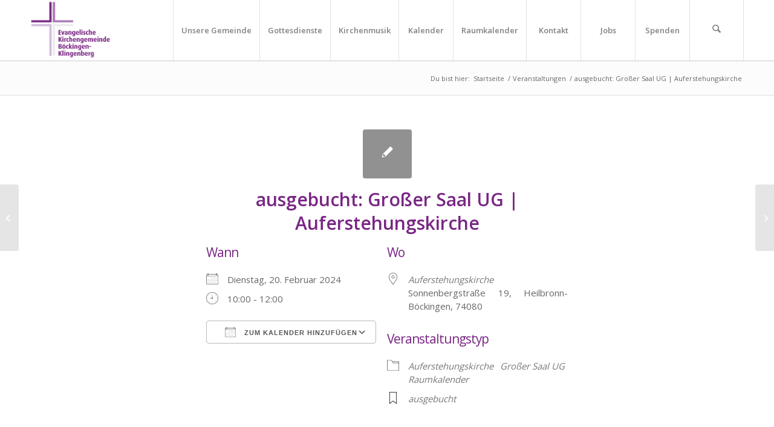

--- FILE ---
content_type: text/css
request_url: https://kirche-boeckingen-klingenberg.de/wp-content/uploads/dynamic_avia/avia-merged-styles-b2f2828b893a479fe9e0172f03706b1b---6971b3c38c8ff.css
body_size: 490816
content:
html{min-width:910px} html.responsive{min-width:0px} .boxed#top{margin:0 auto;overflow:visible} .container{position:relative;width:100%;margin:0 auto;padding:0px 50px;clear:both} .inner-container{position:relative;height:100%;width:100%} .container_wrap{clear:both;position:relative;border-top-style:solid;border-top-width:1px} .unit,.units{float:left;display:inline;margin-left:50px;position:relative;z-index:1;min-height:1px}.row{position:relative;margin-bottom:20px;clear:both} #wrap_all{width:100%;position:static;z-index:2;overflow:hidden} .boxed #wrap_all{overflow:visible} body .unit.alpha,body .units.alpha,body div .first{margin-left:0;clear:left}body .unit.alpha,body .units.alpha{width:100%} .container .av-content-full.units{width:100%} .container .av-content-small.units{width:73%} .boxed#top,.html_boxed.html_header_sticky #header{width:1010px} .container{max-width:1010px} @media only screen and (min-width:768px) and (max-width:989px){.responsive #top{overflow-x:hidden} .responsive .boxed#top,.responsive.html_boxed.html_header_sticky #header{width:782px} .responsive .container{max-width:782px} .responsive.html_mobile_menu_tablet .boxed #wrap_all{overflow:hidden}} @media only screen and (max-width:989px){.responsive #top #wrap_all .flex_column.av-break-at-tablet,.responsive #top #wrap_all .av-break-at-tablet .flex_cell{margin:0;margin-bottom:20px;width:100%;display:block} .responsive #top #wrap_all .av-break-at-tablet .flex_cell.no_margin{margin-bottom:0} .responsive #top #wrap_all .av-break-at-tablet-flextable,.responsive .av-layout-grid-container.av-break-at-tablet{display:block} .responsive #top #wrap_all .av-break-at-tablet-flextable.av-mobile-columns-flex{display:flex;flex-direction:column} .responsive #top #wrap_all .av-break-at-tablet-flexwrapper.av-column-wrapper-individual.av-mobile-columns-flex{display:flex;flex-direction:column;width:100%} .responsive #top #wrap_all .av-break-at-tablet-flextable.av-mobile-columns-flex.av-columns-reverse,.responsive #top #wrap_all .av-break-at-tablet-flexwrapper.av-column-wrapper-individual.av-mobile-columns-flex.av-columns-reverse{flex-direction:column-reverse} .responsive #top #wrap_all .av-flex-cells .no_margin{height:auto !important;overflow:hidden} .responsive #top #wrap_all .av-layout-grid-container .av-break-at-tablet .av_one_full,.responsive #top #wrap_all .av-layout-grid-container .av-break-at-tablet-flextable .av_one_full{margin-bottom:0}} @media only screen and (max-width:767px){.responsive .boxed #wrap_all{overflow:hidden} .responsive #top{overflow-x:hidden} .responsive .boxed#top,.responsive #top.boxed .stretch_full,.responsive.html_boxed.html_header_sticky #header,.responsive.html_boxed.html_header_transparency div #header{width:100%;max-width:100%} .responsive #top .flex_column_table_cell{display:block} .responsive #top .flex_column_table{display:block} .responsive #top #wrap_all .av-mobile-columns-flex{display:flex;flex-direction:column;width:100%} .responsive #top #wrap_all .av-mobile-columns-flex.av-columns-reverse{flex-direction:column-reverse} .responsive #top #wrap_all .container{width:85%;max-width:85%;margin:0 auto;padding-left:0;padding-right:0;float:none} .responsive .units,.responsive .unit{margin:0} .responsive #top .container .av-content-small,.responsive #top #wrap_all .flex_column,.responsive #top #wrap_all .av-flex-cells .no_margin{margin:0;margin-bottom:20px;width:100%} .responsive #top #wrap_all .av-flex-cells .no_margin{display:block;margin:0;height:auto !important;overflow:hidden;padding-left:8% !important;padding-right:8% !important} .responsive #top #wrap_all .av-flex-cells .no_margin .flex_cell_inner{width:100%;max-width:100%;margin:0 auto} .responsive #top #wrap_all .av-flex-cells .no_margin.av-zero-padding{padding-left:0% !important;padding-right:0% !important} .responsive #top #wrap_all .flex_column:empty{margin:0} .responsive #top #wrap_all .av-layout-grid-container .av_one_full{margin-bottom:0}} @media only screen and (min-width:480px) and (max-width:767px){} .container:after{content:"\0020";display:block;height:0;clear:both;visibility:hidden} .clearfix:before,.clearfix:after,.flex_column:before,.flex_column:after,.widget:before,.widget:after{content:'\0020';display:block;overflow:hidden;visibility:hidden;width:0;height:0} .flex_column:after,.clearfix:after{clear:both}.row,.clearfix{zoom:1} .clear{clear:both;display:block;overflow:hidden;visibility:hidden;width:0;height:0} body div .first,body div .no_margin{margin-left:0} div .flex_column{z-index:1;float:left;position:relative;min-height:1px;width:100%}div .av_one_fifth{margin-left:6%;width:15.2%} div .av_one_fourth{margin-left:6%;width:20.5%} div .av_one_third{margin-left:6%;width:29.333333333333332%}div .av_two_fifth{margin-left:6%;width:36.4%}div .av_one_half{margin-left:6%;width:47%}div .av_three_fifth{margin-left:6%;width:57.599999999999994%}div .av_two_third{margin-left:6%;width:64.66666666666666%}div .av_three_fourth{margin-left:6%;width:73.5%}div .av_four_fifth{margin-left:6%;width:78.8%}div .av_one_sixth{margin-left:6%;width:11.666666666666666%}div .av_one_seventh{margin-left:6%;width:9.142857142857142%}div .av_one_eighth{margin-left:6%;width:7.25%}div .av_one_nineth{margin-left:6%;width:5.777777777777778%}div .av_one_tenth{margin-left:6%;width:4.6%} #top div .no_margin{margin-left:0;margin-top:0}#top .no_margin.av_one_fifth{width:20%}#top .no_margin.av_one_fourth{width:25%}#top .no_margin.av_one_third{width:33.3%}#top .no_margin.av_two_fifth{width:40%}#top .no_margin.av_one_half{width:50%}#top .no_margin.av_three_fifth{width:60%}#top .no_margin.av_two_third{width:66.6%}#top .no_margin.av_three_fourth{width:75%}#top .no_margin.av_four_fifth{width:80%}#top .no_margin.av_one_sixth{width:16.666%}#top .no_margin.av_one_seventh{width:14.285714285714286%}#top .no_margin.av_one_eighth{width:12.5%}#top .no_margin.av_one_nineth{width:11.11111111111111%}#top .no_margin.av_one_tenth{width:10%} #top .flex_column_table{display:table;table-layout:fixed;width:100%;float:left} #top .flex_column_table.av-equal-height-column-flextable:not(:first-child){margin-top:50px} #top .flex_column_table_cell{float:none;display:table-cell} #top .av-flex-placeholder{display:table-cell;width:6%} .av-align-top{vertical-align:top} .av-align-middle{vertical-align:middle} .av-align-bottom{vertical-align:bottom} @media only screen and (min-width:768px) and (max-width:989px){.responsive .av_one_fourth.first.el_before_av_one_fourth.flex_column_div,.responsive .av_one_fourth.first + .av_one_fourth.flex_column_div,.responsive .av_one_fourth.first + .av_one_fourth + .av_one_fourth.flex_column_div,.responsive .av_one_fourth.first + .av_one_fourth + .av_one_fourth + .av_one_fourth.flex_column_div,.responsive .av_one_half.first + .av_one_fourth.el_before_av_one_fourth.flex_column_div,.responsive .av_one_half.first + .av_one_fourth.el_before_av_one_fourth + .av_one_fourth.flex_column_div,.responsive .avia-content-slider-inner .av_one_fourth.flex_column_div{margin-left:4%;width:48%} .responsive #top .no_margin.av_one_fourth{margin-left:0;width:50%} .responsive .av_one_fourth.first.el_before_av_one_fourth.flex_column_div,.responsive .av_one_fourth.first + .av_one_fourth + .av_one_fourth.flex_column_div,.responsive .av_one_half.first + .av_one_fourth.el_before_av_one_fourth.flex_column_div,.responsive .av_one_fourth.first + .av_one_fourth + .av_one_half.flex_column_div,.responsive .avia-content-slider-inner .av_one_fourth.first.flex_column_div{margin-left:0%;clear:both} .responsive .av_one_half.first.el_before_av_one_fourth.flex_column_div,.responsive .av_one_fourth.first + .av_one_fourth + .av_one_half.flex_column_div{width:100%} .responsive .av_one_half.first + .av_one_fourth.flex_column_div,.responsive .av_one_half.first + .av_one_fourth + .av_one_fourth.flex_column_div,.responsive .av_one_fourth.first + .av_one_fourth + .av_one_fourth.flex_column_div,.responsive .av_one_fourth.first + .av_one_fourth + .av_one_fourth + .av_one_fourth.flex_column_div,.responsive .av_one_fourth.first + .av_one_fourth + .av_one_half.flex_column_div{margin-top:30px}}html,body,div,span,applet,object,iframe,h1,h2,h3,h4,h5,h6,p,blockquote,pre,a,abbr,acronym,address,big,cite,code,del,dfn,em,img,ins,kbd,q,s,samp,small,strike,strong,sub,sup,tt,var,b,u,i,center,dl,dt,dd,ol,ul,li,fieldset,form,label,legend,table,caption,tbody,tfoot,thead,tr,th,td,article,aside,canvas,details,embed,figure,figcaption,footer,header,hgroup,menu,nav,output,ruby,section,summary,time,mark,audio,video{margin:0;padding:0;border:0;font-size:100%;font:inherit;vertical-align:baseline} body figure{margin:0} article,aside,details,figcaption,figure,footer,header,hgroup,menu,nav,section{display:block} body{line-height:1em} ol,ul{list-style:none} .special-quote{quotes:none} .special-quote:before,.special-quote:after{content:'';content:none} table{border-collapse:collapse;border-spacing:0} *{box-sizing:border-box} html.responsive,.responsive body{overflow-x:hidden} body{font:13px/1.65em "HelveticaNeue","Helvetica Neue",Helvetica,Arial,sans-serif;color:#444;text-size-adjust:100%;-webkit-text-size-adjust:100%} .arial-websave{font-family:Arial,Helvetica,Helvetica Neue,HelveticaNeue,Verdana,sans-serif}.arial-black-websave{font-family:"Arial Black",Arial Bold,Gadget,sans-serif}.arial-narrow-websave{font-family:Arial Narrow,Arial,sans-serif}.helvetica-websave{font-family:Helvetica,"HelveticaNeue","Helvetica Neue",Arial,Verdana,sans-serif}.helvetica-neue-websave{font-family:"HelveticaNeue","Helvetica Neue",Helvetica,Arial,Verdana,sans-serif}.lucida-sans-websave{font-family:"Lucida Sans","Lucida Grande","Lucida Sans Unicode",Helvetica,Helvetica Neue,HelveticaNeue,Arial,sans-serif}.tahoma-websave{font-family:Tahoma,Verdana,Segoe,sans-serif}.trebuchet-ms-websave{font-family:Trebuchet MS,Lucida Grande,Lucida Sans Unicode,Lucida Sans,Tahoma,sans-serif}.verdana-websave{font-family:Verdana,Arial,Helvetica,Geneva,sans-serif}.georgia-websave{font-family:"Georgia","Times New Roman",Times,serif}.lucida-bright-websave{font-family:Lucida Bright,Georgia,serif}.palatino-websave{font-family:Palatino,Palatino Linotype,Palatino LT STD,Book Antiqua,Georgia,serif}.times-new-roman-websave{font-family:TimesNewRoman,Times New Roman,Times,Baskerville,Georgia,serif}.courier-new-websave{font-family:Courier New,Courier,Lucida Sans Typewriter,Lucida Typewriter,monospace}.lucida-sans-typewriter-websave{font-family:Lucida Sans Typewriter,Lucida Console,monaco,Bitstream Vera Sans Mono,monospace}.copperplate-websave{font-family:Copperplate,Copperplate Gothic Light,fantasy}.papyrus-websave{font-family:Papyrus,fantasy}.brush-script-mt-websave{font-family:Brush Script MT,cursive} h1,h2,h3,h4,h5,h6{font-weight:600} #top h1 a,#top h2 a,#top h3 a,#top h4 a,#top h5 a,#top h6 a{font-weight:inherit;text-decoration:none;color:inherit} #top h1 strong,#top h2 strong,#top h3 strong,#top h4 strong,#top h5 strong,#top h6 strong{color:inherit} h1{font-size:34px;line-height:1.1em;margin-bottom:14px}h2{font-size:28px;line-height:1.1em;margin-bottom:10px}h3{font-size:20px;line-height:1.1em;margin-bottom:8px}h4{font-size:18px;line-height:1.1em;margin-bottom:4px}h5{font-size:16px;line-height:1.1em}h6{font-size:14px;line-height:1.1em} .flex_column h1 a:hover,.flex_column h2 a:hover,.flex_column h3 a:hover,.flex_column h4 a:hover,.flex_column h5 a:hover,.flex_column h6 a:hover{text-decoration:underline} p + h1,p + h2,p + h3,p + h4,p + h5,p + h6{margin-top:1.5em} p{margin:0.85em 0} p img{margin:0} p.lead{font-size:21px;line-height:27px} em{font-style:italic} strong,b{font-weight:bold} small{font-size:80%} hr{border:solid #ddd;border-width:1px 0 0;clear:both;margin:10px 0 30px;height:0} blockquote{border-left-style:solid;border-left-width:7px;padding-left:20px;margin-bottom:1em;margin-right:1em;font-size:1.235em;line-height:1.5em} blockquote small,blockquote cite,blockquote small a,blockquote cite a,blockquote a small,blockquote a cite{font-size:12px} mark{background-color:transparent;color:inherit} a{text-decoration:none;outline:0;max-width:100%;max-width:none\9} #top a:where(:not(.wp-element-button)){text-decoration:none} a:hover,a:focus,a:visited{outline:0;text-decoration:underline} p a,p a:visited{line-height:inherit} a.avianolink,.avianolink a{cursor:default} #top .avia_hidden_link_text{display:none} ul,ol{margin-bottom:20px} ul{list-style:none outside;margin-left:7px} ol{list-style:decimal;margin-left:15px} ol,ul.square,ul.circle,ul.disc{} ul.square{list-style:square outside} ul.circle{list-style:circle outside} ul.disc,.entry-content-wrapper ul{list-style:disc outside} ul ul,ul ol,ol ol,ol ul{margin:4px 0 5px 30px} ul ul li,ul ol li,ol ol li,ol ul li{margin-bottom:6px} .entry-content-wrapper li{margin-left:1em;padding:3px 0} .entry-content-wrapper div li{text-indent:0} .entry-content-wrapper .borderlist>li:first-child{border-top:1px solid} .entry-content-wrapper .borderlist>li{border-bottom:1px solid;padding:5px 0;list-style-position:outside;margin:0} img,a img{border:none;padding:0;margin:0;display:inline-block;max-width:100%;height:auto} small.avia-copyright{display:none} .av-image-copyright{position:absolute;bottom:0;z-index:5} .av-image-copyright.av-copyright-left{left:0;padding:0.2em 0.2em 0.2em 0.4em;border-top-right-radius:5px} .av-image-copyright.av-copyright-right{right:0;padding:0.2em 0.4em 0.2em 0.2em;border-top-left-radius:5px} input[type="submit"],#submit,.button{padding:9px 22px;cursor:pointer;border:none;-webkit-appearance:none;border-radius:0px} [data-av_icon]:before{-webkit-font-smoothing:antialiased;-moz-osx-font-smoothing:grayscale;font-weight:normal;content:attr(data-av_icon);speak:never} #top .avia-svg-icon.avia-font-svg_entypo-fontello svg:first-child{stroke:unset !important} .avia-svg-icon svg:first-child,.avia-svg-icon img[is-svg-img="true"]{height:1em;width:1em} .avia-svg-icon svg:first-child[is-colored="true"]{fill:unset !important;stroke:unset !important} #top form{margin-bottom:20px} #top fieldset{margin-bottom:20px} #top .input-text,#top input[type="text"],#top input[type="input"],#top input[type="password"],#top input[type="email"],#top input[type="number"],#top input[type="url"],#top input[type="tel"],#top input[type="search"],#top textarea,#top select{-webkit-appearance:none;border:1px solid #e1e1e1;padding:8px 6px;outline:none;font:1em "HelveticaNeue","Helvetica Neue",Helvetica,Arial,sans-serif;color:#777;margin:0;width:100%;display:block;margin-bottom:20px;background:#fff;border-radius:0px} #top input[type="text"]:focus,#top input[type="password"]:focus,#top input[type="email"]:focus,#top input[type="number"]:focus,#top input[type="url"]:focus,#top input[type="tel"]:focus,#top input[type="search"]:focus,#top textarea:focus{box-shadow:0px 0px 2px 0px rgba(0,0,0,0.2);color:#555} #top textarea{min-height:60px;line-height:1.5em} #top label{font-weight:bold;font-size:0.92em} #top legend{display:block;font-weight:normal;font-size:1.2em} #top select{width:100%} #top input[type="checkbox"]{display:inline} #top label span,#top legend span{font-weight:normal;font-size:13px;color:#444} #top textarea{width:100%} #top #wrap_all .valid .text_input,#top #wrap_all .valid .text_area,#top #wrap_all .valid .select{border:1px solid #9AA600} #top #wrap_all .error .text_input,#top #wrap_all .error .text_area,#top #wrap_all .error .select{border:1px solid #DF653E} #top #wrap_all .ajax_alert .text_input,#top #wrap_all .ajax_alert .text_area,#top #wrap_all .ajax_alert .select{border:1px solid #ffb628} #top #wrap_all .valid .input_checkbox_label{color:#9AA600} #top #wrap_all .error .input_checkbox_label{color:#DF653E} table{width:100%;padding:0;margin:0 0 20px 0;font-size:13px} table caption{padding:0 0 5px 0;width:auto;font-style:italic;text-align:right;font-size:12px} th{font-weight:bold;letter-spacing:1.5px;text-transform:uppercase;text-align:left;padding:9px 12px;border-style:solid;border-width:1px;border-left:none;border-top:none} td{font-size:13px;padding:9px 12px;border-style:solid;border-width:1px;border-left:none;border-top:none} tr th:first-child,tr td:first-child{border-left-style:solid;border-left-width:1px} tr:first-child th,tr:first-child td{border-top-style:solid;border-top-width:1px} #top th.nobg{background:none;border-top:0} pre{clear:both;border-style:solid;border-width:1px;overflow:auto;padding:2em;line-height:2em;font-size:12px;background-image:linear-gradient(rgba(0,0,0,.05) 50%,transparent 50%,transparent);background-size:100% 4em;font-family:Monaco,"Andale Mono","Courier New",Courier,monospace;transition:all ease-in-out 0.5s;margin-bottom:30px;position:relative;left:0;text-transform:none;width:100%} code{font-family:Monaco,"Andale Mono","Courier New",Courier,monospace} iframe,object,embed{max-width:100%} sup{vertical-align:super;font-size:smaller} sub{vertical-align:sub;font-size:smaller} .hidden{position:absolute;top:0;visibility:hidden} .floatleft{float:left} .floatright{float:right} .clearboth{clear:both} .special_amp{font-family:"Baskerville","Palatino Linotype","Palatino","Times New Roman",serif;font-style:italic;font-size:1.3em;line-height:0.5em;font-weight:normal} #top .noborder,#top .noborder img{border:none;padding:0;background:transparent} .bg_container{background-position:center center;background-attachment:fixed;background-repeat:no-repeat;background-size:cover;height:100%;width:100%;position:fixed;z-index:-1;top:0;left:0} .image-overlay{position:absolute;background:#fff;z-index:300;height:100%;width:100%;opacity:0} .avia_transform a .image-overlay{transition:opacity 0.4s ease-in-out} .avia_transform a:hover .image-overlay{opacity:0.7 !important} .image-overlay .image-overlay-inside{height:100%;width:100%;position:absolute;left:0;top:0} .image-overlay .image-overlay-inside:before{position:absolute;border-radius:50px;background:#000;height:80px;width:80px;line-height:80px;left:50%;top:50%;margin:-40px 0 0 -40px;z-index:500;text-align:center;color:#fff} .image-overlay .image-overlay-inside:before{content:"\E869";font-family:'entypo-fontello-enfold';font-size:18px;font-weight:normal} .image-overlay.overlay-type-extern .image-overlay-inside:before{content:"\E832"} .image-overlay.overlay-type-video .image-overlay-inside:before{content:"\E897"} #top .hide-inner-overlay .image-overlay-inside{display:none} body .alignleft,.entry-content-wrapper a:hover .alignleft{float:left;margin:4px 10px 0px 0;display:block;position:relative} body .alignright,.entry-content-wrapper a:hover .alignright{float:right;margin:4px 0px 0px 10px;display:block;position:relative} body .aligncenter,.entry-content-wrapper a:hover .aligncenter{clear:both;display:block;margin:10px auto;padding:10px 0;position:relative} .alignleft img,.alignright img{display:block} #top .gallery a,#top .gallery a img{border:none;max-width:100%;display:block;position:relative} #top .gallery .gallery-item{margin:1px 1px 0 0;width:80px;height:80px;padding:0} #top .gallery-caption{display:none} .bypostauthor{} .gallery-icon{margin:0} .gallery-item{margin:0} .avia_textblock .gallery p{display:none} div .wp-caption{max-width:100%;font-size:11px;font-style:italic;border-width:1px;border-style:solid;margin:5px 15px 10px 0;position:relative} #top .wp-caption img{border:medium none;display:block;padding:5px;margin:0;width:100%} .wp-caption-text,#top .wp-caption .wp-caption-dd{display:block;font-size:11px;font-style:italic;margin:0 auto;padding:3px 10px 5px;text-align:center;font-family:Georgia,"Times New Roman";float:none} #top .wp-caption.aligncenter{margin:5px auto 10px auto;padding:0} #top .wp-caption.alignright{margin:4px 0px 0px 10px} #top .wp-smiley{display:inline-block;border:none} #wp-calendar td,#wp-calendar th{text-align:center;font-size:11px;padding:3px} @media only screen and (min-width:990px){.responsive.av-no-preview #top #wrap_all .av-desktop-hide,.responsive.av-no-preview #top #wrap_all .av-desktop-font-size-hidden,.responsive.av-no-preview #top #wrap_all .av-desktop-font-size-title-hidden{display:none}} @media only screen and (min-width:768px) and (max-width:989px){.responsive.av-no-preview #top #wrap_all .av-medium-hide,.responsive.av-no-preview #top #wrap_all .av-medium-font-size-hidden,.responsive.av-no-preview #top #wrap_all .av-medium-font-size-title-hidden{display:none}} @media only screen and (min-width:480px) and (max-width:767px){.responsive.av-no-preview #top #wrap_all .av-small-hide,.responsive.av-no-preview #top #wrap_all .av-small-font-size-hidden,.responsive.av-no-preview #top #wrap_all .av-small-font-size-title-hidden{display:none}} @media only screen and (max-width:479px){.responsive.av-no-preview #top #wrap_all .av-mini-hide,.responsive.av-no-preview #top #wrap_all .av-mini-font-size-hidden,.responsive.av-no-preview #top #wrap_all .av-mini-font-size-title-hidden{display:none}} @media print{.page-break{display:block;page-break-before:always} p,a,strong{color:#000 !important} a{text-decoration:underline} .entry-content a:after{content:" [" attr(href) "] "} .related_posts a:after{content:attr(title)} .container{width:100%} #top{overflow-x:hidden} .boxed#top{width:100%} .container{width:100%;margin:0 auto} .units,.unit{margin:0} .container .one.unit,.container .one.units,.container .two.units,.container .three.units,.container .four.units,.container .five.units,.container .six.units,.container .seven.units,.container .eight.units,.container .nine.units,.container .ten.units,.container .eleven.units,.container .twelve.units,#top .flex_column{margin:0;margin-bottom:20px;width:100%} #top.boxed .stretch_full{width:100%} #top .offset-by-one,#top .offset-by-two,#top .offset-by-three,#top .offset-by-four,#top .offset-by-five,#top .offset-by-six,#top .offset-by-seven,#top .offset-by-eight,#top .offset-by-nine,#top .offset-by-ten,#top .offset-by-eleven{padding-left:0} .avia-section-large .content,.avia-section-large .sidebar{padding-top:2%;padding-bottom:2%} #top .flex_column.av_one_half{width:48%} #top .flex_column.av_one_half.first{padding-right:2%} .fixed_header #header,.html_header_top.html_header_sticky #header{position:relative;top:0} .fixed_header #main{padding-top:0} #header_main{border-bottom:0} nav,#footer,#scroll-top-link,#av-cookie-consent-badge,.image-overlay,#top #main .sidebar,#commentform,.comment_container .miniheading,.comment_container .minitext,#top .avia-post-nav{display:none} .avia-shadow{box-shadow:inset 0 0 0 rgba(0,0,0,0)} .grid-entry .inner-entry{margin-right:0;box-shadow:0 0 0 0 rgba(0,0,0,0)} .content{border:0} .boxed .container{margin:0} .avia-layerslider,.avia-fullwidth-slider{display:none} .avia_transform .avia-icon-list .iconlist_icon{opacity:1;transform:scale(1)} #top .tab_titles{display:none} #top .tabcontainer .tab.fullsize-tab{display:block;border-bottom:none} #top .tab_content{display:block;visibility:visible;z-index:3;position:relative;overflow:auto;border-style:solid;border-width:1px;border-radius:2px;left:0;width:auto;background-color:#fcfcfc;color:#666} #top .tab_inner_content{left:0} #top .toggle_wrap{visibility:visible;display:block;position:static} .grid-sort-container{width:60%;margin:0 auto} #top .isotope-item{position:initial !important;top:0 !important;left:0 !important;transform:translate3d(0,0,0) !important} .avia-progress-bar{margin:5px 0;border:1px solid #555 !important;border-radius:3px !important} .avia-progress-bar .progress{box-shadow:inset 0 0 0 0 rgba(0,0,0,0) !important;border:0 !important} .avia-progress-bar div.progress .bar{border:0 solid;border-right:1px solid #555 !important;border-radius:0} .avia-testimonial-image{margin:0;width:100%;float:none;text-align:center;margin-bottom:15px;height:auto} .avia-grid-testimonials .avia-testimonial-meta{margin-left:0} body div .avia-testimonial{display:block;float:left} .avia_transform .avia-testimonial .avia-testimonial-image{opacity:1;transform:scale(1)} .avia_transform .avia-gallery-thumb img{opacity:1}}#header{position:relative;z-index:501;width:100%;background:transparent} #header_main .container,.main_menu ul:first-child > li a{height:88px;line-height:88px} #header .header-reading-progress{position:absolute;height:2px;width:0%;border-radius:0 5px 5px 0;transition:all 0.1s linear} #header .header-reading-progress.medium-bar{height:4px} #header .header-reading-progress.large-bar{height:6px} #header .header-reading-progress.very-large-bar{height:8px} .html_header_top.html_header_sticky #main{padding-top:88px} .html_header_top.html_header_transparency #header{position:absolute} .html_header_top.html_header_sticky #header{position:fixed} .html_header_top.html_header_sticky.html_bottom_nav_header #main{padding-top:140px} .html_bottom_nav_header .avia-search-tooltip{top:101% !important;margin-left:-130px} .html_header_top.html_header_sticky.html_header_unstick_top .header-scrolled-full#header{} .html_header_top.html_header_sticky.html_large #main{padding-top:116px} .html_header_top.html_header_sticky.html_large #header_main .container,.html_header_top.html_header_sticky.html_large.html_main_nav_header .main_menu ul:first-child > li a{height:116px;line-height:116px} .html_header_top.html_header_sticky.html_large.html_bottom_nav_header #main{padding-top:168px} .html_header_top #top .av_header_stretch .container{width:96%;padding:0;max-width:100%} .html_header_top #top .av_logo_right .logo{left:auto;right:0} .html_header_top #top .av_menu_left .main_menu{left:0px;right:auto} .html_header_top.html_main_nav_header #top .av_menu_left .main_menu{left:-13px;right:auto} .html_header_top .av_bottom_nav_header #header_main_alternate .main_menu ul:first-child > li > a{height:50px;line-height:50px} .html_header_top .av_bottom_nav_header .av-logo-container .main_menu{display:none} .html_header_top.html_bottom_nav_header #header_main{z-index:3} .html_header_top.html_bottom_nav_header #header_main_alternate .main_menu{clear:both;position:relative;line-height:40px;height:100%;width:100%;float:left} .html_header_top.html_bottom_nav_header #header_main_alternate .main_menu>div,.html_header_top.html_bottom_nav_header #header_main_alternate .main_menu ul:first-child{width:100%;height:50px} .html_header_top.html_bottom_nav_header #header_main_alternate .main_menu ul:first-child>li:hover{z-index:1000;position:relative} .html_header_top.html_bottom_nav_header #header_main_alternate .main_menu .menu-item-search-dropdown{float:right} #header_main_alternate{z-index:2} #header #header_main_alternate .container{max-height:none;height:auto} #header_main_alternate .main_menu .menu li ul ul{left:207px} #header_main_alternate .avia_mega_div{right:auto;left:0} .html_header_top.html_logo_center .main_menu{text-align:center} .html_header_top.html_logo_center #header_main_alternate .main_menu ul:first-child{display:inline-block;width:auto;position:static} .html_header_top.html_logo_center .logo{left:50%;transform:translate(-50%,0)} .avia-msie-8 .logo img,.avia-msie-8 .logo svg{height:100%} .avia-msie-8.html_header_top.html_logo_center .logo{left:46%} .html_header_top.html_bottom_nav_header.html_logo_right .main_menu ul:first-child{width:auto;float:right} .html_header_top.html_bottom_nav_header.html_logo_right .main_menu ul:first-child{width:auto;float:right} .html_header_top.html_header_topbar_active.html_header_sticky #top #main{padding-top:119px} .html_header_top.html_header_topbar_active.html_header_sticky.html_large #top #main{padding-top:147px} .html_header_top.html_header_topbar_active.html_header_sticky.html_bottom_nav_header #top #main{padding-top:170px} .html_header_top.html_header_topbar_active.html_header_sticky.html_large.html_bottom_nav_header #top #main{padding-top:198px} .av_icon_active_left .social_bookmarks{float:left} .av_icon_active_right .social_bookmarks{float:right} .av_secondary_right .sub_menu{float:right} .av_phone_active_left .phone-info{float:left} .av_phone_active_right .phone-info{float:right} .phone-info{float:left;font-weight:bold;line-height:20px;font-size:11px;padding:5px 0} .phone-info div{display:inline-block;line-height:1em} .av_secondary_left .sub_menu>ul>li:last-child,.av_secondary_left .sub_menu>div>ul>li:last-child{border:none;padding-right:0} .av_secondary_right .sub_menu>ul>li:last-child,.av_secondary_right .sub_menu>div>ul>li:last-child{border:none;margin-right:0px;padding-right:0;padding-left:10px} .av_secondary_left .sub_menu>ul>li:first-child{padding-left:0} .av_icon_active_left.av_secondary_left .sub_menu>ul>li:first-child{padding-left:10px} .av_icon_active_right.av_secondary_right .sub_menu>ul>li:first-child{padding-left:10px} .av_secondary_right .sub_menu{padding-left:10px} .av_icon_active_right .social_bookmarks{padding-left:20px} .av_secondary_left .sub_menu{padding-right:10px} .html_boxed #main{position:static;overflow:hidden} .html_logo_right.html_bottom_nav_header #header_main .social_bookmarks{right:auto;left:0} #top nav .social_bookmarks{position:relative;top:50%;margin-top:-16px;right:0;overflow:hidden;clear:none;float:left} .avia-menu.av_menu_icon_beside{padding-right:25px;margin-right:25px;border-right-width:1px;border-right-style:solid;transition:border-color 0.2s ease-in-out} .fallback_menu + .social_bookmarks{padding-left:18px} #header_meta{border-top:none;z-index:10;min-height:30px;border-bottom-style:solid;border-bottom-width:1px;margin-bottom:-1px} #header_meta .container{min-height:30px} #header_main{border-bottom-width:1px;border-bottom-style:solid;z-index:1} #header.shadow{box-shadow:0px 0px 3px rgba(0,0,0,0.2)} .header_bg{position:absolute;top:0;left:0;width:100%;height:100%;opacity:0.95;z-index:0;transition:all 0.4s ease-in-out;-webkit-perspective:1000px;-webkit-backface-visibility:hidden} .html_header_sticky_disabled .header_bg{opacity:1} .avia-msie-8.html_header_transparency .av_header_sticky_disabled#header{background:transparent} .av_minimal_header .header_bg{opacity:1} .av_minimal_header #header_main,.av_minimal_header #header_meta{border:none} .av_minimal_header .avia-menu-fx{display:none} #top #header.av_minimal_header .main_menu ul:first-child >li > ul,#top #header.av_minimal_header .main_menu .avia_mega_div > .sub-menu{border-top:none} .av_minimal_header #header_main .container,.av_minimal_header .main_menu ul:first-child > li a{height:90px;line-height:90px} .html_header_top.html_header_sticky.html_large .av_minimal_header #header_main .container,.html_header_top.html_header_sticky.html_large.html_main_nav_header .av_minimal_header .main_menu ul:first-child > li a{height:118px;line-height:118px} #top .av_minimal_header #s{border:none;padding:12px 47px 12px 5px} #top .av_minimal_header .av_ajax_search_entry{border:none} .av_minimal_header_shadow{box-shadow:0 0 2px 1px rgba(0,0,0,0.1)} .av_minimal_header_shadow.av_header_transparency{box-shadow:0 0 0px 0px rgba(0,0,0,0.0)} .av_minimal_header #header_main_alternate{border:none} .html_header_transparency #main{padding-top:0 !important} #top .av_header_transparency .main_menu ul:first-child > li > a:hover,#top .av_header_transparency .main_menu ul:first-child > li > a:focus,#top #wrap_all .av_header_transparency .sub_menu > ul > li > a:hover,#top #wrap_all .av_header_transparency .sub_menu > ul > li > a:focus{opacity:0.8;transition:opacity 0.4s ease-in-out} #top .av_header_transparency.av_alternate_logo_active .logo a > img,#top .av_header_transparency.av_alternate_logo_active .logo a > svg{opacity:0} #top .av_header_transparency #header_main,#top .av_header_transparency .avia-menu.av_menu_icon_beside{border-color:transparent} #top .av_header_transparency .header_bg{background-color:transparent;opacity:0} #top .av_header_transparency .phone-info,#top .av_header_transparency .social_bookmarks li a{color:inherit} #top #header.av_header_transparency .avia_mega_div{margin-top:1px;padding-top:1px} #top .av_header_transparency .avia-menu-fx{bottom:22%;width:70%;left:15%} #top .av_header_transparency .phone-info.with_nav span{border-color:rgba(255,255,255,0.25);color:#fff} #top .av_header_transparency #header_meta li{border-color:rgba(255,255,255,0.25);color:inherit} #top .av_header_transparency #header_meta{background:transparent;box-shadow:none;border-bottom:1px solid rgba(255,255,255,0.25)} .html_header_transparency #header_meta{transition:background 0.4s ease-in-out} #top .av_header_glassy.av_header_transparency .header_bg{background-color:#fff;opacity:0.1} #top .av_header_glassy.av_header_transparency #header_main{border-color:rgba(255,255,255,0.25);border-top-color:transparent} #top .av_header_glassy.av_header_transparency .avia-menu.av_menu_icon_beside{border-color:rgba(255,255,255,0.25)} #top .av_header_glassy.av_header_transparency .social_bookmarks li,#top .av_header_glassy.av_header_transparency .social_bookmarks li a{border-color:rgba(255,255,255,0.25);color:#fff} #top .av_header_glassy.av_header_transparency #header_main_alternate{border-bottom-color:rgba(255,255,255,0.25)} #top .av_header_with_border.av_header_transparency #header_main{border:1px solid rgba(255,255,255,0.25);border-left:none;border-right:none;border-top-color:transparent} #top .av_header_with_border.av_header_transparency .avia-menu.av_menu_icon_beside{border-color:rgba(255,255,255,0.25)} .html_header_searchicon_disabled #top .av_header_border_disabled.av_bottom_nav_disabled .main_menu .menu>li:last-child>a .avia-menu-fx{padding-right:13px;box-sizing:content-box} #top .av_header_scrolldown{transition:opacity 0.6s ease-out,margin 0.6s ease-out;margin-top:0px} #top .av_header_scrolldown.av_header_transparency{opacity:0;margin-top:-250px !important} .html_header_transparency.html_header_scrolldown #top .avia-builder-el-0 .container,.html_header_transparency.html_header_scrolldown #top .avia-builder-el-0 .slideshow_inner_caption{padding-top:0} .html_header_transparency #top .footer-page-content .avia-builder-el-0 .container{padding-top:0} #top .header_hidden{display:none} .av_seperator_small_border .av-main-nav > li > a > .avia-menu-text{border-left-style:solid;border-left-width:1px;padding-left:13px;margin-left:-13px} .av_seperator_small_border .av-main-nav > li:first-child > a > .avia-menu-text{border-left:none} .av_seperator_big_border .av-main-nav > li > a{border-left-style:solid;border-left-width:1px;text-align:center;min-width:90px} #top .av_seperator_big_border .av-main-nav > li:last-child > a,#top .av_seperator_big_border .av-main-nav > #menu-item-search > a{border-right-style:solid;border-right-width:1px} #top .av_seperator_big_border .av-main-nav > #menu-item-search > a{border-left-style:solid;border-left-width:1px;border-color:inherit} #top .av_seperator_big_border#header .av-menu-button > a .avia-menu-text{border:none} .av_seperator_big_border .avia-menu.av_menu_icon_beside{padding-right:0} #top .av_seperator_big_border#header .av-main-nav > li > a{padding:0 13px} #top .av_seperator_big_border .avia-menu.av_menu_icon_beside{border-right-style:none;border-right-width:0} .html_bottom_nav_header #top .av_seperator_big_border .av-main-nav > #menu-item-search > a{border-left-style:solid;border-left-width:1px;border-color:inherit;margin-left:-1px} .avia-menu-subtext,#top .sub-menu .avia-menu-subtext{display:none} .html_header_top #top .av_menu_left .main_menu .menu li ul ul{left:207px} .html_header_sidebar{} .html_header_sidebar #top #header{width:300px;position:absolute;min-height:100%;border-bottom:none} .html_boxed.html_header_sidebar #wrap_all{position:relative} .html_header_sidebar #top #header_main{border-top:none} .html_header_sidebar #header .container{width:100%;height:auto;line-height:1.3em;padding:0;float:none;max-width:100%} .html_header_sidebar .header_bg{opacity:1} .html_header_left #top #header{} .html_header_right #top #header{right:0} .html_header_left #main{margin-left:300px;position:relative;border-left-style:solid;border-left-width:1px} .html_header_right #main{margin-right:300px;position:relative;border-right-style:solid;border-right-width:1px} .html_header_sidebar #top #header.av_always_sticky{position:fixed;-webkit-backface-visibility:hidden} .html_header_sidebar .logo{position:relative;clear:both;padding:40px;border-bottom-style:solid;border-bottom-width:1px;height:auto;max-height:none;width:100%} .html_header_sidebar .logo img,.html_header_sidebar .logo svg{width:100%;max-height:none;padding:0;height:auto} .html_header_sidebar .main_menu{position:relative;clear:both;z-index:200} .html_header_sidebar #header .av-main-nav ,.html_header_sidebar #header .av-main-nav-wrap{width:100%} .html_header_sidebar #header .av-main-nav{padding:20px 0} .html_header_sidebar #header .av-main-nav > li{float:none;display:block;margin:0 13%} .html_header_sidebar #header .av-main-nav > li > a{line-height:1.3em;height:auto;padding:15px 3px;border-bottom-style:solid;border-bottom-width:1px;margin:0 auto} .html_header_sidebar #header .av-main-nav > li > a .avia-menu-text{font-size:inherit;font-weight:normal;display:block} .html_header_sidebar #header .av-main-nav > li > a .avia-menu-subtext{display:block;font-weight:normal;font-size:12px;padding-top:3px} .html_header_sidebar #header .av-main-nav > li:last-child > a{border:none} .html_header_sidebar #header .av-main-nav > li:nth-last-child(2) > a{border:none} .html_header_sidebar #header .avia-menu-fx{display:none} .html_header_sidebar .av-main-nav ul{border-top-width:1px} .html_header_left .av-main-nav ul{top:0;left:100%;box-shadow:5px 5px 15px rgba(0,0,0,0.1)} .html_header_left #top .av-main-nav ul ul{left:207px;top:-1px} .html_header_right .av-main-nav ul{top:0;left:auto;right:100%;box-shadow:-5px 5px 15px rgba(0,0,0,0.1)} .html_header_right #top .av-main-nav ul ul{left:-207px;top:-1px} .html_header_sidebar #top .av-main-nav ul a{padding:12px 15px} .html_header_sidebar #main > .avia-builder-el-0{border-top:none} .html_header_sidebar #top #header .av-menu-button > a{border:none} .html_header_sidebar #top #header .av-menu-button + .av-menu-button > a{padding-top:0} .html_header_sidebar #top #header .av-menu-button-colored:hover{opacity:0.8} .html_header_left #header .avia_mega_div{left:100%;top:0} .html_header_right #header .avia_mega_div{right:100%;top:0} .html_header_sidebar #top #header .avia_mega_div > .sub-menu{border-width:1px;border-style:solid} .html_header_sidebar.html_content_align_left .container{float:left} .html_header_sidebar.html_content_align_right .container{float:right} .html_header_sidebar.html_content_align_left #footer,.html_header_sidebar.html_content_align_right #footer,.html_header_sidebar.html_content_align_left #socket,.html_header_sidebar.html_content_align_right #socket{overflow:hidden} .html_header_sidebar .container_wrap{width:100%} #header .avia-custom-sidebar-widget-area{margin:0;padding:0;float:none} #header .avia-custom-sidebar-widget-area .widget{border-top-style:solid;border-top-width:1px;padding:40px;width:100%;overflow:hidden} .html_header_sidebar .av-sidebar-social-container{position:relative;clear:both;overflow:hidden} .html_header_sidebar #top #header .social_bookmarks{position:relative;top:0;margin:0;border-top-style:solid;border-top-width:1px;clear:both;display:table;width:100%;table-layout:fixed} .html_header_sidebar #top #header .social_bookmarks li{float:none;display:table-cell;text-align:center} .html_header_sidebar #top #header .social_bookmarks li.social_icon_1 a{border:none} .html_header_sidebar #top #header .social_bookmarks li a{width:100%;border-radius:0;border-left-style:solid;border-left-width:1px;padding:10px 0} .html_header_sidebar .av_default_container_wrap,.html_header_sidebar .container_wrap_first{float:left} .html_top_nav_header #header_main_alternate{border-top:none;border-bottom-style:solid;border-bottom-width:1px} .html_top_nav_header.html_minimal_header #header_main_alternate{border:none}.html_top_nav_header div .logo{position:relative} .html_top_nav_header .av-logo-container .inner-container{position:relative;overflow:hidden} .html_top_nav_header.html_header_top.html_header_sticky #top #wrap_all #main{padding-top:50px} .html_top_nav_header.html_header_top.html_header_sticky.html_header_topbar_active #top #wrap_all #main{padding-top:80px} .html_top_nav_header .av-logo-container{height:88px} .html_top_nav_header.html_large .av-logo-container{height:150px} .html_top_nav_header #header_main{border:none} .av-hamburger{padding:0 0 0 0;display:inline-block;cursor:pointer;font:inherit;color:inherit;text-transform:none;background-color:transparent;border:0;margin:0;overflow:visible} .av-hamburger-box{width:35px;height:24px;display:inline-block;position:relative} .av-hamburger-inner{display:block;top:50%;margin-top:-2px} .av-hamburger-inner,.av-hamburger-inner::before,.av-hamburger-inner::after{width:40px;height:3px;background-color:#000;border-radius:3px;position:absolute;transition:transform 0.15s ease} .av-hamburger-inner::before,.av-hamburger-inner::after{content:"";display:block} .av-hamburger-inner::before{top:-10px} .av-hamburger-inner::after{bottom:-10px} .av-hamburger--spin .av-hamburger-inner{transition-duration:0.3s;transition-timing-function:cubic-bezier(0.55,0.055,0.675,0.19)} .av-hamburger--spin .av-hamburger-inner::before{transition:top 0.1s 0.34s ease-in,opacity 0.1s ease-in,background-color 0.15s ease} .av-hamburger--spin .av-hamburger-inner::after{transition:bottom 0.1s 0.34s ease-in,transform 0.3s cubic-bezier(0.55,0.055,0.675,0.19) ,background-color 0.15s ease} .av-hamburger--spin.is-active .av-hamburger-inner{transform:rotate(225deg);transition-delay:0.14s;transition-timing-function:cubic-bezier(0.215,0.61,0.355,1)} .av-hamburger--spin.is-active .av-hamburger-inner::before{top:0;opacity:0;transition:top 0.1s ease-out,opacity 0.1s 0.14s ease-out,background-color 0.15s ease} .av-hamburger--spin.is-active .av-hamburger-inner::after{bottom:0;transform:rotate(-90deg);transition:bottom 0.1s ease-out,transform 0.3s 0.14s cubic-bezier(0.215,0.61,0.355,1),background-color 0.15s ease} .av-burger-menu-main{display:none;transition:padding 0.3s ease-out} .js_active.html_burger_menu #avia-menu > li{display:none} .js_active.html_burger_menu #avia-menu .av-burger-menu-main,.html_burger_menu #top #avia-menu .menu-item-search-dropdown{display:block} .av-burger-menu-main{cursor:pointer} .av-burger-menu-main a{padding-left:10px} .av-hamburger strong{display:none} .av-hamburger-box{height:8px} .av-hamburger-inner,.av-hamburger-inner::before,.av-hamburger-inner::after{width:100%} .html_burger_menu #top #wrap_all .menu-item-search-dropdown > a{font-size:24px} html.av-burger-overlay-active #top .menu-item-search-dropdown > a{color:#fff} .html_burger_menu_active #header .avia-menu .menu-item{display:none} .html_burger_menu_active .menu-item-avia-special{display:block} .html_burger_menu_active #top #wrap_all .menu-item-search-dropdown > a{font-size:24px} .html_header_sidebar #top div .av-burger-menu-main{display:none} .html_burger_menu_active #top #wrap_all #header .av-burger-menu-main > a{background:transparent;position:relative;z-index:10} .av-hamburger--spin-r .av-hamburger-inner{transition-duration:0.3s;transition-timing-function:cubic-bezier(0.55,0.055,0.675,0.19)} .av-hamburger--spin-r .av-hamburger-inner::before{transition:top 0.1s 0.34s ease-in,opacity 0.1s ease-in} .av-hamburger--spin-r .av-hamburger-inner::after{transition:bottom 0.1s 0.34s ease-in,transform 0.3s cubic-bezier(0.55,0.055,0.675,0.19)} .av-hamburger--spin-r.is-active .av-hamburger-inner{transform:rotate(-225deg);transition-delay:0.14s;transition-timing-function:cubic-bezier(0.215,0.61,0.355,1)} .av-hamburger--spin-r.is-active .av-hamburger-inner::before{top:0;opacity:0;transition:top 0.1s ease-out,opacity 0.1s 0.14s ease-out} .av-hamburger--spin-r.is-active .av-hamburger-inner::after{bottom:0;transform:rotate(-90deg);transition:bottom 0.1s ease-out,transform 0.3s 0.14s cubic-bezier(0.215,0.61,0.355,1)} .av-burger-overlay{position:fixed;width:100%;height:100%;top:0;left:0;right:0;z-index:100;display:none;overflow:hidden;opacity:0} .av-burger-overlay-inner,.av-burger-overlay-bg{position:absolute;top:0;left:0;height:100%;width:100%;min-height:700px;display:table;vertical-align:middle;text-align:center;z-index:5} .av-burger-overlay-bg{z-index:3;opacity:0.9;background:#000;display:block;position:fixed} .av-burger-overlay-scroll{overflow:auto;position:absolute;height:100%;width:100%;z-index:10;-webkit-overflow-scrolling:touch} #av-burger-menu-ul li a{position:relative;display:block;transition:none} #av-burger-menu-ul li ul{background:transparent} html.av-burger-overlay-active #header_meta,html.av-burger-overlay-active #menu-item-shop.cart_dropdown,html.av-burger-overlay-active .cart_dropdown,html.av-burger-overlay-active #top .social_bookmarks{z-index:1} .av-burger-overlay-active #top .av-hamburger-inner,.av-burger-overlay-active #top .av-hamburger-inner::before,.av-burger-overlay-active #top .av-hamburger-inner::after{background-color:#fff} .av-burger-overlay-active #top #header .av-main-nav > li > a{background:transparent} .av-burger-overlay-active #scroll-top-link{z-index:150} #top #av-burger-menu-ul{display:table-cell;height:100%;width:100%;vertical-align:middle;padding:125px 0} @media only screen and (orientation:landscape) and (max-width:989px){#top #av-burger-menu-ul{vertical-align:top}} .html_av-overlay-full #av-burger-menu-ul li{display:block;height:auto;width:100%;padding:0.3em 0;font-size:35px} .html_av-overlay-full #top #wrap_all #av-burger-menu-ul li{line-height:1.6em} .html_av-overlay-full #top #wrap_all #av-burger-menu-ul li li{font-size:0.6em;line-height:1.4em} .html_av-overlay-full #top #wrap_all #av-burger-menu-ul li li li{font-size:0.8em} .html_av-overlay-full #top #wrap_all #av-burger-menu-ul li a{color:#fff;height:auto;line-height:inherit;font-size:inherit} .html_av-overlay-full #av-burger-menu-ul li a:hover,.html_av-overlay-full #av-burger-menu-ul li a:active,.html_av-overlay-full #av-burger-menu-ul li a:focus{text-decoration:none;opacity:0.7} .html_av-overlay-full.av-burger-overlay-active #top #wrap_all #menu-item-search a,.html_av-overlay-full.av-burger-overlay-active #top #wrap_all #menu-item-search a:hover{color:#fff} .html_header_top.html_logo_center.av-burger-overlay-active .menu-item-avia-special{z-index:150} #top #wrap_all #av-burger-menu-ul > li{opacity:0;position:relative;top:18px;transition:opacity 0.3s ease-out,top 0.3s ease-out,left 0.3s ease-out;transform:translate3d(0,0,0)} .avia_desktop.avia-safari #top #wrap_all #av-burger-menu-ul > li{transform:none} #top #wrap_all #header #av-burger-menu-ul > li.av-active-burger-items{opacity:1;top:0;left:0} .html_av-overlay-full #top #av-burger-menu-ul .av-menu-button > a .avia-menu-text{padding:0.5em 1.5em} .html_av-overlay-full #top #av-burger-menu-ul .av-menu-button{margin-top:0.4em} .html_av-overlay-full #av-burger-menu-ul li ul li a{font-size:1.3em} #av-burger-menu-ul li a .avia-menu-subtext{display:block;font-size:0.6em;line-height:1.2em;margin:-10px 0 13px 0;opacity:0.7;text-transform:none} .html_av-overlay-side #av-burger-menu-ul li a .avia-menu-subtext{font-size:1em;margin:0;opacity:0.9} #av-burger-menu-ul .avia-menu-fx{display:none} #top .av-small-burger-icon{transform:scale(0.6);transform-origin:right} #top #wrap_all #header .av-small-burger-icon a{padding:0} .html_av-overlay-side .av-burger-overlay-bg{opacity:0.3;cursor:pointer} .html_av-overlay-side #top .av-burger-overlay li{margin:0} .html_av-overlay-side #top #wrap_all .av-burger-overlay li a{line-height:1.3em;height:auto;padding:15px 50px;display:block;text-align:left;text-decoration:none} .html_av-overlay-side #top .av-burger-overlay li a:hover{text-decoration:none}.html_av-overlay-side #top #wrap_all #av-burger-menu-ul > li{top:0;left:18px} .html_av-overlay-side #top #wrap_all .av-burger-overlay li li a{padding-left:70px} .html_av-overlay-side #top #wrap_all .av-burger-overlay li li li a{padding-left:90px} .html_av-overlay-side #top #wrap_all .av-burger-overlay li li li li a{padding-left:110px} .html_av-overlay-side #top #wrap_all .av-burger-overlay li li li li li a{padding-left:130px} .html_av-overlay-side .av-burger-overlay-scroll{width:350px;right:0;max-width:100%;transform:translateX(350px);transition:all 0.5s cubic-bezier(0.75,0,0.25,1)} .html_av-overlay-side.av-burger-overlay-active-delayed .av-burger-overlay-scroll{transform:translateX(0)} .html_av-overlay-side #top #wrap_all #av-burger-menu-ul > li{opacity:1;top:0;left:0} .html_av-overlay-side-classic #top .av-burger-overlay{font-size:1em} .html_av-overlay-side-classic #av-burger-menu-ul{vertical-align:top} .html_av-overlay-side-classic #top .av-burger-overlay li a{border-bottom-style:solid;border-bottom-width:1px} .html_av-overlay-side-classic #top .av-burger-overlay li li .avia-bullet{height:1px;display:block;position:absolute;margin-top:0;opacity:0.3;border:none!important;width:7px;left:50px;top:50%} .html_av-overlay-side-classic #top .av-burger-overlay li li li .avia-bullet{left:70px} .html_av-overlay-side-classic #top .av-burger-overlay li li li li .avia-bullet{left:90px} .html_av-overlay-side-classic #top .av-burger-overlay li li li li li .avia-bullet{left:110px} .html_av-overlay-side-classic #top .av-burger-overlay li li li li li li .avia-bullet{left:130px} .html_av-overlay-side-minimal .av-burger-overlay-bg{opacity:0.1} .html_av-overlay-side-minimal #top .av-burger-overlay{font-size:1.1em} .html_av-overlay-side-minimal #top .av-burger-overlay .sub-menu{font-size:0.9em} .html_av-submenu-hidden #av-burger-menu-ul li ul{display:none} .html_av-submenu-hidden .av-submenu-indicator{display:inline-block;padding:0 10px;font-size:11px;opacity:0.5;vertical-align:top;float:right;transition:all 0.2s ease-out;position:absolute;right:30px;top:50%;margin-top:-9px;height:20px;line-height:20px} .html_av-submenu-hidden .av-submenu-indicator:before{content:"\E87d";font-family:'entypo-fontello-enfold'} .html_av-submenu-hidden .av-show-submenu > a > .av-submenu-indicator{transform:rotate(90deg)} div .logo{float:left;position:absolute;left:0;z-index:1} .logo,.logo a{overflow:hidden;position:relative;display:block;height:100%} .logo img,.logo svg{padding:0;display:block;width:auto;height:auto;max-height:100%;image-rendering:auto;position:relative;z-index:2;height :100%\9;height:auto\9;transition:opacity 0.4s ease-in-out} .logo svg,.logo.avia-img-svg-logo > a > img,.logo .alternate.avia-img-svg-logo{height:100%} .logo img.alternate,.logo .subtext.avia-svg-logo-sub svg{position:absolute;z-index:1;top:0;left:0;opacity:0} .av_header_transparency .logo img.alternate,.av_header_transparency .logo .subtext.avia-svg-logo-sub svg{opacity:1} .main_menu{clear:none;position:absolute;z-index:100;line-height:30px;height:100%;margin:0;right:0} .main_menu .pointer_arrow_wrap{display:none} .av-main-nav-wrap{float:left;position:relative;z-index:3} .av-main-nav-wrap ul{margin:0;padding:0} .av-main-nav{z-index:110;position:relative} .av-main-nav ul{display:none;margin-left:0;left:0;position:absolute;top:100%;width:208px;z-index:2;padding:0;box-shadow:0 8px 15px rgba(0,0,0,0.1);margin-top:-1px} .av-main-nav ul li{margin:0;padding:0;width:100%} .av-main-nav ul li a{border-right-style:solid;border-right-width:1px;border-left-style:solid;border-left-width:1px} .av-main-nav ul li:last-child > a{border-bottom-style:solid;border-bottom-width:1px} .av-main-nav li{float:left;position:relative;z-index:20} .av-main-nav li:hover{z-index:100} .av-main-nav > li > ul{border-top-width:2px;border-top-style:solid} .av-main-nav > li{line-height:30px} .av-main-nav li a{max-width:none}.av-main-nav > li > a{display:block;text-decoration:none;padding:0 13px;font-weight:normal;font-weight:600;font-size:13px;transition:background-color 0.4s ease-in-out,color 0.4s ease-in-out,border-color 0.4s ease-in-out} .av-main-nav > li > a,div #menu-item-shop.cart_dropdown{transition:none;transition:background-color 0.4s ease-in-out,color 0.4s ease-in-out,border-color 0.4s ease-in-out} .av_header_transparency .av-main-nav > li > a ,.av_header_transparency #menu-item-shop.cart_dropdown{transition:border-color 0.2s ease-in-out} #top .av-main-nav ul a{width:100%;height:auto;float:left;text-align:left;line-height:23px;padding:8px 15px;font-size:12px;min-height:23px;max-width:none;text-decoration:none;font-family:inherit} #top .av-main-nav ul ul{left:-207px;top:0px;margin:0;border-top-style:solid;border-top-width:1px;padding-top:0px} .av-main-nav li:hover ul ul{display:none} #top .av-main-nav li:hover > ul{display:block} .avia-menu-fx{position:absolute;bottom:-1px;height:2px;z-index:10;width:100%;left:0;opacity:0;visibility:hidden} .av-main-nav li:hover .avia-menu-fx,.current-menu-item > a > .avia-menu-fx,.av-main-nav li:hover .current_page_item > a > .avia-menu-fx{opacity:1;visibility:visible} .avia-menu-fx .avia-arrow-wrap{height:10px;width:10px;position:absolute;top:-10px;left:50%;margin-left:-5px;overflow:hidden;display:none;visibility:hidden} .current-menu-item>a>.avia-menu-fx>.avia-arrow-wrap,.current_page_item>a>.avia-menu-fx>.avia-arrow-wrap{display:block} .avia-menu-fx .avia-arrow-wrap .avia-arrow{top:10px} .html_main_nav_header.html_logo_left #top .main_menu .menu>li:last-child>a,.html_bottom_nav_header #top #menu-item-search>a{padding-right:0} .html_bottom_nav_header.html_logo_center #top .av_seperator_big_border #menu-item-search>a{padding-right:13px;border-right-style:solid;border-right-width:1px} .html_bottom_nav_header .av-logo-container .main_menu{display:none} .main_menu .avia-bullet{display:none} #top #header .menu-item-mega-parent.current-menu-item{overflow:visible!important} #top #header .mega_menu_title a{color:inherit;font-size:17px;line-height:1.1em;padding:0;margin:0;background:transparent;border:none} #top #header .mega_menu_title a:hover{text-decoration:underline} #header .avia_mega_div{display:none;margin:-1px 0 0 0;right:0;position:absolute;top:100%;z-index:2;box-shadow:0 32px 60px rgba(0,0,0,0.1);overflow:hidden;padding:1px 0 0;text-align:left} #header.av_minimal_header .avia_mega_div{margin:0;border-top-style:solid;border-top-width:1px} #header.av_minimal_header .avia_mega_div .units{border-right:none} #header .avia_mega_div .units{padding:0 14px 0 15px;margin:0;border-right-style:dotted;border-right-width:1px} #header li:hover .avia_mega_div{display:block} #top #header .avia_mega_div ul,#top #header .avia_mega_div li{position:relative;display:block;top:auto;left:auto;height:auto} #top #header .avia_mega_div .sub-menu{overflow:hidden;width:100%;box-shadow:none;border-style:none;border-width:0px;position:relative;top:0;display:block;left:0;clear:both} #top #header .avia_mega_div > .sub-menu{display:table;padding:20px 30px 30px;border-top-style:solid;border-top-width:2px} #top #header .avia_mega_div > .sub-menu.avia_mega_hr{padding-top:30px} #top #header .avia_mega_div > .sub-menu > li{display:table-cell;float:none;padding-top:10px;padding-bottom:0;vertical-align:top} #top #header .avia_mega_div > .sub-menu.avia_mega_hr{border-top-width:1px;border-top-style:dashed} #top #header .avia_mega_div > .sub-menu > li > ul{padding:0} #top #header .avia_mega_div > .sub-menu > li > ul li{display:block;float:none;padding:0;margin:0;list-style-type:circle;list-style-position:inside} #top #header .avia_mega_div > .sub-menu > li > ul ul li{margin-left:15px} #top #header .avia_mega_div > .sub-menu > li > ul > li a{width:auto;float:none;display:block;border:none;padding:3px 12px 3px 12px;font-weight:normal;height:auto;line-height:23px} #header .avia_mega_div .avia_mega_menu_columns_first{padding-left:0} #header .avia_mega_div .avia_mega_menu_columns_last{padding-right:0;border-right-style:none;border-right-width:0} .avia-bullet{display:block;position:absolute;height:0;width:0;top:51%;margin-top:-3px;left:-3px;border-top:3px solid transparent !important;border-bottom:3px solid transparent !important;border-left:3px solid green} .avia_mega_div .avia-bullet{margin-top:12px;left:3px;display:block;top:0} #header .mega_menu_title{margin-bottom:8px;font-size:17px;line-height:1.1em;font-weight:600;display:block} #header .avia_mega_text_block{line-height:21px} #top #header .avia_mega_div .sub-menu .avia_mega_text_block a{padding:0;display:inline;border:none;text-decoration:underline} #top #wrap_all #header .av-menu-button > a{background:transparent} #top #wrap_all .av_header_border_disabled .av-menu-button > a{border:none} .av-menu-button + .av-menu-button{margin-left:-10px} .av-menu-button + .av-menu-button > a{padding-left:0px} #top .av-menu-button > a .avia-menu-text{padding:9px} #top .av-menu-button > a .avia-menu-text{border:2px solid;border-radius:2px} .av-menu-button > a .avia-menu-fx{display:none}.av-menu-button-colored > a .avia-menu-text{padding:11px 10px 10px 10px} .av-menu-button-colored > a:hover .avia-menu-text{opacity:0.9} #top #header .av-menu-button > a .avia-menu-subtext{display:none} #top #header .av-menu-button > a .avia-menu-text{text-align:center;white-space:nowrap} #top #menu-item-search{z-index:100} #top .menu-item-search-dropdown > a,#searchform #searchsubmit,.av_ajax_search_image,.iconfont{font-size:17px} #top .menu-item-search-dropdown > a.avia-svg-icon svg:first-child,#top .menu-item-search-dropdown > a.avia-svg-icon img[is-svg-img="true"]{width:auto;height:1em;position:relative;z-index:-1} #top .menu-item-search-dropdown > a.avia-svg-icon{padding-top:2px} #top #menu-item-search.menu-item-search-dropdown > a{border-left:none} #top #menu-item-search:hover > a{background:transparent;color:inherit} .avia-search-tooltip{position:absolute;z-index:9999999;padding:0;width:300px;top:85% !important;margin-left:-120px;border-radius:2px;box-shadow:0px 3px 13px 0px rgba(0,0,0,0.2);border-width:1px;border-style:solid} .avia-search-tooltip .avia-arrow-wrap{width:20px;height:20px;position:absolute;top:-20px;right:10px;margin-left:-10px;overflow:hidden} .avia-arrow{height:10px;width:10px;position:absolute;top:-6px;left:50%;margin-left:-5px;transform:rotate(45deg);border-width:1px;border-style:solid;visibility:hidden\9} .avia-search-tooltip .avia-arrow{top:15px} #top #searchform{margin:0;padding:0} #top #searchform>div{position:relative;max-width:300px} #top .widget #searchform>div{margin:0;max-width:100%} #top #searchform br{display:none} #searchform .av_searchform_search.avia-svg-icon{position:absolute;top:0;right:0;z-index:500;font-size:17px;margin:12px;pointer-events:none} #searchform.ajax_loading_now .av_searchform_search.avia-svg-icon{display:none} #searchform .av_searchform_search.avia-svg-icon:hover{cursor:pointer} .avia-search-tooltip #searchform .av_searchform_search.avia-svg-icon{margin-top:9px} #top #s{width:100%;position:relative;padding:11px 47px 11px 5px;z-index:1;margin:0;box-shadow:none} #top #searchsubmit,.ajax_load{width:40px;height:100%;line-height:40px;padding:0;position:absolute;right:0;top :0;z-index:2;margin:0;border-radius:0;min-width:40px} .avia_mobile #top #searchsubmit,.avia_mobile .ajax_load{height:41px} .avia-search-tooltip #searchform>div{margin:16px} .ajax_load{z-index:5} .ajax_load_inner{background:url('https://kirche-boeckingen-klingenberg.de/wp-content/themes/enfold/images/layout/loading.gif') no-repeat scroll center center #fff;opacity:0.5;position:absolute;top:0;left:0;right:0;bottom:0} #top #searchform .ajax_search_response{line-height:1.4em;font-size:12px;margin:0} .ajax_search_response h4{padding:20px 16px 2px 16px;font-size:14px;margin:0} .ajax_search_response h4:first-child{padding-top:0px;border:none} #top div .av_ajax_search_entry{display:block;text-decoration:none;line-height:1.4em;font-size:12px;height:auto;padding:10px 16px;border-bottom-style:dashed;border-bottom-width:1px;clear:both;overflow:hidden;position:relative} #top div .av_ajax_search_entry:hover{background-color:rgba(0,0,0,0.04)} #top div .av_ajax_search_entry.with_image .av_ajax_search_image{background:transparent} .av_ajax_search_content{overflow:hidden;display:block} .av_ajax_search_title{display:block;font-weight:bold;text-transform:uppercase} .ajax_not_found .av_ajax_search_title{text-transform:none} .av_ajax_search_image{height:32px;line-height:32px;text-align:center;width:32px;float:left;margin-right:8px;border-radius:40px;overflow:hidden;font-size:15px} .av_ajax_search_image.avia-svg-icon svg:first-child{margin-top:9px} .av_ajax_search_image img{display:block;border:none;max-width:100%;min-height:32px;min-width:32px} .ajax_search_excerpt{font-size:12px;line-height:1.4em;display:block;margin-top:3px;font-style:italic} #top div .av_ajax_search_entry_view_all{text-align:center;font-weight:bold;border:none} #top div .ajax_not_found,#top div .av_ajax_search_entry.ajax_not_found:hover{border:none;background:transparent} .title_container{position:relative} #top .title_container .container{padding-top:10px;padding-bottom:10px;min-height:56px} .title_container .main-title{margin:0;font-size:16px;position:relative;z-index:2;min-height:36px;line-height:2.3em;top:0;font-weight:400} .title_container .main-title a{text-decoration:none} .title_meta,#top .portfolio-entry .title_meta{display:block;clear:both;position:relative;z-index:1;margin-top:-1em;padding:0} .title_meta p{margin:1.3em 0 0 0} .title_container .breadcrumb{z-index:10;line-height:15px;font-size:11px;position:absolute;right:50px;top:50%;margin-top:-7px} .breadcrumb a{text-decoration:none} .breadcrumb a:hover{text-decoration:underline} .breadcrumb-trail .trail-before,.breadcrumb-trail .trail-end,.breadcrumb-trail .sep,.breadcrumb-trail a,.breadcrumb-trail .bbp-breadcrumb-current{display:block;float:left;padding:0px 3px} .breadcrumb-trail span,.bbp-breadcrumb-current a{display:inline;padding:0;float:none} .breadcrumb .sep{display:block;overflow:hidden;width:8px} #top.avia-blank #wrap_all #main{padding-top:0 !important;margin:0} #top.avia-blank #wrap_all #main .container{padding-top:0 !important} #top.avia-blank{height:100%;position:absolute;width:100% !important;margin:0;display:table;vertical-align:middle;float:none;top:0;left:0;table-layout:fixed} #top.boxed.avia-blank{max-width:100% !important} #top.boxed.avia-blank .container{margin:0 auto} #top.avia-blank #wrap_all{display:table-cell;float:none;vertical-align:middle} #top.avia-blank #wrap_all #main{padding:0} #top.avia-blank #main .container_wrap:last-child{border-bottom-style:solid;border-bottom-width:1px} #top.avia-blank #main .container_wrap:first-child{border-top-style:solid;border-top-width:1px} .av-frame{position:fixed;z-index:600} .html_av-framed-box .av-frame.av-frame-vert{left:0;width:100%;top:0} .html_av-framed-box .av-frame.av-frame-hor{top:0;height:100%;left:0} .html_av-framed-box .av-frame.av-frame-bottom{top:auto;bottom:0} .html_av-framed-box .av-frame.av-frame-right{left:auto;right:0} .html_av-framed-box.html_av_admin_bar_active .av-frame.av-frame-top{margin-top:32px} .html_header_top.html_header_sticky.html_av-framed-box #header{left:0} .html_header_top.html_header_sticky.html_av-framed-box #header_main,.html_header_top.html_header_sticky.html_av-framed-box #header_meta{margin:0 50px} #top .social_bookmarks{height:30px;z-index:150;-webkit-backface-visibility:hidden;margin:0 0 0 -9px} #top .social_bookmarks li{height:100%;float:left;padding:0;transition:all 0.2s ease-in-out;border-right-style:solid;border-right-width:1px;display:block;width:30px} #top #header .social_bookmarks li:last-child{border-right-style:none;border-right-width:0} #top .social_bookmarks li a{float:left;width:30px;line-height:30px;display:block;margin:0px;outline:none;padding:0;min-height:30px;height:100%;overflow:visible;z-index:2;position:relative;text-align:center} #top .social_bookmarks li.avia-svg-icon svg:first-child,#top .social_bookmarks li.avia-svg-icon img[is-svg-img="true"]{height:1em;width:auto;margin-top:9px} #top #wrap_all .social_bookmarks,#top #wrap_all .social_bookmarks a,#top #wrap_all .social_bookmarks li{background:transparent} #top #wrap_all .social_bookmarks li a:hover{text-decoration:none} #top #wrap_all .av-social-link-rss:hover a,#top #wrap_all .av-social-link-rss a:focus{color:#fff;background-color:#ffa133} #top #wrap_all .av-social-link-rss:hover a svg:first-child,#top #wrap_all .av-social-link-rss a:focus svg:first-child{stroke:#fff;fill:#fff} #top #wrap_all .av-social-link-facebook:hover a,#top #wrap_all .av-social-link-facebook a:focus{color:#fff;background-color:#37589b} #top #wrap_all .av-social-link-facebook:hover a svg:first-child,#top #wrap_all .av-social-link-facebook a:focus svg:first-child{stroke:#fff;fill:#fff} #top #wrap_all .av-social-link-twitter:hover a,#top #wrap_all .av-social-link-twitter a:focus,#top #wrap_all .av-social-link-square-x-twitter:hover a,#top #wrap_all .av-social-link-square-x-twitter a:focus{color:#fff;background-color:#000} #top #wrap_all .av-social-link-twitter:hover a svg:first-child,#top #wrap_all .av-social-link-twitter a:focus svg:first-child,#top #wrap_all .av-social-link-square-x-twitter:hover a svg:first-child,#top #wrap_all .av-social-link-square-x-twitter a:focus svg:first-child{stroke:#fff;fill:#fff} #top #wrap_all .av-social-link-tiktok:hover a,#top #wrap_all .av-social-link-tiktok a:focus{color:#00F2EA;background-color:#FF0050} #top #wrap_all .av-social-link-tiktok:hover a svg:first-child,#top #wrap_all .av-social-link-tiktok a:focus svg:first-child{stroke:#00F2EA;fill:#00F2EA} #top #wrap_all .av-social-link-threads:hover a,#top #wrap_all .av-social-link-threads a:focus{color:#fff;background-color:#000} #top #wrap_all .av-social-link-threads:hover a svg:first-child,#top #wrap_all .av-social-link-threads a:focus svg:first-child{stroke:#fff;fill:#fff} #top #wrap_all .av-social-link-whatsapp:hover a,#top #wrap_all .av-social-link-whatsapp a:focus{color:#fff;background-color:#00e676} #top #wrap_all .av-social-link-whatsapp:hover a svg:first-child,#top #wrap_all .av-social-link-whatsapp a:focus svg:first-child{stroke:#fff;fill:#fff} #top #wrap_all .av-social-link-mail:hover a,#top #wrap_all .av-social-link-mail a:focus{color:#fff;background-color:#9fae37} #top #wrap_all .av-social-link-mail:hover a svg:first-child,#top #wrap_all .av-social-link-mail a:focus svg:first-child{stroke:#fff;fill:#fff} #top #wrap_all .av-social-link-dribbble:hover a,#top #wrap_all .av-social-link-dribbble a:focus{color:#fff;background-color:#e44885} #top #wrap_all .av-social-link-dribbble:hover a svg:first-child,#top #wrap_all .av-social-link-dribbble a:focus svg:first-child{stroke:#fff;fill:#fff} #top #wrap_all .av-social-link-linkedin:hover a,#top #wrap_all .av-social-link-linkedin a:focus{color:#fff;background-color:#419cca} #top #wrap_all .av-social-link-linkedin:hover a svg:first-child,#top #wrap_all .av-social-link-linkedin a:focus svg:first-child{stroke:#fff;fill:#fff} #top #wrap_all .av-social-link-search:hover a,#top #wrap_all .av-social-link-search a:focus{color:#fff;background-color:#222222} #top #wrap_all .av-social-link-search:hover a svg:first-child,#top #wrap_all .av-social-link-search a:focus svg:first-child{stroke:#fff;fill:#fff} #top #wrap_all .av-social-link-gplus:hover a,#top #wrap_all .av-social-link-gplus a:focus{color:#fff;background-color:#de5a49} #top #wrap_all .av-social-link-gplus:hover a svg:first-child,#top #wrap_all .av-social-link-gplus a:focus svg:first-child{stroke:#fff;fill:#fff} #top #wrap_all .av-social-link-behance:hover a,#top #wrap_all .av-social-link-behance a:focus{color:#fff;background-color:#008cfa} #top #wrap_all .av-social-link-behance:hover a svg:first-child,#top #wrap_all .av-social-link-behance a:focus svg:first-child{stroke:#fff;fill:#fff} #top #wrap_all .av-social-link-flickr:hover a,#top #wrap_all .av-social-link-flickr a:focus{color:#fff;background-color:#ff0086} #top #wrap_all .av-social-link-flickr:hover a svg:first-child,#top #wrap_all .av-social-link-flickr a:focus svg:first-child{stroke:#fff;fill:#fff} #top #wrap_all .av-social-link-forrst:hover a,#top #wrap_all .av-social-link-forrst a:focus{color:#fff;background-color:#234317} #top #wrap_all .av-social-link-forrst:hover a svg:first-child,#top #wrap_all .av-social-link-forrst a:focus svg:first-child{stroke:#fff;fill:#fff} #top #wrap_all .av-social-link-myspace:hover a,#top #wrap_all .av-social-link-myspace a:focus{color:#fff;background-color:#000000} #top #wrap_all .av-social-link-myspace:hover a svg:first-child,#top #wrap_all .av-social-link-myspace a:focus svg:first-child{stroke:#fff;fill:#fff} #top #wrap_all .av-social-link-tumblr:hover a,#top #wrap_all .av-social-link-tumblr a:focus{color:#fff;background-color:#345574} #top #wrap_all .av-social-link-tumblr:hover a svg:first-child,#top #wrap_all .av-social-link-tumblr a:focus svg:first-child{stroke:#fff;fill:#fff} #top #wrap_all .av-social-link-vimeo:hover a,#top #wrap_all .av-social-link-vimeo a:focus{color:#fff;background-color:#31baff} #top #wrap_all .av-social-link-vimeo:hover a svg:first-child,#top #wrap_all .av-social-link-vimeo a:focus svg:first-child{stroke:#fff;fill:#fff} #top #wrap_all .av-social-link-youtube:hover a,#top #wrap_all .av-social-link-youtube a:focus{color:#fff;background-color:#a72b1d} #top #wrap_all .av-social-link-youtube:hover a svg:first-child,#top #wrap_all .av-social-link-youtube a:focus svg:first-child{stroke:#fff;fill:#fff} #top #wrap_all .av-social-link-pinterest:hover a,#top #wrap_all .av-social-link-pinterest a:focus{color:#fff;background-color:#cb2027} #top #wrap_all .av-social-link-pinterest:hover a svg:first-child,#top #wrap_all .av-social-link-pinterest a:focus svg:first-child{stroke:#fff;fill:#fff} #top #wrap_all .av-social-link-skype:hover a,#top #wrap_all .av-social-link-skype a:focus{color:#fff;background-color:#12a5f4} #top #wrap_all .av-social-link-skype:hover a svg:first-child,#top #wrap_all .av-social-link-skype a:focus svg:first-child{stroke:#fff;fill:#fff} #top #wrap_all .av-social-link-instagram:hover a,#top #wrap_all .av-social-link-instagram a:focus{color:#fff;background-color:#a67658} #top #wrap_all .av-social-link-instagram:hover a svg:first-child,#top #wrap_all .av-social-link-instagram a:focus svg:first-child{stroke:#fff;fill:#fff} #top #wrap_all .av-social-link-five_100_px:hover a,#top #wrap_all .av-social-link-five_100_px a:focus{color:#fff;background-color:#222222} #top #wrap_all .av-social-link-five_100_px:hover a svg:first-child,#top #wrap_all .av-social-link-five_100_px a:focus svg:first-child{stroke:#fff;fill:#fff} #top #wrap_all .av-social-link-soundcloud:hover a,#top #wrap_all .av-social-link-soundcloud a:focus{color:#fff;background-color:#F76700} #top #wrap_all .av-social-link-soundcloud:hover a svg:first-child,#top #wrap_all .av-social-link-soundcloud a:focus svg:first-child{stroke:#fff;fill:#fff} #top #wrap_all .av-social-link-xing:hover a,#top #wrap_all .av-social-link-xing a:focus{color:#fff;background-color:#006567} #top #wrap_all .av-social-link-xing:hover a svg:first-child,#top #wrap_all .av-social-link-xing a:focus svg:first-child{stroke:#fff;fill:#fff} #top #wrap_all .av-social-link-vk:hover a,#top #wrap_all .av-social-link-vk a:focus{color:#fff;background-color:#597BA5} #top #wrap_all .av-social-link-vk:hover a svg:first-child,#top #wrap_all .av-social-link-vk a:focus svg:first-child{stroke:#fff;fill:#fff} #top #wrap_all .av-social-link-reddit:hover a,#top #wrap_all .av-social-link-reddit a:focus{color:#fff;background-color:#FF4500} #top #wrap_all .av-social-link-reddit:hover a svg:first-child,#top #wrap_all .av-social-link-reddit a:focus svg:first-child{stroke:#fff;fill:#fff} #top #wrap_all .av-social-link-telegram:hover a,#top #wrap_all .av-social-link-telegram a:focus{color:#fff;background-color:#25A4E3} #top #wrap_all .av-social-link-telegram:hover a svg:first-child,#top #wrap_all .av-social-link-telegram a:focus svg:first-child{stroke:#fff;fill:#fff} #top #wrap_all .av-social-link-yelp:hover a,#top #wrap_all .av-social-link-yelp a:focus{color:#fff;background-color:#d32323} #top #wrap_all .av-social-link-yelp:hover a svg:first-child,#top #wrap_all .av-social-link-yelp a:focus svg:first-child{stroke:#fff;fill:#fff} #top .av-section-bottom-logo .social_bookmarks,.html_bottom_nav_header #top .av-logo-container .social_bookmarks{position:absolute;top:50%;margin-top:-15px;right:0} .html_bottom_nav_header .main_menu .social_bookmarks{display:none} .html_cart_at_menu #top .av-section-bottom-logo .social_bookmarks,.html_bottom_nav_header.html_cart_at_menu #top .av-logo-container .social_bookmarks{left:0;right:auto} #top .av-logo-container .social_bookmarks li{border:none} #top .av-logo-container .social_bookmarks li a{border-radius:100px} .sub_menu{float:left;z-index:2;font-size:11px;line-height:30px;position:relative;top:10px} #top .sub_menu>ul{float:left;margin:0} #top .sub_menu>ul,#top .sub_menu>ul>li{background:transparent} .sub_menu li{float:left;position:relative;padding:0 10px;border-right-style:solid;border-right-width:1px;line-height:10px} .sub_menu>ul>li>a,.sub_menu>div>ul>li>a{text-decoration:none;font-weight:bold;padding:7px 0} #top .sub_menu li ul{display:none;position:absolute;width:170px;padding:4px 0;z-index:101;box-shadow:0 8px 15px rgba(0,0,0,0.1);left:-50%;margin:0;border-style:solid;border-width:1px;top:19px} #top .sub_menu li:hover>ul{display:block} .sub_menu>ul>li:hover>a{text-decoration:underline} .sub_menu li li{float:none;line-height:20px;border:none;padding:0 0;margin:0} #top .sub_menu li li a{width:100%;height:auto;text-align:left;line-height:23px;padding:6px 18px;font-size:12px;min-height:23px;max-width:none;text-decoration:none;display:block;border-top-style:dashed;border-top-width:1px} #top .sub_menu li li:first-child > a{border:none} #top .sub_menu li li a:hover{text-decoration:none;background:#f8f8f8} #top .sub_menu li li ul{top:-1px;left:-169px;background:none;padding:0} .pointer_arrow{border-style:solid;border-width:1px} .content,.sidebar{padding-top:50px;padding-bottom:50px;box-sizing:content-box;min-height:1px;z-index:1} .content:hover,.sidebar:hover{z-index:1} #top #main .sidebar{border-left-style:solid;border-left-width:1px;margin-left:0;float:none;width:auto;overflow:hidden;display:block;clear:none} .inner_sidebar{margin-left:50px} .content{border-right-style:solid;border-right-width:1px;margin-right:-1px} .content .entry-content-wrapper{padding-right:50px} #top #main .sidebar_left .sidebar{border-right-style:solid;border-right-width:1px;border-left:none} .sidebar_left .inner_sidebar{margin-right:50px;margin-left:0} .sidebar_left .content{float:right;border-left-style:solid;border-left-width:1px;border-right:none;margin-right:-50px;margin-left:-1px;padding-left:50px} .fullsize .content{margin:0;border:none} .fullsize .content .entry-content-wrapper{padding-right:0} .container .minor-meta{font-size:0.9em} .post{clear:both;width:100%;float:left;position:relative} .rounded-container,.rounded-container img{border-radius:111px;overflow:hidden;display:block;position:relative;z-index:2} .rounded-container{float:left;width:81px;height:81px;text-align:center;line-height:81px} .rounded-container .iconfont,.small-preview .iconfont{font-size:23px;position:absolute;left:0;right:0;top:0;bottom:0;z-index:1} .rounded-container .avia-svg-icon svg:first-child,.small-preview .avia-svg-icon svg:first-child{height:1em;width:1em} .entry-content-wrapper .post-title{font-size:21px;line-height:1.3em} .pagination{clear:both;padding:10px 0px 50px 0;position:relative;z-index:3;line-height:13px;overflow:hidden} .pagination span,.pagination a{display:block;float:left;font-size:11px;line-height:13px;padding:2px 9px 1px 9px;text-decoration:none;width:auto} #top .pagination .current,#top .pagination a,#top .fullsize .template-blog .pagination a{float:left;height:35px;width:35px;line-height:35px;text-align:center;padding:0;border-radius:100px;margin-right:3px;box-shadow:0px 0px 1px 0px rgba(0,0,0,0.2)} .pagination .current{font-size:11px;padding:1px 9px 1px 9px;font-weight:bold} .pagination .pagination-meta{float:right;line-height:35px} #top .avia-post-nav{position:fixed;height:110px;top:50%;background:#aaa;background:rgba(0,0,0,0.1);color:#fff;margin-top:-55px;padding:15px;text-decoration:none;z-index:501;transform:translate3d(0,0,0)} #top .avia-post-nav:hover{background:#222;background:rgba(0,0,0,0.8)} .avia-post-nav .label{position:absolute;top:50%;height:22px;line-height:22px;margin-top:-11px;font-size:24px} .avia-post-nav .label.avia-svg-icon svg:first-child{fill:#fff;stroke:#fff;height:24px;width:auto} .avia-post-nav .entry-image{height:80px;width:80px;display:block} .avia-post-nav .entry-image img{border-radius:100px;display:block} .avia-post-prev{left:0;border-top-right-radius:4px;border-bottom-right-radius:4px} .avia-post-prev .label{left:10px} .avia-post-next{right:0;border-top-left-radius:4px;border-bottom-left-radius:4px} .avia-post-next .label{right:10px} .avia-post-next.with-image{text-align:right} .avia-post-nav .entry-info{display:block;height:80px;width:220px;display:table} .avia-post-next .entry-info{margin:0 20px 0 1px} .avia-post-prev .entry-info{margin:0 1px 0 20px} .avia-post-nav .entry-info span{display:table-cell;vertical-align:middle;font-size:13px;line-height:1.65em}.avia-post-nav .entry-info-wrap{width:1px;overflow:hidden;display:block} .avia-post-nav:hover .entry-info-wrap{width:240px} .pagination_split_post{clear:both;padding-top:20px} .no_sidebar_border#top #main .sidebar,.no_sidebar_border .content{border-left:none;border-right:none} .sidebar_shadow#top #main .sidebar,.sidebar_shadow .content{border-left:none;border-right:none} .sidebar_shadow#top #main .sidebar_right.av-enable-shadow{box-shadow:inset 25px 0 25px -25px #e9e9eb} .sidebar_shadow .sidebar_right .content.av-enable-shadow{box-shadow:25px 0 25px -25px #e9e9eb} .sidebar_shadow#top #main .sidebar_left.av-enable-shadow{box-shadow:inset -25px 0 25px -25px #e9e9eb} .sidebar_shadow .sidebar_left .content.av-enable-shadow{box-shadow:-25px 0 25px -25px #e9e9eb} .template-page .entry-content-wrapper h1,.template-page .entry-content-wrapper h2{text-transform:uppercase;letter-spacing:1px} .extra-mini-title{padding-bottom:20px} .page-heading-container{position:relative;margin-bottom:40px;padding:0 0 44px 0;border-bottom-width:1px;border-bottom-style:solid;padding-right:50px} .fullsize .page-heading-container{padding-right:0} .page-thumb img{border-radius:3px} .template-page .template-blog .entry-content-wrapper h1,.template-page .template-blog .entry-content-wrapper h2{text-transform:none;letter-spacing:0} .content .entry-content-wrapper .entry-content-wrapper{padding-right:0;padding-left:0} .content .entry-content-wrapper .entry-content-wrapper .big-preview.single-big{padding:0 0 10px 0} .template-search #searchform>div{max-width:100%;margin-bottom:0} #top .template-search.content .entry-content-wrapper{padding-bottom:40px;padding-left:55px;font-size:13px;clear:both} .template-search .pagination{padding:1px 50px 10px 55px} .template-search .entry-content-wrapper .post-title{font-size:19px} #top .template-search .entry-content-wrapper .post-title a:hover{text-decoration:underline} .search-result-counter{position:absolute;left:0;top:1px;box-shadow:0px 0px 1px 0px rgba(0,0,0,0.2);height:44px;line-height:24px;padding:10px;text-align:center;border-radius:100px;width:44px} #top #search-fail{padding-left:0} #top #search-fail #searchform{padding-bottom:40px} .template-search .post-entry{position:relative;clear:both} .template-search .avia-content-slider.avia-content-grid-active .post-entry{clear:unset} .page-heading-container .author_description{overflow:hidden} .template-author .content .post .entry-content-wrapper{padding-bottom:40px;font-size:1em;line-height:1.65em} .template-author .pagination{padding:1px 50px 10px 0} .template-author .entry-content-wrapper .post-title{font-size:19px} #top .template-author .entry-content-wrapper .post-title a:hover{text-decoration:underline} .author-extra-border{display:block;position:absolute;bottom:-1px;width:600%;right:0;border-bottom-width:1px;border-bottom-style:solid} .fullsize .author-extra-border{right:auto;left:-100%} .template-author .post-entry{position:relative;clear:both} .template-archives .tab_inner_content li{width:48%;float:left;clear:none;margin:0 2% 0 0 ;list-style-position:inside} .template-archives .relThumWrap img,.template-archives .relThumWrap span{width:100%;text-decoration:none} .template-archives .relThumbTitle{display:block;clear:both} #top .fullsize .template-blog .tag-page-post-type-title{font-size:50px;text-transform:uppercase} .archive .category-term-description:empty{display:none} .archive .category-term-description{margin-bottom:25px} .widgettitle{font-weight:600;text-transform:uppercase;letter-spacing:1px;font-size:1.1em} .widget{clear:both;position:relative;padding:30px 0 30px 0;float:none} #footer .widget{padding:0;margin:30px 0 30px 0;overflow:hidden} #top .widget ul{padding:0;margin:0;width:100%;float:left} #top #footer .widget ul{float:none} .widget li{clear:both} .widget ul ul li,.widget ul ol li,.widget ol ol li,.widget ol ul li{margin-bottom:0} #mc_embed_signup .clear{visibility:visible;overflow:visible;height:auto} #footer{padding:15px 0 30px 0;z-index:1} #socket .container{padding-top:15px;padding-bottom:15px} #socket{font-size:11px;margin-top:-1px;z-index:1} #socket .social_bookmarks li a svg:first-child{height:11px;width:auto;margin-bottom:-2px} #socket .menu{margin-top:6px} #socket .sub_menu_socket{float:right;margin:0} #socket .sub_menu_socket div{overflow:hidden} #socket .sub_menu_socket li{float:left;display:block;padding:0 10px;border-left-style:solid;border-left-width:1px;line-height:10px} #socket .sub_menu_socket li:first-child{border:none} #socket .sub_menu_socket li:last-child{padding-right:0} #socket .copyright{float:left} .av-curtain-footer #av-curtain-footer-placeholder{display:none;pointer-events:none} .av-curtain-footer .av-curtain-footer-container{position:relative;float:left;width:100%} .html_header_sidebar.html_header_left .av-curtain-footer.av-curtain-activated .av-curtain-footer-container{width:calc(100% - 300px);margin-left:301px} .html_header_sidebar.html_header_right .av-curtain-footer.av-curtain-activated .av-curtain-footer-container{width:calc(100% - 301px);margin-left:0} @media only screen and (min-width:990px){.av-curtain-footer.av-curtain-medium #av-curtain-footer-placeholder{clear:both;background:transparent;display:block} .av-curtain-footer.av-curtain-medium #main > *:not(.av-curtain-footer-container){z-index:1;position:relative} .av-curtain-footer.av-curtain-medium .av-curtain-footer-container{width:100%;display:block;position:fixed;bottom:0;left:0;z-index:0}} @media only screen and (min-width:769px){.av-curtain-footer.av-curtain-small #av-curtain-footer-placeholder{clear:both;background:transparent;display:block} .av-curtain-footer.av-curtain-small #main > *:not(.av-curtain-footer-container){z-index:1;position:relative} .av-curtain-footer.av-curtain-small .av-curtain-footer-container{width:100%;display:block;position:fixed;bottom:0;left:0;z-index:0}} @media only screen and (min-width:480px){.av-curtain-footer.av-curtain-mini #av-curtain-footer-placeholder{clear:both;background:transparent;display:block} .av-curtain-footer.av-curtain-mini #main > *:not(.av-curtain-footer-container){z-index:1;position:relative} .av-curtain-footer.av-curtain-mini .av-curtain-footer-container{width:100%;display:block;position:fixed;bottom:0;left:0;z-index:0}} .av-curtain-footer.av-curtain-activated #av-curtain-footer-placeholder{clear:both;background:transparent;display:block} .av-curtain-footer.av-curtain-activated #main > *:not(.av-curtain-footer-container){z-index:1;position:relative} .av-curtain-footer.av-curtain-activated .av-curtain-footer-container{width:100%;display:block;position:fixed;bottom:0;left:0;z-index:0} #scroll-top-link{position:fixed;border-radius:2px;height:50px;width:50px;line-height:50px;text-decoration:none;text-align:center;opacity:0;right:50px;bottom:50px;z-index:1030;visibility:hidden} #scroll-top-link.avia-svg-icon svg:first-child{height:15px;width:auto;margin-top:18px} #av-cookie-consent-badge{position:fixed;border-radius:2px;height:30px;width:30px;line-height:30px;text-decoration:none;text-align:center;opacity:0;right:50px;bottom:50px;z-index:1030;visibility:hidden} #scroll-top-link.avia_pop_class,#av-cookie-consent-badge.avia_pop_class{opacity:0.7;visibility:visible} #socket .social_bookmarks{float:right;margin:-10px 0 0 30px;position:relative} #socket .social_bookmarks li{border-radius:300px;border:none;overflow:hidden;top:5px;position:relative} #socket .social_bookmarks li a{border-radius:300px}#socket .avia-bullet,#socket .avia-menu-fx{display:none} .small-preview,.avia-post-nav .entry-info-wrap,.avia-post-nav,.avia-menu-fx,.team-social,.button,.related-format-icon,.avia-slideshow-controls a,#top .social_bookmarks li a,.fallback-post-type-icon,#scroll-top-link,#av-cookie-consent-badge,.avia-slideshow-button{transition:all 0.3s ease-out} .main_menu a,.pagination a{transition:color 0.15s ease-out;transition:background 0.15s ease-out} .avia_pop_class,.avia-search-tooltip{animation:avia_pop 0.3s 1 cubic-bezier(0.175,0.885,0.320,1.275)} a > svg,a:hover > svg{transition:all 0.3s ease-out} a:hover .image-overlay .image-overlay-inside{animation:avia_pop_small 0.5s 1 cubic-bezier(0.175,0.885,0.320,1.275)} .av-post-swiped-overlay{position:absolute;left:0;top:0;width:100%;height:100%;opacity:1;z-index:100;background-color:#fff} .av-post-swiped-overlay.swiped-ltr{animation:avia_swipe_ltr 3s 1 cubic-bezier(0.17,0.84,0.44,1);width:0;left:100%} .av-post-swiped-overlay.swiped-rtl{animation:avia_swipe_rtl 3s 1 cubic-bezier(0.17,0.84,0.44,1);width:0} @keyframes avia_swipe_ltr{0%{width:100%;left:0} 100%{width:100%;left:100%}} @keyframes avia_swipe_rtl{0%{width:100%;left:0} 100%{width:100%;left:-100%}} @keyframes avia_pop{0%{transform:scale(0.8)} 100%{transform:scale(1)}} @keyframes avia_pop_small{0%{transform:rotate(-175deg) scale(0.2)} 100%{transform:rotate(0deg) scale(1)}} @keyframes avia_pop_loader{0%{transform:rotate(0deg) scale(0.2)} 100%{transform:rotate(720deg) scale(1)}} @keyframes avia_shrink{0%{opacity:0;transform:scale(1)} 75%{opacity:0.7} 100%{opacity:0;transform:scale(0)}} @keyframes av-load8{0%{transform:rotate(0deg)} 100%{transform:rotate(360deg)}} @media only screen and (min-width:1140px){} @media only screen and (max-width:1024px){#top .socket_color,#top .footer_color,#top .header_color .header_bg,#top .main_color,#top .alternate_color{background-attachment:scroll}} @media only screen and (max-width:989px){.responsive.html_header_sidebar #top #header{width:27%} .responsive.html_header_left #main{margin-left:27%} .responsive.html_header_right #main{margin-right:27%} .responsive.html_header_sidebar #header .av-main-nav{padding:4% 0} .responsive.html_header_sidebar #header .av-main-nav > li{margin:0 10%} .responsive.html_header_sidebar #header .av-main-nav > li > a .avia-menu-text{font-size:14px} .responsive.html_header_sidebar #header .av-main-nav > li > a .avia-menu-subtext{font-size:11px} .responsive.html_header_sidebar #header .avia-custom-sidebar-widget-area .widget{padding:10%} .responsive.html_header_sidebar .logo{padding:10%} .responsive.html_mobile_menu_tablet #top .av_header_transparency.av_alternate_logo_active .logo a > img,.responsive.html_mobile_menu_tablet #top .av_header_transparency.av_alternate_logo_active .logo a > svg{opacity:1} .responsive.html_mobile_menu_tablet #top .av_header_transparency .logo img.alternate,.responsive.html_mobile_menu_tablet #top .av_header_transparency .logo .subtext.avia-svg-logo-sub{display:none} .responsive.html_header_sidebar.html_header_left .av-curtain-footer.av-curtain-activated .av-curtain-footer-container{width:calc(73%);margin-left:calc(27% + 1px)} .responsive.html_header_sidebar.html_header_right .av-curtain-footer.av-curtain-activated .av-curtain-footer-container{width:calc(73% - 1px);margin-left:0} .responsive .av-frame{display:none} .responsive.html_av-framed-box{padding:0} .responsive.html_header_top.html_header_sticky.html_av-framed-box #header_main,.responsive.html_header_top.html_header_sticky.html_av-framed-box #header_meta{margin:0 auto} .responsive #top .avia-post-prev{left:0px} .responsive #top .avia-post-next{right:0px} .responsive.html_av-framed-box.html_av-overlay-side .av-burger-overlay-scroll{right:0} .responsive .avia-cookie-consent .container{padding:0} .responsive .avia-cookie-consent a.avia_cookie_infolink,.responsive .avia-cookie-consent p{display:block;margin-right:0} .responsive .avia-cookie-consent-button{margin:0.5em} .responsive .av-framed-box .avia-cookiemessage-top,.responsive .av-framed-box .avia-cookiemessage-bottom{width:100% !important;left:0 !important} .responsive .av-framed-box .avia-cookiemessage-bottom{bottom:0 !important} .responsive .av-framed-box .avia-cookiemessage-top{top:0 !important} .responsive .avia-cookiemessage-top-left,.responsive .avia-cookiemessage-bottom-left,.responsive .avia-cookiemessage-top-right,.responsive .avia-cookiemessage-bottom-right{width:35%}} @media only screen and (min-width:768px) and (max-width:989px){.responsive .main_menu ul:first-child > li > a{padding:0 10px} .responsive #top .header_bg{opacity:1} .responsive #main .container_wrap:first-child{border-top:none} .responsive .logo{float:left} .responsive .logo img{margin:0} .responsive.html_top_nav_header.html_mobile_menu_tablet #top .social_bookmarks{right:50px} .responsive.html_top_nav_header.html_mobile_menu_tablet #top #wrap_all #main{padding-top:0} .responsive.js_active .avia_combo_widget .top_tab .tab{font-size:10px} .responsive.js_active .avia_combo_widget .news-thumb{display:none} .responsive #top #wrap_all .grid-sort-container .av_one_sixth{width:33.3%;margin-bottom:0} .responsive body.boxed#top,.responsive.html_boxed.html_header_sticky #top #header,.responsive.html_boxed.html_header_transparency #top #header{max-width:100%} .responsive.html_header_top.html_header_sticky.html_bottom_nav_header.html_mobile_menu_tablet #main{padding-top:88px} .responsive.html_header_top.html_header_sticky.html_bottom_nav_header.html_top_nav_header.html_mobile_menu_tablet #main{margin-top:0} .responsive #top .av-hide-on-tablet{display:none !important} .responsive.html_mobile_menu_tablet .av-burger-menu-main{display:block} .responsive #top #wrap_all .av_mobile_menu_tablet .main_menu{top:0;left:auto;right:0;display:block} .responsive.html_logo_right #top #wrap_all .av_mobile_menu_tablet .main_menu{top:0;left:0;right:auto} .responsive #top .av_mobile_menu_tablet .av-main-nav .menu-item{display:none} .responsive #top .av_mobile_menu_tablet .av-main-nav .menu-item-avia-special{display:block} .responsive #top #wrap_all .av_mobile_menu_tablet .menu-item-search-dropdown > a{font-size:24px} .responsive #top .av_mobile_menu_tablet #header_main_alternate{display:none} .responsive.html_mobile_menu_tablet #top #wrap_all #header{position:relative;width:100%;float:none;height:auto;margin:0 !important;opacity:1;min-height:0} .responsive.html_mobile_menu_tablet #top #header #header_meta .social_bookmarks{display:none} .responsive.html_mobile_menu_tablet #top .av-logo-container .social_bookmarks{display:none} .responsive.html_mobile_menu_tablet #top .av-logo-container .main_menu .social_bookmarks{display:block;position:relative;margin-top:-15px;right:0} .responsive.html_logo_center.html_bottom_nav_header .av_mobile_menu_tablet .avia-menu.av_menu_icon_beside{height:100%} .responsive.html_mobile_menu_tablet #top #wrap_all .menu-item-search-dropdown > a{font-size:24px} .responsive.html_mobile_menu_tablet #top #main .av-logo-container .main_menu{display:block} .responsive.html_mobile_menu_tablet.html_header_top.html_header_sticky #top #wrap_all #main{padding-top:88px} .responsive.html_mobile_menu_tablet.html_header_top #top #main{padding-top:0 !important;margin:0} .responsive.html_mobile_menu_tablet.html_top_nav_header.html_header_sticky #top #wrap_all #main{padding-top:0} .responsive.html_mobile_menu_tablet #top #header_main > .container .main_menu .av-main-nav > li > a,.responsive.html_mobile_menu_tablet #top #wrap_all .av-logo-container{height:90px;line-height:90px} .responsive.html_mobile_menu_tablet #top #header_main > .container .main_menu .av-main-nav > li > a{min-width:0;padding:0 0 0 20px;margin:0;border-style:none;border-width:0} .responsive.html_mobile_menu_tablet #top .av_seperator_big_border .avia-menu.av_menu_icon_beside{border-right-style:solid;border-right-width:1px;padding-right:25px} .responsive.html_mobile_menu_tablet #top #header .av-main-nav > li > a,.responsive #top #header .av-main-nav > li > a:hover{background:transparent;color:inherit} .responsive.html_mobile_menu_tablet.html_top_nav_header .av-logo-container .inner-container{overflow:visible}} @media only screen and (max-width:767px){.responsive .template-archives .tab_inner_content li{width:98%} .responsive .template-blog .blog-meta,.responsive .post_author_timeline,.responsive #top #main .sidebar{display:none} .sidebar_shadow#top #main .sidebar_right.av-enable-shadow,.sidebar_shadow#top #main .sidebar_left.av-enable-shadow,.sidebar_shadow .sidebar_right .content.av-enable-shadow,.sidebar_shadow .sidebar_left .content.av-enable-shadow{box-shadow:none} .responsive #top #main .sidebar.smartphones_sidebar_active{display:block;text-align:left;border-left:none;border-right:none;border-top-style:dashed;border-top-width:1px;width:100%;clear:both} .responsive #top #main .sidebar.smartphones_sidebar_active .inner_sidebar{margin:0} .responsive .content .entry-content-wrapper{padding:0} .responsive .content{border:none} .responsive .template-blog .post_delimiter{margin:0 0 30px 0;padding:30px 0 0 0} .responsive .big-preview{padding:0 0 10px 0} .responsive .related_posts{padding:20px 0} .responsive .comment_content{padding-right:0;padding-left:0} .responsive .fullsize div .template-blog .entry-content-wrapper{text-align:left;font-size:14px;line-height:24px} .responsive #top .fullsize .template-blog .post .entry-content-wrapper > *{max-width:100%} .responsive #top .avia-post-nav{display:none} .responsive #top .av-related-style-full .no_margin.av_one_half.relThumb{display:block;width:100%;clear:both} .responsive .title_container .breadcrumb{left:-2px} .responsive .title_container .main-title + .breadcrumb{position:relative;right:auto;top:-6px;margin:0;left:-2px} .responsive .pagination{padding-left:0;padding-right:0} .responsive #top .av-hide-on-mobile,.responsive #top .av-hide-on-tablet{display:none !important} .responsive #top .av_header_transparency.av_alternate_logo_active .logo a > img,.responsive #top .av_header_transparency.av_alternate_logo_active .logo a > svg{opacity:1} .responsive #top .av_header_transparency .logo img.alternate,.responsive #top .av_header_transparency .logo .subtext.avia-svg-logo-sub{display:none} .responsive #top #wrap_all #header{position:relative;width:100%;float:none;height:auto;margin:0 !important;opacity:1;min-height:0} .responsive #top #main{padding-top:0 !important;margin:0} .responsive #top #main .container_wrap:first-child{border-top:none} .responsive.html_header_top.html_logo_center .logo{left:0%;transform:translate(0%,0);margin:0} .responsive .phone-info{float:none;width:100%;clear:both;text-align:center} .responsive .phone-info div{margin:0;padding:0;border:none} .responsive.html_header_top #header_main .social_bookmarks,.responsive.html_top_nav_header #top .social_bookmarks{width:auto;margin-top:-16px} .responsive #top .logo{position:static;display:table;height:80px !important;float:none;padding:0;border:none;width:80%} .responsive .logo a{display:table-cell;vertical-align:middle} .responsive .logo img,.responsive .logo svg{height:auto !important;width:auto;max-width:100%;display:block;max-height:80px} .responsive #header_main .container{height:auto !important} .responsive #top .header_bg{opacity:1} .responsive.social_header .phone-info{text-align:center;float:none;clear:both;margin:0;padding:0} .responsive.social_header .phone-info div{border:none;width:100%;text-align:center;float:none;clear:both;margin:0;padding:0} .responsive #header_meta .social_bookmarks li{border-style:solid;border-width:1px;margin-bottom:-1px;margin-left:-1px} .responsive #top #header_meta .social_bookmarks li:last-child{border-right-style:solid;border-right-width:1px} .responsive #header .sub_menu,.responsive #header_meta .sub_menu>ul{float:none;width:100%;text-align:center;margin:0 auto;position:static} .responsive #header .social_bookmarks{padding-bottom:2px;width:100%;text-align:center;height:auto;line-height:0.8em;margin:0} .responsive #header_meta .sub_menu>ul>li{float:none;display:inline-block;padding:0 10px} .responsive #header .social_bookmarks li{float:none;display:inline-block} .responsive.bottom_nav_header #header_main .social_bookmarks{position:relative;top:0;right:0;margin:10px auto;clear:both} .responsive.bottom_nav_header.social_header .main_menu>div{height:auto} .responsive .logo img,.responsive .logo svg{margin:0} .responsive.html_header_sidebar #top #header .social_bookmarks{display:none} .responsive body.boxed#top,.responsive.html_boxed.html_header_sticky #top #header{max-width:100%} .responsive.html_header_transparency #top .avia-builder-el-0 .container,.responsive.html_header_transparency #top .avia-builder-el-0 .slideshow_inner_caption{padding-top:0} .responsive #top .av_phone_active_right .phone-info.with_nav span{border:none} .responsive #top #wrap_all .av_header_transparency .main_menu ul:first-child > li > a,.responsive #top #wrap_all .av_header_transparency .sub_menu > ul > li > a,.responsive #top .av_header_transparency #header_main_alternate,.responsive .av_header_transparency #header_main .social_bookmarks li a,.responsive #top #wrap_all .av_header_transparency .phone-info.with_nav span,.responsive #top .av_header_transparency #header_meta,.responsive #top .av_header_transparency #header_meta li,.responsive #top #header_meta .social_bookmarks li a{color:inherit;border-color:inherit;background:inherit} .responsive.html_top_nav_header .av-logo-container{height:auto} .responsive.html_top_nav_header .av-section-bottom-logo{border-bottom-style:solid;border-bottom-width:1px} .responsive .av-burger-menu-main{display:block} .responsive #top #wrap_all .main_menu{top:0;height:80px;left:auto;right:0;display:block;position:absolute} .responsive .main_menu ul:first-child > li a{height:80px;line-height:80px} .responsive #top .av-main-nav .menu-item{display:none} .responsive #top .av-main-nav .menu-item-avia-special{display:block} .responsive #top #wrap_all .menu-item-search-dropdown > a{font-size:24px} .responsive #header_main_alternate{display:none} .responsive #top #header .social_bookmarks{display:none} .responsive #top #header .main_menu .social_bookmarks{display:block;position:relative;margin-top:-15px} .responsive #top .av-logo-container .avia-menu{height:100%} .responsive #top .av-logo-container .avia-menu > li > a{line-height:80px} .responsive #top #main .av-logo-container .main_menu{display:block} .responsive #top #main .av-logo-container .social_bookmarks{display:none} .responsive #top #main .av-logo-container .main_menu .social_bookmarks{display:block;position:relative} .responsive #top #main .av-logo-container .main_menu{display:block} .responsive #top #header_main > .container .main_menu .av-main-nav > li > a,.responsive #top #wrap_all .av-logo-container{height:80px;line-height:80px} .responsive #top #wrap_all .av-logo-container{padding:0} .responsive #top #header_main > .container .main_menu .av-main-nav > li > a{min-width:0;padding:0 0 0 20px;margin:0;border-style:none;border-width:0} .responsive #top .av_seperator_big_border .avia-menu.av_menu_icon_beside{border-right-style:solid;border-right-width:1px;padding-right:25px} .responsive #top #header .av-main-nav > li > a,.responsive #top #header .av-main-nav > li > a:hover{background:transparent;color:inherit} .responsive.html_top_nav_header .av-logo-container .inner-container{overflow:visible} .responsive #top .related_entries_container .av_one_eighth{width:25%} .responsive #top .relThumb5{clear:both} .responsive.html_header_transparency #top .avia-builder-el-0 .container{padding-top:0px} .responsive.html_header_sidebar #header .avia-custom-sidebar-widget-area{display:none} .responsive.html_header_sidebar #main{border:none} .responsive.js_active #top .avia_combo_widget .top_tab .tab{border-top:1px solid;border-bottom:none;width:100%} .responsive.js_active #top .avia_combo_widget .news-wrap li{padding:5px} .tagcloud a{padding:8px 20px;margin:0 8px 8px 0} .widget li{line-height:1.8em;font-size:15px} .responsive #scroll-top-link{display:none} .responsive #socket .sub_menu_socket{display:block;float:none;width:100%;clear:both;margin:0 0 0 -15px} .responsive.html_header_sidebar.html_header_left .av-curtain-footer.av-curtain-activated .av-curtain-footer-container{width:100%;margin-left:0} .responsive.html_header_sidebar.html_header_right .av-curtain-footer.av-curtain-activated .av-curtain-footer-container{width:100%} .responsive.html_top_nav_header.av-burger-overlay-active #top #wrap_all #header{z-index:0} .responsive.html_top_nav_header.av-burger-overlay-active .av-curtain-footer.av-curtain-activated #main>.av-section-bottom-logo{z-index:100} body.responsive.admin-bar .avia-cookiemessage-top,body.responsive.admin-bar .avia-cookiemessage-top-left,body.responsive.admin-bar .avia-cookiemessage-top-right{margin-top:46px} .responsive .avia-cookiemessage-top-left,.responsive .avia-cookiemessage-bottom-left,.responsive .avia-cookiemessage-top-right,.responsive .avia-cookiemessage-bottom-right{width:55%}} @media only screen and (min-width:480px) and (max-width:767px){.responsive #top #wrap_all .grid-sort-container.grid-total-odd .grid-entry.grid-loop-1{width:100%} .responsive #top #wrap_all .grid-sort-container .grid-entry{width:50%;margin-bottom:0} .responsive #top #wrap_all .portfolio-parity-odd{clear:both}} @media only screen and (max-width:479px){.responsive #top .related_entries_container .av_one_eighth{width:50%} .responsive #top .related_entries_container .av_one_eighth:nth-child(odd){clear:both} .responsive.html_header_top #header_main .social_bookmarks,.responsive.html_top_nav_header .social_bookmarks{display:none} .responsive .avia-menu.av_menu_icon_beside{padding:0;margin:0;border:none} .responsive #top #wrap_all #header .social_bookmarks,.responsive #top #wrap_all #main .av-logo-container .social_bookmarks{display:none} .responsive #top .av_seperator_big_border .avia-menu.av_menu_icon_beside{margin-right:0;padding-right:0;border:none} .responsive .avia-cookiemessage-top-left,.responsive .avia-cookiemessage-bottom-left,.responsive .avia-cookiemessage-top-right,.responsive .avia-cookiemessage-bottom-right{width:85% !important;left:7.5% !important;right:7.5% !important}} .leaflet-popup-content br:nth-child(even){display:none !important}.template-blog .blog-meta{float:left;margin-right:50px} .multi-big .post_author_timeline,.single-small .post_author_timeline{position:absolute;top:0;left:40px;width:1px;height:100%;border-right-width:1px;border-right-style:dashed} .single-post .post_author_timeline{display:none} .sidebar_left .template-blog .blog-meta{float:right;margin-left:50px;margin-right:0} .sidebar_left .multi-big .post_author_timeline,.sidebar_left .single-small .post_author_timeline{left:auto;right:40px} .sidebar_left .big-preview{padding:0 131px 10px 0} div .single-big .pagination{padding:1px 50px 10px 1px} .sidebar_left .author-extra-border{right:auto;left:-50px} #top .fullsize .template-blog .post-title{text-align:center;font-size:30px;padding:15px 0;max-width:800px;margin:0 auto} #top.single-post .fullsize .template-blog .post_delimiter{visibility:hidden} #top .fullsize .template-blog .post-meta-infos{text-align:center} #top .fullsize .template-blog .post .entry-content-wrapper{text-align:justify;font-size:1.15em;line-height:1.7em;max-width:800px;margin:0 auto;overflow:visible} #top .fullsize .template-blog .post .entry-content-wrapper > *{max-width:40em;margin-left:auto;margin-right:auto} #top .fullsize .template-blog .post_delimiter{border-bottom-width:1px;border-bottom-style:solid;width:3000px;left:-1500px;position:relative;max-width:3000px} #top .fullsize .template-blog .post_author_timeline{display:none} #top .fullsize .template-blog .blog-meta{float:none;margin:0 auto;display:block;position:relative;width:81px;overflow:hidden;text-align:center;z-index:1000} #top .av-alb-blogposts.template-blog div.post_delimiter{width:100%;left:0;position:relative} #top .fullsize .related_entries_container img{margin:0 auto} #top .fullsize .related_title{text-align:center} #top .fullsize .related_posts{padding:23px 0 33px 0} #top .fullsize .template-blog .big-preview{padding:0 0 10px 0} #top .fullsize .template-blog .first-quote{margin-top:15px} #top .fullsize .template-blog .big-preview.multi-big{margin-bottom:15px;padding:0;width:100%} #top .fullsize .template-blog .big-preview.multi-big a,.fullsize div .template-blog .big-preview.multi-big a img{width:100%} #top .fullsize .template-blog .big-preview img{width:100%} .fullsize .big-preview .avia-gallery{width:40em;max-width:100%;margin:0 auto} .fullsize .comment_content{padding-right:0} .fullsize .blog-tags{display:block} #top .fullsize .flex_column .template-blog .post-title,#top .fullsize .flex_column .template-blog .post-meta-infos{text-align:left} #top .fullsize .flex_column .big-preview .avia-gallery{width:100%} #top .fullsize .flex_column .template-blog .post .entry-content-wrapper > *{max-width:100%} .html_header_sidebar #top .fullsize .template-blog .multi-big .post-title,.html_header_sidebar #top .fullsize .template-blog .single-big .post-title{max-width:none;text-align:left} .html_header_sidebar #top .fullsize .template-blog .multi-big .post-meta-infos,.html_header_sidebar #top .fullsize .template-blog .single-big .post-meta-infos{text-align:left} .html_header_sidebar #top .fullsize .template-blog .post .entry-content-wrapper{max-width:none} .html_header_sidebar #top .fullsize .template-blog .post .entry-content-wrapper > *{max-width:none} .post-meta-infos{font-size:0.9em;position:relative;top:-8px;display:block} .post-meta-infos a{text-decoration:none} .post-meta-infos a:hover{text-decoration:underline} .text-sep{padding:0 5px} .more-link{clear:both;display:inline-block} .big-preview{display:block;padding:0 50px 10px 131px} .template-page .big-preview{display:block;padding:0 0 10px 131px;text-align:center} .big-preview a{display:block;position:relative;overflow:hidden} .big-preview.single-big{padding:0 50px 10px 0} .entry-content-wrapper .big-preview.single-big{padding:0 0px 10px 0} .fullsize .big-preview.single-big{padding:0 0 10px 0} .post-loop-1 .big-preview{position:relative;z-index:4} .small-preview{width:81px;height:81px;overflow:hidden;border-radius:4px;float:left;margin:6px 0 0 0;position:relative;text-align:center;line-height:81px;position:relative;z-index:4;display:block} .small-preview img,.big-preview img{display:block;border-radius:4px;position:relative;z-index:4;width:100%} .single-post .single-small.with-slider .small-preview{width:180px;height:180px} .single-post .single-small.with-slider .post_author_timeline{display:none} #top.single-post .fullsize .single-small.with-slider .blog-meta{width:180px} .archive .av-content-full > .extra-mini-title{text-align:center} .archive .av-content-full .author-box{text-align:center} .av-content-full > .related_posts{max-width:1200px;margin-left:auto;margin-right:auto;float:none;clear:both} .av-content-full > .comment-entry{max-width:800px;margin-left:auto;margin-right:auto;float:none;clear:both} .template-blog .pagination{padding:1px 50px 10px 24px} .related_posts{position:relative;clear:both;width:100%;float:left;border-top-style:solid;border-top-width:1px;padding:23px 50px 33px 0;margin-bottom:30px} .related_posts:hover{z-index:9999} .related_title{margin-bottom:20px} .related_column{float:left;padding-right:3px} .related_posts img,.related_posts a{display:block;border-radius:2px;overflow:hidden;max-width:100%;margin:0 auto} .related_posts_default_image{border-width:1px;border-style:solid;display:block;float:left;border-radius:2px;min-height:60px;min-width:100%;max-width:100%} .related_posts_default_image img{visibility:hidden} .relThumb{text-align:center} .related_posts .av-related-title{display:none} .related_image_wrap{position:relative;display:block;float:left;width:100%;-webkit-backface-visibility:hidden} .related-format-icon{position:absolute;text-align:center;top:1px;left:1px;bottom:1px;right:1px;opacity:0} .related-format-icon-inner{position:absolute;height:30px;font-size:30px;line-height:30px;top:50%;margin-top:-15px;left:0;width:100%} .related-format-icon-inner.avia-svg-icon svg:first-child,.related-format-icon-inner.avia-svg-icon img[is-svg-img="true"]{height:1em;width:1em} .related-format-icon:hover{opacity:0.8} .related-format-visible{opacity:0.5 } .sidebar_left .related_posts_sep{right:auto;left:0} .single-big + .related_posts.av-related-style-full{border-top:none;padding-top:0} .related_posts.av-related-style-full a{margin:2px 0;padding:6px;border-radius:3px;display:table;width:100%;text-decoration:none;text-align:left;border:1px solid transparent;transition:all 0.3s ease-in-out} .related_posts.av-related-style-full a:hover{border-width:1px;border-style:solid} .av-related-style-full .related-format-visible{opacity:1} #top .av-related-style-full .related_column{width:50%} #top .av-related-style-full .relThumb{text-align:left} #top .av-related-style-full .related-format-icon{width:58px;height:58px;bottom:auto;right:auto;border-radius:100px} #top .av-related-style-full .related_image_wrap{display:table-cell;float:none;background-color:transparent} #top .av-related-style-full .related_image_wrap,#top .av-related-style-full .related_image_wrap img,#top .av-related-style-full .related_image_wrap .related_posts_default_image{width:60px;height:60px;border-radius:100px} #top .av-related-style-full .av-related-title{text-decoration:none;display:table-cell;vertical-align:middle;padding:5px 15px;line-height:1.2em} .responsive .av-related-style-full .relThumb1,.responsive .av-related-style-full .relThumb3,.responsive .av-related-style-full .relThumb5{clear:both} .avia-post-format-image img{border-radius:3px} .avia-post-format-image{margin-bottom:10px} .entry-content-wrapper.gallery-content .avia-gallery{margin-bottom:10px} #top #wrap_all .big-preview + .big-preview{position:relative;top:-60px;background:transparent;margin:0 20px -40px 20px;z-index:550;width:auto} .html_elegant-blog #top #wrap_all .big-preview + .big-preview,.html_elegant-blog #top #wrap_all .big-preview.multi-big + .big-preview.multi-big{margin:0 auto 0 auto;top:-40px} #top #wrap_all .big-preview.multi-big + .big-preview.multi-big{margin:0 20px -30px 20px} .flex_column .template-blog .post .entry-content-wrapper{} #top .flex_column .template-blog .post-title{font-size:1.3em} .flex_column .template-blog .post_delimiter{margin:0 0 20px 0;padding:20px 0 0 0} .flex_column .template-blog .single-big .pagination{padding:1px 0 10px 0} .flex_column .template-blog .big-preview.single-big{padding:0 0 10px 0} .flex_column .template-blog .post-meta-infos{margin-bottom:-13px} .html_elegant-blog #top .post-entry .post-title,.html_elegant-blog .avia-content-slider .slide-entry-title{text-align:center;font-size:30px;text-transform:uppercase;padding:0px 0 15px;letter-spacing:2px;line-height:1.3em;margin-bottom:10px} .html_elegant-blog #top .post-entry .post-title:hover,.html_elegant-blog .avia-content-slider .slide-entry-title:hover{opacity:0.7} .html_elegant-blog #top .post-entry .post-meta-infos,.html_elegant-blog .avia-content-slider .slide-meta{display:block;text-align:center;padding:10px 0;border-top-width:1px;border-top-style:solid;border-bottom-width:1px;border-bottom-style:solid;margin-top:40px;width:100%;clear:both;float:left} .html_elegant-blog #top .post-entry .blog-categories{text-align:center;display:block;font-weight:bold;position:relative} .html_elegant-blog #top .post-entry .minor-meta{text-transform:uppercase} .html_elegant-blog .post-entry .post-meta-infos .text-sep,.html_elegant-blog .post-entry .slide-meta .slide-meta-del{border-left-width:1px;border-left-style:solid;padding:0;display:inline-block;margin:0 10px;text-indent:-126px;overflow:hidden;vertical-align:bottom} .html_elegant-blog .av-vertical-delimiter{display:block;margin:0 auto;width:40px;border-top-width:3px;border-top-style:solid;padding-bottom:16px} .html_elegant-blog .entry-content-wrapper .big-preview.single-big{margin-top:20px} .html_elegant-blog .more-link{display:block;text-align:center;margin:30px auto 20px auto;clear:both;width:250px;border:none;border-style:solid;border-width:1px;padding:10px 0;border-radius:2px} .html_elegant-blog .more-link:hover{text-decoration:none} .more-link-arrow.avia-svg-icon{font-size:10px} .more-link-arrow.avia-svg-icon svg:first-child{font-size:1em;margin:0 0 -1px 6px} .html_elegant-blog .more-link-arrow{display:none} .html_elegant-blog .multi-big .post_author_timeline,.html_elegant-blog .single-small .post_author_timeline{border-right-style:solid} .html_elegant-blog .blog-tags.minor-meta,.html_elegant-blog .av-share-link-description,.html_elegant-blog .related_title{display:block;text-align:center} .html_elegant-blog #top .big-preview{padding-left:0;padding-right:0} .html_elegant-blog .avia-content-slider .slide-entry-title{padding-top:15px;font-size:1.4em} .html_elegant-blog #top .avia-content-slider .blog-categories{top:15px} .html_elegant-blog .avia-content-slider .read-more-link{position:relative;top:18px;padding-bottom:10px} .html_elegant-blog .avia-content-slider .av-vertical-delimiter{position:relative;top:-5px} .html_elegant-blog .template-blog .post_delimiter{margin:0 0 20px 0;padding:20px 0 0 0} .html_elegant-blog .av-share-box{margin-bottom:0} .html_elegant-blog .template-author .extra-mini-title{display:none} .html_elegant-blog #top .template-search .post-title{text-align:left} .html_elegant-blog #top .template-search .blog-categories{display:none} .html_elegant-blog #top .template-search .entry-content-wrapper .post-title a:hover{text-decoration:none} .html_elegant-blog #top .template-search .post-entry .post-meta-infos{margin-top:-20px;text-align:left;border:none} .html_modern-blog #top .post-entry .post-title,.html_modern-blog .avia-content-slider .slide-entry-title{font-size:2em;text-align:left;letter-spacing:1px} .html_modern-blog #top .post-entry .blog-categories{text-align:left;font-weight:normal;font-size:0.8em;top:-25px} .html_modern-blog .av-vertical-delimiter{margin:0} .html_modern-blog #top .post-entry .post-meta-infos,.html_modern-blog .avia-content-slider .slide-meta{text-align:left;border:none;margin-top:15px;font-size:0.9em} .html_modern-blog .av-vertical-delimiter{display:none} .html_modern-blog .post-entry .post-meta-infos .text-sep,.html_modern-blog .post-entry .slide-meta .slide-meta-del{border:none;text-indent:0;opacity:0.3} .html_modern-blog .more-link{margin:30px 0 20px 0;display:inline;border:none;position:relative;top:-0.3em} .html_modern-blog .more-link .more-link-arrow{display:inline} .html_modern-blog .blog-tags.minor-meta,.html_modern-blog .av-share-link-description,.html_modern-blog .related_title{text-align:left} .html_modern-blog #top .template-page .big-preview{margin-top:0} #top .av-blog-meta-author-disabled .minor-meta.blog-author{display:none} #top .av-blog-meta-comments-disabled .minor-meta.comment-container,#top .av-blog-meta-comments-disabled .text-sep-comment{display:none} #top .av-blog-meta-category-disabled .minor-meta.blog-categories,#top .av-blog-meta-category-disabled .text-sep-cat{display:none} #top .av-blog-meta-date-disabled .minor-meta.date-container,#top .av-blog-meta-date-disabled .text-sep-date{display:none} #top .av-blog-meta-html-info-disabled .form-allowed-tags{display:none} #top .av-blog-meta-tag-disabled .blog-tags{display:none} #top .fullsize .template-blog.av_force_fullwidth.template-blog .post .entry-content-wrapper > *,#top .fullsize .template-blog.av_force_fullwidth .post .entry-content-wrapper{max-width:100%} #top .fullsize .template-blog.av_force_fullwidth .post-title{max-width:100%;padding-top:0;padding-bottom:0} .bloglist-simple .read-more-link{display:block;position:absolute;right:50px;top:50%;transform:translateY(-50%)} .av_force_fullwidth .bloglist-simple .read-more-link{right:0} .bloglist-simple .more-link{padding:0;margin:0;font-size:0;line-height:0;top:auto;width:30px;height:30px;display:block;border-width:2px;border-style:solid;border-radius:100%;text-decoration:none} .bloglist-simple .more-link:hover{text-decoration:none} .bloglist-simple .more-link-arrow{width:100%;height:100%;display:block} .bloglist-simple .more-link-arrow.avia-svg-icon{font-size:10px} .bloglist-simple .read-more-link:hover{opacity:1} .template-blog .bloglist-simple .post_delimiter{border-bottom:1px solid rgba(0,0,0,0.15);margin:0;padding:0;clear:both} #top .fullsize .template-blog .bloglist-simple:last-of-type .post_delimiter{border-bottom-width:0} .bloglist-simple.post-entry{float:none} .bloglist-simple .entry-content-header{padding:25px 60px 25px 0} .av_force_fullwidth .bloglist-simple .entry-content-header{padding:25px 0 25px 0} #top .fullsize .template-blog .bloglist-simple .post-title,.bloglist-simple .entry-content-wrapper .post-title{font-size:17px;margin-bottom:0.1em;text-align:left} #top .fullsize .template-blog .bloglist-simple .post-meta-infos,.bloglist-simple .post-meta-infos{top:auto;position:static;text-align:left;margin-bottom:0} .bloglist-simple .pagination{padding:20px 50px 10px 0} .av_force_fullwidth .bloglist-simple .pagination{padding-right:0} @media only screen and (max-width:767px){.bloglist-simple .read-more-link{right:0}} .html_elegant-blog #top .bloglist-simple .entry-content-header{padding:0} .html_elegant-blog #top .bloglist-simple.post-entry{padding-top:20px;padding-bottom:20px} .html_elegant-blog #top .bloglist-simple.post-entry .post-title,.html_elegant-blog .avia-content-slider .bloglist-simple .slide-entry-title{text-align:left;font-size:26px;margin-bottom:0} .html_elegant-blog #top .bloglist-simple.post-entry .blog-categories{text-align:left} .html_elegant-blog #top .bloglist-simple.post-entry .post-meta-infos,.html_elegant-blog .avia-content-slider .bloglist-simple .slide-meta{text-align:left;margin-top:0;padding-right:60px;position:relative} .html_elegant-blog .template-blog .bloglist-simple .post_delimiter{margin:0;padding:0} .html_elegant-blog .read-more-link{right:0} .html_elegant-blog .template-blog .bloglist-simple .post_delimiter{display:none} .html_modern-blog #top .post-entry.bloglist-simple{border-bottom-width:1px;border-bottom-style:solid} .html_modern-blog #top .post-entry.bloglist-simple .blog-categories{top:auto;font-size:0.9em} .html_modern-blog #top .bloglist-simple.post-entry .post-meta-infos,.html_modern-blog .avia-content-slider .bloglist-simple .slide-meta{font-size:0.8em;padding-bottom:0} .bloglist-compact.post-entry{border-bottom-width:1px;border-bottom-style:dashed;padding:15px 0;float:none} .bloglist-compact.post-entry:last-of-type{border-bottom-width:0} .main_color .bloglist-compact .fallback-post-type-icon{position:relative;top:auto;left:auto;margin:0 0.5em 0 0 ;background:transparent;color:inherit;line-height:normal;font-size:1.3em;text-align:center;height:auto} .main_color .bloglist-compact .fallback-post-type-icon.avia-svg-icon svg:first-child{fill:currentColor;stroke:currentColor;height:1em;width:1em;margin-bottom:-2px} .bloglist-compact .fallback-post-type-icon.avia-svg-icon img[is-svg-img="true"]{height:1em;width:1em;margin-bottom:-2px} #top .fullsize .template-blog .bloglist-compact .post-title,.bloglist-compact .post-title{display:inline;font-size:1em;font-weight:normal} .bloglist-compact .post_delimiter{display:none} .bloglist-compact .pagination{margin-top:2em;padding:20px 50px 10px 0} .av_force_fullwidth .bloglist-compact .pagination{padding-right:0} .html_elegant-blog #top .post-entry.bloglist-compact .post-title,.html_elegant-blog .avia-content-slider .bloglist-compact .slide-entry-title{display:inline;font-size:1em} .bloglist-excerpt .read-more-link{text-align:right;position:relative;margin-top:40px} .bloglist-excerpt .read-more-link:after{content:"";height:1px;border-top-style:solid;border-top-width:1px;border-color:inherit;display:block;width:100%;left:0;top:50%;position:absolute;z-index:1} .bloglist-excerpt .more-link{display:inline-block;border-width:1px;border-style:solid;border-radius:100px;padding:0 20px;text-transform:uppercase;font-size:0.8em;font-weight:bold;position:relative;z-index:2;background-color:#ffffff;color:inherit;line-height:2.1em;font-size:0.75em} .bloglist-excerpt .more-link:hover{text-decoration:none} .bloglist-excerpt .more-link-arrow{display:none} .template-blog .bloglist-excerpt .post_delimiter{margin:0 0 20px 0;padding:20px 0 0 0;border-color:transparent} .bloglist-excerpt .pagination{padding:20px 50px 10px 0} .av_force_fullwidth .bloglist-excerpt .pagination{padding-right:0} #top .fullsize .template-blog .bloglist-excerpt .post-title,.bloglist-excerpt .post-title{text-align:left} #top .fullsize .template-blog .bloglist-excerpt .post-meta-infos{text-align:left;margin-bottom:0;top:auto} #top .fullsize .template-blog .bloglist-excerpt .post_delimiter{border-bottom-width:0} .html_elegant-blog #top .bloglist-excerpt.post-entry .post-title,.html_elegant-blog .avia-content-slider .bloglist-excerpt .slide-entry-title{text-align:left;margin-bottom:0;font-size:26px} .html_elegant-blog #top .bloglist-excerpt.post-entry .post-meta-infos,.html_elegant-blog .avia-content-slider .bloglist-excerpt .slide-meta{text-align:left;margin-top:1em;margin-bottom:1em} .html_elegant-blog .bloglist-excerpt .more-link{margin:0;border-color:inherit;color:inherit} .html_elegant-blog .bloglist-excerpt .more-link:hover{color:initial} .html_modern-blog #top .bloglist-excerpt.post-entry .post-meta-infos,.html_modern-blog .avia-content-slider .bloglist-excerpt .slide-meta{text-align:left;margin:0} .html_modern-blog .bloglist-excerpt .more-link .more-link-arrow{display:none} @media only screen and (max-width:767px){.responsive #top .template-page .big-preview.multi-big{padding:0 0 10px 0}}.avia-content-slider{margin:30px 0;clear:both} .avia-content-slider,.avia-content-slider-inner{position:relative;overflow:hidden;clear:both} .avia-content-slider .slide-entry-title{font-size:1.1em;line-height:1.4em;margin:0} .avia-content-slider .slide-image,.avia-content-slider .slide-image img{border-radius:3px;display:block;position:relative;-webkit-perspective:1000px;-webkit-backface-visibility:hidden;margin:0 auto} .avia-content-slider .slide-image{overflow:hidden;margin-bottom:6px;border-radius:3px} .avia-content-slider .slide-entry-excerpt{overflow:hidden;text-overflow:ellipsis} .avia-content-slider .slide-entry-wrap{width:100%;float:left;margin-bottom:40px} .avia-content-slider-active .slide-entry-wrap{position:absolute;top:0;visibility:hidden;margin:0} .avia-content-slider .slide-entry-wrap:first-child{position:relative} .avia-content-slider .slide-meta div,.avia-content-slider .slide-meta time{display:inline-block;font-size:0.9em} .avia-content-slider .slide-meta a{position:relative} .avia-content-slider .slide-meta{position:relative;padding-bottom:10px} .avia-content-slider .slide-meta-del{margin:0px 4px} .avia-content-slider.avia-builder-el-no-sibling{margin:0} .slider-fallback-image{visibility:hidden} .avia-content-slider .fake-thumbnail .slide-image{border-width:1px;border-style:solid;-webkit-perspective:1000px;-webkit-backface-visibility:hidden;min-height:70px} .fallback-post-type-icon{position:absolute;top:49%;left:50%;margin:-28px 0 0 -30px;height:60px;width:60px;line-height:59px;font-size:25px;text-align:center;border-radius:100px} .fallback-post-type-icon.avia-svg-icon svg:first-child,.fallback-post-type-icon.avia-svg-icon img[is-svg-img="true"]{height:1em;width:1em} .avia-content-slider .slide-image:hover .fallback-post-type-icon{opacity:0} .pagination-slider .pagination{padding:1px 0 10px 0} #top .avia-content-slider .avia-slideshow-arrows a{top:38%;margin:-30px 0 0} #top .avia-content-slider .avia-slideshow-dots{position:relative;float:left;height:25px;bottom:-37px} #top .avia-content-slider,#top .avia-content-slider-inner,#top .avia-content-slider-inner .slide-entry-wrap{transform-style:flat;-webkit-backface-visibility:hidden} #top #wrap_all .avia-content-slider .audio-preview{margin-top:-36px;margin-bottom:-4px} #top .avia-content-slider .audio-preview .mejs-volume-button,#top .avia-content-slider .audio-preview .mejs-time{display:none} #top #wrap_all .mejs-controls a.mejs-horizontal-volume-slider{width:60px} .avia-safari .avia-content-slider,.avia-safari .avia-content-slider-inner,.avia-safari .avia-content-slider-inner .slide-entry-wrap{-webkit-perspective:0 !important} @media only screen and (max-width:767px){.responsive #top #wrap_all .slide-entry{width:48%;margin-left:4%} .responsive #top #wrap_all .avia-content-slider-even .slide-entry.slide-parity-odd,.responsive #top #wrap_all .avia-content-slider-odd .slide-entry.slide-parity-even{margin:0;clear:both} .responsive #top #wrap_all .avia-content-slider-odd .slide-entry.first{margin-left:0;width:100%} .responsive avia-content-slider .slide-image img{width:100%}} @media only screen and (max-width:479px){.responsive #top #wrap_all .avia-content-slider-odd .slide-entry{margin-left:0;clear:both;width:100%}}.avia-button-wrap{display:inline-block} .avia-button{color:#777;border-color:#e1e1e1;background-color:#f8f8f8} .avia-button .avia-svg-icon svg:first-child{fill:#777;stroke:#777} body div .avia-button{border-radius:3px;padding:10px;font-size:12px;text-decoration:none;display:inline-block;border-bottom-style:solid;border-bottom-width:1px;margin:3px 0;line-height:1.2em;position:relative;font-weight:normal;text-align:center;max-width:100%} body div .avia-button .avia_button_icon.avia-svg-icon svg:first-child,body div .avia-button .avia_button_icon.avia-svg-icon img[is-svg-img="true"]{height:12px;width:12px} .avia-button:hover{opacity:0.9;transition:all 0.4s ease-in-out} .avia-button:active{border-bottom-width:0px;border-top-width:1px;border-top-style:solid} .avia-button.avia-color-theme-color-subtle{background-image:none} .avia-button.avia-color-theme-color-subtle:hover{} .avia-button .avia_button_icon{position:relative;left:-0.3em;-webkit-perspective:1000px;-webkit-backface-visibility:hidden} .avia-button .avia_button_icon.avia_button_icon_right{left:0.3em} .avia-button.avia-icon_select-no .avia_button_icon{display:none} .avia-button.avia-color-grey,.avia-button.avia-color-grey:hover{background-color:#555;border-color:#333333;color:#fff} #wrap_all .avia-button.avia-color-grey .avia-svg-icon svg:first-child,#wrap_all .avia-button.avia-color-grey:hover .avia-svg-icon svg:first-child{fill:#fff;stroke:#fff} .avia-button.avia-color-black,.avia-button.avia-color-black:hover{background-color:#2c2c2c;border-color:#000;color:#fff} #wrap_all .avia-button.avia-color-black .avia-svg-icon svg:first-child,#wrap_all .avia-button.avia-color-black:hover .avia-svg-icon svg:first-child{fill:#fff;stroke:#fff} .avia-button.avia-color-red,.avia-button.avia-color-red:hover{background-color:#B02B2C;border-color:#8B2121;color:#fff} #wrap_all .avia-button.avia-color-red .avia-svg-icon svg:first-child,#wrap_all .avia-button.avia-color-red:hover .avia-svg-icon svg:first-child{fill:#fff;stroke:#fff} .avia-button.avia-color-orange,.avia-button.avia-color-orange:hover{background-color:#edae44;border-color:#CA9336;color:#fff} #wrap_all .avia-button.avia-color-orange .avia-svg-icon svg:first-child,#wrap_all .avia-button.avia-color-orange:hover .avia-svg-icon svg:first-child{fill:#fff;stroke:#fff} .avia-button.avia-color-green,.avia-button.avia-color-green:hover{background-color:#83a846;border-color:#6F8F3B;color:#fff} #wrap_all .avia-button.avia-color-green .avia-svg-icon svg:first-child,#wrap_all .avia-button.avia-color-green:hover .avia-svg-icon svg:first-child{fill:#fff;stroke:#fff} .avia-button.avia-color-blue,.avia-button.avia-color-blue:hover{background-color:#7bb0e7;border-color:#6693C2;color:#fff} #wrap_all .avia-button.avia-color-blue .avia-svg-icon svg:first-child,#wrap_all .avia-button.avia-color-blue:hover .avia-svg-icon svg:first-child{fill:#fff;stroke:#fff} .avia-button.avia-color-aqua,.avia-button.avia-color-aqua:hover{background-color:#4ecac2;border-color:#3EAAA3;color:#fff} #wrap_all .avia-button.avia-color-aqua .avia-svg-icon svg:first-child,#wrap_all .avia-button.avia-color-aqua:hover .avia-svg-icon svg:first-child{fill:#fff;stroke:#fff} .avia-button.avia-color-teal,.avia-button.avia-color-teal:hover{background-color:#5f8789;border-color:#3F5E5F;color:#fff} #wrap_all .avia-button.avia-color-teal .avia-svg-icon svg:first-child,#wrap_all .avia-button.avia-color-teal:hover .avia-svg-icon svg:first-child{fill:#fff;stroke:#fff} .avia-button.avia-color-purple,.avia-button.avia-color-purple:hover{background-color:#745f7e;border-color:#514358;color:#fff} #wrap_all .avia-button.avia-color-purple .avia-svg-icon svg:first-child,#wrap_all .avia-button.avia-color-purple:hover .avia-svg-icon svg:first-child{fill:#fff;stroke:#fff} .avia-button.avia-color-pink,.avia-button.avia-color-pink:hover{background-color:#d65799;border-color:#BB4B85;color:#fff} #wrap_all .avia-button.avia-color-pink .avia-svg-icon svg:first-child,#wrap_all .avia-button.avia-color-pink:hover .avia-svg-icon svg:first-child{fill:#fff;stroke:#fff} .avia-button.avia-color-silver,.avia-button.avia-color-silver:hover{background-color:#DADADA;border-color:#B4B4B4;color:#555} #wrap_all .avia-button.avia-color-silver .avia-svg-icon svg:first-child,#wrap_all .avia-button.avia-color-silver:hover .avia-svg-icon svg:first-child{fill:#555;stroke:#555} #top a.avia-button.avia-font-color-grey,.avia-button.avia-font-color-grey-hover:hover{color:#333333} #top a.avia-button.avia-font-color-grey .avia-svg-icon svg:first-child,#top .avia-button.avia-font-color-grey-hover:hover .avia-svg-icon svg:first-child{fill:#333333;stroke:#333333} #top a.avia-button.avia-font-color-black,.avia-button.avia-font-color-black-hover:hover{color:#000} #top a.avia-button.avia-font-color-black .avia-svg-icon svg:first-child,#top .avia-button.avia-font-color-black-hover:hover .avia-svg-icon svg:first-child{fill:#000;stroke:#000} #top a.avia-button.avia-font-color-red,.avia-button.avia-font-color-red-hover:hover{color:#8B2121} #top a.avia-button.avia-font-color-red .avia-svg-icon svg:first-child,#top .avia-button.avia-font-color-red-hover:hover .avia-svg-icon svg:first-child{fill:#8B2121;stroke:#8B2121} #top a.avia-button.avia-font-color-orange,.avia-button.avia-font-color-orange-hover:hover{color:#CA9336} #top a.avia-button.avia-font-color-orange .avia-svg-icon svg:first-child,#top .avia-button.avia-font-color-orange-hover:hover .avia-svg-icon svg:first-child{fill:#CA9336;stroke:#CA9336} #top a.avia-button.avia-font-color-green,.avia-button.avia-font-color-green-hover:hover{color:#6F8F3B} #top a.avia-button.avia-font-color-green .avia-svg-icon svg:first-child,#top .avia-button.avia-font-color-green-hover:hover .avia-svg-icon svg:first-child{fill:#6F8F3B;stroke:#6F8F3B} #top a.avia-button.avia-font-color-blue,.avia-button.avia-font-color-blue-hover:hover{color:#6693C2} #top a.avia-button.avia-font-color-blue .avia-svg-icon svg:first-child,#top .avia-button.avia-font-color-blue-hover:hover .avia-svg-icon svg:first-child{fill:#6693C2;stroke:#6693C2} #top a.avia-button.avia-font-color-aqua,.avia-button.avia-font-color-aqua-hover:hover{color:#3EAAA3} #top a.avia-button.avia-font-color-aqua .avia-svg-icon svg:first-child,#top a.avia-button.avia-font-color-aqua-hover:hover .avia-svg-icon svg:first-child{fill:#3EAAA3;stroke:#3EAAA3} #top a.avia-button.avia-font-color-teal,.avia-button.avia-font-color-teal-hover:hover{color:#3F5E5F} #top a.avia-button.avia-font-color-teal .avia-svg-icon svg:first-child,#top .avia-button.avia-font-color-teal-hover:hover .avia-svg-icon svg:first-child{fill:#3F5E5F;stroke:#3F5E5F} #top a.avia-button.avia-font-color-purple,.avia-button.avia-font-color-purple-hover:hover{color:#514358} #top a.avia-button.avia-font-color-purple .avia-svg-icon svg:first-child,#top .avia-button.avia-font-color-purple-hover:hover .avia-svg-icon svg:first-child{fill:#514358;stroke:#514358} #top a.avia-button.avia-font-color-pink,.avia-button.avia-font-color-pink-hover:hover{color:#BB4B85} #top a.avia-button.avia-font-color-pink .avia-svg-icon svg:first-child,#top .avia-button.avia-font-color-pink-hover:hover .avia-svg-icon svg:first-child{fill:#BB4B85;stroke:#BB4B85} #top a.avia-button.avia-font-color-silver,.avia-button.avia-font-color-silver-hover:hover{color:#B4B4B4} #top a.avia-button.avia-font-color-silver .avia-svg-icon svg:first-child,#top .avia-button.avia-font-color-silver-hover:hover .avia-svg-icon svg:first-child{fill:#B4B4B4;stroke:#B4B4B4} #top .avia-button.avia-color-light{color:#fff;border:3px solid #fff;background:transparent} #top .avia-button.avia-color-light .avia-svg-icon svg:first-child{fill:#fff;stroke:#fff} .avia-button.avia-color-light:hover{opacity:0.7;color:#fff} .avia-button.avia-color-light:hover .avia-svg-icon svg:first-child{fill:#fff;stroke:#fff} #top .avia-button.avia-color-dark{color:#000;border:3px solid #000;color:rgba(0,0,0,0.6);border-color:rgba(0,0,0,0.6);background:transparent} #top .avia-button.avia-color-dark .avia-svg-icon svg:first-child{fill:rgba(0,0,0,0.6);stroke:rgba(0,0,0,0.6)} .avia-button.avia-color-dark:hover{opacity:0.7;color:#000;color:rgba(0,0,0,0.6)} .avia-button.avia-color-dark:hover .avia-svg-icon svg:first-child{fill:rgba(0,0,0,0.6);stroke:rgba(0,0,0,0.6)} .avia-button.avia-color-theme-color-subtle{border-width:1px;border-style:solid} .avia-button-center{display:block;text-align:center;clear:both} .avia-button-right{display:block;float:right} .avia-button.avia-position-right{float:right;display:block} .avia-button.avia-position-left{float:left;display:block} .avia-button.avia-size-small{padding:9px 10px 7px;font-size:13px;min-width:80px} .avia-button.avia-size-small .avia_button_icon.avia-svg-icon svg:first-child{height:1em;width:1em;margin-bottom:-2px} .avia-button.avia-size-medium{padding:12px 16px 10px;font-size:13px;min-width:90px} .avia-button.avia-size-medium .avia_button_icon.avia-svg-icon svg:first-child{height:1em;width:1em;margin-bottom:-2px} .avia-button.avia-size-large{padding:15px 30px 13px;font-size:13px;min-width:139px} .avia-button.avia-size-large .avia_button_icon.avia-svg-icon svg:first-child{height:1em;width:1em;margin-bottom:-2px} .avia-button.avia-size-x-large{padding:25px 50px 23px;font-size:15px;min-width:200px} .avia-button.avia-size-x-large .avia_button_icon.avia-svg-icon svg:first-child{height:1em;width:1em;margin-bottom:-2px} .av-icon-on-hover .avia_button_icon{width:0px;overflow:hidden;display:inline-block;height:1em;transition:all 0.2s ease-in-out;opacity:0} .av-icon-on-hover:hover .avia_button_icon{width:1.5em;opacity:1} #top .av-button-notext{min-width:0} #top .av-button-notext .avia_button_icon{left:0} .av-button-label-on-hover{box-sizing:content-box}.av-button-label-on-hover.avia-button.avia-size-small{padding:0;line-height:30px;width:32px} .av-button-label-on-hover.avia-button.avia-size-medium{padding:0;line-height:36px;width:38px} .av-button-label-on-hover.avia-button.avia-size-large{padding:0;line-height:42px;width:44px} .av-button-label-on-hover.avia-button.avia-size-x-large{padding:0;line-height:66px;width:68px} .av-button-label-on-hover.avia-button .avia-svg-icon{padding-top:1px} #top .avia-button .avia_button_background{opacity:0;position:absolute;top:-3px;left:0;bottom:-6px;right:0;transition:all 0.4s ease-in-out} #top .avia-button:hover .avia_button_background{opacity:0.9} #top .avia-button .avia_button_icon,#top .avia-button .avia_iconbox_title{position:relative;z-index:3} .avia-button.avia-sonar-shadow:after{content:'';pointer-events:none;position:absolute;top:0;left:0;padding:0;width:100%;height:100%;opacity:0;z-index:-1;box-sizing:content-box;box-shadow:0 0 0 2px rgba(255,255,255,0.1);transform:scale(0.9);transform-style:preserve-3d}.avia-buttonrow-wrap > .avia-button{vertical-align:bottom} .avia-buttonrow-left{text-align:left} .avia-buttonrow-right{text-align:right} .avia-buttonrow-center{text-align:center} .avia-buttonrow-right .avia-button:first-child,.avia-buttonrow-left .avia-button:first-child{margin-left:0 !important} .avia-buttonrow-right .avia-button:last-child,.avia-buttonrow-left .avia-button:last-child{margin-right:0 !important}#top .avia-button-fullwidth{width:100%;padding:20px;font-size:1.5em;margin:0;border:none;position:relative;display:block} #top .avia-button-fullwidth .avia-svg-icon svg:first-child{height:1em;width:1em;margin-bottom:-3px} #top .avia-button-fullwidth .avia-button-fullwidth{font-size:1em} #top .avia-button-fullwidth .av-button-description{font-size:0.8em;position:relative;z-index:3;opacity:0.7} #top .avia-button-fullwidth .av-button-description-above p:first-child{margin-top:0} #top .avia-button-fullwidth .av-button-description-below p:last-child{margin-bottom:0} #top .avia-button-fullwidth:hover{opacity:1} #top .avia-button-fullwidth .avia_button_icon,#top .avia-button-fullwidth .avia_iconbox_title{position:relative;z-index:3;-webkit-perspective:1000px;-webkit-backface-visibility:hidden} #top .av-fullscreen-button .avia-button-fullwidth{border-radius:0;padding:50px 10px} .avia-safari .avia-button-fullwidth{transform:translateZ(0)} #top .avia-button-fullwidth .avia_button_background{top:0;bottom:0}h4#comments{margin-bottom:30px} #respond{margin-top:20px} .commentlist ul{border-left-style:dashed;border-left-width:1px} .children .children .says{border-bottom-style:dashed;border-bottom-width:1px} .miniheading,.author_name,#reply-title,#top .logged-in-as,.dynamic-column-title{font-weight:600;letter-spacing:1px} #comments span,.minitext,.form-allowed-tags,#reply-title small,#commentform label{font-size:0.85em;display:block;letter-spacing:0;text-transform:none;padding-top:8px;line-height:1.5em;font-weight:normal} .comment_meta_container{clear:both;float:none} #top .commentlist{margin:0;padding:0 0 10px 0px;border:none} #top .commentlist .comment{list-style-type:none;list-style-position:outside;width:100%;position:relative;display:block;background:none;min-height:100px;clear:both} #top .commentlist .comment.depth-1{float:left} #top .commentlist .comment>div{min-height:100px;float:left;width:100%} .commentlist>.comment{border-bottom-style:dashed;border-bottom-width:1px;margin-bottom:30px} .gravatar{position:relative;z-index:2;border-radius:200px;overflow:hidden;float:left} .gravatar img{padding:0;margin:0;display:block;border-radius:200px} .comment_content{position:relative;margin:0 0 0 85px;padding:0 35px 15px 0;z-index:10;overflow:hidden} .author_name a,.author_name a:hover{font-weight:bold;text-decoration:none} .comment-edit-link,#cancel-comment-reply-link{display:inline-block;font-size:10px} .author_name,.comment_title{font-family:"Helvetica Neue",Helvetica,Arial,sans-serif} .commentmetadata{font-size:11px;line-height:1em} .commentmetadata a{text-decoration:none} .commentmetadata a:hover{text-decoration:underline} .says{display:block;height:1px;left:-70px;position:absolute;text-indent:200%;top:18px;width:40px;overflow:hidden} #top .comment_text{clear:both;font-size:13px;padding:0 0 15px 0;border:none} #top .comment-reply-link{font-size:11px;text-decoration:none;line-height:20px} .side-container-comment-inner{text-align:center;position:relative;overflow:hidden;margin-bottom:15px} .comment-count{font-size:24px;line-height:60px;width:60px;display:block;text-align:center;border-radius:200px;margin:0 auto;position:relative;z-index:100} .side-container-comment-inner .comment-text{font-size:12px;text-transform:uppercase} .center-border{position:absolute;top:39%;width:42%;border-top-style:solid;border-top-width:1px;z-index:1}.center-border-left{left:0} .center-border-right{right:0} #top .commentlist ul{margin:0 0 0 74px;clear:both} #top .commentlist .children ul{margin:0 0 0 47px} .children .comment_content{margin:0 0 0 28px;padding-bottom:30px;z-index:1} .children .gravatar{position:relative;left:-24px;z-index:2;width:45px} #top .children .comment-reply-link{left:-42px;top:51px} .comment_page_nav_links{position:relative;display:block;clear:both;overflow:hidden;font-size:11px} .comment_prev_page a{float:left} .comment_next_page a{float:right} .comment_page_nav_links_bottom{} .comment_page_nav_links_top{} .sidebar_right .comment_container{padding-right:50px} .sidebar_left .comment_container{margin-left:0} .comment_container{max-width:100%} #commentform{position:relative} #commentform p{position:relative;padding:0 0 10px 0;margin:0} #reply-title small a{float:right} #commentform label{position:absolute;left:245px;font-size:11px;top:0;font-weight:bold} #commentform input[type='checkbox'] + label{left:2.5em} #commentform div input{margin:0} .commentlist #commentform label{position:static;display:block} .comment-notes,#commentform .comment-form-comment label{display:none} #top .comment-form-url input,#top .comment-form-email input,#top .comment-form-author input{width:220px} #top .commentlist .comment-form-url input,#top .commentlist .comment-form-email input,#top .commentlist .comment-form-author input{width:70%} #comment{width:602px;height:150px;padding:10px 7px;font-size:12px;margin:0} .form-allowed-tags{font-size:11px;line-height:1.5em;margin-bottom:5px} .form-allowed-tags code{display:block;padding-top:5px} .commentlist #respond{padding:0 0 30px 56px} .commentlist #respond #comment{width:90%} .commentlist #respond .form-allowed-tags{display:none} #reply-title{display:none} #reply-title small{display:inline} .commentlist #reply-title{display:block} #comment{width:94%;font-size:12px} .personal_data p{float:left;width:33%} .personal_data label{display:none} .template-blog .post .entry-content-wrapper{overflow:hidden} .template-blog .post_delimiter{margin:0 0 50px 0;padding:50px 0 0 0;clear:both} .template-blog .post-entry-last .post_delimiter{border:none;height:1px} .av-buildercomment .av-buildercomment-unapproved{padding:30px 0 15px;text-align:center;font-size:1.4em;font-weight:500}.avia-slideshow{position:relative;margin:50px 0;width:100%;clear:both;overflow:hidden} .flex_column .avia-slideshow{margin:20px 0} .flex_column .avia-slideshow.avia-builder-el-no-sibling{margin-top:0px} .avia-slideshow-inner{padding:0;margin:0;position:relative;overflow:hidden;width:100%} #top .av-default-height-applied .avia-slideshow-inner{height:0px} .avia-slideshow li{padding:0;margin:0;list-style-type:none;list-style-position:outside;position:absolute;visibility:hidden;z-index:1;top:0;left:0;width:100%;clear:both;opacity:0;overflow:hidden} .avia-slideshow li:first-child{position:relative;visibility:visible;z-index:3} .avia-slideshow li img{display:block;width:100%;margin:0 auto;border-radius:3px;position:relative} .flex_cell_inner .avia-slideshow li img{border-radius:0} .avia-slideshow.image_no_stretch li img{width:auto} .avia-slideshow li > p{margin:0} .avia-slideshow-carousel{overflow:hidden} .avia-slideshow-carousel ul{transition:all 0.7s cubic-bezier(0.230,1.000,0.320,1.000);white-space:nowrap} .avia-slideshow-carousel ul *{white-space:normal} .avia-slideshow-carousel li{position:relative;visibility:visible;opacity:1;vertical-align:top} #top .avia-slideshow-arrows a{display:block;text-decoration:none;color:#fff;visibility:visible;position:absolute;width:60px;text-align:center;height:60px;line-height:62px;font-size:25px;top:50%;margin:-30px 15px 0;z-index:99;overflow:hidden;text-indent:-600%} #top .avia-slideshow-arrows a.next-slide{right:0} .avia-slideshow-arrows a:before{visibility:visible;display:block;position:absolute;z-index:100;background:#aaa;background:rgba(0,0,0,0.3);top:0;left:0;right:0;bottom:0;border-radius:3px;text-align:center;line-height:62px;color:inherit} #top .avia-slideshow-arrows a.avia-svg-icon{text-indent:0;background:rgba(0,0,0,0.3)} #top .avia-slideshow-arrows a.avia-svg-icon > span{text-indent:-600%} #top .avia-slideshow-arrows a.avia-svg-icon svg:first-child{margin-top:17px;stroke:#fff;fill:#fff} .prev-slide:before{text-indent:-2px;border-top-right-radius:3px;border-bottom-right-radius:3px} .next-slide:before{border-top-left-radius:3px;border-bottom-left-radius:3px;text-indent:0px} #top .av-slideshow-ui .avia-slideshow-arrows a{width:0} #av-admin-preview .av-slideshow-ui .avia-slideshow-arrows a,#top .av-slideshow-ui.av-loop-endless .avia-slideshow-arrows > a,#top .av-slideshow-ui.av-loop-manual-endless .avia-slideshow-arrows > a,#top .av-slideshow-ui .avia-slideshow-arrows.av-visible-prev > a.prev-slide,#top .av-slideshow-ui .avia-slideshow-arrows.av-visible-next > a.next-slide{width:60px;transition:all 0.8s ease-in-out} #top .av-slideshow-ui.av-hide-nav-arrows .avia-slideshow-arrows a,#top .av-slideshow-ui.av-hidden-slider-navigate-arrows .avia-slideshow-arrows > a{opacity:0;width:0} .avia-slideshow-dots{position:absolute;z-index:200;width:100%;bottom:0;text-align:center;left:0;height:0} .avia-slideshow-dots a{display:inline-block;height:13.5px;width:13.5px;border-radius:14px;background:#000;opacity:0.6;text-indent:100px;overflow:hidden;margin:0 1px;padding:7px;position:relative;bottom:33px;-webkit-backface-visibility:hidden} .avia-slideshow-dots a.active,.avia-slideshow-dots a:hover{opacity:0.8;background:#fff} .avia-caption{position:absolute;z-index:10;bottom:17px;left:17px;padding:10px 20px;color:#fff;border-radius:3px} .avia-slideshow .avia-caption .avia-caption-title{color:#fff} .js_active .avia-slideshow li:first-child{visibility:hidden} .js_active .avia-slideshow-carousel li:first-child{visibility:visible} .avia_desktop .av_slideshow.avia-slideshow .avia-slideshow-controls a,.avia_desktop .av-slideshow-ui .avia-slideshow-controls a{opacity:0} #av-admin-preview .av_slideshow.avia-slideshow.av-nav-arrows-visible .avia-slideshow-arrows a,#av-admin-preview .av-slideshow-ui.av-nav-arrows-visible .avia-slideshow-arrows a,.avia_desktop .av_slideshow.avia-slideshow.av-nav-arrows-visible .avia-slideshow-arrows a,.avia_desktop .av_slideshow.avia-slideshow.av-nav-dots-visible .avia-slideshow-dots a,.avia_desktop .av-slideshow-ui.av-nav-arrows-visible .avia-slideshow-arrows a,.avia_desktop .av-slideshow-ui.av-nav-dots-visible .avia-slideshow-dots a{opacity:0.6} .avia_desktop .av_slideshow.avia-slideshow:hover .avia-slideshow-controls a,.avia_desktop .av-slideshow-ui:hover .avia-slideshow-controls a{opacity:0.6} #av-admin-preview .av_slideshow.avia-slideshow:hover .avia-slideshow-controls a:hover,#av-admin-preview .av-slideshow-ui:hover .avia-slideshow-controls a:hover,.avia_desktop .av_slideshow.avia-slideshow:hover .avia-slideshow-controls a:hover,.avia_desktop .av-slideshow-ui:hover .avia-slideshow-controls a:hover{opacity:0.8} #top .av-control-hidden .avia-slideshow-controls{display:none} #top .av-hide-nav-arrows .avia-slideshow-arrows a{width:0} #top .av-control-minimal .avia-slideshow-arrows a:before{border:2px solid #fff;background:transparent;line-height:60px} #top .av-control-minimal .avia-slideshow-arrows a.avia-svg-icon{border:2px solid #fff;background:transparent} #top .av-control-minimal .avia-slideshow-arrows a.avia-svg-icon svg:first-child{stroke:#fff;fill:#fff} #top .av-control-minimal .avia-slideshow-dots a{border:2px solid #fff;background:transparent;padding:5px} #top .av-control-minimal .avia-slideshow-dots a.active{background:#fff} #top .av-control-minimal-dark .avia-slideshow-arrows a{color:#000} #top .av-control-minimal-dark .avia-slideshow-arrows a:before{border-color:#000} #top .av-control-minimal-dark .avia-slideshow-arrows a.avia-svg-icon{border-color:#000} #top .av-control-minimal-dark .avia-slideshow-arrows a.avia-svg-icon svg:first-child{stroke:#000;fill:#000} #top .av-control-minimal-dark .avia-slideshow-dots a{border-color:#000} #top .av-control-minimal-dark .avia-slideshow-dots a.active{background:#000} #top .scroll-down-link.av-control-minimal-dark{color:#000} #top .scroll-down-link.av-custom-scroll-down-color{text-shadow:none} #top .avia-small-width-slider .avia-slideshow-arrows a{width:30px;height:30px;margin:-15px 5px 0;line-height:32px;font-size:15px} #top .avia-small-width-slider .avia-slideshow-arrows a:before{line-height:32px} #top .avia-super-small-width-slider .avia-slideshow-dots{display:none} #top .av-video-slide,#top .av-video-slide .avia-slide-wrap{width:100%;height:100%;position:absolute;overflow:hidden} #top .av-video-slide .mejs-poster{width:100% !important;height:100% !important;background-size:cover;background-position:center center} #top .av-video-slide .mejs-poster img{display:none} #top .av-video-slide .avia-iframe-wrap{padding:0;height:100%;margin:0} #top .av-video-slide iframe,#top .av-video-slide embed,#top .av-video-slide object,#top .av-video-slide video{max-width:none;max-height:none;width:100%;height:100%;position:absolute} #top .av-video-slide .caption_fullwidth{top:0;left:0;right:0;bottom:40px} #top .av-video-slide.av-hide-video-controls .caption_fullwidth{bottom:0px} #top .av-video-slide .mejs-container{height:100% !important;width:100% !important;position:absolute} #top .av-video-slide .me-plugin{width:100%;height:100%} span.mejs-offscreen{display:none!important} #top .avia-fullscreen-slider .av-video-slide.av-video-service-vimeo iframe{transform:scale(1.2)} .avia_video{z-index:8} .mejs-controls{z-index:9} #top .av-video-slide.av-video-service-vimeo .mejs-controls,.av-force-resize .av-video-service-youtube .avia_video,.av-hide-video-controls .mejs-controls{display:none !important} .av-video-slide.slide-1 .mejs-mediaelement{opacity:0} .av-video-slide .mejs-mediaelement{height:100%} #top .av-video-slide .mejs-overlay-button{display:none} #top .av-video-slide .avia-slide-wrap,#top .av-video-slide iframe{background:#000} #top .av-video-slide.av-video-4-3-stretch iframe,#top .av-video-slide.av-video-4-3-stretch embed,#top .av-video-slide.av-video-4-3-stretch object,#top .av-video-slide.av-video-4-3-stretch video{height:270%} #top .av-section-with-video-bg .av-section-video-bg:after,.av-click-overlay{content:".";position:absolute;text-indent:-200px;overflow:hidden;top:0;left:0;right:0;bottom:0;z-index:11;opacity:0;background:#000} .av-click-overlay{z-index:9;bottom:30px} .av-video-service-vimeo .av-click-overlay{bottom:42px} .av-video-service-youtube .av-click-overlay{bottom:36px} .av-hide-video-controls .av-click-overlay{bottom:0} .av-video-service-youtube.av-video-events-bound .av-click-overlay{display:none} .avia_playpause_icon{position:absolute;height:100px;width:100px;margin:-50px 0 0 -50px;background:#000;background:rgba(0,0,0,0.4);border-radius:3px;top:50%;left:50%;z-index:50;display:none;transform:scale(0.7)} .avia_playpause_icon.av-play,.avia_playpause_icon.av-pause{display:block !important} #top .avia_playpause_icon:before{top:0;left:0;right:0;bottom:0;position:absolute;color:#fff;line-height:100px;text-align:center;font-size:40px} .avia_transform .avia_playpause_icon.av-play,.avia_transform .avia_playpause_icon.av-pause{animation:avia_appear_short 1.7s 1 cubic-bezier(0.175,0.885,0.320,1.275);opacity:0} .avia_playpause_icon.av-pause{} .av-fallback-message{text-align:center;position:absolute;z-index:1000;top:45%;width:100%;left:0} .av-fallback-message span{display:inline-block;border:1px solid #e1e1e1;padding:10px;background:#fff} .caption_fullwidth{position:absolute;right:0;bottom:0;left:0;top:0;z-index:10} .slideshow_caption{z-index:100;width:42%;position:absolute;bottom:0;top:auto;height:100%;display:block;text-decoration:none;padding:50px} div .slideshow_caption h2{text-transform:uppercase} div .slideshow_caption,div .slideshow_caption a,div .slideshow_caption a:hover,div .slideshow_caption h2,div .slideshow_caption h2 .special_amp,div .slideshow_caption strong,div .slideshow_caption h2 strong{color:#fff} .slideshow_inner_caption{position:relative;display:table;height:100%;width:100%} .slideshow_align_caption{display:table-cell;vertical-align:middle;position:relative} .avia-caption-content{line-height:1.3em}.avia-caption-content p{margin:15px 0} .caption_framed .slideshow_caption .avia-caption-content p,.caption_framed .slideshow_caption .avia-caption-title,.avia-caption .avia-caption-content p,.avia-caption .avia-caption-title{background:rgba(0,0,0,0.5);display:inline-block;margin:0 0 1px 0;padding:10px 15px} #top .avia-caption-content .wp-smiley{display:none}#top .avia-caption-content a{text-decoration:underline}#top .avia-caption-content a:hover{text-decoration:none} .avia_transform .av_slideshow_full .avia-caption-title{} .caption_left .slideshow_caption{left:0} .caption_right .slideshow_caption{right:0}.caption_right .slideshow_caption .slideshow_inner_caption{float:right} .caption_bottom .slideshow_caption{left:0;width:100%;bottom:0;height:auto} #top div .caption_center .slideshow_caption{left:0;width:100%;text-align:center} .caption_bottom .slideshow_caption .slideshow_inner_caption{display:block;height:auto;bottom:0;position:absolute;padding:0 50px;width:100%;left:0} .caption_bottom .slideshow_caption .slideshow_inner_caption .slideshow_align_caption{padding:20px 0;display:block} #top .avia-slideshow-button{border-radius:3px;text-transform:uppercase;padding:15px 16px;display:inline-block;margin-top:20px;text-decoration:none;font-weight:bold} #top .avia-slideshow-button.avia-color-light{padding:12px 16px;background-color:rgba(0,0,0,0.2)} #top .avia-slideshow-button.avia-color-dark{padding:12px 16px;background-color:rgba(255,255,255,0.1)} .avia-multi-slideshow-button{min-width:140px} .avia-multi-slideshow-button.avia-slideshow-button{margin-right:20px}.avia-multi-slideshow-button.avia-slideshow-button-2{margin-right:0px} #top .av-video-slide .avia-slide-wrap{background-position:center center;background-size:cover} #top .av-video-lazyload .av-click-to-play-overlay{position:absolute;left:0;top:0;width:100%;height:100%;cursor:pointer;z-index:1000} #top .av-video-lazyload .av-click-to-play-overlay .avia_playpause_icon{display:block;transition:opacity 0.4s ease-out} #top .av-video-lazyload .av-click-to-play-overlay:hover .avia_playpause_icon{opacity:0.7} #top.av-accessibility-aaa .avia-caption-content{line-height:1.5em} .avia-video-cookie-not-allowed #top .mejs-mediaelement,.avia-video-cookie-not-allowed #top .av-click-overlay,.avia-video-cookie-not-allowed #top .av-click-to-play-overlay{display:none !important} .avia-video-cookie-not-allowed #top .avia-slideshow.av-section-video-bg{display:none}#top div .avia-gallery{overflow:hidden;padding-bottom:2px;clear:both} #top div .avia-gallery img{float:left;border-style:solid;border-width:1px;padding:7px;width:100%;border-radius:0} #top div .avia-gallery .avia-gallery-big{display:block;overflow:hidden;padding:7px;margin-bottom:-1px;border-top-left-radius:2px;border-top-right-radius:2px;border-style:solid;border-width:1px} #top div .avia-gallery .avia-gallery-big-inner{display:block;overflow:hidden;height:100%} #top div .avia-gallery .avia-gallery-big img{padding:0;border:none} #top .avia-gallery .avia-gallery-thumb a{width:20%;opacity:1} #top #wrap_all .avia-gallery .avia-gallery-thumb a{display:inline-block;vertical-align:top} #top .avia-gallery .avia-gallery-thumb a:hover{opacity:0.5} #top .avia-gallery .avia-gallery-caption{display:none} #top div .avia-gallery .avia-gallery-big-no-crop-thumb{text-align:center} #top div .avia-gallery .avia-gallery-big-no-crop-thumb img{clear:both;float:none;text-align:center} .avia-gallery .big-prev-fake{display:none} .avia_transform .avia-gallery-animate .avia-gallery-thumb img{opacity:0.1;transform:scale(0.5)}.avia_transform .avia-gallery-animate .avia-gallery-thumb img.avia_start_animation{animation:avia_appear 0.9s 1 cubic-bezier(0.175,0.885,0.320,1.275);opacity:1;transform:scale(1)} .avia-gallery-animate .av-hover-grow{overflow:hidden} .avia-gallery-animate .av-hover-grow img{transition:all 1.7s cubic-bezier(0.230,1.000,0.320,1.000)}.avia-gallery-animate .av-hover-grow:hover img{transform:scale(1.1)} #top #av-admin-preview .avia-gallery .avia-gallery-big-inner{height:auto} .avia-chrome .avia-gallery-thumb{display:flex;flex-direction:row;flex-wrap:wrap} .av-hide-gallery-thumbs .avia-gallery-thumb{display:none} .avia-gallery.av-slideshow-ui .avia-slideshow-arrows{position:absolute;z-index:310;width:100%;margin:0;top:7px;left:0} #top .avia-gallery.av-slideshow-ui .avia-slideshow-arrows a{margin:0} .avia-gallery.av-slideshow-ui:not(.av-control-minimal) .avia-slideshow-arrows a{border-radius:50%} #top .avia-gallery.av-slideshow-ui .avia-slideshow-arrows .av-gallery-prev{margin-left:7px} #top .avia-gallery.av-slideshow-ui .avia-slideshow-arrows .av-gallery-next{margin-right:7px} #av-admin-preview .avia-gallery.av-slideshow-ui .avia-slideshow-arrows{top:27px} #av-admin-preview .avia-gallery.av-slideshow-ui .avia-slideshow-arrows .avia-svg-icon svg:first-child{margin-top:18px} #av-admin-preview .avia-gallery.av-slideshow-ui .avia-slideshow-arrows .av-gallery-prev{margin-left:27px}#av-admin-preview .avia-gallery.av-slideshow-ui .avia-slideshow-arrows .av-gallery-next{margin-right:27px} @media only screen and (max-width:767px){.responsive .avia-gallery-thumb img{padding:3px}}.av-layout-grid-container{width:100%;table-layout:fixed;display:table;border-top-style:none;border-top-width:0px} .flex_cell{display:table-cell;padding:30px;vertical-align:top} .flex_cell_inner{display:block;position:relative} .av-border-top-bottom{border-top-style:solid;border-top-width:1px;border-bottom-style:solid;border-bottom-width:1px} .av-border-cells .flex_cell{border-left-style:solid;border-left-width:1px} .av-border-cells .flex_cell:first-child{border:none} .av-layout-grid-container + .av-layout-grid-container{border-top:none} .av-zero-padding .av-hotspot-container-inner-wrap img{border-radius:0} body .flex_cell.avia-link-column{cursor:pointer} body .flex_cell.avia-link-column.avia-link-column-hover:hover{opacity:0.8} .av-layout-grid-container .flex_cell.av_one_full.av-cell-link{display:block} @media only screen and (max-width:989px){.responsive #top #wrap_all .av-layout-grid-container.av-flex-cells.av-break-at-tablet.av-grid-order-reverse{display:flex;flex-direction:column-reverse} .responsive #top #wrap_all .av-layout-grid-container.av-flex-cells.av-break-at-tablet.av-grid-order-individual{display:flex;flex-direction:column}} @media only screen and (max-width:767px){.responsive #top #wrap_all .av-layout-grid-container.av-flex-cells.av-grid-order-reverse{display:flex;flex-direction:column-reverse} .responsive #top #wrap_all .av-layout-grid-container.av-flex-cells.av-grid-order-individual{display:flex;flex-direction:column}} @media only screen and (min-width:990px){.responsive #top #wrap_all .av-layout-grid-container.av-desktop-hide{display:none !important}} @media only screen and (min-width:768px) and (max-width:989px){.responsive #top #wrap_all .av-layout-grid-container.av-medium-hide{display:none !important}} @media only screen and (min-width:480px) and (max-width:767px){.responsive #top #wrap_all .av-layout-grid-container.av-small-hide{display:none !important}} @media only screen and (max-width:479px){.responsive #top #wrap_all .av-layout-grid-container.av-mini-hide{display:none !important}}.av-special-heading{width:100%;clear:both;display:block;margin-top:50px;position:relative} .avia_mobile .av-special-heading{-webkit-perspective:1000px;-webkit-backface-visibility:hidden} .av-special-heading.avia-builder-el-no-sibling{margin-top:0px;margin-bottom:0px} .flex_column + .av-special-heading{float:left} body .av-special-heading .av-special-heading-tag{padding:0;margin:0;float:left} .meta-heading .av-special-heading-tag{font-weight:normal} .custom-color-heading .av-special-heading-tag{color:inherit} .special-heading-border{position:relative;overflow:hidden} .av-special-heading-h1 .special-heading-border{height:3.4em} .av-special-heading-h2 .special-heading-border{height:2.6em} .av-special-heading-h3 .special-heading-border{height:1.9em} .av-special-heading-h4 .special-heading-border{height:1.6em} .av-special-heading-h5 .special-heading-border{height:1.5em} .av-special-heading-h6 .special-heading-border{height:1.4em} .special-heading-inner-border{display:block;width:100%;margin-left:15px;border-top-style:solid;border-top-width:1px;position:relative;top:50%;opacity:0.15} .meta-heading .special-heading-inner-border{opacity:0.2} .custom-color-heading .special-heading-inner-border{opacity:0.4} #top #wrap_all .custom-color-heading .av-special-heading-tag,#top .custom-color-heading a,#top .custom-color-heading strong,#top .custom-color-heading .special_amp{color:inherit} #top .custom-color-heading a{text-decoration:underline}#top .av-special-heading.av-icon.custom-color-heading a.av-heading-link{text-decoration:none}#top .custom-color-heading a:hover{opacity:0.8;text-decoration:none} #top #wrap_all .av-inherit-size .av-special-heading-tag{font-size:1em} .av-thin-font .av-special-heading-tag,.modern-quote .av-special-heading-tag{font-weight:300} .av-thin-font strong,.modern-quote strong{font-weight:600} body .av-special-heading.modern-centered{text-align:center} body .av-special-heading.modern-right{text-align:right} body .av-special-heading.elegant-centered{text-align:center} body .av-special-heading.elegant-centered .av-special-heading-tag{position:relative;overflow:hidden} body .av-special-heading.elegant-centered .av-special-heading-tag .heading-wrap:before,body .av-special-heading.elegant-centered .av-special-heading-tag .heading-wrap:after{content:"";position:absolute;height:1px;border-bottom-style:solid;border-bottom-width:1px;border-color:inherit;top:50%;transform:translateY(-50%);width:1000px} body .av-special-heading.elegant-centered .av-special-heading-tag .heading-wrap:before{right:100%;margin-right:1em} body .av-special-heading.elegant-centered .av-special-heading-tag .heading-wrap:after{left:100%;margin-left:1em} body .av-special-heading.elegant-centered .av-special-heading-tag .heading-wrap{display:inline-block;position:relative} body .av-special-heading.elegant-centered .av-special-heading-tag .heading-char{display:block;font-size:1em;line-height:1} body .av-special-heading.elegant-centered .av-special-heading-tag .heading-char.avia-svg-icon svg:first-child,body .av-special-heading.elegant-centered .av-special-heading-tag .heading-char.avia-svg-icon img[is-svg-img="true"]{height:1em;width:1em} body .av-special-heading.blockquote > *{white-space:normal;float:none} .av-special-heading.classic-quote{text-align:center} .av-special-heading.classic-quote.classic-quote-left{text-align:left} .av-special-heading.classic-quote.classic-quote-right{text-align:right} body .av-special-heading.classic-quote > *{display:block;font-family:"Droid Serif",Georgia,Times,serif;font-weight:normal;font-style:italic;float:none} body .av-special-heading.blockquote .special-heading-border{display:none} #top .av-special-heading.av-linked-heading a:hover{opacity:0.5} .av-subheading{font-size:15px;line-height:1.3em} .av-subheading p:first-child{margin-top:0} .av-subheading p:last-child{margin-bottom:0} .av-subheading_below{margin-top:0.3em} .av-subheading_above{margin-bottom:0.3em} #top.av-accessibility-aaa .av-subheading{line-height:1.5em}.hr{clear:both;display:block;width:100%;height:25px;line-height:25px;position:relative;margin:30px 0;float:left} .hr-inner{width:100%;position:absolute;height:1px;left:0;top:50%;width:100%;margin-top:-1px;border-top-width:1px;border-top-style:solid} #top .hr-invisible,.hr-invisible .hr-inner{margin:0;border:none} .hr-invisible{float:none} .hr-full,.hr-big{margin:70px 0} .hr-full .hr-inner{width:300%;left:-100%} .hr-full.hr-shadow .hr-inner{box-shadow:0 1px 2px 0px rgba(0,0,0,0.1)} .sidebar_right .hr-full .hr-inner{left:auto;right:-50px} .sidebar_left .hr-full .hr-inner{left:-50px} .hr-short{height:20px;line-height:20px;margin:30px 0;float:none} .hr-short .hr-inner{width:32%;left:50%;margin-left:-16%} .hr-short.hr-left .hr-inner{left:0%;margin-left:0%} .hr-short.hr-right .hr-inner{left:auto;right:0;margin-left:0%} .hr-short .hr-inner-style{border-radius:20px;height:9px;width:9px;border-width:2px;border-style:solid;display:block;position:absolute;left:50%;margin-left:-5px;margin-top:-5px} .hr-short.hr-left .hr-inner-style{left:5px} .hr-short.hr-right .hr-inner-style{left:auto;right:0} body .container_wrap .hr.avia-builder-el-last,body .container_wrap .hr.avia-builder-el-first{margin:30px 0} .hr-custom{margin:0;display:block;min-height:21px;height:auto;overflow:hidden;white-space:nowrap;width:100%;float:left} .hr-custom .hr-inner{display:inline-block;position:relative;vertical-align:middle} .hr-custom.hr-center{text-align:center} .hr-custom.hr-right{text-align:right} .hr-custom.hr-left{text-align:left} .hr-custom .hr-inner.inner-border-av-border-none{border:none} .hr-custom .hr-inner.inner-border-av-border-fat{border-top-width:2px} .av-seperator-icon{display:inline-block;vertical-align:middle;font-size:15px} .av-seperator-icon.avia-svg-icon svg:first-child,.av-seperator-icon.avia-svg-icon img[is-svg-img="true"]{height:1em;width:1em;margin-top:5px} .hr-custom.hr-icon-yes .hr-inner{margin-left:10px;margin-right:10px}#top .av_font_icon a{color:inherit;display:block} .av_font_icon a:hover,.av_font_icon a:focus{text-decoration:none} .av_font_icon{display:block;text-align:center} .avia-icon-pos-left{float:left;margin-right:0.5em} .avia-icon-pos-right{float:right;margin-left:0.5em} #top .avia-icon-tooltip{width:250px;font-size:15px;line-height:1.6em} .av_font_icon.av-icon-style-border .av-icon-char{-webkit-backface-visibility:hidden} .av_font_icon.av-icon-style-border .av-icon-char{box-sizing:content-box;border-radius:1000px;border-width:3px;border-style:solid;display:block;margin:0 auto;padding:30px;color:inherit;border-color:inherit;position:relative;clear:both} .av_icon_caption{font-size:16px;text-transform:uppercase;line-height:1.3em;display:block;text-align:center;margin-top:8px;font-weight:400} .av_font_icon.av-icon-style-border .av-icon-char:after{pointer-events:none;position:absolute;width:100%;height:100%;border-radius:50%;content:'';box-sizing:content-box;top:0;left:0;padding:0;z-index:-1;box-shadow:0 0 0 2px rgba(255,255,255,0.1);opacity:0;transform:scale(0.9);transform-style:preserve-3d} .avia_transform .av_font_icon.avia-icon-animate{opacity:0.1;transform:scale(0.5)} .avia_transform .avia_start_delayed_animation.av_font_icon.avia-icon-animate{animation:avia_appear 0.7s 1 cubic-bezier(0.175,0.885,0.320,1.275);opacity:1;transform:scale(1)}#top .iconbox{background:transparent} .iconbox{margin-bottom:30px;position:relative;clear:both} .iconbox_icon{float:left;margin:2px 10px 0 0;height:23px;width:23px;font-size:23px;line-height:18px;transition:all 0.3s ease-in-out} .iconbox_icon.avia-svg-icon svg:first-child,.iconbox_icon.avia-svg-icon img[is-svg-img="true"]{height:1em;width:1em;margin-top:3px} a.iconbox_icon{z-index:10} a.iconbox_icon:hover{text-decoration:none} .iconbox_left .iconbox_icon{border-radius:50px;text-align:center;position:relative;top:-7px;left:-5px;height:30px;width:30px;line-height:30px;margin:2px 0px 0 0} .iconbox .iconbox_content .iconbox_content_title{border:medium none;padding:2px 0 0 0;position:relative;margin:0 0 16px 0;clear:none;letter-spacing:1px;text-transform:uppercase;font-size:1.25em} #top .iconbox_top{margin-top:20px;text-align:center} .iconbox_top .iconbox_content{padding:45px 20px 20px 20px;border-radius:3px;box-shadow:0px 0px 1px 0px rgba(0,0,0,0.3)} .iconbox_top .iconbox_icon{float:none;position:absolute;left:50%;top:-26px;margin:0 0 0 -26px;padding:15px;border-radius:100px;box-sizing:content-box;font-size:20px;line-height:24px} .iconbox_top .iconbox_icon.avia-svg-icon svg:first-child,.iconbox_top .iconbox_icon.avia-svg-icon img[is-svg-img="true"]{margin-top:1px} .iconbox_left_content .iconbox_content,.iconbox_right_content .iconbox_content{overflow:hidden} .iconbox_left_content .iconbox_content .iconbox_content_title,.iconbox_right_content .iconbox_content .iconbox_content_title{margin:0 0 -3px 0} #top .iconbox_left_content .iconbox_icon,#top .iconbox_right_content .iconbox_icon{width:74px;height:74px;font-size:27px;line-height:72px;border-style:solid;border-width:1px;border-radius:500px;text-align:center;margin-right:22px} #top .iconbox_left_content .iconbox_icon.avia-svg-icon svg:first-child,#top .iconbox_right_content .iconbox_icon.avia-svg-icon svg:first-child,#top .iconbox_left_content .iconbox_icon.avia-svg-icon img[is-svg-img="true"],#top .iconbox_right_content .iconbox_icon.avia-svg-icon img[is-svg-img="true"]{margin-top:23px} #top .iconbox_right_content{text-align:right} #top .iconbox_right_content .iconbox_icon{float:right;margin-right:0;margin-left:22px} .iconbox .iconbox_content p:last-child{margin-bottom:0} #top .iconbox.av-no-box .iconbox_content{padding:0;border:none;box-shadow:none;background:transparent} #top .iconbox.av-no-box .iconbox_icon{position:relative;top:0;margin:0 auto 20px auto;left:0;width:90px;height:90px;line-height:90px;border-style:solid;border-width:1px;padding:0;font-size:30px;display:block} #top .iconbox.av-no-box .iconbox_icon.avia-svg-icon svg:first-child,#top .iconbox.av-no-box .iconbox_icon.avia-svg-icon img[is-svg-img="true"]{margin-top:30px} #top .iconbox_left_content.av-icon-style-no-border .iconbox_icon,#top .iconbox_right_content.av-icon-style-no-border .iconbox_icon{border:none;height:50px;width:50px;line-height:50px;margin-top:0;font-size:50px} #top .iconbox_left_content.av-icon-style-no-border .iconbox_icon.avia-svg-icon svg:first-child,#top .iconbox_right_content.av-icon-style-no-border .iconbox_icon.avia-svg-icon svg:first-child,#top .iconbox_left_content.av-icon-style-no-border .iconbox_icon.avia-svg-icon img[is-svg-img="true"],#top .iconbox_right_content.av-icon-style-no-border .iconbox_icon.avia-svg-icon img[is-svg-img="true"]{margin-top:0} #top .iconbox_content_container{line-height:1.65em;min-height:5px} @media only screen and (min-width:768px) and (max-width:989px){#top .iconbox_left_content .iconbox_icon,#top .iconbox_right_content .iconbox_icon{margin-bottom:15px;display:inline-block}}.avia-icon-list-container{margin:30px 0;clear:both} .avia-icon-list{margin:0;padding:0} .avia-icon-list li{margin:0;padding:0 0 30px 0;list-style-type:none;list-style-position:outside;clear:both;position:relative;min-height:60px} .avia-icon-list .iconlist_icon{height:64px;width:64px;line-height:64px;font-size:30px;text-align:center;border-radius:500px;position:relative;float:left;margin-right:30px;margin-left:2px;z-index:5;color:#fff} #top .avia-icon-list:not(.av-iconlist-small) .iconlist_icon svg:first-child{stroke:#fff;fill:#fff} .avia-icon-list .iconlist_icon svg:first-child,.avia-icon-list .iconlist_icon img[is-svg-img="true"]{margin-top:16px;margin-left:1px} .avia-icon-list a.iconlist_icon:hover{color:#fff;text-decoration:none} .avia-icon-list .iconlist_title{text-transform:uppercase;top:4px;margin-bottom:0;position:relative} #top .avia-icon-list .iconlist_title a:hover{text-decoration:underline} .avia-icon-list .iconlist_content_wrap{overflow:hidden;min-height:1.5em;padding-bottom:4px} .avia-icon-list article.article-icon-entry{min-height:45px} .avia-icon-list .av-iconlist-empty .iconlist_title{margin-top:17px} .avia-icon-list .iconlist-timeline{position:absolute;top:1%;left:32px;width:1px;height:99%;border-right-width:1px;border-right-style:dashed} .avia-icon-list .iconlist_content{line-height:1.65em} .avia-icon-list .iconlist_content li{min-height:0;padding:0;list-style:disc outside} .avia-icon-list li:last-child .iconlist-timeline{display:none} #top .av_iconlist_title a{text-decoration:none} #top .av_iconlist_title a:hover{text-decoration:underline} #top .av-iconlist-small li{padding:0px;min-height:0px} #top .av-iconlist-small article.article-icon-entry{min-height:0px} #top .av-iconlist-small .iconlist-timeline{display:none} #top .av-iconlist-small .iconlist_icon{background:transparent;color:inherit;height:1.45em;width:1.45em;line-height:1.45em;font-size:inherit;margin-right:0.25em} .av-iconlist-small .iconlist_icon svg:first-child,.av-iconlist-small .iconlist_icon img[is-svg-img="true"]{height:1em;width:1em;margin-top:0.2em} #top .av-iconlist-small.avia-icon-list-right .iconlist_icon{float:right;margin-left:0.1em;margin-right:2px} #top .av-iconlist-small .iconlist_content_wrap{min-height:0;padding:0} .av-iconlist-small .iconlist_title_small{line-height:1.45em} .av-iconlist-small .iconlist_content p:first-child{margin-top:2px} .avia-icon-list-right{text-align:right} .avia-icon-list-right .iconlist_icon{float:right;margin-left:30px;margin-right:0;margin-right:2px} .avia-icon-list-right .iconlist-timeline{left:auto;right:32px} .avia_transform .avia-icon-list.av-iconlist-big.avia-iconlist-animate .iconlist_icon{opacity:0.1;transform:scale(0.5)} .avia_transform .avia-iconlist-animate .iconlist-timeline{height:0%} .avia_transform .avia-icon-list.av-iconlist-big.avia-iconlist-animate .avia_start_animation .iconlist_icon{animation:avia_appear 1s 1 cubic-bezier(0.175,0.885,0.320,1.275);opacity:1;transform:scale(1)} .avia_transform .avia-icon-list.av-iconlist-big.avia-iconlist-animate .avia_start_animation .iconlist-timeline{animation:avia_slide_down 1s 1 cubic-bezier(0.175,0.885,0.320,1.275);height:100%} .avia-icon-list.avia-sonar-shadow .iconlist_icon:after{content:'';pointer-events:none;position:absolute;top:0;left:0;padding:0;width:100%;height:100%;opacity:0;z-index:-1;border-radius:500px;box-sizing:content-box;box-shadow:0 0 0 2px rgba(255,255,255,0.1);transform:scale(0.9);transform-style:preserve-3d}.avia-image-container{display:block;position:relative;max-width:100%} .avia-image-container-inner,.avia_image,.av-image-caption-overlay{border-radius:3px;display:block;position:relative;max-width:100%} .avia-image-container.avia-align-center{display:block;margin:0 auto 10px auto;text-align:center;clear:both} .avia-image-container.avia-align-center .avia-image-container-inner{margin:0 auto;display:inline-block;vertical-align:bottom} .avia-image-container.avia-align-left{display:block;float:left;margin-right:15px;margin-top:5px} .avia-image-container.avia-align-right{display:block;float:right;margin-left:15px;margin-top:5px} .avia-image-container.avia-align-center.avia-builder-el-no-sibling{margin-bottom:0;margin-top:0} .avia_image + br{display:none} .avia-image-overlay-wrap a.avia_image{overflow:hidden} .avia-image-overlay-wrap a.avia_image .image-overlay{} .avia-image-container .avia_image,.avia-image-container .avia-image-overlay-wrap{transition:all 0.7s} .avia-image-container.av-hover-grow .avia-image-overlay-wrap:hover{transform:scale(1.1)} .avia-image-container.av-hover-grow,.avia-image-container.av-hover-grow .avia-image-container-inner,.avia-image-container.av-hover-grow .avia-image-overlay-wrap a.avia_image{overflow:visible} .avia-image-container.av-img-box-shadow .avia-image-overlay-wrap .avia_image,.avia-image-container.av-img-box-shadow.av-styling-circle .avia-image-container-inner,.avia-image-container.av-img-box-shadow.av-styling-circle .avia_image{overflow:revert} .avia-image-container.av-hover-grow.av-hide-overflow .avia-image-container-inner{overflow:hidden} .av-styling-circle .avia-image-container-inner,.av-styling-circle .avia_image,.av-styling-circle .av-image-caption-overlay,.av-styling-circle div.av-caption-image-overlay-bg{overflow:hidden;border-radius:10000px} .avia-safari div.av-image-caption-overlay-center{-webkit-transform:translate3d(0,0,0)} .av-styling-no-styling .avia-image-container-inner,.av-styling-no-styling .avia_image,.av-styling-no-styling .av-image-caption-overlay{border-radius:0;border:none} .av-image-caption-overlay{position:absolute;height:100%;width:100%;z-index:10;text-align:center;transition:all 0.3s ease-in-out} .av-image-caption-overlay-position{display:table;width:100%;height:100%;position:relative} .av-image-caption-overlay-center{display:table-cell;vertical-align:middle;font-size:1.3em;line-height:1.5em;padding:0px 1.5em} .av-image-caption-overlay-center p:first-child{margin-top:0} .av-image-caption-overlay-center p:last-child{margin-bottom:0} .av-caption-image-overlay-bg{position:absolute;height:100%;width:100%;transition:all 0.3s ease-in-out} .av-overlay-hover-deactivate .avia-image-overlay-wrap:hover .av-caption-image-overlay-bg{opacity:0 !important} .av-overlay-on-hover .av-image-caption-overlay{opacity:0}.av-overlay-on-hover .avia-image-container-inner:hover .av-image-caption-overlay{opacity:1} .avia_transform .avia_animated_image{opacity:0} .avia-image-container small.avia-copyright{font-size:0.8em;text-align:left;line-height:1.7em} .avia-image-container .avia-copyright{display:block} .avia-image-container.av-has-copyright .avia-image-overlay-wrap{position:relative;overflow:hidden} .av-styling-circle.avia-image-container.av-has-copyright .avia-image-container-inner{overflow:visible} .avia-image-container.av-has-copyright.av-styling-circle .avia-copyright{text-align:center} .avia-image-container.av-has-copyright.av-copyright-icon-reveal .avia-copyright{position:absolute;background-color:rgba(0,0,0,0.1);text-align:right;color:#fff;padding:0 2em 0 0;right:0;bottom:0;width:2em;line-height:2em;max-height:2em;text-indent:-99999px;overflow:hidden;transition:all 0.3s ease-in;z-index:308} .avia-image-container.av-has-copyright.av-copyright-icon-reveal .avia-copyright:hover{width:100%;padding:0 3em 0 1em;text-indent:0;max-height:100%;background-color:rgba(0,0,0,0.4)} .avia-image-container.av-has-copyright.av-copyright-icon-reveal .avia-copyright .avia-svg-icon{display:block;position:absolute;right:0;bottom:0;text-indent:0;font-size:0.8em;width:2.6em;height:2.6em;line-height:2.8em;text-align:center;border-radius:3px;cursor:pointer} .avia-image-container.av-has-copyright.av-copyright-icon-reveal .avia-copyright .avia-svg-icon svg:first-child{stroke:rgba(255,255,255,0.7);fill:rgba(255,255,255,0.7);margin-top:7px} .avia-image-container.av-has-copyright.av-copyright-icon-reveal .avia-copyright:hover .avia-svg-icon{background-color:rgba(0,0,0,0.2)} .avia-image-container.av-has-copyright.av-copyright-icon-reveal .avia-copyright:hover .avia-svg-icon svg:first-child{stroke:rgba(255,255,255,1);fill:rgba(255,255,255,1)} .avia-image-container.av-styling-circle.av-has-copyright.av-copyright-icon-reveal .avia-copyright{border-radius:20px;background-color:rgba(0,0,0,0.15);text-align:right} .avia-image-container.av-styling-circle.av-has-copyright.av-copyright-icon-reveal .avia-copyright:hover{border-radius:15px;background-color:rgba(0,0,0,0.5)} .av-hover-fade .avia_image.fade-basic{opacity:1} .av-hover-fade .avia_image.fade-overlay{position:absolute;top:0;left:0;opacity:0} .av-hover-fade .avia-image-container-inner:hover .avia_image.fade-basic{animation:avia-fadeOut 0.7s 1 ease-in-out;opacity:0} .av-hover-fade .avia-image-container-inner:hover .avia_image.fade-overlay{animation:avia-fadein 0.7s 1 ease-in-out;opacity:1} .avia-image-container.av-hover-fade.av-img-linked:hover{cursor:pointer} .avia-image-container.av-hover-fade.av-img-linked:hover a.noHover{z-index:5}#top .sticky_placeholder{height:51px;position:relative;clear:both} #top .av-submenu-container{min-height:52px;position:relative;width:100%;border-bottom-style:solid;border-bottom-width:1px;-webkit-perspective:1000px;-webkit-backface-visibility:hidden;font-size:13px;line-height:1.65em} #top .av-submenu-container.av-sticky-submenu{position:absolute} #top .av-submenu-container .container{padding:0 !important} #top .av-subnav-menu{margin:0} #top .av-subnav-menu li{position:relative;display:block;margin:0} #top .av-subnav-menu > li{padding:15px 0;display:inline-block} #top .av-subnav-menu > li > a{padding:0px 10px 0px 12px;display:block;border-left-style:solid;border-left-width:1px} #top .av-subnav-menu > li:first-child a{border-left:none} #top .av-subnav-menu > li ul{visibility:hidden;position:absolute;width:200px;top:50px;left:0;text-align:left;border-style:solid;border-width:1px;margin:0;opacity:0;transition:all 0.3s ease-in-out} #top .av-subnav-menu > li ul a{line-height:23px;padding:8px 15px;width:100%;display:block} #top .av-subnav-menu > li ul ul{left:198px;top:-1px} #top .av-subnav-menu li a{text-decoration:none} #top .av-subnav-menu li:hover > ul{visibility:visible;opacity:1} #top .av-subnav-menu li > ul.av-visible-mobile-sublist{visibility:visible;opacity:1} #top .av-subnav-menu .avia-bullet{display:none} #top .av-subnav-menu .av-menu-button > a{padding:0;border:none} #top .av-submenu-pos-left{text-align:left} #top .av-submenu-pos-center{text-align:center} #top .av-submenu-pos-right{text-align:right} #top .av-submenu-pos-right > .av-subnav-menu > li ul ul{left:-200px} #top .av-submenu-container .avia-menu-fx{display:none} #top .mobile_menu_toggle{display:none;height:46px;min-width:46px;line-height:46px;padding:0px 20px;text-decoration:none;text-align:center;margin:0 3px;z-index:10000;border-style:solid;border-width:1px;border-top:none;border-bottom:none;font-size:30px;position:relative} #top .mobile_menu_toggle .avia-svg-icon svg:first-child,#top .mobile_menu_toggle .avia-svg-icon img[is-svg-img="true"]{margin-bottom:-4px;height:1em;width:1em} #top .mobile_menu_toggle .av-current-placeholder{font-size:14px;vertical-align:bottom;display:inline-block;margin-left:20px} #top .av-subnav-menu li:hover > ul{z-index:10} #top .av-submenu-container:hover{z-index:400 !important} @media only screen and (max-width:989px){.responsive #top .av-switch-990 .sticky_placeholder{max-height:0px} .responsive #top .av-switch-990.av-submenu-container{top:auto !important;position:relative !important;height:auto;min-height:0;margin-bottom:-1px} .responsive #top .av-switch-990 .av-menu-mobile-active .mobile_menu_toggle{display:inline-block} .responsive #top .av-switch-990 .av-menu-mobile-active .av-subnav-menu{display:none} .responsive #top #wrap_all .av-switch-990 .av-menu-mobile-active.container{width:100%;max-width:100%} .responsive #top .av-switch-990 .av-menu-mobile-active .av-open-submenu.av-subnav-menu{display:block} .responsive #top .av-switch-990 .av-menu-mobile-active .av-subnav-menu > li:first-child{margin-top:-1px} .responsive #top .av-switch-990 .av-menu-mobile-active .av-subnav-menu li{display:block;border-top-style:solid;border-top-width:1px;padding:0} .responsive #top .av-switch-990 .av-menu-mobile-active .av-subnav-menu > li > a{border-left:none;padding:15px 15%;text-align:left} .responsive #top .av-switch-990 .av-menu-mobile-active .av-subnav-menu > li a:before{content:"\25BA";font-family:Arial,Helvetica,sans-serif;position:absolute;top:15px;margin-left:-10px;font-size:7px} .responsive #top .av-switch-990 .av-menu-mobile-active .av-subnav-menu li > ul{visibility:visible;opacity:1;top:0;left:0;position:relative;width:100%;border:none} .responsive #top .av-switch-990 .av-menu-mobile-active.av-submenu-hidden .av-subnav-menu li > ul{display:none} .responsive #top .av-switch-990 .av-menu-mobile-active.av-submenu-hidden .av-subnav-menu li > ul.av-visible-sublist{display:block} .responsive #top .av-switch-990 .av-menu-mobile-active .av-subnav-menu li > ul a{padding:15px 19%} .responsive #top .av-switch-990 .av-menu-mobile-active .av-subnav-menu li li > ul a{padding:15px 24%} .responsive #top .av-switch-990 .av-menu-mobile-active .av-subnav-menu li li li > ul a{padding:15px 29%}} @media only screen and (max-width:767px){.responsive #top .av-switch-768 .sticky_placeholder{max-height:0px} .responsive #top .av-switch-768.av-submenu-container{top:auto !important;position:relative !important;height:auto;min-height:0;margin-bottom:-1px} .responsive #top .av-switch-768 .av-menu-mobile-active .mobile_menu_toggle{display:inline-block} .responsive #top .av-switch-768 .av-menu-mobile-active .av-subnav-menu{display:none} .responsive #top #wrap_all .av-switch-768 .av-menu-mobile-active.container{width:100%;max-width:100%} .responsive #top .av-switch-768 .av-menu-mobile-active .av-open-submenu.av-subnav-menu{display:block} .responsive #top .av-switch-768 .av-menu-mobile-active .av-subnav-menu > li:first-child{margin-top:-1px} .responsive #top .av-switch-768 .av-menu-mobile-active .av-subnav-menu li{display:block;border-top-style:solid;border-top-width:1px;padding:0} .responsive #top .av-switch-768 .av-menu-mobile-active .av-subnav-menu > li > a{border-left:none;padding:15px 15%;text-align:left} .responsive #top .av-switch-768 .av-menu-mobile-active .av-subnav-menu > li a:before{content:"\25BA";font-family:Arial,Helvetica,sans-serif;position:absolute;top:15px;margin-left:-10px;font-size:7px} .responsive #top .av-switch-768 .av-menu-mobile-active .av-subnav-menu li > ul{visibility:visible;opacity:1;top:0;left:0;position:relative;width:100%;border:none} .responsive #top .av-switch-768 .av-menu-mobile-active.av-submenu-hidden .av-subnav-menu li > ul{display:none} .responsive #top .av-switch-768 .av-menu-mobile-active.av-submenu-hidden .av-subnav-menu li > ul.av-visible-sublist{display:block} .responsive #top .av-switch-768 .av-menu-mobile-active .av-subnav-menu li > ul a{padding:15px 19%} .responsive #top .av-switch-768 .av-menu-mobile-active .av-subnav-menu li li > ul a{padding:15px 24%} .responsive #top .av-switch-768 .av-menu-mobile-active .av-subnav-menu li li li > ul a{padding:15px 29%}} @media only screen and (max-width:479px){.responsive #top .av-switch-480 .sticky_placeholder{max-height:0px} .responsive #top .av-switch-480.av-submenu-container{top:auto !important;position:relative !important;height:auto;min-height:0;margin-bottom:-1px} .responsive #top .av-switch-480 .av-menu-mobile-active .mobile_menu_toggle{display:inline-block} .responsive #top .av-switch-480 .av-menu-mobile-active .av-subnav-menu{display:none} .responsive #top #wrap_all .av-switch-480 .av-menu-mobile-active.container{width:100%;max-width:100%} .responsive #top .av-switch-480 .av-menu-mobile-active .av-open-submenu.av-subnav-menu{display:block} .responsive #top .av-switch-480 .av-menu-mobile-active .av-subnav-menu > li:first-child{margin-top:-1px} .responsive #top .av-switch-480 .av-menu-mobile-active .av-subnav-menu li{display:block;border-top-style:solid;border-top-width:1px;padding:0} .responsive #top .av-switch-480 .av-menu-mobile-active .av-subnav-menu > li > a{border-left:none;padding:15px 15%;text-align:left} .responsive #top .av-switch-480 .av-menu-mobile-active .av-subnav-menu > li a:before{content:"\25BA";font-family:Arial,Helvetica,sans-serif;position:absolute;top:15px;margin-left:-10px;font-size:7px} .responsive #top .av-switch-480 .av-menu-mobile-active .av-subnav-menu li > ul{visibility:visible;opacity:1;top:0;left:0;position:relative;width:100%;border:none} .responsive #top .av-switch-480 .av-menu-mobile-active.av-submenu-hidden .av-subnav-menu li > ul{display:none} .responsive #top .av-switch-480 .av-menu-mobile-active.av-submenu-hidden .av-subnav-menu li > ul.av-visible-sublist{display:block} .responsive #top .av-switch-480 .av-menu-mobile-active .av-subnav-menu li > ul a{padding:15px 19%} .responsive #top .av-switch-480 .av-menu-mobile-active .av-subnav-menu li li > ul a{padding:15px 24%} .responsive #top .av-switch-480 .av-menu-mobile-active .av-subnav-menu li li li > ul a{padding:15px 29%}}.avia-animated-number{display:block;clear:both;position:relative;text-align:center} .avia-animated-number:hover{text-decoration:none} .avia-animated-number-content{line-height:1.3em} .avia-animated-number.avia-color-font-light .avia-animated-number-content,.avia-animated-number.avia-color-font-light .heading{color:#fff} #top .avia-animated-number.avia-color-font-light .avia-svg-icon svg:first-child{fill:#fff;stroke:#fff} .avia-animated-number.avia-color-font-dark .avia-animated-number-content,.avia-animated-number.avia-color-font-dark .heading{color:#222} #top .avia-animated-number.avia-color-font-dark .avia-svg-icon svg:first-child{fill:#222;stroke:#222} #top .avia-color-font-custom .heading{color:inherit} .avia-animated-number.avia-color-font-embossed .avia-single-number{text-shadow:0 1px 0 rgb(203,203,203),0 2px 0 rgb(201,201,201),0 3px 0 rgb(186,186,186),0 4px 0 rgb(184,184,184),0 5px 0 rgb(171,171,171),0 6px 1px rgba(0,0,0,.1),0 0 5px rgba(0,0,0,.1),0 1px 3px rgba(0,0,0,.3),0 3px 5px rgba(0,0,0,.2),0 5px 10px rgba(0,0,0,.25),0 10px 10px rgba(0,0,0,.2),0 20px 20px rgba(0,0,0,.15);color:rgb(255,255,255)} .avia-animated-number-title{font-size:40px;white-space:nowrap;line-height:1em;position:relative;letter-spacing:-2px;font-weight:400;margin-bottom:4px} .avia-animated-number-title .avia-svg-icon svg:first-child{vertical-align:bottom} .avia-no-number{opacity:0.5;font-size:0.8em;font-weight:normal} .avia-animated-number-content{padding:0;position:relative;clear:none;overflow:hidden;font-size:15px} .avia-animated-number-content p{margin:0} .js_active .avia-animated-number-title{visibility:hidden} .number_prepared .avia-animated-number-title{visibility:visible} .av-icon-before-number{margin-right:10px}.av-icon-after-number{margin-left:10px} .avia-animated-number-circle{display:block;position:absolute;width:100%;max-width:600px;top:50%;left:50%;transform:translateY(-50%) translateX(-50%)} #top .avia-animated-number.av-display-circle{margin-top:50%;margin-bottom:50%} .avia-animated-number-circle:after{content:"";display:block;padding-bottom:100%} .avia-animated-number-circle-inner{display:block;position:absolute;width:100%;height:100%;border-radius:100%;border-width:1px;border-style:solid} .avia-animated-number-circle-inner:after{content:"";display:block;padding-bottom:100%;border-radius:100%} @media only screen and (max-width:767px){.avia-animated-number-circle.av-circle-hide-small{display:none} #av-admin-preview .avia-animated-number-circle{display:block}} #top.av-accessibility-aaa .avia-animated-number-content{line-height:1.5em}.avia-slideshow-inner li{transform-style:preserve-3d} .avia-fullwidth-slider{border-top-style:solid;border-top-width:1px;z-index:1} .avia-fullwidth-slider.avia-builder-el-0{border-top:none} div.slider-not-first,.html_header_transparency #top .avia-builder-el-0{border-top:none} .avia-slide-wrap{position:relative;display:block} .avia-slide-wrap > p{margin:0;padding:0} .av_slideshow_full.avia-slideshow{margin:0} #top .av_slideshow_full.av-control-default .avia-slideshow-arrows a{margin:-50px 0 0 0;width:0;text-align:center;height:100px;line-height:102px} #top .av_slideshow_full.av-control-minimal .avia-slideshow-arrows a{margin:-50px 0 0 0;width:0} #top .av_slideshow_full.av-control-default:not(.av-slideshow-ui) .avia-slideshow-arrows a,#top .av_slideshow_full.av-control-minimal:not(.av-slideshow-ui) .avia-slideshow-arrows a{width:35px} #top .av_slideshow_full.av-slideshow-ui.av-loop-endless .avia-slideshow-arrows > a,#top .av_slideshow_full.av-slideshow-ui.av-loop-manual-endless .avia-slideshow-arrows > a,#top .av_slideshow_full.av-slideshow-ui .avia-slideshow-arrows.av-visible-prev > a.prev-slide,#top .av_slideshow_full.av-slideshow-ui .avia-slideshow-arrows.av-visible-next > a.next-slide{width:35px} #top .av_slideshow_full .avia-slideshow-arrows a:hover{} #top .av_slideshow_full.av-control-default .next-slide:before{border-top-right-radius:0;border-bottom-right-radius:0;line-height:102px} #top .av_slideshow_full.av-control-default .prev-slide:before{border-top-left-radius:0;border-bottom-left-radius:0;line-height:102px} .av_slideshow_full li img{border-radius:0px} .av_slideshow_full .container.caption_container{position:relative;top:0;z-index:5;height:100%;left:0%;overflow:visible} .av_slideshow_full .av-image-copyright{line-height:1.2em} .avia_transform .av_slideshow_full .avia-caption-content,.avia_transform .av_slideshow_full .avia-caption-title,.avia_transform .av_fullscreen .avia-caption-content,.avia_transform .av_fullscreen .avia-caption-title,.avia_transform .av_fullscreen .avia-slideshow-button,.avia_transform .av_slideshow_full .avia-slideshow-button{transform:translate(0,0);visibility:hidden} .avia_transform .av_slideshow_full .active-slide .avia-caption-content,.avia_transform .av_fullscreen .active-slide .avia-caption-content{visibility:visible;animation:caption-right 1s 1 cubic-bezier(0.985,0.005,0.265,1)} .avia_transform .av_slideshow_full .active-slide .avia-slideshow-button,.avia_transform .av_fullscreen .active-slide .avia-slideshow-button{visibility:visible;animation:caption-left 1.2s 1 cubic-bezier(0.985,0.005,0.265,1)} .avia_transform .av_slideshow_full .active-slide .avia-slideshow-button-2,.avia_transform .av_fullscreen .active-slide .avia-slideshow-button-2{visibility:visible;animation:caption-right 1.2s 1 cubic-bezier(0.985,0.005,0.265,1)} .avia_transform .av_slideshow_full .active-slide .avia-caption-title,.avia_transform .av_fullscreen .active-slide .avia-caption-title{visibility:visible;animation:caption-left 1s 1 cubic-bezier(0.985,0.005,0.265,1)} .avia_transform .av_slideshow_full.avia-fade-slider .active-slide .avia-caption-content,.avia_transform .av_fullscreen.avia-fade-slider .active-slide .avia-caption-content{visibility:visible;animation:caption-bottom 0.5s 1 ease-out} .avia_transform .av_slideshow_full.avia-fade-slider .active-slide .avia-caption-title,.avia_transform .av_fullscreen.avia-fade-slider .active-slide .avia-caption-title{visibility:visible;animation:caption-top 0.5s 1 ease-out} .avia_transform .av_slideshow_full.avia-fade-slider .active-slide .avia-slideshow-button,.avia_transform .av_fullscreen.avia-fade-slider .active-slide .avia-slideshow-button{visibility:visible;animation:caption-top 1.2s 1 ease-out} @media only screen and (max-width:479px){.responsive #top .slideshow_caption{left:0;width:100%;padding:0} .responsive #top .slideshow_caption h2{font-size:20px} .responsive #top .slideshow_caption .avia-caption-content,.responsive #top .slideshow_caption .avia-caption-content p{font-size:13px}} @media only screen and (min-width:480px) and (max-width:767px){.responsive #top .slideshow_caption{left:0;width:100%;padding:0} .responsive #top .slideshow_caption h2{font-size:20px} .responsive #top .slideshow_caption .avia-caption-content,.responsive #top .slideshow_caption .avia-caption-content p{font-size:13px}} @media only screen and (min-width:768px) and (max-width:989px){} @media only screen and (min-width:1140px){} @media only screen and (min-width:1340px){}.av-social-sharing-box{margin-top:30px;float:left;width:100%} .av-share-box{width:100%;clear:both;float:left;font-size:13px;margin-top:30px;margin-bottom:-50px;padding:0} .av-share-box .av-share-link-description{margin-bottom:20px} #top .av-share-box ul{margin:0;padding:0;list-style-type:none;overflow:hidden;border-style:solid;border-width:1px;display:table;text-align:center;table-layout:fixed;border-radius:3px;background:transparent} .av-social-sharing-box.av-social-sharing-box-fullwidth .av-share-box ul{width:100%} #top .av-social-sharing-box.av-social-sharing-center .av-share-box ul{margin:0 auto} .av-social-sharing-box.av-social-sharing-right .av-share-box ul{float:right} .av-share-box ul li{margin:0;padding:0;display:table-cell;border-left-style:solid;border-left-width:1px} .av-social-sharing-box:not(.av-social-sharing-box-rounded,.av-social-sharing-box-buttons,.av-social-sharing-box-default,.av-social-sharing-box-minimal) .av-share-box ul li{display:inline-block} .av-social-sharing-box-circle .av-share-box ul li,.av-social-sharing-box-icon .av-share-box ul li{margin-bottom:2px} .av-share-box ul li:first-child{border:none} .av-share-box ul li a{display:block;padding:15px 0;text-decoration:none;color:inherit;font-size:14px;transition:all 0.2s ease-in-out} .av-share-box ul li.avia-svg-icon svg:first-child{height:1em;width:1em;margin-bottom:-3px} .av-social-sharing-box.av-social-sharing-box-same-width .av-share-box ul li a{width:55px;height:55px} .av-social-sharing-box.av-social-sharing-box-buttons .av-share-box ul li a{border-radius:25px} .av-social-sharing-box.av-social-sharing-box-circle .av-share-box ul li a{border-radius:50%} .av-social-sharing-box.av-social-sharing-box-rounded .av-share-box ul li:first-child a{border-radius:25px 0 0 25px} .av-social-sharing-box.av-social-sharing-box-rounded .av-share-box ul li:last-child a{border-radius:0 25px 25px 0} .av-social-sharing-box.av-social-sharing-box-icon .av-share-box ul li a{background:transparent;border-radius:50%;border-style:solid;border-width:1px} .av-social-sharing-box.av-social-sharing-box-buttons .av-share-box ul li:nth-child(n + 1) a,.av-social-sharing-box.av-social-sharing-box-circle .av-share-box ul li:nth-child(n + 1) a,.av-social-sharing-box.av-social-sharing-box-icon .av-share-box ul li:nth-child(n + 1) a{margin-left:2px} .av-share-box .avia-related-tooltip{width:150px} .av-social-sharing-box .av-share-box{margin:0} #top .av-social-sharing-box:not(.av-social-sharing-box-default) .av-share-box ul{border:none} #top .av-social-sharing-box:not(.av-social-sharing-box-default) .av-share-box ul li{border-left:none} .av-social-sharing-box.av-social-sharing-box-color-bg .av-social-link-rss a{color:#fff;background-color:#ffa133}.av-social-sharing-box.av-social-sharing-box-color-bg .av-social-link-facebook a{color:#fff;background-color:#37589b}.av-social-sharing-box.av-social-sharing-box-color-bg .av-social-link-twitter a,.av-social-sharing-box.av-social-sharing-box-color-bg .av-social-link-square-x-twitter a{color:#fff;background-color:#14171a}.av-social-sharing-box.av-social-sharing-box-color-bg .av-social-link-whatsapp a{color:#fff;background-color:#00e676}.av-social-sharing-box.av-social-sharing-box-color-bg .av-social-link-mail a{color:#fff;background-color:#9fae37}.av-social-sharing-box.av-social-sharing-box-color-bg .av-social-link-dribbble a{color:#fff;background-color:#e44885}.av-social-sharing-box.av-social-sharing-box-color-bg .av-social-link-linkedin a{color:#fff;background-color:#419cca}.av-social-sharing-box.av-social-sharing-box-color-bg .av-social-link-search a{color:#fff;background-color:#222222}.av-social-sharing-box.av-social-sharing-box-color-bg .av-social-link-gplus a{color:#fff;background-color:#de5a49}.av-social-sharing-box.av-social-sharing-box-color-bg .av-social-link-behance a{color:#fff;background-color:#008cfa}.av-social-sharing-box.av-social-sharing-box-color-bg .av-social-link-flickr a{color:#fff;background-color:#ff0086}.av-social-sharing-box.av-social-sharing-box-color-bg .av-social-link-forrst a{color:#fff;background-color:#234317}.av-social-sharing-box.av-social-sharing-box-color-bg .av-social-link-myspace a{color:#fff;background-color:#000000}.av-social-sharing-box.av-social-sharing-box-color-bg .av-social-link-tumblr a{color:#fff;background-color:#345574}.av-social-sharing-box.av-social-sharing-box-color-bg .av-social-link-vimeo a{color:#fff;background-color:#31baff}.av-social-sharing-box.av-social-sharing-box-color-bg .av-social-link-youtube a{color:#fff;background-color:#a72b1d}.av-social-sharing-box.av-social-sharing-box-color-bg .av-social-link-pinterest a{color:#fff;background-color:#cb2027}.av-social-sharing-box.av-social-sharing-box-color-bg .av-social-link-skype a{color:#fff;background-color:#12a5f4}.av-social-sharing-box.av-social-sharing-box-color-bg .av-social-link-instagram a{color:#fff;background-color:#a67658}.av-social-sharing-box.av-social-sharing-box-color-bg .av-social-link-five_100_px a{color:#fff;background-color:#222222}.av-social-sharing-box.av-social-sharing-box-color-bg .av-social-link-soundcloud a{color:#fff;background-color:#F76700}.av-social-sharing-box.av-social-sharing-box-color-bg .av-social-link-xing a{color:#fff;background-color:#006567}.av-social-sharing-box.av-social-sharing-box-color-bg .av-social-link-vk a{color:#fff;background-color:#597BA5}.av-social-sharing-box.av-social-sharing-box-color-bg .av-social-link-reddit a{color:#fff;background-color:#FF4500}.av-social-sharing-box.av-social-sharing-box-color-bg .av-social-link-telegram a{color:#fff;background-color:#25A4E3}.av-social-sharing-box.av-social-sharing-box-color-bg .av-social-link-yelp a{color:#fff;background-color:#d32323}.av-social-sharing-box.av-social-sharing-box-color-bg .av-social-link-tiktok a{color:#00F2EA;background-color:#FF0050}.av-social-sharing-box.av-social-sharing-box-color-bg .av-social-link-threads a{color:#fff;background-color:#000} .av-social-sharing-box.av-social-sharing-box-color-bg .avia_social_svg_icon a svg:first-child{stroke:#fff;fill:#fff}.av-social-sharing-box.av-social-sharing-box-color-bg .av-social-link-tiktok a svg:first-child{stroke:#00F2EA;fill:#00F2EA} .av-social-sharing-box.av-social-sharing-box-color-bg a:hover{opacity:0.75} #top #wrap_all .av-social-sharing-box.av-social-sharing-box-icon-simple .av-social-link-rss a:hover{background:transparent;color:#ffa133}#top #wrap_all .av-social-sharing-box.av-social-sharing-box-icon-simple .av-social-link-facebook a:hover{background:transparent;color:#37589b}#top #wrap_all .av-social-sharing-box.av-social-sharing-box-icon-simple .av-social-link-twitter a:hover,#top #wrap_all .av-social-sharing-box.av-social-sharing-box-icon-simple .av-social-link-square-x-twitter a:hover{background:transparent;color:#14171a}#top #wrap_all .av-social-sharing-box.av-social-sharing-box-icon-simple .av-social-link-whatsapp a:hover{background:transparent;color:#00e676}#top #wrap_all .av-social-sharing-box.av-social-sharing-box-icon-simple .av-social-link-mail a:hover{background:transparent;color:#9fae37}#top #wrap_all .av-social-sharing-box.av-social-sharing-box-icon-simple .av-social-link-dribbble a:hover{background:transparent;color:#e44885}#top #wrap_all .av-social-sharing-box.av-social-sharing-box-icon-simple .av-social-link-linkedin a:hover{background:transparent;color:#419cca}#top #wrap_all .av-social-sharing-box.av-social-sharing-box-icon-simple .av-social-link-search a:hover{background:transparent;color:#222222}#top #wrap_all .av-social-sharing-box.av-social-sharing-box-icon-simple .av-social-link-gplus a:hover{background:transparent;color:#de5a49}#top #wrap_all .av-social-sharing-box.av-social-sharing-box-icon-simple .av-social-link-behance a:hover{background:transparent;color:#008cfa}#top #wrap_all .av-social-sharing-box.av-social-sharing-box-icon-simple .av-social-link-flickr a:hover{background:transparent;color:#ff0086}#top #wrap_all .av-social-sharing-box.av-social-sharing-box-icon-simple .av-social-link-forrst a:hover{background:transparent;color:#234317}#top #wrap_all .av-social-sharing-box.av-social-sharing-box-icon-simple .av-social-link-myspace a:hover{background:transparent;color:#000000}#top #wrap_all .av-social-sharing-box.av-social-sharing-box-icon-simple .av-social-link-tumblr a:hover{background:transparent;color:#345574}#top #wrap_all .av-social-sharing-box.av-social-sharing-box-icon-simple .av-social-link-vimeo a:hover{background:transparent;color:#31baff}#top #wrap_all .av-social-sharing-box.av-social-sharing-box-icon-simple .av-social-link-youtube a:hover{background:transparent;color:#a72b1d}#top #wrap_all .av-social-sharing-box.av-social-sharing-box-icon-simple .av-social-link-pinterest a:hover{background:transparent;color:#cb2027}#top #wrap_all .av-social-sharing-box.av-social-sharing-box-icon-simple .av-social-link-skype a:hover{background:transparent;color:#12a5f4}#top #wrap_all .av-social-sharing-box.av-social-sharing-box-icon-simple .av-social-link-instagram a:hover{background:transparent;color:#a67658}#top #wrap_all .av-social-sharing-box.av-social-sharing-box-icon-simple .av-social-link-five_100_px a:hover{background:transparent;color:#222222}#top #wrap_all .av-social-sharing-box.av-social-sharing-box-icon-simple .av-social-link-soundcloud a:hover{background:transparent;color:#F76700}#top #wrap_all .av-social-sharing-box.av-social-sharing-box-icon-simple .av-social-link-xing a:hover{background:transparent;color:#006567}#top #wrap_all .av-social-sharing-box.av-social-sharing-box-icon-simple .av-social-link-vk a:hover{background:transparent;color:#597BA5}#top #wrap_all .av-social-sharing-box.av-social-sharing-box-icon-simple .av-social-link-reddit a:hover{background:transparent;color:#FF4500}#top #wrap_all .av-social-sharing-box.av-social-sharing-box-icon-simple .av-social-link-telegram a:hover{background:transparent;color:#25A4E3}#top #wrap_all .av-social-sharing-box.av-social-sharing-box-icon-simple .av-social-link-yelp a:hover{background:transparent;color:#d32323}#top #wrap_all .av-social-sharing-box.av-social-sharing-box-icon-simple .av-social-link-tiktok a:hover{background:transparent;color:#00F2EA}#top #wrap_all .av-social-sharing-box.av-social-sharing-box-icon-simple .av-social-link-threads a:hover{background:transparent;color:#fff} #top #wrap_all .av-social-sharing-box.av-social-sharing-box-icon-simple .av-social-link-rss a:hover svg:first-child{stroke:#ffa133;fill:#ffa133}#top #wrap_all .av-social-sharing-box.av-social-sharing-box-icon-simple .av-social-link-facebook a:hover svg:first-child{stroke:#37589b;fill:#37589b}#top #wrap_all .av-social-sharing-box.av-social-sharing-box-icon-simple .av-social-link-twitter a:hover svg:first-child,#top #wrap_all .av-social-sharing-box.av-social-sharing-box-icon-simple .av-social-link-square-x-twitter a:hover svg:first-child{stroke:#14171a;fill:#14171a}#top #wrap_all .av-social-sharing-box.av-social-sharing-box-icon-simple .av-social-link-whatsapp a:hover svg:first-child{stroke:#00e676;fill:#00e676}#top #wrap_all .av-social-sharing-box.av-social-sharing-box-icon-simple .av-social-link-mail a:hover svg:first-child{stroke:#9fae37;fill:#9fae37}#top #wrap_all .av-social-sharing-box.av-social-sharing-box-icon-simple .av-social-link-dribbble a:hover svg:first-child{stroke:#e44885;fill:#e44885}#top #wrap_all .av-social-sharing-box.av-social-sharing-box-icon-simple .av-social-link-linkedin a:hover svg:first-child{stroke:#419cca;fill:#419cca}#top #wrap_all .av-social-sharing-box.av-social-sharing-box-icon-simple .av-social-link-search a:hover svg:first-child{stroke:#222222;fill:#222222}#top #wrap_all .av-social-sharing-box.av-social-sharing-box-icon-simple .av-social-link-gplus a:hover svg:first-child{stroke:#de5a49;fill:#de5a49}#top #wrap_all .av-social-sharing-box.av-social-sharing-box-icon-simple .av-social-link-behance a:hover svg:first-child{stroke:#008cfa;fill:#008cfa}#top #wrap_all .av-social-sharing-box.av-social-sharing-box-icon-simple .av-social-link-flickr a:hover svg:first-child{stroke:#ff0086;fill:#ff0086}#top #wrap_all .av-social-sharing-box.av-social-sharing-box-icon-simple .av-social-link-forrst a:hover svg:first-child{stroke:#234317;fill:#234317}#top #wrap_all .av-social-sharing-box.av-social-sharing-box-icon-simple .av-social-link-myspace a:hover svg:first-child{stroke:#000000;fill:#000000}#top #wrap_all .av-social-sharing-box.av-social-sharing-box-icon-simple .av-social-link-tumblr a:hover svg:first-child{stroke:#345574;fill:#345574}#top #wrap_all .av-social-sharing-box.av-social-sharing-box-icon-simple .av-social-link-vimeo a:hover svg:first-child{stroke:#31baff;fill:#31baff}#top #wrap_all .av-social-sharing-box.av-social-sharing-box-icon-simple .av-social-link-youtube a:hover svg:first-child{stroke:#a72b1d;fill:#a72b1d}#top #wrap_all .av-social-sharing-box.av-social-sharing-box-icon-simple .av-social-link-pinterest a:hover svg:first-child{stroke:#cb2027;fill:#cb2027}#top #wrap_all .av-social-sharing-box.av-social-sharing-box-icon-simple .av-social-link-skype a:hover svg:first-child{stroke:#12a5f4;fill:#12a5f4}#top #wrap_all .av-social-sharing-box.av-social-sharing-box-icon-simple .av-social-link-instagram a:hover svg:first-child{stroke:#a67658;fill:#a67658}#top #wrap_all .av-social-sharing-box.av-social-sharing-box-icon-simple .av-social-link-five_100_px a:hover svg:first-child{stroke:#222222;fill:#222222}#top #wrap_all .av-social-sharing-box.av-social-sharing-box-icon-simple .av-social-link-soundcloud a:hover svg:first-child{stroke:#F76700;fill:#F76700}#top #wrap_all .av-social-sharing-box.av-social-sharing-box-icon-simple .av-social-link-xing a:hover svg:first-child{stroke:#006567;fill:#006567}#top #wrap_all .av-social-sharing-box.av-social-sharing-box-icon-simple .av-social-link-vk a:hover svg:first-child{stroke:#597BA5;fill:#597BA5}#top #wrap_all .av-social-sharing-box.av-social-sharing-box-icon-simple .av-social-link-reddit a:hover svg:first-child{stroke:#FF4500;fill:#FF4500}#top #wrap_all .av-social-sharing-box.av-social-sharing-box-icon-simple .av-social-link-telegram a:hover svg:first-child{stroke:#25A4E3;fill:#25A4E3}#top #wrap_all .av-social-sharing-box.av-social-sharing-box-icon-simple .av-social-link-yelp a:hover svg:first-child{stroke:#d32323;fill:#d32323}#top #wrap_all .av-social-sharing-box.av-social-sharing-box-icon-simple .av-social-link-tiktok a:hover svg:first-child{stroke:#00F2EA;fill:#00F2EA}#top #wrap_all .av-social-sharing-box.av-social-sharing-box-icon-simple .av-social-link-threads a:hover svg{stroke:#fff;fill:#fff}.av-inner-tab-title,.av-tab-section-icon,.av-tab-arrow-container,.av-tab-section-image{width:90px} .av-tab-section-container{width:100%;overflow:hidden;position:relative;border:none} .av-tab-section-outer-container{overflow:hidden} .av-tab-section-inner-container{display:table;position:relative;left:0%;margin-left:-1px;margin-right:-1px} .av-layout-tab{width:100vw;display:block;vertical-align:middle;padding:50px 0;border-top-style:solid;border-top-width:1px} .js_active .av-layout-tab{display:table-cell;border:none} .av-tab-section-tab-title-container{text-align:center;padding:20px 0 0 0;display:none;position:relative;transition:all 0.4s ease-in-out} .js_active .av-tab-section-tab-title-container{display:block} .js_active .av-tab-section-container.av-minimum-height .container{opacity:1} #top .av-section-tab-title{padding:10px 20px 0px 20px;display:inline-block;text-decoration:none} .av-section-tab-title,.av-section-tab-title:hover{transition:all 0.4s ease-in-out} .av-outer-tab-title{display:block} .av-inner-tab-title{text-transform:uppercase;display:block;line-height:1.2em;margin-top:7px;margin-bottom:3px;font-size:13px;text-align:center} .av-tab-with-image .av-inner-tab-title{display:table-cell;vertical-align:middle;height:40px} .av-tab-section-icon{display:inline-block;font-size:40px;line-height:1em} .av-tab-section-icon.avia-svg-icon svg:first-child{margin-bottom:-6px} .av-tab-arrow-container{display:block;height:15px;overflow:hidden;position:relative;top:8px} .avia_transform .av-tab-arrow-container span{position:absolute;left:50%;width:50px;height:50px;transform:translateX(-50%) rotate(45deg);transition:all 0.4s ease-in-out;top:40px} .avia_transform .av-active-tab-title .av-tab-arrow-container span{top:10px} .av-tab-section-image{display:block;opacity:0.65;filter:grayscale(1);background-size:contain;background-repeat:no-repeat;background-position:center;height:90px} .av-section-tab-title:hover .av-tab-section-image{opacity:0.85} .av-active-tab-title .av-tab-section-image{opacity:1;filter:grayscale(0)} .av-tab-image-circle .av-tab-section-image{border-radius:200px} .av-tab-image-rounded .av-tab-section-image{border-radius:4px} .av_tab_navigation{position:absolute} .avia-section-small .av-layout-tab{padding-top:20px;padding-bottom:20px} .avia-section-large .av-layout-tab{padding-top:70px;padding-bottom:70px} .avia-section-huge .av-layout-tab{padding-top:130px;padding-bottom:130px} .avia-section-no-padding .av-layout-tab{padding-top:0;padding-bottom:0} #top .av-custom-tab-color a{color:inherit} .av-tab-no-icon.av-tab-no-image .av-inner-tab-title{margin-bottom:15px} .avia-tab-title-padding-none .av-outer-tab-title{padding:0 0;position:relative;top:-6px} .avia-tab-title-padding-small .av-outer-tab-title{padding:0 0} .avia-tab-title-padding-default .av-outer-tab-title{padding:10px 0} .avia-tab-title-padding-large .av-outer-tab-title{padding:20px 0} .av-tab-with-icon .av-outer-tab-title{margin-bottom:10px;padding:0 0} .av-tab-without-text .av-outer-tab-title{display:none} #top .av-tab-without-text.av-section-tab-title{padding-top:0} #top .av-tab-below-content .av-tab-without-text.av-section-tab-title{padding-bottom:10px} .av-tab-below-content .av-tab-arrow-container{position:absolute;top:0} .avia_transform .av-tab-below-content .av-tab-arrow-container span{top:-65px} .avia_transform .av-tab-below-content .av-active-tab-title .av-tab-arrow-container span{top:-45px} #top .av-tab-below-content .av-section-tab-title{padding:5px 20px 0px 20px} .av-tab-below-content .av-tab-section-tab-title-container{padding:30px 0px 20px 0px} .boxed .av-layout-tab-inner .container,.html_header_sidebar .av-layout-tab-inner .container{margin:0} .av-tab-content-auto .av-layout-tab-inner{transition:height 0.4s ease-in-out} .av-tab-above-content .av-tabsection-arrow{position:absolute;width:100%;top:30px;left:0} .av-tab-below-content .av-tabsection-arrow{position:absolute;width:100%;bottom:30px;left:0} #top .av-tabsection-arrow > a{width:30px;margin:-30px 0 0 0;display:none} #top .av-tabsection-arrow > a.prev-slide{border-radius:0 5px 5px 0} #top .av-tabsection-arrow > a.next-slide{border-radius:5px 0 0 5px} #top .av-tabsection-arrow.av-visible-prev > a.prev-slide,#top .av-tabsection-arrow.av-visible-next > a.next-slide{display:block} #top .av-tabsection-arrow > a:hover{opacity:0.7;transition:all 0.4s ease-in-out} .av-tab-section-container.av-hide-tabs .av-tab-section-tab-title-container,.av-tab-section-container.av-hide-tabs .av-tabsection-arrow{display:none} .av-slideshow-section.av-is-slideshow .av-section-tab-title:hover{cursor:default} .av-slideshow-section.av-strech-full .av-layout-tab-inner > .container{width:100%;max-width:100%;margin-left:0;margin-right:0;padding-left:0;padding-right:0} #top .av-tabsection-slides-arrow > a{top:50%;width:0px;margin:-30px 0 0 0;display:block;opacity:0;transition:all 0.8s ease-in-out} #top .av-is-slideshow .av-control-default:not(.av-slideshow-ui) .avia-slideshow-arrows a,#top .av-is-slideshow .av-control-minimal:not(.av-slideshow-ui) .avia-slideshow-arrows a{opacity:1;width:35px} #top .av-is-slideshow .av-slideshow-ui.av-loop-endless .avia-slideshow-arrows > a,#top .av-is-slideshow .av-slideshow-ui.av-loop-manual-endless .avia-slideshow-arrows > a,#top .av-is-slideshow .av-slideshow-ui .avia-slideshow-arrows.av-visible-prev > a.prev-slide,#top .av-is-slideshow .av-slideshow-ui .avia-slideshow-arrows.av-visible-next > a.next-slide{opacity:1;width:35px;transition:all 0.8s ease-in-out} #top .av-is-slideshow .av-no-slider-navigation .av-tabsection-slides-dots{display:none} #top .av-is-slideshow .av-slideshow-ui .av-tabsection-slides-arrow.av-visible-prev > a:hover,#top .av-is-slideshow .av-slideshow-ui .av-tabsection-slides-arrow.av-visible-next > a:hover{opacity:0.7;transition:all 0.4s ease-in-out} .avia_desktop #top .av-slideshow-section.av-is-slideshow .av-slideshow-ui .avia-slideshow-controls a{opacity:0} .avia_desktop #top .av-slideshow-section.av-is-slideshow .av-slideshow-ui.av-nav-arrows-visible .avia-slideshow-arrows a,.avia_desktop #top .av-slideshow-section.av-is-slideshow .av-slideshow-ui.av-nav-dots-visible .avia-slideshow-dots a{opacity:0.6} .avia_desktop #top .av-slideshow-section.av-is-slideshow:hover .avia-slideshow-controls a{opacity:0.6} .avia_desktop #top .av-slideshow-section.av-is-slideshow:hover .avia-slideshow-controls a:hover{opacity:0.8} #top .av-is-slideshow .av-slideshow-ui.av-hide-nav-arrows .avia-slideshow-arrows a,#top .av-is-slideshow:hover .av-slideshow-ui.av-hide-nav-arrows .avia-slideshow-arrows a{width:0;opacity:0;transition:none} #top .av-tabsection-slides-dots > a{transition:all 0.8s ease-in-out} .av-tab-slide-up-transition .av-tab-section-tab-title-container{z-index:2} .av-tab-slide-up-transition .av-slide-section-container-wrap{overflow:hidden;width:100%} .av-tab-slide-up-transition .av-tab-section-inner-container,.av-tab-fade-transition .av-tab-section-inner-container{width:100%;display:block} .av-tab-slide-up-transition .av-layout-tab{display:block;opacity:0;transition:all 0.4s ease-in-out} .av-tab-slide-up-transition.av-tab-content-fixed .av-layout-tab,.av-tab-fade-transition .av-layout-tab{display:flex;height:100%;width:100%;flex-direction:column;align-items:start;justify-content:start} .av-tab-slide-up-transition.av-tab-content-fixed .av-layout-tab.vertical-align-middle,.av-tab-fade-transition .av-layout-tab.vertical-align-middle{justify-content:center} .av-tab-slide-up-transition.av-tab-content-fixed .av-layout-tab.vertical-align-bottom,.av-tab-fade-transition .av-layout-tab.vertical-align-bottom{justify-content:end} .av-tab-slide-up-transition.av-tab-content-fixed .av-layout-tab-inner,.av-tab-fade-transition .av-layout-tab-inner{width:100%} .av-tab-fade-transition .av-layout-tab.av-active-tab-content{position:relative;z-index:5;opacity:1} .av-tab-fade-transition .av-layout-tab{position:absolute;left:0;top:0;z-index:1;opacity:0;transition:all 0.8s ease-in-out} .av-tab-slide-transition .av-tab-section-inner-container,.av-tab-slide-up-transition .av-tab-section-inner-container{transition:all 0.4s ease-in-out} .av-tab-slide-up-transition .av-tab-section-outer-container{transition:all 0.4s ease-in-out}#top .tabcontainer{background:transparent} .tabcontainer{margin:30px 0;position:relative;width:100%;clear:both;overflow:hidden;background:transparent} .tab_titles{position:relative;width:100%;clear:both;float:left;z-index:5} .widget .tabcontainer{margin-top:0px} .js_active .tab_content{visibility:hidden;clear:both;padding:10px 19px;overflow:auto;position:absolute;top:0;z-index:0;left:120%;width:100%} .js_active .tab{cursor:pointer;margin:0 -1px 0 0;display:block;float:left;z-index:2;position:relative;padding:12px 16px;top:1px;font-size:0.8em;-webkit-touch-callout:none;-webkit-user-select:none;-khtml-user-select:none;-moz-user-select:none;-ms-user-select:none;user-select:none;border-style:solid;border-width:1px} .js_active .top_tab .tab{border-bottom:none;padding:12px 16px 14px 16px} .js_active .active_tab{z-index:4;position:relative;font-weight:bold} .js_active .tab_titles .tab:first-child{border-top-left-radius:2px} .js_active .tab_titles .tab:last-child{border-top-right-radius:2px} .js_active .active_tab_content{display:block;visibility:visible;z-index:3;position:relative;overflow:auto;border-style:solid;border-width:1px;border-radius:2px;left:0;width:auto} .tabcontainer .tab_icon{margin-right:7px;font-size:1em} .tabcontainer .tab_icon.avia-svg-icon svg:first-child{height:1.1em;width:1.1em;margin-bottom:-2px} .tab_inner_content{margin:11px 0;left:-200%;position:relative} .active_tab_content .tab_inner_content{left:0;position:relative} .sidebar_tab .tab_titles{width:30%;min-width:170px;max-width:250px;float:left;display:block} .sidebar_tab_right .tab_titles{float:right} .sidebar_tab .tab_titles .tab{width:100%;margin:0 0 -1px 0;top:0} .sidebar_tab .tab_content{overflow:hidden;clear:none;left:-1px} .sidebar_tab_right .tab_content{left:1px} .js_active .sidebar_tab .tab_titles .tab:last-child{border-top-right-radius:0;border-bottom-left-radius:2px} .sidebar_tab_left .active_tab.tab{width:100.5%;border-right:none} .sidebar_tab_right .active_tab.tab{width:100.5%;border-left:none;left:-1px} .noborder_tabs.sidebar_tab_left .tab_content,.noborder_tabs.sidebar_tab_right .tab_content{border:none;box-shadow:-8px 0px 20px -10px rgba(0,0,0,0.2);left:0;padding:0px 0 0 30px} .noborder_tabs.sidebar_tab_right .tab_content{box-shadow:8px 0px 20px -10px rgba(0,0,0,0.2);padding:0px 30px 0 0} .noborder_tabs.sidebar_tab_left .tab{border-left:none} .noborder_tabs.sidebar_tab_right .tab{border-right:none} .noborder_tabs .tab:first-child{border-top:none}.noborder_tabs .tab:last-child{border-bottom:none} .tabcontainer .tab.fullsize-tab{display:none} @media only screen and (max-width:767px){.responsive .tabcontainer{border-width:1px;border-style:solid;border-top:none;overflow:hidden} .responsive .tabcontainer .tab_titles{display:none} .responsive .tabcontainer .tab_content,.responsive .tabcontainer .tab{width:100%;max-width:100%;border-left:none;border-right:0;left:0;top:0;min-height:0!important} .responsive .tabcontainer .tab_content{border-bottom:none;padding:15px 30px;clear:both} .responsive .tabcontainer .tab.fullsize-tab{display:block;margin-bottom:-1px} .responsive .top_tab .tab.fullsize-tab{margin-bottom:0px}}.avia-team-member{margin:30px 0;clear:both} .avia-team-member.avia-builder-el-no-sibling{margin:0} .team-member-name{margin-top:7px;font-size:1.55em} .team-member-job-title{margin-top:-7px;font-size:1em} .team-member-description{} .team-social a{text-decoration:none;position:relative;border-radius:30px;padding:0 16px;background:#fff;margin:3px;display:inline-block;height:53px;line-height:54px;width:53px} .team-social a.avia-svg-icon svg:first-child{margin-top:16px;margin-bottom:-1px} .team-img-container{position:relative;overflow:hidden;border-radius:3px;text-align:center;margin-bottom:10px} .team-img-container img{display:block;margin:0 auto;width:100%} .team-img-container img.av-team-img-original{width:auto;max-width:100%} .avia-team-member .team-social{border:7px solid rgba(0,0,0,0.1);position:absolute;font-size:19px;background:#fff;background:rgba(255,255,255,0.7);opacity:0;visibility:hidden;top:0;left:0;right:0;bottom:0;text-align:center;border-radius:3px} .team-social-inner{width:100%;padding:0 5%;position:absolute;top:50%;margin-top:-26px;left:0} .team-img-container:hover .team-social{visibility:visible;opacity:1} .avia-team-member .plus-google:hover{color:#de5a49}.avia-team-member .rss:hover{color:#ffa133}.avia-team-member .facebook:hover{color:#37589b}.avia-team-member .twitter:hover{color:#46d4fe}.avia-team-member .mail:hover{color:#9fae37}.avia-team-member .dribbble:hover{color:#e44885}.avia-team-member .linkedin:hover{color:#419cca}.avia-team-member .search:hover{color:#222222}.avia-team-member .behance:hover{color:#008cfa}.avia-team-member .flickr:hover{color:#ff0086}.avia-team-member .forrst:hover{color:#234317}.avia-team-member .myspace:hover{color:#000000}.avia-team-member .tumblr:hover{color:#345574}.avia-team-member .vimeo:hover{color:#31baff}.avia-team-member .youtube:hover{color:#a72b1d}.avia-team-member .pinterest:hover{color:#cb2027}.avia-team-member .skype:hover{color:#12a5f4}.avia-team-member .five_100_px:hover{color:#222222}.avia-team-member .soundcloud:hover{color:#F76700}.avia-team-member .xing:hover{color:#006567}.avia-team-member .reddit:hover a{color:#FF4500} @media only screen and (max-width:989px){.responsive.av-no-preview .team-social a{padding:0 8px;background:#fff;margin:3px;margin-top:11px;display:inline-block;height:33px;line-height:32px;width:33px;border-style:solid;border-width:1px} .responsive.av-no-preview #top .avia-team-member .team-img-container img{position:relative;z-index:3} .responsive.av-no-preview #top .avia-team-member .team-social{border:1px solid rgba(0,0,0,0.1);position:relative;font-size:20px;background:#FFF;background:rgba(0,0,0,0.03);opacity:1;visibility:visible;top:auto;left:0;right:0;bottom:5px;height:60px;text-align:center;border-radius:3px;border-top-right-radius:0px;border-top-left-radius:0px;font-size:15px;z-index:1}}.js_active .toggle_wrap,.avia-admin-preview-container .toggle_wrap{visibility:hidden;position:absolute;z-index:0;width:100%;left:120%} .active_tc.toggle_wrap{position:static;visibility:visible;left:0;width:auto;z-index:1;display:none} .js_active .toggler,.avia-admin-preview-container .toggler{cursor:pointer;display:block;margin:0;padding:9px 3px 9px 35px;position:relative;top:1px;border-style:solid;border-width:1px;line-height:1.65em;-webkit-touch-callout:none;-webkit-user-select:none;-khtml-user-select:none;-moz-user-select:none;-ms-user-select:none;user-select:none} .js_active .toggler.av-title-below.activeTitle,.avia-admin-preview-container .toggler.av-title-below.activeTitle{top:unset;bottom:1px} .togglecontainer{margin:30px 0;position:relative;clear:both;display:flex;flex-direction:column} .togglecontainer .taglist{display:flex;flex-wrap:wrap} .togglecontainer .single_toggle:first-child .toggler,.togglecontainer .taglist + .single_toggle .toggler{border-top-left-radius:2px;border-top-right-radius:2px} .togglecontainer > div:last-of-type .toggler{border-bottom-left-radius:2px;border-bottom-right-radius:2px} .togglecontainer > p.activeTitle{border-radius:0} .toggle_content{padding:12px 30px 11px 30px;margin:0 0 5px 0;border-style:solid;border-width:1px;border-top:none;border-bottom-left-radius:2px;border-bottom-right-radius:2px;overflow:hidden} .av-title-below > .toggle_content{padding:11px 30px 12px 30px;margin:5px 0 0 0;border-top:1px;border-bottom:none} .toggle_icon{position:absolute;width:15px;height:15px;border-style:solid;border-width:1px;top:50%;left:10px;margin-top:-8px} .toggle_icon .vert_icon{border-left-style:solid;border-left-width:3px;position:absolute;left:5px;top:1px;height:11px} .toggle_icon .hor_icon{border-top-style:solid;border-top-width:3px;position:absolute;top:5px;left:1px;width:11px} .activeTitle .toggle_icon .vert_icon{border:none} .hasCurrentStyle .toggle_icon,.hasCurrentStyle .toggle_icon > span{border-color:inherit !important} #top .av_toggle_section .av-inherit-border-color *{border-color:inherit} #top .av_toggle_section .av-inherit-font-color *{color:inherit} .toggler .toggle_icon,.toggler:hover .toggle_icon *{transition:all 0.4s ease-in-out} .taglist{margin-bottom:5px} .taglist .tag-tab:last-child .tag-seperator{display:none} .taglist .tag-seperator{padding:0px 4px} .single_toggle{width:100%;display:block;margin:0 0 -2px 0;padding-bottom:1px;overflow:hidden;position:relative} .av-minimal-toggle.togglecontainer .single_toggle .toggler{border-radius:0;border-left:none;border-right:none;border-top:none;font-size:1.1em} .av-minimal-toggle .toggle_content{border-radius:0;border:none;padding:12px 35px 11px 35px} .av-minimal-toggle .single_toggle{margin:0 0 7px 0;padding-bottom:0px} .av-minimal-toggle .toggle_icon{margin-top:-7px;border:none} .av-minimal-toggle .toggler:hover{opacity:0.8} .av-minimal-toggle .activeTitle.toggler:hover{opacity:1} .av-elegant-toggle.togglecontainer .single_toggle:first-child .toggler,.av-elegant-toggle.togglecontainer .taglist + .single_toggle .toggler{border-top-left-radius:0;border-top-right-radius:0} .av-elegant-toggle.togglecontainer .av_toggle_section:first-of-type .toggler{border-top-width:1px;border-top-style:solid} .js_active .av-elegant-toggle .toggler,.avia-admin-preview-container .av-elegant-toggle .toggler{padding:35px 55px 30px 35px;font-size:17px;top:0;border-top-width:0;border-left-width:0;border-right-width:0} .av-elegant-toggle .toggle_icon{width:32px;height:32px;border-radius:40px;left:auto;right:20px;margin-top:-16px;border-width:2px;opacity:0.4} .av-elegant-toggle .activeTitle .toggle_icon,.av-elegant-toggle .single_toggle:hover .toggle_icon{opacity:1} .av-elegant-toggle .toggle_icon .hor_icon,.av-elegant-toggle .toggle_icon .vert_icon{border-width:2px;top:50%;left:50%;transform:translateX(-50%) translateY(-50%)} .av-elegant-toggle .toggle_content{margin-bottom:0;font-size:15px;line-height:1.4;padding:20px 35px 30px 35px;border-top-width:0;border-left-width:0;border-right-width:0;border-bottom-width:1px;border-radius:0} .av-elegant-toggle .single_toggle{border-width:0;margin:0;padding:0;float:none}.avia-video,.avia-iframe-wrap{clear:both;position:relative;margin-bottom:20px} .avia-video,.avia-video iframe,.avia-video video{background-color:#000} .avia-video iframe,.js_active .avia-iframe-wrap iframe,div .avia-video .avia-iframe-wrap{position:absolute;width:100%;height:100%;left:0;top:0;padding:0}.avia-video-custom{height:0} .avia-video-16-9,.js_active .avia-iframe-wrap{padding-bottom:56.25%;height:0} .avia-video-9-16,.js_active .avia-iframe-wrap{padding-bottom:178%;height:0} .avia-video-4-3{padding-bottom:75%;height:0} .avia-video-3-4{padding-bottom:133.5%;height:0} video{width:100%;height:auto} .mejs-layer{z-index:1;width:100% !important} .mejs-layer.mejs-overlay-play{height:100% !important} #top .avia-video .mejs-container,#top .avia-video .mejs-container video{height:100% !important;width:100% !important;position:absolute} #top .avia-video .av-click-to-play-overlay{position:absolute;left:0;top:0;width:100%;height:100%;cursor:pointer;z-index:1000} #top .avia-video .av-click-to-play-overlay .avia_playpause_icon{display:block;transition:opacity 0.4s ease-out} #top .avia-video .av-click-to-play-overlay:hover .avia_playpause_icon{opacity:0.7} .avia-video .mejs-poster,.avia-video{background-position:center center;background-size:cover} .avia-video .mejs-poster{position:absolute;height:100% !important;width:100% !important;top:0;left:0}p:empty,.entry-content-wrapper:empty{display:none} .avia-shadow{box-shadow:inset 0 1px 3px rgba(0,0,0,0.1)} .webkit_fix{-webkit-perspective:1000px;-webkit-backface-visibility:hidden} body .container_wrap .avia-builder-el-no-sibling{margin-top:0;margin-bottom:0} body .container_wrap .avia-builder-el-last{margin-bottom:0} body .container_wrap .avia-builder-el-first{margin-top:0} body .av-align-left{text-align:left} body .av-align-right{text-align:right} body .av-align-center{text-align:center} #top .av_inherit_color *{color:inherit}#top .av_inherit_color a{text-decoration:underline} #top .av_opacity_variation{opacity:0.7} #top .av-shortcode-disabled-notice{display:block;text-align:center;margin:5px;padding:20px;background-color:#FFFDF3;color:#C96D11;border:1px solid #E6BF4A;clear:both} #top .av-shortcode-disabled-notice a{color:inherit;text-decoration:underline} .av-screen-reader-only{position:absolute;left:-10000px;top:auto;width:1px;height:1px;overflow:hidden} .avia_loading_icon{background:rgba(0,0,0,0.7);width:100%;height:100%;position:fixed;top:0;left:0;margin:0;display:none;z-index:10000} #top .avia_loading_icon .av-siteloader{border-top-color:#fff;border-right-color:#fff;border-bottom-color:#fff;position:absolute;top:50%;left:50%;margin:-20px 0 0 -20px} .avia-related-tooltip{position:absolute;z-index:9999999;padding:0;width:200px;border-radius:2px;box-shadow:0px 3px 13px 0px rgba(0,0,0,0.1);border-width:1px;border-style:solid;padding:15px;margin-top:-10px} .avia-related-tooltip .avia-arrow-wrap{top:auto;bottom:0;position:absolute;left:50%} .avia-related-tooltip .avia-arrow-wrap .avia-arrow{border-top:none;border-left:none;top:-4px} .avia_textblock{clear:both;line-height:1.65em} .avia_textblock.av_multi_colums > p:first-child{margin-top:0} .flex_column + .avia_textblock{padding-top:50px} body .column-top-margin{margin-top:50px} body .flex_column.avia-link-column{cursor:pointer}body .flex_column.avia-link-column.avia-link-column-hover:hover{opacity:0.8} .av-icon-display{display:block;font-size:30px;line-height:58px;margin:0 auto 20px auto;width:60px;border-radius:100px;border-style:solid;border-width:1px;text-align:center;transition:all 0.3s ease-in-out} .av-icon-display.avia-svg-icon svg:first-child,.av-icon-display.avia-svg-icon img[is-svg-img="true"]{height:1em;width:1em;margin-bottom:-4px} .avia-section{clear:both;width:100%;float:left;min-height:100px;position:static} .avia-section.avia-section-small{min-height:0} .js_active .av-minimum-height .container{z-index:1;opacity:0;transition:opacity 0.6s ease-in} .js_active.av-preloader-enabled .av-minimum-height .container{transition:opacity 1.2s ease-in} .avia-section.av-minimum-height .container{display:table;table-layout:fixed} .avia-section.av-minimum-height .container .content{display:table-cell;vertical-align:middle;height:100%;float:none !important} .av-minimum-height-100 .container{height:1500px} .avia-full-stretch{background-size:cover !important} .avia-full-contain{background-size:contain !important} .avia_mobile .avia-full-stretch{background-attachment:scroll !important} #top #main .avia-section .template-page{width:100%;border:none;margin-left:auto;padding-left:0;margin-right:auto} .avia-section .template-page .entry-content-wrapper{padding-right:0} .avia-section-small .content,.avia-section-small .sidebar{padding-top:20px;padding-bottom:20px} .avia-section-large .content,.avia-section-large .sidebar{padding-top:70px;padding-bottom:70px} .avia-section-huge .content,.avia-section-huge .sidebar{padding-top:130px;padding-bottom:130px} .avia-section-no-padding .content,.avia-section-no-padding .sidebar,.avia-section-custom .content,.avia-section-custom .sidebar{padding-top:0;padding-bottom:0} .html_header_sticky_disabled .container_wrap:first-child,.avia-section.avia-full-stretch,.html_header_transparency .avia-section.avia-builder-el-0{border-top:none} #top #wrap_all #main .avia-no-border-styling{border:none} #top .scroll-down-link{height:60px;width:80px;margin:0px 0 0 -40px;line-height:60px;position:absolute;left:49.85%;bottom:0px;color:#FFF;text-align:center;font-size:70px;z-index:100;text-decoration:none;text-shadow:0px 0px 3px rgba(0,0,0,0.4);animation:avia_fade_move_down 2s ease-in-out infinite} #top .scroll-down-link.avia-svg-icon svg:first-child{height:70px;width:auto;stroke:#FFF;fill:#FFF} #top .scroll-down-link.avia-svg-icon img[is-svg-img="true"]{height:70px;width:auto} #top .av-section-with-video-bg{border-top:none;position:relative} #top .av-section-video-bg{position:absolute;top:0;left:0;right:0;bottom:0;padding:0;margin:0;z-index:1} #top .av-section-video-bg .av-click-to-play-overlay{display:none} #top .av-section-video-bg .avia-slideshow-inner{height:100% !important} #top .av-section-with-video-bg .av-section-video-bg .av-video-service-vimeo iframe{transform:scale(1.2)} .avia_mobile #top .av-parallax-section{z-index:0;transform:translate3d(0,0,0)} .avia_mobile #top .av-parallax{position:absolute;z-index:-10} .avia_mobile #top .av-parallax .container{z-index:10}.avia_mobile #top .av-section-mobile-video-disabled .av-section-video-bg{display:none} .avia_desktop #top .av-section-mobile-video-disabled{background-image:none !important} .avia_desktop #top .av-section-mobile-video-disabled .av-parallax{display:none} @media only screen and (max-width:1024px){.touch-device #top .avia-section.avia-bg-style-fixed{background-attachment:scroll}} .av-parallax-section{position:relative;border-top:none;overflow:hidden} .av-parallax{position:absolute;bottom:0;left:0;width:100%;height:100%;z-index:0;height:calc((100vh * 0.3) + 100%);will-change:transform} .av-parallax-inner{position:absolute;width:100%;height:100%;bottom:0;left:0} .js_active .av-parallax,.js_active .av-parallax-object{opacity:0} .js_active .av-parallax.enabled-parallax{opacity:1} .js_active .av-parallax.active-parallax,.js_active .av-parallax-object.active-parallax{opacity:1;transition:opacity 0.3s ease-in-out} .avia_transform .av-extra-border-element{position:relative;width:100%;overflow:visible} .avia_transform .av-extra-border-element.border-extra-arrow-down{position:relative;width:50px;height:25px;left:50%;margin-left:-26px;margin-top:-1px;z-index:25;margin-bottom:-25px;clear:both} .avia_transform .av-extra-border-element .av-extra-border-outer{overflow:hidden;height:100%;width:100%;position:absolute} .avia_transform .av-extra-border-element.border-extra-arrow-down .av-extra-border-inner{position:absolute;left:50%;width:50px;height:50px;transform:translateX(-50%) rotate(45deg);top:-39px} .av-section-color-overlay + .container + .border-extra-diagonal,.av-section-color-overlay + .scroll-down-link + .container + .border-extra-diagonal{z-index:1} .avia_transform .av-extra-border-element.border-extra-diagonal{height:250px;margin-top:-250px} .avia_transform .av-extra-border-element.border-extra-diagonal .av-extra-border-inner{top:250px;right:0;width:110%;height:100%;transform-origin:right top;transform:rotate(5deg);position:absolute} .avia_transform .av-extra-border-element.border-extra-diagonal.border-extra-diagonal-inverse .av-extra-border-inner{transform:rotate(-5deg);transform-origin:left top;right:auto;left:0} .av-extra-border-element.diagonal-box-shadow .av-extra-border-inner{box-shadow:0 0 44px -8px rgba(0,0,0,0.2)} div .av-section-color-overlay-wrap{position:relative;width:100%} .html_header_sidebar .av-section-color-overlay-wrap{float:left} div .av-section-color-overlay{position:absolute;top:0;left:0;bottom:0;width:100%} div .av-arrow-down-section .av-section-color-overlay{bottom:24px} div .av-section-color-overlay{z-index:1} div .av-video-service-html5 .av-section-color-overlay{z-index:8} .html_minimal_header #main > .avia-builder-el-0,.av_minimal_header + #main .container_wrap_first:first-child{border-top:none} .av_dropcap1{display:block;float:left;font-size:38px;line-height:32px;margin:4px 8px 0 0} .av_dropcap2{display:block;float:left;font-size:18px;line-height:35px;width:35px;text-align:center;margin:4px 8px 0 0;border-radius:100px;font-weight:bold} fieldset{border:none} #top select,#top .avia_ajax_form .select,#top .entry-content-wrapper select{-webkit-appearance:none;border-radius:0px;background-image:url([data-uri]);background-position:center right;background-repeat:no-repeat;border-radius:2px} #top select[multiple],#top .avia_ajax_form .select[multiple]{background-image:none} #top select[multiple]{background-image:none} .avia-builder-widget-area{position:relative} .flex_column .widget:first-child,.content .widget:first-child{padding-top:0;border-top:none} .flex_column .widget .widgettitle ,.content .widget .widgettitle{margin-top:0.85em} .avia_textblock .wp-playlist{margin:0} .wp-playlist-light .wp-playlist-item.wp-playlist-playing{background:transparent} .wp-playlist-current-item img{border-radius:3px} .wp-playlist-current-item img[src$="media/audio.png"]{border-radius:0px;background:#fff} .wp-playlist-item-meta.wp-playlist-item-title{font-weight:bold} .wp-playlist-tracks .wp-playlist-item{padding:4px 3px} .wp-playlist-tracks .wp-playlist-item-length{top:4px} div .mejs-controls .mejs-time-rail .mejs-time-loaded,div .mejs-controls .mejs-horizontal-volume-slider .mejs-horizontal-volume-current{background:#9c9c9c} div .mejs-controls .mejs-time-rail > span,div .mejs-controls .mejs-time-rail a,div .mejs-controls .mejs-horizontal-volume-slider .mejs-horizontal-volume-current,div .mejs-controls .mejs-horizontal-volume-slider .mejs-horizontal-volume-total{height:7px} div .mejs-controls div.mejs-time-rail{padding-top:7px} div .mejs-controls .mejs-horizontal-volume-slider .mejs-horizontal-volume-total{top:12px} div .mejs-container,div .mejs-embed,div .mejs-embed body,div .mejs-container div .mejs-controls{background:transparent} div .mejs-container{border-radius:2px;background:#313131} div .wp-playlist-item-album{font-style:normal} div .mejs-controls .mejs-playpause-button,div .mejs-controls .mejs-volume-button{height:30px} #top .mejs-container .mejs-controls .mejs-time,#top .mejs-time-rail .mejs-time-float{color:#fff} #top .mejs-time-rail .mejs-time-float{border:none} div .mejs-container .mejs-controls{height:30px;width:100%} #top .mejs-container{height:30px} #top .mejs-container.mejs-audio{max-height:30px} div .mejs-button>button{margin:6px 6px} div .mejs-time{padding:12px 6px 0;height:18px} div .mejs-time-rail,div .mejs-horizontal-volume-slider{height:30px} div .mejs-controls .mejs-time-rail .mejs-time-handle{display:none} div .mejs-time-buffering,div .mejs-time-current,div .mejs-time-float-corner,div .mejs-time-hovered,div .mejs-time-loaded,div .mejs-time-marker,div .mejs-time-total{height:7px;outline:none} div .mejs-controls{padding:0} #top .av-toggle-switch{display:block;margin-bottom:10px;margin-top:10px;opacity:0;text-align:left} #top .av-toggle-switch.active{animation:avia-fadein 1s 1 ease-in;opacity:1} #top .av-toggle-switch input[type="checkbox"]{display:none} #top .av-toggle-switch label{cursor:pointer;-webkit-touch-callout:none;-webkit-user-select:none;-khtml-user-select:none;-moz-user-select:none;-ms-user-select:none;user-select:none} #top .av-toggle-switch label .toggle-track{display:block;height:27px;width:54px;background:rgba(0,0,0,0.08);border-radius:100px;position:relative;margin-right:15px;border:1px solid rgba(0,0,0,0.15);clear:both;vertical-align:bottom;float:left;transition:all .1s ease-in} #top .av-toggle-switch .toggle-track:before{content:'';display:inline;height:25px;width:25px;background:#fff;border-radius:100px;position:absolute;top:0;right:0;transition:right .1s ease-in;box-shadow:rgba(0,0,0,0.2) 0px 1px 1px 1px} #top .av-toggle-switch.av-cookie-sc-disabled .toggle-track{opacity:0.2} #top .av-toggle-switch input[type="checkbox"]:checked + .toggle-track:before{right:27px} #top .av-toggle-switch input[type="checkbox"]:checked + .toggle-track{background:#5dceba} #top .av-toggle-switch .toggle-label-content{color:inherit;font-weight:bold;display:block;overflow:hidden;font-size:inherit} #top .avia-cookie-consent-modal-buttons-wrap{text-align:center} .avia-tooltip{position:absolute;z-index:9999999;padding:12px;margin-top:-18px;margin-left:-4px;background:#000;background:rgba(0,0,0,0.8);color:#fff;width:140px;border-radius:2px;text-align:center} .avia-tooltip .inner_tooltip{font-size:0.925em;line-height:1.65em} #top .avia-tooltip.transparent_dark,#top .avia-tooltip.transparent_dark .avia-arrow{background:#000;background:rgba(0,0,0,0.8);color:#fff;border:none} #top .avia-tooltip.transparent_dark h1,#top .avia-tooltip.transparent_dark h2,#top .avia-tooltip.transparent_dark h3,#top .avia-tooltip.transparent_dark h4,#top .avia-tooltip.transparent_dark h5,#top .avia-tooltip.transparent_dark h6{color:inherit} .avia-tooltip.av-tooltip-shadow,.avia-tooltip.av-tooltip-shadow .avia-arrow{box-shadow:0px 0px 10px 0px rgba(0,0,0,0.15)} .avia-tooltip ul,.avia-tooltip ol,.avia-tooltip blockquote{text-align:left;list-style-position:inside} .avia-tooltip .avia-arrow{background:rgba(0,0,0,0.8);border:none} .avia-tooltip .avia-arrow-wrap{width:20px;height:20px;position:absolute;bottom:-20px;left:50%;margin-left:-7px;overflow:hidden} .avia-tooltip .inner_tooltip br:first-child{display:none} .av-tt-hotspot .avia-arrow-wrap{bottom:auto;bottom:-19px} .transparent_dark.av-tt-hotspot .avia-arrow-wrap{bottom:-20px} .avia-tooltip.av-tt-pos-below{margin-top:18px} .avia-tooltip.av-tt-pos-below .avia-arrow-wrap{bottom:auto;top:-19px} .avia-tooltip.av-tt-pos-below .avia-arrow{bottom:-6px;top:auto} .avia-tooltip.av-tt-pos-left{margin-top:0;margin-left:-18px} .avia-tooltip.av-tt-pos-left .avia-arrow-wrap{left:auto;margin-left:0;right:-19px;top:50%;margin-top:-10px} .avia-tooltip.av-tt-pos-left .avia-arrow{top:5px;left:-5px;margin-left:0} .avia-tooltip.av-tt-pos-right{margin-top:0;margin-left:18px} .avia-tooltip.av-tt-pos-right .avia-arrow-wrap{left:-19px;margin-left:0;top:50%;margin-top:-10px} .avia-tooltip.av-tt-pos-right .avia-arrow{top:5px;left:auto;right:-5px;margin-left:0} .av-tt-pos-above.av-tt-align-right.avia-tooltip,.av-tt-pos-below.av-tt-align-right.avia-tooltip{margin-left:4px} .av-tt-pos-above.av-tt-align-left .avia-arrow-wrap,.av-tt-pos-below.av-tt-align-left .avia-arrow-wrap{left:0;margin-left:7px} .av-tt-pos-above.av-tt-align-right .avia-arrow-wrap,.av-tt-pos-below.av-tt-align-right .avia-arrow-wrap{left:auto;right:0;margin-left:auto;margin-right:7px} .av-tt-pos-left.av-tt-align-top .avia-arrow-wrap,.av-tt-pos-right.av-tt-align-top .avia-arrow-wrap{top:0;margin-top:2px} .av-tt-pos-left.av-tt-align-bottom .avia-arrow-wrap,.av-tt-pos-right.av-tt-align-bottom .avia-arrow-wrap{bottom:0;margin-bottom:4px;top:auto} .av-tt-pos-above.av-tt-align-centered,.av-tt-pos-below.av-tt-align-centered{text-align:center} .avia_transform .av-animated-generic{opacity:0} .avia_transform.avia_mobile .avia-mobile-no-animations .av-animated-generic{opacity:1} .avia_transform .av-animated-when-visible,.avia_transform .av-animated-when-almost-visible,.avia_transform .av-animated-when-visible-95{opacity:0} .avia_transform .shadow-animated.av-animated-when-visible,.avia_transform .shadow-animated.av-animated-when-almost-visible,.avia_transform .shadow-animated.av-animated-when-visible-95{opacity:1} .avia-animate-admin-preview.fade-in,.avia_transform .avia_start_delayed_animation.fade-in{animation:avia-fadein 1.5s 1 ease-out;opacity:1} .avia-animate-admin-preview.pop-up,.avia_transform .avia_start_delayed_animation.pop-up{animation:avia_image_appear 0.5s 1 cubic-bezier(0.175,0.885,0.320,1.275);opacity:1} .avia-animate-admin-preview.top-to-bottom,.avia_transform .avia_start_delayed_animation.top-to-bottom{animation:avia-ttb 0.8s 1 cubic-bezier(0.175,0.885,0.320,1.275);opacity:1} .avia-animate-admin-preview.bottom-to-top,.avia_transform .avia_start_delayed_animation.bottom-to-top{animation:avia-btt 0.8s 1 cubic-bezier(0.165,0.840,0.440,1.000);opacity:1} .avia-animate-admin-preview.left-to-right,.avia_transform .avia_start_delayed_animation.left-to-right{animation:avia-ltr 0.8s 1 cubic-bezier(0.175,0.885,0.320,1.275);opacity:1} .avia-animate-admin-preview.right-to-left,.avia_transform .avia_start_delayed_animation.right-to-left{animation:avia-rtl 0.8s 1 cubic-bezier(0.175,0.885,0.320,1.275);opacity:1} .avia-animate-admin-preview.av-rotateIn,.avia_transform .avia_start_delayed_animation.av-rotateIn{animation:avia-rotateIn 0.8s 1 cubic-bezier(0.175,0.885,0.320,1.275);opacity:1} .avia-animate-admin-preview.av-rotateInUpLeft,.avia_transform .avia_start_delayed_animation.av-rotateInUpLeft{animation:avia-rotateInUpLeft 0.8s 1 cubic-bezier(0.175,0.885,0.320,1.275);opacity:1} .avia-animate-admin-preview.av-rotateInUpRight,.avia_transform .avia_start_delayed_animation.av-rotateInUpRight{animation:avia-rotateInUpRight 0.8s 1 cubic-bezier(0.175,0.885,0.320,1.275);opacity:1} .avia-animate-admin-preview.avia-curtain-reveal-overlay,.avia_transform.avia_desktop .avia-curtain-reveal-overlay,.avia_transform .avia-curtain-reveal-overlay{position:absolute;left:0;top:0;width:100%;height:100%;opacity:1;z-index:100} .avia-animate-admin-preview.curtain-reveal-ttb,.avia_transform .avia_start_delayed_animation.curtain-reveal-ttb{animation:avia-curtain-reveal-ttb cubic-bezier(0.17,0.84,0.44,1) 1s 1;height:0;top:100%} .avia-animate-admin-preview.curtain-reveal-btt,.avia_transform .avia_start_delayed_animation.curtain-reveal-btt{animation:avia-curtain-reveal-btt cubic-bezier(0.17,0.84,0.44,1) 1s 1;height:0} .avia-animate-admin-preview.curtain-reveal-ltr,.avia_transform .avia_start_delayed_animation.curtain-reveal-ltr{animation:avia-curtain-reveal-ltr cubic-bezier(0.17,0.84,0.44,1) 1s 1;width:0;left:100%} .avia-animate-admin-preview.curtain-reveal-rtl,.avia_transform .avia_start_delayed_animation.curtain-reveal-rtl{animation:avia-curtain-reveal-rtl cubic-bezier(0.17,0.84,0.44,1) 1s 1;width:0} @keyframes avia_appear{0%{transform:scale(0.5);opacity:0.1} 100%{transform:scale(1);opacity:1}} @keyframes avia_image_appear{0%{transform:scale(0.7);opacity:0.1} 100%{transform:scale(1);opacity:1}} @keyframes avia_hotspot_appear{0%{transform:translate(0,80px);opacity:0.1} 100%{transform:translate(0,0px);opacity:1}} @keyframes avia_appear_short{0%{transform:scale(0.5);opacity:0} 50%{opacity:1} 100%{transform:scale(1);opacity:0}} @keyframes avia_masonry_show{0%{transform:translateZ(300px) translateY(200px) rotateX(-70deg);opacity:0.1} 100%{transform:translateZ(0px) translateY(0px) rotateX(0deg);opacity:1}} @keyframes avia_fade_move_down{0%{transform:translate(0,-20px);opacity:0} 50%{opacity:1} 100%{transform:translate(0,20px);opacity:0}} @keyframes avia_slide_down{0%{height:0%} 100%{height:100%}} @keyframes avia_expand{0%{width:0%} 100%{width:100%}} @keyframes avia-ltr{0%{transform:translate(-10%,0);opacity:0} 100%{transform:translate(0,0);opacity:1}} @keyframes avia-rtl{0%{transform:translate(10%,0);opacity:0} 100%{transform:translate(0,0);opacity:1}} @keyframes avia-btt{0%{transform:translate(0,50%);opacity:0} 100%{transform:translate(0,0);opacity:1}} @keyframes avia-ttb{0%{transform:translate(0,-10%);opacity:0} 100%{transform:translate(0,0);opacity:1}} @keyframes avia-fadein{0%{opacity:0} 100%{opacity:1}} @keyframes avia-fadeOut{0%{opacity:1} 100%{opacity:0}} @keyframes avia-rotateIn{0%{transform-origin:center;transform:rotate3d(0,0,1,-200deg);opacity:0} 100%{transform-origin:center;transform:none;opacity:1}} @keyframes avia-rotateInUpLeft{0%{transform-origin:left bottom;transform:rotate3d(0,0,1,45deg);opacity:0} 100%{transform-origin:left bottom;transform:none;opacity:1}} @keyframes avia-rotateInUpRight{0%{transform-origin:right bottom;transform:rotate3d(0,0,1,-22deg);opacity:0} 100%{transform-origin:right bottom;transform:none;opacity:1}} @keyframes avia-bg-move{0%{background-position:-31px 0} 100%{background-position:0 0}} @keyframes caption-right{0%{transform:translate(2000px,0);opacity:0} 100%{transform:translate(0,0);opacity:1}} @keyframes caption-left{0%{transform:translate(-2000px,0);opacity:0} 100%{transform:translate(0,0);opacity:1}} @keyframes caption-top{0%{transform:translate(0,-20px);opacity:0} 100%{transform:translate(0,0);opacity:1}} @keyframes caption-bottom{0%{transform:translate(0,20px);opacity:0} 100%{transform:translate(0,0);opacity:1}} @keyframes av_pulsate{0%{transform:scale(0.1);opacity:0.0} 50%{opacity:0.7} 100%{transform:scale(1);opacity:0.0}} @keyframes sonarEffect{0%{opacity:0.3} 40%{opacity:0.5;box-shadow:0 0 0 2px rgba(255,255,255,0.1),0 0 10px 10px #fff,0 0 0 10px rgba(255,255,255,0.5)} 100%{box-shadow:0 0 0 2px rgba(255,255,255,0.1),0 0 10px 10px #fff,0 0 0 10px rgba(255,255,255,0.5);transform:scale(1.5);opacity:0}} @keyframes avia-curtain-reveal-ltr{0%{width:101%;left:0} 100%{width:0;left:100%}} @keyframes avia-curtain-reveal-rtl{0%{width:100%} 100%{width:0}} @keyframes avia-curtain-reveal-ttb{0%{height:101%;top:0} 100%{height:0;top:100%}} @keyframes avia-curtain-reveal-btt{0%{height:100%} 100%{height:0}} .avia-animate-admin-preview.fade-in-left,.avia_transform .avia_start_delayed_animation.fade-in-left{animation:avia-fade-in-left cubic-bezier(0.17,0.84,0.44,1) 1s 1 forwards} .avia-animate-admin-preview.fade-in-right,.avia_transform .avia_start_delayed_animation.fade-in-right{animation:avia-fade-in-right cubic-bezier(0.17,0.84,0.44,1) 1s 1 forwards} .avia-animate-admin-preview.fade-in-down,.avia_transform .avia_start_delayed_animation.fade-in-down{animation:avia-fade-in-down cubic-bezier(0.17,0.84,0.44,1) 1s 1 forwards} .avia-animate-admin-preview.fade-in-up,.avia_transform .avia_start_delayed_animation.fade-in-up{animation:avia-fade-in-up cubic-bezier(0.17,0.84,0.44,1) 1s 1 forwards} .avia-animate-admin-preview.flip-in-x,.avia_transform .avia_start_delayed_animation.flip-in-x{animation:avia-flip-in-x cubic-bezier(0.17,0.84,0.44,1) 1s 1 forwards} .avia-animate-admin-preview.flip-in-y,.avia_transform .avia_start_delayed_animation.flip-in-y{animation:avia-flip-in-y cubic-bezier(0.17,0.84,0.44,1) 1s 1 forwards} .avia-animate-admin-preview.roll-in,.avia_transform .avia_start_delayed_animation.roll-in{animation:avia-roll-in cubic-bezier(0.17,0.84,0.44,1) 1s 1 forwards} .avia-animate-admin-preview.zoom-in,.avia_transform .avia_start_delayed_animation.zoom-in{animation:avia-zoom-in cubic-bezier(0.17,0.84,0.44,1) 1s 1 forwards} @keyframes avia-fade-in-left{0%{opacity:0;transform:translate3d(-100%,0,0)} 100%{opacity:1;transform:translate3d(0,0,0)}} @keyframes avia-fade-in-right{0%{opacity:0;transform:translate3d(100%,0,0)} 100%{opacity:1;transform:translate3d(0,0,0)}} @keyframes avia-fade-in-down{0%{opacity:0;transform:translate3d(0,-100%,0)} 100%{opacity:1;transform:translate3d(0,0,0)}} @keyframes avia-fade-in-up{0%{opacity:0;transform:translate3d(0,100%,0)} 100%{opacity:1;transform:translate3d(0,0,0)}} @keyframes avia-flip-in-x{0%{transform:perspective(400px) rotate3d(1,0,0,90deg);animation-timing-function:ease-in;opacity:0} 80%{transform:perspective(400px) rotate3d(1,0,0,-5deg)} 100%{transform:perspective(400px);opacity:1}} @keyframes avia-flip-in-y{0%{transform:perspective(400px) rotate3d(0,1,0,90deg);animation-timing-function:ease-in;opacity:0} 80%{transform:perspective(400px) rotate3d(0,1,0,-5deg)} 100%{transform:perspective(400px);opacity:1}} @keyframes avia-roll-in{0%{opacity:0;transform:translate3d(-100%,0,0) rotate3d(0,0,1,-120deg)} 100%{opacity:1;transform:translate3d(0,0,0)}} @keyframes avia-zoom-in{0%{opacity:0;transform:scale3d(0.3,0.3,0.3)} 100%{opacity:1}} .avia-divider-svg{overflow:hidden;position:absolute;left:0;width:100%;line-height:0;direction:ltr;pointer-events:none} .avia-divider-svg-top{top:0px} .avia-divider-svg-bottom{bottom:-2px} .avia-divider-svg-top:not(.avia-svg-original) svg,.avia-divider-svg-bottom:not(.avia-svg-negative) svg{z-index:-1} .avia-divider-svg.avia-divider-svg-bottom.avia-svg-original,.avia-divider-svg.avia-divider-svg-top.avia-svg-negative{transform:rotate(180deg)} .avia-divider-svg svg{fill:#fff;display:block;width:calc(100% + 1.3px);position:relative;left:50%;transform:translateX(-50%)} .avia-divider-svg path{transform-origin:center;transform:rotateY(0deg)} .avia-divider-svg.avia-flipped-svg svg{transform:translateX(-50%) rotateY(180deg)} .avia-divider-svg.avia-to-front{z-index:100} .av-parallax-section.av-section-color-overlay-active .avia-divider-svg{z-index:1}.av-parallax-section.av-section-color-overlay-active .avia-divider-svg.avia-to-front{z-index:100}.avia-fold-unfold-section{position:relative;display:block;float:left;width:100%} .avia-fold-unfold-section.avia-fold-init{max-height:80px;overflow:hidden;opacity:0.3} .avia-fold-textblock-wrap.avia-fold-init:not(.avia-fold-init-done) .avia_textblock,.avia-fold-section-wrap.avia-fold-init:not(.avia-fold-init-done) + .avia-section,.avia-fold-grid-row-wrap.avia-fold-init:not(.avia-fold-init-done) + .av-layout-grid-container{display:none} .avia-fold-unfold-section.avia-fold-init-done{max-height:500px;overflow:hidden;opacity:1;transition:all 1.0s ease-in-out} .avia-fold-unfold-section .av-fold-unfold-container{position:relative;clear:both;overflow:hidden;max-height:80px;transition:all 0.7s ease-in-out} .avia-fold-unfold-section .av-fold-unfold-container::after{opacity:0;content:"";position:absolute;bottom:0;left:0;right:0;background:linear-gradient( to bottom,rgba(255,255,255,0),rgba(255,255,255,1) );z-index:-1;height:100%;transition:all 0.7s ease-in-out} .avia-fold-unfold-section .av-fold-unfold-container.folded::after{z-index:500;opacity:1} .av-fold-unfold-container .av-fold-unfold-inner{display:block;position:relative;float:left;width:100%} .avia-fold-unfold-section .av-fold-button-wrapper{position:relative;display:block;float:left;width:100%;padding-left:0;padding-right:0} .avia-fold-unfold-section.align-left .av-fold-button-wrapper.av-fold-btn-padding{padding-left:30px} .avia-fold-unfold-section.align-right .av-fold-button-wrapper.av-fold-btn-padding{padding-right:30px} .avia-fold-unfold-section .av-fold-button-container{position:relative;display:inline-block;margin-top:15px;margin-bottom:15px;float:left;z-index:20;transition:all 0.7s ease-in-out} .avia-fold-unfold-section.align-right .av-fold-button-container{float:right} .avia-fold-unfold-section.align-center .av-fold-button-container{left:50%;transform:translateX(-50%)} .avia-fold-unfold-section.fold-button .av-fold-button-container{padding:0.5em 0.8em;border:1px solid;border-radius:7px} #top .avia-fold-unfold-section :not(.avia-button-wrap) .av-fold-button-container{text-decoration:underline} .avia-fold-unfold-section .av-fold-button-container:hover{opacity:0.6;cursor:pointer} .avia-fold-unfold-section .av-fold-unfold-container .avia_textblock{display:inline-block}.mfp-bg{top:0;left:0;width:100%;height:100%;z-index:1042;overflow:hidden;position:fixed;background:#000;opacity:.8}.mfp-wrap{top:0;left:0;width:100%;height:100%;z-index:1043;position:fixed;outline:0!important;-webkit-backface-visibility:hidden}.mfp-container{text-align:center;position:absolute;width:100%;height:100%;left:0;top:0;padding:0 8px;box-sizing:border-box}.mfp-container:before{content:'';display:inline-block;height:100%;vertical-align:middle}.mfp-align-top .mfp-container:before{display:none}.mfp-content{position:relative;display:inline-block;vertical-align:middle;margin:0 auto;text-align:left;z-index:1045}.mfp-ajax-holder .mfp-content,.mfp-inline-holder .mfp-content{width:100%;cursor:auto}.mfp-ajax-cur{cursor:progress}.mfp-zoom-out-cur,.mfp-zoom-out-cur .mfp-image-holder .mfp-close{cursor:-moz-zoom-out;cursor:-webkit-zoom-out;cursor:zoom-out}.mfp-zoom{cursor:pointer;cursor:-webkit-zoom-in;cursor:-moz-zoom-in;cursor:zoom-in}.mfp-auto-cursor .mfp-content{cursor:auto}.mfp-arrow,.mfp-close,.mfp-counter,.mfp-preloader{-webkit-user-select:none;-moz-user-select:none;user-select:none}.mfp-loading.mfp-figure{display:none}.mfp-hide{display:none!important}.mfp-preloader{color:#ccc;position:absolute;top:50%;width:auto;text-align:center;margin-top:-.8em;left:8px;right:8px;z-index:1044}.mfp-preloader a{color:#ccc}.mfp-preloader a:hover{color:#fff}.mfp-s-ready .mfp-preloader{display:none}.mfp-s-error .mfp-content{display:none}button.mfp-arrow,button.mfp-close{overflow:visible;cursor:pointer;background:0 0;border:0;-webkit-appearance:none;display:block;outline:0;padding:0;z-index:1046;box-shadow:none;touch-action:manipulation}button::-moz-focus-inner{padding:0;border:0}.mfp-close{width:44px;height:44px;line-height:44px;position:absolute;right:0;top:0;text-decoration:none;text-align:center;opacity:.65;padding:0 0 18px 10px;color:#fff;font-style:normal;font-size:28px;font-family:Arial,Baskerville,monospace}.mfp-close:focus,.mfp-close:hover{opacity:1}.mfp-close:active{top:1px}.mfp-close-btn-in .mfp-close{color:#333}.mfp-iframe-holder .mfp-close,.mfp-image-holder .mfp-close{color:#fff;right:-6px;text-align:right;padding-right:6px;width:100%}.mfp-counter{position:absolute;top:0;right:0;color:#ccc;font-size:12px;line-height:18px;white-space:nowrap}.mfp-arrow{position:absolute;opacity:.65;margin:0;top:50%;margin-top:-55px;padding:0;width:90px;height:110px;-webkit-tap-highlight-color:transparent}.mfp-arrow:active{margin-top:-54px}.mfp-arrow:focus,.mfp-arrow:hover{opacity:1}.mfp-arrow:after,.mfp-arrow:before{content:'';display:block;width:0;height:0;position:absolute;left:0;top:0;margin-top:35px;margin-left:35px;border:medium inset transparent}.mfp-arrow:after{border-top-width:13px;border-bottom-width:13px;top:8px}.mfp-arrow:before{border-top-width:21px;border-bottom-width:21px;opacity:.7}.mfp-arrow-left{left:0}.mfp-arrow-left:after{border-right:17px solid #fff;margin-left:31px}.mfp-arrow-left:before{margin-left:25px;border-right:27px solid #3f3f3f}.mfp-arrow-right{right:0}.mfp-arrow-right:after{border-left:17px solid #fff;margin-left:39px}.mfp-arrow-right:before{border-left:27px solid #3f3f3f}.mfp-iframe-holder{padding-top:40px;padding-bottom:40px}.mfp-iframe-holder .mfp-content{line-height:0;width:100%;max-width:900px}.mfp-iframe-holder .mfp-close{top:-40px}.mfp-iframe-scaler{width:100%;height:0;overflow:hidden;padding-top:56.25%}.mfp-iframe-scaler iframe{position:absolute;display:block;top:0;left:0;width:100%;height:100%;box-shadow:0 0 8px rgba(0,0,0,.6);background:#000}img.mfp-img{width:auto;max-width:100%;height:auto;display:block;line-height:0;box-sizing:border-box;padding:40px 0 40px;margin:0 auto}.mfp-figure{line-height:0}.mfp-figure:after{content:'';position:absolute;left:0;top:40px;bottom:40px;display:block;right:0;width:auto;height:auto;z-index:-1;box-shadow:0 0 8px rgba(0,0,0,.6);background:#444}.mfp-figure small{color:#bdbdbd;display:block;font-size:12px;line-height:14px}.mfp-figure figure{margin:0}.mfp-bottom-bar{margin-top:-36px;position:absolute;top:100%;left:0;width:100%;cursor:auto}.mfp-title{text-align:left;line-height:18px;color:#f3f3f3;word-wrap:break-word;padding-right:36px}.mfp-image-holder .mfp-content{max-width:100%}.mfp-gallery .mfp-image-holder .mfp-figure{cursor:pointer}@media screen and (max-width:800px) and (orientation:landscape),screen and (max-height:300px){.mfp-img-mobile .mfp-image-holder{padding-left:0;padding-right:0}.mfp-img-mobile img.mfp-img{padding:0}.mfp-img-mobile .mfp-figure:after{top:0;bottom:0}.mfp-img-mobile .mfp-figure small{display:inline;margin-left:5px}.mfp-img-mobile .mfp-bottom-bar{background:rgba(0,0,0,.6);bottom:0;margin:0;top:auto;padding:3px 5px;position:fixed;box-sizing:border-box}.mfp-img-mobile .mfp-bottom-bar:empty{padding:0}.mfp-img-mobile .mfp-counter{right:5px;top:3px}.mfp-img-mobile .mfp-close{top:0;right:0;width:35px;height:35px;line-height:35px;background:rgba(0,0,0,.6);position:fixed;text-align:center;padding:0}}@media all and (max-width:900px){.mfp-arrow{-webkit-transform:scale(.75);transform:scale(.75)}.mfp-arrow-left{-webkit-transform-origin:0;transform-origin:0}.mfp-arrow-right{-webkit-transform-origin:100%;transform-origin:100%}.mfp-container{padding-left:6px;padding-right:6px}}.mfp-ready .mfp-figure{opacity:0} div .mfp-title{line-height:1.4em;font-size:13px} .mfp-title a{text-decoration:underline;color:#fff} .mfp-title a:hover{text-decoration:none;opacity:0.8} .mfp-zoom-in .mfp-figure,.mfp-zoom-in .mfp-iframe-holder .mfp-iframe-scaler{opacity:0;transition:all 0.3s ease-out;transform:scale(0.95)} .mfp-zoom-in.mfp-bg,.mfp-zoom-in .mfp-preloader{opacity:0;transition:all 0.3s ease-out} .mfp-zoom-in.mfp-image-loaded .mfp-figure,.mfp-zoom-in.mfp-ready .mfp-iframe-holder .mfp-iframe-scaler{opacity:1;transform:scale(1)}.mfp-zoom-in.mfp-ready.mfp-bg,.mfp-zoom-in.mfp-ready .mfp-preloader{opacity:0.8} .mfp-zoom-in.mfp-removing .mfp-figure,.mfp-zoom-in.mfp-removing .mfp-iframe-holder .mfp-iframe-scaler{transform:scale(0.95);opacity:0} .mfp-zoom-in.mfp-removing.mfp-bg,.mfp-zoom-in.mfp-removing .mfp-preloader{opacity:0} div.avia-popup .mfp-iframe-scaler{overflow:visible} div.avia-popup .mfp-zoom-out-cur{cursor:auto} div.avia-popup .mfp-zoom-out-cur .mfp-image-holder .mfp-close{cursor:pointer} div.avia-popup .mfp-close{width:40px;height:40px;right:-13px;text-align:center;border-radius:100px;border:2px solid transparent;line-height:38px;padding:0;top:-5px;transition:all 0.3s ease-out;font-family:Arial,Baskerville,monospace !important} div.avia-popup .mfp-close:hover{border:2px solid #fff;transform:scale(0.8) rotateZ(90deg)} div.avia-popup .mfp-iframe-scaler .mfp-close{top:-43px} div.avia-popup .mfp-figure:after{box-shadow:none;display:none} div.avia-popup button.mfp-arrow:before,div.avia-popup button.mfp-arrow:after{border:none;margin:0;display:none} div.avia-popup button.mfp-arrow:before{opacity:1;display:block;position:absolute;top:50%;left:0;width:100%;height:80px;line-height:80px;margin-top:-40px;color:#fff;font-size:50px;-webkit-font-smoothing:antialiased;-moz-osx-font-smoothing:grayscale;font-weight:normal;transition:all 0.3s ease-out;transform:scale(1,1)} div.avia-popup button.mfp-arrow:hover:before{transform:scale(0.8,0.8)} div.avia-popup button.mfp-arrow:before{content:"\E87d";font-family:'entypo-fontello-enfold'} div.avia-popup button.mfp-arrow-left:before{content:"\E87c";font-family:'entypo-fontello-enfold'} .mfp-img{animation:none !important} @media (max-width:900px){.mfp-arrow{text-shadow:0px 0px 5px rgba(0,0,0,0.5)}} div.avia-popup .mfp-s-error .mfp-preloader{background:transparent;width:100%;animation:none;white-space:nowrap} .mfp-wrap.avia-mfp-is-video .mfp-iframe-holder{padding:0px} .mfp-wrap.avia-mfp-is-video .mfp-iframe-holder .mfp-content{max-width:unset;padding:0 50px} .mfp-wrap.avia-mfp-is-video .mfp-iframe-scaler{position:relative;top:50%;transform:translateY(-50%) !important} .mfp-wrap.avia-mfp-video-16-9 .mfp-iframe-holder .mfp-content{height:50.625vw;width:90vw} .mfp-wrap.avia-mfp-video-16-9 .mfp-iframe-scaler{padding-top:56.25%} .mfp-wrap.avia-mfp-video-4-3 .mfp-iframe-holder .mfp-content{height:67.5vw;width:90vw} .mfp-wrap.avia-mfp-video-4-3 .mfp-iframe-scaler{padding-top:75%} .mfp-wrap.avia-mfp-video-9-16 .mfp-iframe-holder .mfp-content{height:85vh;width:47.8vh} .mfp-wrap.avia-mfp-video-9-16 .mfp-iframe-scaler{padding-top:178%} .mfp-wrap.avia-mfp-video-3-4 .mfp-iframe-holder .mfp-content{height:85vh;width:63.8vh} .mfp-wrap.avia-mfp-video-3-4 .mfp-iframe-scaler{padding-top:134%}.sidebar .widget:first-child,.content .sidebar .widget:first-child{padding-top:0;border-top-style:none;border-top-width:0} .widget_archive label.screen-reader-text{display:none} .widget_nav_menu a{display:block;padding:4px 0px 5px 0;text-decoration:none} div .widget_nav_menu{padding-bottom:24px} #top .widget_nav_menu ul{margin:0;padding:0;float:none;list-style-type:none} #top .widget_nav_menu li{position:relative;box-sizing:content-box;clear:both;font-size:13px} #top #footer .widget_nav_menu li{background-color:transparent} #top .widget_nav_menu ul ul li:before{content:"\2219";position:absolute;top:5px} #top .sidebar_left .widget_nav_menu ul ul li:before{right:-10px} #top .sidebar_left.sidebar_align_left .widget_nav_menu ul ul li:before{right:auto;left:0} #top .widget_nav_menu ul ul li a{padding:6px 0px 7px 12px} .widget_nav_menu .current-menu-item>a,.widget_nav_menu .current_page_item>a{font-weight:bold} .sidebar .widget_nav_menu ul:first-child>.current-menu-item,.sidebar .widget_nav_menu ul:first-child>.current_page_item,.sidebar .widget_nav_menu ul:first-child>.current-menu-ancestor{padding-left:51px;left:-51px;top:1px;margin-top:-1px;padding-top:1px;width:100%;box-shadow:0px 0px 1px 0px rgba(0,0,0,0.2);margin-bottom:4px} .widget_nav_menu ul ul{display:block} .widget_nav_menu.widget_nav_hide_child ul ul{display:none} #top .widget_nav_menu .current-menu-item > ul,#top .widget_nav_menu .current_page_item > ul,#top .widget_nav_menu .current_page_ancestor > ul,#top .widget_nav_menu .current-menu-ancestor > ul{display:block} #top .widget_nav_menu .sub-menu > li{display:block;padding:0 0 0 13px} #top .sidebar_left .widget_nav_menu .current-menu-item > ul,#top .sidebar_left .widget_nav_menu .current_page_item > ul,#top .sidebar_left .widget_nav_menu .current_page_ancestor > ul,#top .sidebar_left .widget_nav_menu .current-menu-ancestor > ul{padding:0 13px 0 0 } #top .sidebar_left.sidebar_align_left .widget_nav_menu .current-menu-item > ul,#top .sidebar_left.sidebar_align_left .widget_nav_menu .current_page_item > ul,#top .sidebar_left.sidebar_align_left .widget_nav_menu .current_page_ancestor > ul,#top .sidebar_left.sidebar_align_left .widget_nav_menu .current-menu-ancestor > ul{padding:0 0 0 13px } #top .sidebar_left .widget_nav_menu .sub-menu{padding-right:13px} #top .sidebar_left.sidebar_align_left .widget_nav_menu .sub-menu{padding-left:13px;padding-right:0} .widget_nav_menu ul:first-child>.current-menu-item>a,.widget_nav_menu ul:first-child>.current_page_item>a{border:none;padding:6px 7px 7px 0} #top .widget_nav_menu ul ul .sub-menu,#top .widget_nav_menu ul ul .children{padding:0 0 0 10px;overflow:hidden;margin:0} .widget_nav_menu .nested_nav>li:first-child>a{border:none} #top .widget_nav_menu .nested_nav{padding-bottom:30px} #top .content .flex_column .widget_nav_menu li a{padding:0.8em 3px} #top .content .flex_column .widget_nav_menu li a:hover,#top .content .flex_column .widget_nav_menu ul:first-child>.current-menu-item,#top .content .flex_column .widget_nav_menu ul:first-child>.current_page_item{background-color:rgba(255,255,255,0.4)} #top .content .flex_column .widget_nav_menu li{background-color:transparent;margin:0;padding:0;border-bottom-style:solid;border-bottom-width:1px} #top .content .flex_column .widget_nav_menu li:first-child{border-top-style:solid;border-top-width:1px} .av-instagram-pics{display:table;width:100%;table-layout:fixed}.av-instagram-row{display:table-row} .av-instagram-item{display:table-cell;padding:3px;height:100%} .av-instagram-item a{display:block;position:relative;padding-bottom:100%;width:100%;background-size:cover} .av-instagram-item img{display:block} .av-instagram-item .image-overlay.overlay-type-image{left:0;width:100%} .av-instagram-item:first-child{padding-left:0px} .av-instagram-item:last-child{padding-right:0px} .av-instagram-row:first-child .av-instagram-item{padding-top:0px} .av-instagram-row:last-child .av-instagram-item{padding-bottom:0px} .av-instagram-follow{width:100%;text-align:center;display:block;margin-top:3px} .avia-instagram-feed .av-instagram-errors-msg.av-instagram-admin{color:#cc0033} #top .av-mailchimp-widget fieldset,#top .av-mailchimp-widget form{margin:0} #top .av-mailchimp-widget p{margin:2px 0} #top .av-mailchimp-widget-style-boxed_form{padding:15px;border-style:solid;border-width:1px} #top .av-mailchimp-widget .button{margin-top:5px;width:100%;padding:13px 10px} .widgettitle + .av-mailchimp-widget-style-boxed_form{margin-top:-10px} #top .av-form-error-container{border:1px solid #BB1313;padding:15px;color:#BB1313;line-height:1.4em;font-size:13px;margin-bottom:20px} .textwidget ul{margin-left:0px;overflow:hidden} .js_active .avia_combo_widget .tab_titles{border-bottom-width:1px;border-bottom-style:solid} .js_active #top .avia_combo_widget .active_tab{border-bottom-style:solid;border-bottom-width:2px;border-bottom-color:initial} .js_active #top .avia_combo_widget .tab_content{padding:0;background:transparent;border:none} .js_active .avia_combo_widget .top_tab .tab{border:none;background:transparent;padding:5px 10px;border-bottom-style:solid;border-bottom-width:2px;border-bottom-color:transparent} .av_facebook_widget_wrap{overflow:hidden;position:relative;padding:0px;background:#fff} .av_facebook_widget_wrap_border_yes{border-style:solid;border-width:1px} .av_facebook_widget_wrap_positioner iframe{position:absolute;height:100%;width:100%} .av_facebook_widget_wrap_positioner{} .av_facebook_widget{width:100%} .av_facebook_widget{width:107%;max-width:137%;left:-5px;top:-4px;position:relative} .avia_fb_likebox .av_facebook_widget_page_title{font-size:1.2em;font-weight:700;margin:12px 0} .widget .av_widget_img_text_confirm .av_img_text_confirm_link{display:inline-block;position:relative;width:100%} .widget .av_widget_img_text_confirm .av_img_text_confirm_link img{width:100%} .widget .av_widget_img_text_confirm .av_img_text_confirm_link:hover{text-decoration:none} .widget .av_widget_img_text_confirm .av_img_text_confirm_text{font-size:1.5em;position:absolute;padding:25px;text-align:center;top:0;height:100%;display:flex;align-items:center;opacity:0;width:100%} .widget .av_widget_img_text_confirm .av_img_text_confirm_text span{width:100%} .widget .av_widget_img_text_confirm .av_img_text_confirm_text:hover{opacity:1} .avia_fb_likebox .av_facebook_widget_main_wrap{background-attachment:scroll;background-size:cover;background-position:center center;width:100%;min-width:180px;min-height:214px;position:relative;font-family:Helvetica,Arial,sans-serif} .avia_fb_likebox .av_facebook_widget_main_wrap_shadow{position:absolute;top:0;left:0;right:0;height:90px;background:linear-gradient(to bottom,rgba(0,0,0,.7) 0%,rgba(0,0,0,0) 100%);z-index:0} .avia_fb_likebox .av_facebook_widget_logo_image{position:absolute;height:54px;width:54px;top:8px;left:8px;background:#fff;box-shadow:0 1px 6px rgba(0,0,0,.5);border:2px solid #fff;z-index:2} .avia_fb_likebox .av_facebook_widget_logo_image img{max-width:50px;max-height:50px;text-align:center;display:inline-block} .avia_fb_likebox .av_facebook_widget_page_title_container{color:#fff;margin:0px 18px 0 68px;position:relative;z-index:2;font-size:18px;font-weight:500;line-height:1.358;margin-bottom:-5px;overflow:hidden;text-overflow:ellipsis;white-space:nowrap;text-shadow:0 2px 4px rgba(0,0,0,.9);top:8px;min-height:95px} #top .avia_fb_likebox .av_facebook_widget_page_title_container a{color:#fff} .avia_fb_likebox .av_facebook_widget_page_title_container .av_facebook_widget_content{font-size:12px} .avia_fb_likebox .av_facebook_widget_page_title_container span{display:block} .avia_fb_likebox .av_facebook_widget_add_info{width:100%;min-height:83px;background:#f6f7f9;border:1px solid #e9ebee;border-top:0;font-size:12px;line-height:16px;color:#4b4f56;padding:8px} .avia_fb_likebox .av_facebook_widget_add_info_inner{background:#fff;border-color:#e9ebee #dfe0e4 #d0d1d5;border-radius:2px;box-shadow:0 1px 2px rgba(0,0,0,.12);position:relative;min-height:66px;padding:8px} .avia_fb_likebox .av_facebook_widget_imagebar{height:32px;background-repeat:repeat;background-size:auto 100%;background-image:url('https://kirche-boeckingen-klingenberg.de/wp-content/themes/enfold/images/layout/fake_facebook.jpg')} .avia_fb_likebox .av_facebook_widget_add_info_inner_wrap{min-height:15px;padding-bottom:4px;display:block} .avia_fb_likebox .av_facebook_widget_button{background-color:#f6f7f9;border-color:#ced0d4;color:#4b4f56;line-height:22px;border:1px solid rgba(0,0,0,.12);font-size:12px;padding:0 5px;display:inline-block;margin:8px} .avia_fb_likebox .av_facebook_widget_icon{display:inline-block;margin-right:5px;background:#3a5797;height:16px;width:16px;color:#fff;text-align:center;border-radius:2px;font-size:11px;line-height:18px} .avia_fb_likebox .av_facebook_widget_icon.avia-svg-icon svg:first-child{height:1em;width:1em;fill:#fff;stroke:#fff;margin-bottom:-1px} .avia_fb_likebox .ajax_load{display:none} .avia_fb_likebox.ajax_loading_now .ajax_load{display:block} .avia_socialcount{overflow:hidden;text-align:left} #top .social_widget_icon{padding:0;margin:0;height:30px;width:30px;line-height:32px;text-align:center;float:left;font-size:17px;border-radius:2px} .asc_twitter .social_widget_icon{color:#000;background-color:#fff} .asc_twitter .social_widget_icon.avia-svg-icon svg:first-child{fill:#000;stroke:#000;margin-top:8px} .asc_rss .social_widget_icon{color:#fff;background-color:#ffa133;border-color:#ffa133;text-shadow:1px 1px 1px #D18021} .asc_rss .social_widget_icon.avia-svg-icon svg:first-child{fill:#fff;stroke:#fff;margin-top:8px} .avia_socialcount .seperator{display:none} div #footer .avia_socialcount{padding:10px 0 0 0} .asc_multi_count{float:left;width:50%} .avia_socialcount a,.avia_socialcount a:hover{height:40px;text-decoration:none;display:block;min-width:89px} .avia_socialcount strong,.avia_socialcount span{display:block;line-height:1em;padding:0 0 0 36px} .avia_socialcount a strong{font-size:11px;font-weight:bold;letter-spacing:0;padding-top:4px} .avia_socialcount a span{font-size:10px;padding-top:3px} #top .widget.tweetbox .tweets{list-style-type:none;list-style-position:outside;border:none} #top .widget.tweetbox .tweet{padding:10px 0;line-height:18px;position:relative;overflow:hidden;font-size:11px;background:none;border-top-style:dashed;border-top-width:1px;margin:0} #top .widget.tweetbox .tweet:first-child{border:none} .widget.tweetbox .tweet-thumb{position:relative} .widget.tweetbox .tweet-thumb a{margin-right:9px;padding:3px;float:left;border-style:solid;border-width:1px;margin-top:5px;display:block;width:36px} #top .widget.tweetbox .tweet-thumb img{display:block;float:left;border:none;padding:0;margin:0} .widget.tweetbox .tweet-text{position:relative;overflow:hidden} .widget.tweetbox .tweet-time{clear:both;font-size:11px} .widget.tweetbox .tweet-text.avatar_no{font-size:12px;line-height:1.7em;font-weight:400} .widget.tweetbox .tweet-text.avatar_no .tweet-time{font-style:italic;font-weight:normal} .avia_partner_widget{overflow:hidden;clear:both} .avia_partner_widget a,.avia_partner_widget a:hover{float:left;display:block;text-decoration:none;width:49.5%;outline:none;border:none;padding-bottom:49.5%;position:relative;margin-right:1%} .avia_partner_widget a.avia_partner2,.avia_partner_widget a.avia_partner2:hover{margin-right:0} #top .avia_partner_widget{max-width:304px} #top .avia_partner_widget img{position:absolute;left:0;top:0} .avia_partner1{margin-right:1px} .avia_parnter_empty{line-height:1em;height:97%;width:97%;display:block;font-size:10px;text-align:center;position:absolute;border-style:solid;border-width:1px} .avia_parnter_empty span{width:100%;position:absolute;top:50%;margin-top:-5px;text-align:center;left:0} .widget .avia-google-map-container{height:230px;width:100%} .widget .avia-google-map-container{background:no-repeat center;background-size:cover} .widget .content .avia-google-map-container{height:230px} #top .widget .infoWindow input[type="text"]{margin:0 0px 3px 0} .widget .avia-google-map-container img,.widget .avia-google-map-container a img{max-width:none} .widget .avia-google-map-container div,.widget .avia-google-map-container img,.widget .avia-google-map-container a{box-sizing:content-box} .widget .avia-google-map-container .av_text_confirm_link{padding:25px;text-align:center;opacity:0;position:absolute;width:150px;left:50%;top:50%;margin-left:-100px;margin-top:-50px;background:rgba(0,0,0,0.7);border-radius:3px;color:#fff;font-size:1em;line-height:1.3em;transition:all 0.3s ease-in-out} .widget .avia-google-map-container .av_text_confirm_link:hover{color:#fff;background:rgba(0,0,0,0.9)} .widget .avia-google-map-container.av_gmaps_show_delayed.av-no-fallback-img .av_text_confirm_link,.widget .avia-google-map-container.av_gmaps_show_page_only.av-no-fallback-img .av_text_confirm_link{height:auto;opacity:1} .widget .avia-google-map-container .av_text_confirm_link span{width:100%} .widget .avia-google-map-container:hover .av_text_confirm_link{opacity:1;text-decoration:none} #top .news-content{padding:7px 0 3px 0;line-height:1.7em;position:relative;overflow:hidden;font-size:0.85em;display:block;clear:both;margin:0} #top .news-wrap{border:none;list-style-type:none;list-style-position:outside} #top .news-wrap li{border:none;background:none;text-indent:0} .news-link,.news-link:hover,#top .widget ul li .news-link:hover{display:block;position:relative;text-decoration:none;overflow:hidden;z-index:2} .news-thumb{margin-right:9px;padding:3px;float:left;margin-top:4px;border-style:solid;border-width:1px;height:36px;width:36px;display:block} .news-thumb img{width:28px;height:28px} .image_size_portfolio_small .news-link{float:left;margin-right:10px} .image_size_portfolio_small .news-thumb,.image_size_portfolio_small .tweet-thumb img,.image_size_portfolio_small .news-thumb img{width:150px;min-height:100px} .image_size_portfolio_small .news-excerpt{overflow:hidden;font-size:13px;line-height:1.65em} .image_size_portfolio_small .news-headline{font-size:14px} #top .news-thumb img{display:block;float:left;border:none;padding:0;margin:0} .news-headline{overflow:hidden;font-weight:bold;margin-top:2px;display:block} .news-time{font-weight:normal;clear:both;font-size:0.92em;display:block} .news-excerpt{} .tagcloud br{display:none} .tagcloud a{font-size:11px !important;padding:2px 8px;margin:0 1px 1px 0;display:block;float:left;border-style:solid;border-width:1px;text-decoration:none} .tagcloud a:hover{text-shadow:none;text-decoration:underline} .widget_tag_cloud h3{border:none} .widget_rss li{line-height:1.5em;font-size:11px} .widget_rss li div{font-family:"Georgia","Times New Roman",Helvetica,Arial,sans-serif;font-style:italic} .rsswidget{display:block;font-weight:bold} .rss-date,.widget_rss cite{font-size:11px} .widget_rss li{padding:7px 0} .widget_rss .widgettitle img{display:none} .recentcomments,.widget_recent_entries li{padding:7px 0;display:block;font-size:0.85em;line-height:1.5em} .recentcomments a,.widget_recent_entries li a{font-style:italic;font-family:"Georgia","Times New Roman",Helvetica,Arial,sans-serif} .recentcomments,.widget_recent_entries li{border-top-width:3px;border-top-style:solid} .recentcomments:first-child,.widget_recent_entries li:first-child{border-top:none} .sidebar_left .widget_nav_menu ul:first-child>.current-menu-item,.sidebar_left .widget_nav_menu ul:first-child>.current_page_item,.sidebar_left .widget_nav_menu ul:first-child>.current-menu-ancestor{padding-right:52px;padding-left:0;left:auto;top:1px} .sidebar_left.sidebar{text-align:right} .sidebar_left .news-thumb{float:right;margin:4px 0 0 9px} #top .widget_twitter{font-size:12px;line-height:1.65em} #top .widget_twitter .twitter-avatar{float:left;margin-right:13px;border-style:solid;border-width:1px;padding:3px;display:block} #top .widget_twitter .twitter-avatar a,#top .widget_twitter .twitter-avatar img{display:block} #top .widget_twitter ul{overflow:hidden;margin:0;padding:0} #top .widget_twitter li{padding:0 0 8px 0;margin:0 0 8px 0;border-bottom-style:solid;border-bottom-width:2px} #top .widget_twitter li:last-child{border-bottom:none} #top .widget_twitter .entry-content-wrapper{padding:0;margin:0;float:none;clear:both;position:relative;border:none;width:100%} #top .widget_twitter .entry-meta{display:block;font-size:11px;font-style:italic;opacity:0.8;margin-top:5px} #top .widget_twitter .time-meta,#top .widget_twitter .from-meta{} #top .widget_twitter .intent-meta{display:block;font-size:11px;margin-top:8px} #top .widget_twitter .intent-meta a{text-decoration:none;margin-right:4px} #top .widget_twitter .intent-meta a:hover{text-decoration:underline} .sidebar_left.sidebar_align_left.sidebar{text-align:left} .sidebar_left.sidebar_align_left .news-thumb{float:left;margin:4px 9px 0 0} .sidebar_left.sidebar_align_left .widget_nav_menu ul:first-child>.current-menu-item,.sidebar_left.sidebar_align_left .widget_nav_menu ul:first-child>.current_page_item,.sidebar_left.sidebar_align_left .widget_nav_menu ul:first-child>.current-menu-ancestor{padding-left:52px;padding-right:0;left:0;right:auto;top:1px} .avia-toc-container{position:relative} .avia-toc-container a{display:block;position:relative;line-height:1.4em} .avia-toc-container a:hover{text-decoration:none} .avia-toc-style-simple a{overflow-x:hidden;margin-bottom:1em;min-height:25px} .avia-toc-style-simple a span{background-color:#fff;position:relative;padding-right:5px;z-index:2} .avia-toc-style-simple a:after{float:left;width:0;color:rgba(0,0,0,0.25);font-size:9px;font-weight:normal;white-space:nowrap;content:". . . . . . . . . . . . . . . . . . . . " ". . . . . . . . . . . . . . . . . . . . " ". . . . . . . . . . . . . . . . . . . . " ". . . . . . . . . . . . . . . . . . . . "} .avia-toc-style-simple .avia-toc-level-0:after{line-height:3} .avia-toc-style-simple .avia-toc-level-1:after{line-height:3} .avia-toc-style-simple .avia-toc-level-2:after{line-height:2.9} .avia-toc-style-simple .avia-toc-level-3:after{line-height:2.7} .avia-toc-style-simple .avia-toc-level-4:after{line-height:2.5} .avia-toc-style-simple .avia-toc-level-5:after{line-height:2.4} .avia-toc-style-simple .avia-toc-level-0{font-weight:bold;font-size:1em} .avia-toc-style-simple .avia-toc-level-2{font-weight:normal;font-size:0.9375em} .avia-toc-style-simple .avia-toc-level-3{font-weight:normal;font-size:0.875em} .avia-toc-style-simple .avia-toc-level-4{font-weight:normal;font-size:0.8125em} .avia-toc-style-simple .avia-toc-level-5{font-weight:normal;font-size:0.8125em;font-style:italic} .avia-toc-style-simple.avia-toc-indent .avia-toc-level-1{margin-left:0.625em} .avia-toc-style-simple.avia-toc-indent .avia-toc-level-2{margin-left:1em} .avia-toc-style-simple.avia-toc-indent .avia-toc-level-3{margin-left:1.428em} .avia-toc-style-simple.avia-toc-indent .avia-toc-level-4{margin-left:2.307em} .avia-toc-style-simple.avia-toc-indent .avia-toc-level-5{margin-left:2.692em} .avia-toc-style-elegant{padding-left:30px} .avia-toc-style-elegant a{text-transform:uppercase;padding-bottom:1.5em} .avia-toc-style-elegant .avia-toc-level-0{font-weight:bold;font-size:0.875em} .avia-toc-style-elegant .avia-toc-level-1{font-weight:normal;font-size:0.875em} .avia-toc-style-elegant .avia-toc-level-2{font-weight:normal;font-size:0.8125em} .avia-toc-style-elegant .avia-toc-level-3{font-weight:bold;font-size:0.8125em} .avia-toc-style-elegant .avia-toc-level-4{font-weight:normal;font-size:0.75em} .avia-toc-style-elegant .avia-toc-level-5{font-weight:normal;font-size:0.75em;font-style:italic} .avia-toc-style-elegant a:before{content:'';position:absolute;height:calc(100% + 0.3em);left:-20px;top:0.15em;border-left-width:2px;border-left-style:solid;border-left-color:rgba(0,0,0,0.08)} .avia-toc-style-elegant a.avia-toc-level-0:last-child:after,.avia-toc-style-elegant a:first-child:after,.avia-toc-style-elegant a.avia-toc-level-0:after,.avia-toc-style-elegant a:first-child span:after,.avia-toc-style-elegant a.avia-toc-level-0 span:after{content:'';position:absolute;width:9px;height:9px;border-width:3px;border-style:solid;border-radius:9px;left:-26px;top:0.15em;z-index:2} .avia-toc-style-elegant a:first-child span:after,.avia-toc-style-elegant a.avia-toc-level-0 span:after{border-color:transparent;z-index:1} .avia-toc-style-elegant a:first-child:hover span:after,.avia-toc-style-elegant a.avia-toc-level-0:hover span:after{animation:sonarEffect 2s ease-out infinite} .avia-toc-style-elegant a:last-child:before{display:none} .avia-toc-style-elegant a:last-child:after{content:'';position:absolute;width:8px;height:8px;left:-23px;top:0.4em;border-radius:8px} .avia-toc-style-elegant.avia-toc-indent .avia-toc-level-1{padding-left:0.625em}.avia-toc-style-elegant.avia-toc-indent .avia-toc-level-2{padding-left:1em}.avia-toc-style-elegant.avia-toc-indent .avia-toc-level-3{padding-left:1.428em}.avia-toc-style-elegant.avia-toc-indent .avia-toc-level-4{padding-left:2.307em}.avia-toc-style-elegant.avia-toc-indent .avia-toc-level-5{padding-left:2.692em}:root{--enfold-socket-color-bg:#333333;--enfold-socket-color-bg2:#555555;--enfold-socket-color-primary:#ffffff;--enfold-socket-color-secondary:#aaaaaa;--enfold-socket-color-color:#eeeeee;--enfold-socket-color-meta:#999999;--enfold-socket-color-heading:#ffffff;--enfold-socket-color-border:#444444;--enfold-socket-color-constant-font:#333333;--enfold-socket-color-button-border:#dddddd;--enfold-socket-color-button-border2:#888888;--enfold-socket-color-iconlist:#333333;--enfold-socket-color-timeline:#333333;--enfold-socket-color-timeline-date:#000000;--enfold-socket-color-masonry:#444444;--enfold-socket-color-stripe:#ffffff;--enfold-socket-color-stripe2:#ffffff;--enfold-socket-color-stripe2nd:#bbbbbb;--enfold-socket-color-button-font:#333333;--enfold-footer-color-bg:#a3a0a3;--enfold-footer-color-bg2:#333333;--enfold-footer-color-primary:#ffffff;--enfold-footer-color-secondary:#aaaaaa;--enfold-footer-color-color:#dddddd;--enfold-footer-color-meta:#919191;--enfold-footer-color-heading:#919191;--enfold-footer-color-border:#444444;--enfold-footer-color-constant-font:#a3a0a3;--enfold-footer-color-button-border:#dddddd;--enfold-footer-color-button-border2:#888888;--enfold-footer-color-iconlist:#333333;--enfold-footer-color-timeline:#333333;--enfold-footer-color-timeline-date:#000000;--enfold-footer-color-masonry:#222222;--enfold-footer-color-stripe:#ffffff;--enfold-footer-color-stripe2:#ffffff;--enfold-footer-color-stripe2nd:#bbbbbb;--enfold-footer-color-button-font:#a3a0a3;--enfold-alternate-color-bg:#fcfcfc;--enfold-alternate-color-bg2:#ffffff;--enfold-alternate-color-primary:#792684;--enfold-alternate-color-secondary:#792684;--enfold-alternate-color-color:#666666;--enfold-alternate-color-meta:#8f8f8f;--enfold-alternate-color-heading:#222222;--enfold-alternate-color-border:#e1e1e1;--enfold-alternate-color-constant-font:#ffffff;--enfold-alternate-color-button-border:#570462;--enfold-alternate-color-button-border2:#570462;--enfold-alternate-color-iconlist:#d0d0d0;--enfold-alternate-color-timeline:#d0d0d0;--enfold-alternate-color-timeline-date:#a0a0a0;--enfold-alternate-color-masonry:#eeeeee;--enfold-alternate-color-stripe:#9b48a6;--enfold-alternate-color-stripe2:#8a3795;--enfold-alternate-color-stripe2nd:#8a3795;--enfold-alternate-color-button-font:#ffffff;--enfold-main-color-bg:#ffffff;--enfold-main-color-bg2:#fcfcfc;--enfold-main-color-primary:#792684;--enfold-main-color-secondary:#792684;--enfold-main-color-color:#666666;--enfold-main-color-meta:#919191;--enfold-main-color-heading:#222222;--enfold-main-color-border:#e1e1e1;--enfold-main-color-constant-font:#ffffff;--enfold-main-color-button-border:#570462;--enfold-main-color-button-border2:#570462;--enfold-main-color-iconlist:#d0d0d0;--enfold-main-color-timeline:#d0d0d0;--enfold-main-color-timeline-date:#a0a0a0;--enfold-main-color-masonry:#ebebeb;--enfold-main-color-stripe:#9b48a6;--enfold-main-color-stripe2:#8a3795;--enfold-main-color-stripe2nd:#8a3795;--enfold-main-color-button-font:#ffffff;--enfold-header-color-bg:#ffffff;--enfold-header-color-bg2:#f8f8f8;--enfold-header-color-primary:#792684;--enfold-header-color-secondary:#444444;--enfold-header-color-color:#333333;--enfold-header-color-meta:#808080;--enfold-header-color-heading:#000000;--enfold-header-color-border:#e1e1e1;--enfold-header-color-constant-font:#ffffff;--enfold-header-color-button-border:#570462;--enfold-header-color-button-border2:#222222;--enfold-header-color-iconlist:#d0d0d0;--enfold-header-color-timeline:#d0d0d0;--enfold-header-color-timeline-date:#a0a0a0;--enfold-header-color-masonry:#e7e7e7;--enfold-header-color-stripe:#9b48a6;--enfold-header-color-stripe2:#8a3795;--enfold-header-color-stripe2nd:#555555;--enfold-header-color-button-font:#ffffff;--enfold-header_burger_color:inherit;--enfold-header_replacement_menu_color:#792684;--enfold-header_replacement_menu_hover_color:inherit;--enfold-font-family-theme-body:"HelveticaNeue","Helvetica Neue",Helvetica,Arial,sans-serif;--enfold-font-size-theme-content:13px;--enfold-font-size-theme-h1:34px;--enfold-font-size-theme-h2:28px;--enfold-font-size-theme-h3:20px;--enfold-font-size-theme-h4:18px;--enfold-font-size-theme-h5:16px;--enfold-font-size-theme-h6:14px} ::selection{background-color:var(--enfold-main-color-primary);color:var(--enfold-main-color-bg)} html.html_boxed{background:#333333 top center repeat scroll} .socket_color,.socket_color div,.socket_color header,.socket_color main,.socket_color aside,.socket_color footer,.socket_color article,.socket_color nav,.socket_color section,.socket_color span,.socket_color applet,.socket_color object,.socket_color iframe,.socket_color h1,.socket_color h2,.socket_color h3,.socket_color h4,.socket_color h5,.socket_color h6,.socket_color p,.socket_color blockquote,.socket_color pre,.socket_color a,.socket_color abbr,.socket_color acronym,.socket_color address,.socket_color big,.socket_color cite,.socket_color code,.socket_color del,.socket_color dfn,.socket_color em,.socket_color img,.socket_color ins,.socket_color kbd,.socket_color q,.socket_color s,.socket_color samp,.socket_color small,.socket_color strike,.socket_color strong,.socket_color sub,.socket_color sup,.socket_color tt,.socket_color var,.socket_color b,.socket_color u,.socket_color i,.socket_color center,.socket_color dl,.socket_color dt,.socket_color dd,.socket_color ol,.socket_color ul,.socket_color li,.socket_color fieldset,.socket_color form,.socket_color label,.socket_color legend,.socket_color table,.socket_color caption,.socket_color tbody,.socket_color tfoot,.socket_color thead,.socket_color tr,.socket_color th,.socket_color td,.socket_color article,.socket_color aside,.socket_color canvas,.socket_color details,.socket_color embed,.socket_color figure,.socket_color fieldset,.socket_color figcaption,.socket_color footer,.socket_color header,.socket_color hgroup,.socket_color menu,.socket_color nav,.socket_color output,.socket_color ruby,.socket_color section,.socket_color summary,.socket_color time,.socket_color mark,.socket_color audio,.socket_color video,#top .socket_color .pullquote_boxed,.responsive #top .socket_color .avia-testimonial,.responsive #top.avia-blank #main .socket_color.container_wrap:first-child,#top .socket_color.fullsize .template-blog .post_delimiter,.socket_color .related_posts.av-related-style-full a{border-color:var(--enfold-socket-color-border)} .socket_color .rounded-container,#top .socket_color .pagination a:hover,.socket_color .small-preview,.socket_color .fallback-post-type-icon{background:var(--enfold-socket-color-meta);color:var(--enfold-socket-color-bg)} .socket_color .rounded-container .avia-svg-icon svg:first-child,.socket_color .small-preview .avia-svg-icon svg:first-child,.socket_color .fallback-post-type-icon.avia-svg-icon svg:first-child{fill:var(--enfold-socket-color-bg);stroke:var(--enfold-socket-color-bg)} .socket_color .av-default-color,#top .socket_color .av-force-default-color,.socket_color .av-catalogue-item,.socket_color .wp-playlist-item .wp-playlist-caption,.socket_color .wp-playlist{color:var(--enfold-socket-color-color)} .socket_color,.socket_color .site-background,.socket_color .first-quote,.socket_color .related_image_wrap,.socket_color .gravatar img.socket_color .hr_content,.socket_color .news-thumb,.socket_color .post-format-icon,.socket_color .ajax_controlls a,.socket_color .tweet-text.avatar_no,.socket_color .toggler,.socket_color .toggler.activeTitle:hover,.socket_color #js_sort_items,.socket_color.inner-entry,.socket_color .grid-entry-title,.socket_color .related-format-icon,.grid-entry .socket_color .avia-arrow,.socket_color .avia-gallery-big,.socket_color .avia-gallery-big,.socket_color .avia-gallery img,.socket_color .grid-content,.socket_color .av-share-box ul,#top .socket_color .av-related-style-full .related-format-icon,.socket_color .related_posts.av-related-style-full a:hover,.socket_color.avia-fullwidth-portfolio .pagination .current,.socket_color.avia-fullwidth-portfolio .pagination a,.socket_color .av-hotspot-fallback-tooltip-inner,.socket_color .av-hotspot-fallback-tooltip-count{background-color:var(--enfold-socket-color-bg);color:var(--enfold-socket-color-color)} .socket_color .ajax_controlls a.avia-svg-icon svg:first-child,.socket_color .avia-svg-icon svg:first-child,.socket_color .av-share-box ul li svg:first-child,#top .socket_color .avia-slider-testimonials.av-slideshow-ui .avia-slideshow-arrows a.avia-svg-icon svg:first-child{stroke:var(--enfold-socket-color-color);fill:var(--enfold-socket-color-color)} .socket_color .avia-fold-unfold-section .av-fold-unfold-container::after{background:linear-gradient( to bottom,rgba(51,51,51,0),rgba(51,51,51,1) )} .socket_color .avia-fold-unfold-section .av-fold-button-container:not(.avia-button),.socket_color.avia-fold-unfold-section .av-fold-button-container:not(.avia-button){color:var(--enfold-socket-color-color)} .socket_color .avia-fold-unfold-section .av-fold-button-container.fold-button{background:var(--enfold-socket-color-bg);border-color:var(--enfold-socket-color-border)} .socket_color .avia-curtain-reveal-overlay{background:var(--enfold-socket-color-bg)} .socket_color .avia-icon-circles-icon{background:var(--enfold-socket-color-bg);border-color:var(--enfold-socket-color-border);color:var(--enfold-socket-color-color)} .socket_color .avia-icon-circles-icon.avia-svg-icon svg:first-child{fill:var(--enfold-socket-color-color);stroke:var(--enfold-socket-color-color)} .socket_color .avia-icon-circles-icon.active{background:var(--enfold-socket-color-secondary);border-color:var(--enfold-socket-color-secondary);color:var(--enfold-socket-color-bg)} .socket_color .avia-icon-circles-icon.avia-svg-icon.active svg:first-child{fill:var(--enfold-socket-color-bg);stroke:var(--enfold-socket-color-bg)} .socket_color .avia-icon-circles-icon-text{color:var(--enfold-socket-color-color);background:var(--enfold-socket-color-bg)} .socket_color .heading-color,.socket_color a.iconbox_icon:hover,.socket_color h1,.socket_color h2,.socket_color h3,.socket_color h4,.socket_color h5,.socket_color h6,.socket_color .sidebar .current_page_item>a,.socket_color .sidebar .current-menu-item>a,.socket_color .pagination .current,.socket_color .pagination a:hover,.socket_color strong.avia-testimonial-name,.socket_color .heading,.socket_color .toggle_content strong,.socket_color .toggle_content strong a,.socket_color .tab_content strong,.socket_color .tab_content strong a,.socket_color .asc_count,.socket_color .avia-testimonial-content strong,#top .socket_color .av-related-style-full .av-related-title,.socket_color .wp-playlist-item-meta.wp-playlist-item-title,#top .socket_color .av-no-image-slider h2 a,.socket_color .av-small-bar .avia-progress-bar .progressbar-title-wrap,.socket_color div .news-headline .news-title,.socket_color .av-default-style .av-countdown-cell-inner .av-countdown-time,.socket_color .av-default-style.av-countdown-timer.av-flip-numbers .card__top.card-time-color,.socket_color .av-default-style.av-countdown-timer.av-flip-numbers .card__bottom.card-time-color,.socket_color .av-default-style.av-countdown-timer.av-flip-numbers .card__back.card-time-color::before,.socket_color .av-default-style.av-countdown-timer.av-flip-clock .flip-clock__card .flip-clock-counter{color:var(--enfold-socket-color-heading)} .socket_color .heading .avia-svg-icon svg:first-child,.socket_color .av-special-heading .avia-svg-icon svg:first-child,.socket_color a.iconbox_icon.avia-svg-icon:hover svg:first-child,.socket_color .iconbox_icon.heading-color.avia-svg-icon svg:first-child{fill:var(--enfold-socket-color-heading);stroke:var(--enfold-socket-color-heading)} .socket_color .av-countdown-timer.av-events-countdown a .av-countdown-time-label{color:var(--enfold-socket-color-color)} .socket_color .meta-color,.socket_color .sidebar,.socket_color .sidebar a,.socket_color .minor-meta,.socket_color .minor-meta a,.socket_color .text-sep,.socket_color blockquote,.socket_color .post_nav a,.socket_color .comment-text,.socket_color .side-container-inner,.socket_color .news-time,.socket_color .pagination a,.socket_color .pagination span,.socket_color .tweet-text.avatar_no .tweet-time,#top .socket_color .extra-mini-title,.socket_color .team-member-job-title,.socket_color .team-social a,.socket_color #js_sort_items a,.grid-entry-excerpt,.socket_color .avia-testimonial-subtitle,.socket_color .commentmetadata a,.socket_color .social_bookmarks a,.socket_color .meta-heading > *,.socket_color .slide-meta,.socket_color .slide-meta a,.socket_color .taglist,.socket_color .taglist a,.socket_color .phone-info,.socket_color .phone-info a,.socket_color .av-sort-by-term a,.socket_color .av-magazine-time,.socket_color .av-magazine .av-magazine-entry-icon,.socket_color .av-catalogue-content,.socket_color .wp-playlist-item-length,.html_modern-blog #top div .socket_color .blog-categories a,.html_modern-blog #top div .socket_color .blog-categories a:hover{color:var(--enfold-socket-color-meta)} .socket_color .team-social a.avia-svg-icon svg:first-child,.socket_color .meta-heading .avia-svg-icon svg:first-child,.socket_color .social_bookmarks .avia-svg-icon a svg:first-child{stroke:var(--enfold-socket-color-meta);fill:var(--enfold-socket-color-meta)} .socket_color .team-social a.avia-svg-icon:hover svg:first-child{stroke:var(--enfold-socket-color-secondary);fill:var(--enfold-socket-color-secondary)} .socket_color .special-heading-inner-border{border-color:var(--enfold-socket-color-color)}.socket_color .meta-heading .special-heading-inner-border{border-color:var(--enfold-socket-color-meta)} .socket_color a,.socket_color .widget_first,.socket_color strong,.socket_color b,.socket_color b a,.socket_color strong a,.socket_color #js_sort_items a:hover,.socket_color #js_sort_items a.active_sort,.socket_color .av-sort-by-term a.active_sort,.socket_color .special_amp,.socket_color .taglist a.activeFilter,.socket_color #commentform .required,#top .socket_color .av-no-color.av-icon-style-border a.av-icon-char,.html_elegant-blog #top .socket_color .blog-categories a,.html_elegant-blog #top .socket_color .blog-categories a:hover{color:var(--enfold-socket-color-primary)} .socket_color a.avia-button .avia-svg-icon svg:first-child,.socket_color a.more-link .avia-svg-icon svg:first-child,#top .socket_color .av-no-color.av-icon-style-border a.av-icon-char svg:first-child{stroke:var(--enfold-socket-color-primary);fill:var(--enfold-socket-color-primary)} .socket_color a:hover,.socket_color h1 a:hover,.socket_color h2 a:hover,.socket_color h3 a:hover,.socket_color h4 a:hover,.socket_color h5 a:hover,.socket_color h6 a:hover,.socket_color .template-search a.news-content:hover,.socket_color .wp-playlist-item .wp-playlist-caption:hover{color:var(--enfold-socket-color-secondary)} .socket_color a.more-link:hover .avia-svg-icon svg:first-child{stroke:var(--enfold-socket-color-secondary);fill:var(--enfold-socket-color-secondary)} .socket_color .primary-background,.socket_color .primary-background a,div .socket_color .button,.socket_color #submit,.socket_color input[type='submit'],.socket_color .small-preview:hover,.socket_color .avia-menu-fx,.socket_color .avia-menu-fx .avia-arrow,.socket_color.iconbox_top .iconbox_icon,.socket_color .iconbox_top a.iconbox_icon:hover,.socket_color .avia-data-table th.avia-highlight-col,.socket_color .avia-color-theme-color,.socket_color .avia-color-theme-color:hover,.socket_color .image-overlay .image-overlay-inside:before,.socket_color .comment-count,.socket_color .av_dropcap2,.responsive #top .socket_color .av-open-submenu.av-subnav-menu > li > a:hover,#top .socket_color .av-open-submenu.av-subnav-menu li > ul a:hover,.socket_color .av-colored-style .av-countdown-cell-inner,.socket_color .wc-block-components-button:not(.is-link){background-color:var(--enfold-socket-color-primary);color:var(--enfold-socket-color-constant-font);border-color:var(--enfold-socket-color-button-border)} .socket_color #searchform .av_searchform_search.avia-svg-icon svg:first-child{fill:var(--enfold-socket-color-constant-font);stroke:var(--enfold-socket-color-constant-font)} .socket_color .av_searchform_wrapper .av-search-icon:not(.av-input-field-icon){color:var(--enfold-socket-color-constant-font)} .socket_color .av_searchform_wrapper .av-search-icon.avia-svg-icon:not(.av-input-field-icon) svg:first-child{fill:var(--enfold-socket-color-constant-font);stroke:var(--enfold-socket-color-constant-font)} .socket_color a.avia-button:hover .avia-svg-icon svg:first-child{fill:var(--enfold-socket-color-secondary);stroke:var(--enfold-socket-color-secondary)} .socket_color.iconbox_top .iconbox_icon.avia-svg-icon svg:first-child,.socket_color .iconbox_top a.iconbox_icon.avia-svg-icon:hover svg:first-child{fill:var(--enfold-socket-color-constant-font);stroke:var(--enfold-socket-color-constant-font)} .socket_color .av-colored-style.av-countdown-timer.av-flip-numbers .card__top,.socket_color .av-colored-style.av-countdown-timer.av-flip-numbers .card__bottom,.socket_color .av-colored-style.av-countdown-timer.av-flip-numbers .card__back::before,.socket_color .av-colored-style.av-countdown-timer.av-flip-numbers .card__back::after,.socket_color .av-colored-style.av-countdown-timer.av-flip-clock .flip-clock-counter{background-color:var(--enfold-socket-color-primary);color:var(--enfold-socket-color-constant-font)} #top #wrap_all .socket_color .av-menu-button-colored > a .avia-menu-text{background-color:var(--enfold-socket-color-primary);color:var(--enfold-socket-color-constant-font);border-color:var(--enfold-socket-color-primary)} #top #wrap_all .socket_color .av-menu-button-colored > a .avia-menu-text:after{background-color:var(--enfold-socket-color-button-border)} #top .socket_color .mobile_menu_toggle{color:var(--enfold-socket-color-primary);background:var(--enfold-socket-color-bg)} #top .socket_color .mobile_menu_toggle .avia-svg-icon svg:first-child{fill:var(--enfold-socket-color-primary);stroke:var(--enfold-socket-color-primary)} #top .socket_color .av-menu-mobile-active .av-subnav-menu > li > a:before{color:var(--enfold-socket-color-primary)} #top .socket_color .av-open-submenu.av-subnav-menu > li > a:hover:before{color:var(--enfold-socket-color-bg)} .socket_color .button:hover,.socket_color .ajax_controlls a:hover,.socket_color #submit:hover,.socket_color .big_button:hover,.socket_color .contentSlideControlls a:hover,.socket_color #submit:hover ,.socket_color input[type='submit']:hover{background-color:var(--enfold-socket-color-secondary);color:var(--enfold-socket-color-bg);border-color:var(--enfold-socket-color-button-border2)} .socket_color #searchform .av_searchform_search.avia-svg-icon svg:first-child:hover{fill:var(--enfold-socket-color-bg);stroke:var(--enfold-socket-color-bg)} .socket_color #searchform .av_searchform_search.avia-svg-icon:hover ~ #searchsubmit{background-color:var(--enfold-socket-color-secondary);border-color:var(--enfold-socket-color-button-border2)} .socket_color .ajax_controlls a.avia-svg-icon:hover svg:first-child{fill:var(--enfold-socket-color-bg);stroke:var(--enfold-socket-color-bg)} .socket_color .avia-toc-style-elegant a.avia-toc-level-0:last-child:after,.socket_color .avia-toc-style-elegant a:first-child:after,.socket_color .avia-toc-style-elegant a.avia-toc-level-0:after{background-color:var(--enfold-socket-color-bg);border-color:var(--enfold-socket-color-secondary)} .socket_color .avia-toc-style-elegant a:first-child span:after,.socket_color .avia-toc-style-elegant a.avia-toc-level-0 span:after{background-color:var(--enfold-socket-color-bg)} .socket_color .avia-toc-style-elegant a:first-child:hover span:after,.socket_color .avia-toc-style-elegant a.avia-toc-level-0:hover span:after{border-color:var(--enfold-socket-color-secondary)} .socket_color .avia-toc-style-elegant a:before{border-color:var(--enfold-socket-color-border)} .socket_color .avia-toc-style-elegant a:first-child:after,.socket_color .avia-toc-style-elegant a.avia-toc-level-0:after{border-color:var(--enfold-socket-color-secondary);background-color:var(--enfold-socket-color-bg)} .socket_color .avia-toc-style-elegant a:last-child:after{background-color:var(--enfold-socket-color-border)} .socket_color .timeline-bullet{background-color:var(--enfold-socket-color-border);border-color:var(--enfold-socket-color-bg)} .socket_color table,.socket_color .widget_nav_menu ul:first-child>.current-menu-item,.socket_color .widget_nav_menu ul:first-child>.current_page_item,.socket_color .widget_nav_menu ul:first-child>.current-menu-ancestor,.socket_color .pagination .current,.socket_color .pagination a,.socket_color.iconbox_top .iconbox_content,.socket_color .av_promobox,.socket_color .toggle_content,.socket_color .toggler:hover,#top .socket_color .av-minimal-toggle .toggler,.socket_color .related_posts_default_image,.socket_color .search-result-counter,.socket_color .container_wrap_meta,.socket_color .avia-content-slider .slide-image,.socket_color .avia-slider-testimonials .avia-testimonial-content,.socket_color .avia-testimonial-arrow-wrap .avia-arrow,.socket_color .news-thumb,.socket_color .portfolio-preview-content,.socket_color .portfolio-preview-content .avia-arrow,.socket_color .av-magazine .av-magazine-entry-icon,.socket_color .related_posts.av-related-style-full a,.socket_color .aviaccordion-slide,.socket_color.avia-fullwidth-portfolio .pagination,.socket_color .isotope-item.special_av_fullwidth .av_table_col.portfolio-grid-image,.socket_color .av-catalogue-list li:hover,.socket_color .wp-playlist,.socket_color .avia-slideshow-fixed-height > li,.socket_color .avia-form-success,.socket_color .avia-form-error,.socket_color .av-boxed-grid-style .avia-testimonial{background:var(--enfold-socket-color-bg2)} #top .socket_color .post_timeline li:hover .timeline-bullet{background-color:var(--enfold-socket-color-secondary)} .socket_color blockquote,.socket_color .avia-bullet,.socket_color .av-no-color.av-icon-style-border a.av-icon-char{border-color:var(--enfold-socket-color-primary)} .html_header_top .socket_color .main_menu ul:first-child >li > ul,.html_header_top #top .socket_color .avia_mega_div > .sub-menu{border-top-color:var(--enfold-socket-color-primary)} .socket_color .breadcrumb,.socket_color .breadcrumb a,#top .socket_color.title_container .main-title,#top .socket_color.title_container .main-title a{color:var(--enfold-socket-color-color)} .socket_color .av-icon-display,#top .socket_color .av-related-style-full a:hover .related-format-icon,.socket_color .av-default-style .av-countdown-cell-inner,.socket_color .av-default-style.av-countdown-timer.av-flip-numbers .card__top,.socket_color .av-default-style.av-countdown-timer.av-flip-numbers .card__bottom,.socket_color .av-default-style.av-countdown-timer.av-flip-numbers .card__back::before,.socket_color .av-default-style.av-countdown-timer.av-flip-numbers .card__back::after,.socket_color .av-default-style.av-countdown-timer.av-flip-clock .flip-clock-counter{background-color:var(--enfold-socket-color-bg2);color:var(--enfold-socket-color-meta)} .socket_color .av-icon-display.avia-svg-icon svg:first-child{fill:var(--enfold-socket-color-meta);stroke:var(--enfold-socket-color-meta)} .socket_color .av-masonry-entry:hover .av-icon-display{background-color:var(--enfold-socket-color-primary);color:var(--enfold-socket-color-constant-font);border-color:var(--enfold-socket-color-button-border)} .socket_color .av-masonry-entry:hover .av-icon-display.avia-svg-icon svg:first-child{fill:var(--enfold-socket-color-constant-font);stroke:var(--enfold-socket-color-constant-font)} #top .socket_color .av-masonry-entry.format-quote:hover .av-icon-display{color:var(--enfold-socket-color-primary)} #top .socket_color .av-masonry-entry.format-quote:hover .av-icon-display.avia-svg-icon svg:first-child{fill:var(--enfold-socket-color-primary);stroke:var(--enfold-socket-color-primary)} .socket_color textarea::placeholder,.socket_color input::placeholder{color:var(--enfold-socket-color-meta);opacity:0.5} .socket_color .header_bg,.socket_color .main_menu ul ul,.socket_color .main_menu .menu ul li a,.socket_color .pointer_arrow_wrap .pointer_arrow,.socket_color .avia_mega_div,.socket_color .av-subnav-menu > li ul,.socket_color .av-subnav-menu a{background-color:var(--enfold-socket-color-bg);color:var(--enfold-socket-color-meta)} .socket_color .main_menu .menu ul li a:hover,.socket_color .main_menu .menu ul li a:focus,.socket_color .av-subnav-menu ul a:hover,.socket_color .av-subnav-menu ul a:focus{background-color:var(--enfold-socket-color-bg2)} .socket_color .sub_menu > ul > li > a,.socket_color .sub_menu > div > ul > li > a,.socket_color .main_menu ul:first-child > li > a,#top .socket_color .main_menu .menu ul .current_page_item > a,#top .socket_color .main_menu .menu ul .current-menu-item > a,#top .socket_color .sub_menu li ul a{color:var(--enfold-socket-color-meta)} .socket_color .main_menu ul:first-child > li > a svg:first-child{stroke:var(--enfold-socket-color-meta);fill:var(--enfold-socket-color-meta)} .socket_color .main_menu ul:first-child > li > a:hover svg:first-child,.socket_color .main_menu ul:first-child > li > a:focus svg:first-child{stroke:var(--enfold-socket-color-color);fill:var(--enfold-socket-color-color)} #top .socket_color .main_menu .menu ul li > a:hover,#top .socket_color .main_menu .menu ul li > a:focus{color:var(--enfold-socket-color-color)} .socket_color .av-subnav-menu a:hover,.socket_color .av-subnav-menu a:focus,.socket_color .main_menu ul:first-child > li a:hover,.socket_color .main_menu ul:first-child > li a:focus,.socket_color .main_menu ul:first-child > li.current-menu-item > a,.socket_color .main_menu ul:first-child > li.current_page_item > a,.socket_color .main_menu ul:first-child > li.active-parent-item > a{color:var(--enfold-socket-color-color)} #top .socket_color .main_menu .menu .avia_mega_div ul .current-menu-item > a{color:var(--enfold-socket-color-primary)} .socket_color .sub_menu > ul > li > a:hover,.socket_color .sub_menu > ul > li > a:focus,.socket_color .sub_menu > div > ul > li > a:hover,.socket_color .sub_menu > div > ul > li > a:focus{color:var(--enfold-socket-color-color)} #top .socket_color .sub_menu ul li a:hover,#top .socket_color .sub_menu ul li a:focus,.socket_color .sub_menu ul:first-child > li.current-menu-item > a,.socket_color .sub_menu ul:first-child > li.current_page_item > a,.socket_color .sub_menu ul:first-child > li.active-parent-item > a{color:var(--enfold-socket-color-color)} .socket_color .sub_menu li ul a,.socket_color #payment,.socket_color .sub_menu ul li,.socket_color .sub_menu ul,#top .socket_color .sub_menu li li a:hover,#top .socket_color .sub_menu li li a:focus{background-color:var(--enfold-socket-color-bg)} .socket_color#header .avia_mega_div > .sub-menu.avia_mega_hr,.html_bottom_nav_header.html_logo_center #top #menu-item-search>a{border-color:var(--enfold-socket-color-border)} #top .socket_color .widget_pages ul li a:focus,#top .socket_color .widget_nav_menu ul li a:focus{color:var(--enfold-socket-color-secondary)} @media only screen and (max-width:767px){#top #wrap_all .av_header_transparency{background-color:var(--enfold-socket-color-bg);color:var(--enfold-socket-color-color);border-color:var(--enfold-socket-color-border)} #top #wrap_all .av_header_transparency .avia-svg-icon svg:first-child{stroke:var(--enfold-socket-color-color);fill:var(--enfold-socket-color-color)}} @media only screen and (max-width:989px){.html_mobile_menu_tablet #top #wrap_all .av_header_transparency{background-color:var(--enfold-socket-color-bg);color:var(--enfold-socket-color-color);border-color:var(--enfold-socket-color-border)} .html_mobile_menu_tablet #top #wrap_all .av_header_transparency .avia-svg-icon svg:first-child{stroke:var(--enfold-socket-color-color);fill:var(--enfold-socket-color-color)}} .socket_color .avia-tt,.socket_color .avia-tt .avia-arrow,.socket_color .avia-tt .avia-arrow{background-color:var(--enfold-socket-color-bg);color:var(--enfold-socket-color-meta)} .socket_color .av_ajax_search_image{background-color:var(--enfold-socket-color-primary);color:var(--enfold-socket-color-bg)} .socket_color .av_ajax_search_image.avia-svg-icon svg:first-child{stroke:var(--enfold-socket-color-bg);fill:var(--enfold-socket-color-bg)} .socket_color .ajax_search_excerpt{color:var(--enfold-socket-color-meta)} .socket_color .av_ajax_search_title{color:var(--enfold-socket-color-heading)} .socket_color .ajax_load{background-color:var(--enfold-socket-color-primary)} .socket_color .av_searchsubmit_wrapper{background-color:var(--enfold-socket-color-primary)} #top .socket_color .avia-color-theme-color{color:var(--enfold-socket-color-button-font);border-color:var(--enfold-socket-color-button-border)} #top .socket_color .avia-color-theme-color .avia-svg-icon svg:first-child{fill:var(--enfold-socket-color-button-font);stroke:var(--enfold-socket-color-button-font)} .socket_color .avia-color-theme-color-subtle{background-color:var(--enfold-socket-color-bg2);color:var(--enfold-socket-color-color)} #top .socket_color .avia-color-theme-color-subtle .avia-svg-icon svg:first-child{fill:var(--enfold-socket-color-color);stroke:var(--enfold-socket-color-color)} .socket_color .avia-color-theme-color-subtle:hover{background-color:var(--enfold-socket-color-bg);color:var(--enfold-socket-color-heading)} #top .socket_color .avia-color-theme-color-subtle:hover .avia-svg-icon svg:first-child{fill:var(--enfold-socket-color-heading);stroke:var(--enfold-socket-color-heading)} #top .socket_color .avia-color-theme-color-highlight{color:var(--enfold-socket-color-button-font);border-color:var(--enfold-socket-color-secondary);background-color:var(--enfold-socket-color-secondary)} #top .socket_color .avia-color-theme-color-highlight .avia-svg-icon svg:first-child{fill:var(--enfold-socket-color-button-font);stroke:var(--enfold-socket-color-button-font)} #top .socket_color .avia-font-color-theme-color,#top .socket_color .avia-font-color-theme-color-hover:hover{color:var(--enfold-socket-color-button-font)} #top .socket_color .avia-font-color-theme-color .avia-svg-icon svg:first-child,#top .socket_color .avia-font-color-theme-color-hover:hover .avia-svg-icon svg:first-child{fill:var(--enfold-socket-color-button-font);stroke:var(--enfold-socket-color-button-font)} .socket_color .avia-font-color-theme-color-subtle{color:var(--enfold-socket-color-color)} .socket_color .avia-font-color-theme-color-subtle .avia-svg-icon svg:first-child{fill:var(--enfold-socket-color-color);stroke:var(--enfold-socket-color-color)} .socket_color .avia-font-color-theme-color-subtle-hover:hover{color:var(--enfold-socket-color-heading)} .socket_color .avia-font-color-theme-color-subtle-hover:hover .avia-svg-icon svg:first-child{fill:var(--enfold-socket-color-heading);stroke:var(--enfold-socket-color-heading)} #top .socket_color .avia-font-color-theme-color-highlight,#top .socket_color .avia-font-color-theme-color-highlight-hover:hover{color:var(--enfold-socket-color-button-font)} #top .socket_color .avia-font-color-theme-color-highlight .avia-svg-icon svg:first-child,#top .socket_color .avia-font-color-theme-color-highlight-hover:hover .avia-svg-icon svg:first-child{fill:var(--enfold-socket-color-button-font);stroke:var(--enfold-socket-color-button-font)} .socket_color .avia-icon-list .iconlist_icon{background-color:var(--enfold-socket-color-iconlist)} .socket_color .avia-icon-list .iconlist-timeline{border-color:var(--enfold-socket-color-border)} .socket_color .iconlist_content{color:var(--enfold-socket-color-meta)} .socket_color .avia-timeline .milestone_icon{background-color:var(--enfold-socket-color-timeline)} .socket_color .avia-timeline .milestone_inner{background-color:var(--enfold-socket-color-timeline)} .socket_color .avia-timeline{border-color:var(--enfold-socket-color-timeline)} .socket_color .av-milestone-icon-wrap:after{border-color:var(--enfold-socket-color-timeline)} .socket_color .avia-timeline .av-milestone-date{color:var(--enfold-socket-color-timeline-date)} .socket_color .avia-timeline .av-milestone-date span{background-color:var(--enfold-socket-color-timeline)} .socket_color .avia-timeline-horizontal .av-milestone-content-wrap footer{background-color:var(--enfold-socket-color-timeline)} .socket_color .av-timeline-nav a{background-color:var(--enfold-socket-color-timeline)} #top .socket_color .input-text,#top .socket_color input[type='text'],#top .socket_color input[type='input'],#top .socket_color input[type='password'],#top .socket_color input[type='email'],#top .socket_color input[type='number'],#top .socket_color input[type='url'],#top .socket_color input[type='tel'],#top .socket_color input[type='search'],#top .socket_color textarea,#top .socket_color select{border-color:var(--enfold-socket-color-border);background-color:var(--enfold-socket-color-bg2);color:var(--enfold-socket-color-meta);font-family:inherit} #top .socket_color .invers-color .input-text,#top .socket_color .invers-color input[type='text'],#top .socket_color .invers-color input[type='input'],#top .socket_color .invers-color input[type='password'],#top .socket_color .invers-color input[type='email'],#top .socket_color .invers-color input[type='number'],#top .socket_color .invers-color input[type='url'],#top .socket_color .invers-color input[type='tel'],#top .socket_color .invers-color input[type='search'],#top .socket_color .invers-color textarea,#top .socket_color .invers-color select{background-color:var(--enfold-socket-color-bg)} .socket_color .required{color:var(--enfold-socket-color-primary)} .socket_color .av-masonry{background-color:var(--enfold-socket-color-masonry)} .socket_color .av-masonry-pagination,.socket_color .av-masonry-pagination:hover,.socket_color .av-masonry-outerimage-container{background-color:var(--enfold-socket-color-bg)} .socket_color .container .av-inner-masonry-content,#top .socket_color .container .av-masonry-load-more,#top .socket_color .container .av-masonry-sort,.socket_color .container .av-masonry-entry .avia-arrow{background-color:var(--enfold-socket-color-bg2)} .socket_color .hr-short .hr-inner-style,.socket_color .hr-short .hr-inner{background-color:var(--enfold-socket-color-bg)} div .socket_color .tabcontainer .active_tab_content,div .socket_color .tabcontainer .active_tab{background-color:var(--enfold-socket-color-bg2);color:var(--enfold-socket-color-color)} div .socket_color .tabcontainer .active_tab .tab_icon.avia-svg-icon svg:first-child{fill:var(--enfold-socket-color-color);stroke:var(--enfold-socket-color-color)} .responsive.js_active #top .socket_color .avia_combo_widget .top_tab .tab{border-top-color:var(--enfold-socket-color-border)} .socket_color .template-archives .tabcontainer a,#top .socket_color .tabcontainer .tab:hover,#top .socket_color .tabcontainer .tab.active_tab{color:var(--enfold-socket-color-color)} #top .socket_color .tabcontainer .tab:hover .tab_icon.avia-svg-icon svg:first-child,#top .socket_color .tabcontainer .tab.active_tab .tab_icon.avia-svg-icon svg:first-child{fill:var(--enfold-socket-color-color);stroke:var(--enfold-socket-color-color)} .socket_color .template-archives .tabcontainer a:hover{color:var(--enfold-socket-color-secondary)} .socket_color .sidebar_tab_icon{background-color:var(--enfold-socket-color-border)} #top .socket_color .sidebar_active_tab .sidebar_tab_icon{background-color:var(--enfold-socket-color-primary)} .socket_color .sidebar_tab:hover .sidebar_tab_icon{background-color:var(--enfold-socket-color-secondary)} .socket_color .sidebar_tab,.socket_color .tabcontainer .tab{color:var(--enfold-socket-color-meta)} .socket_color div .sidebar_active_tab ,div .socket_color .tabcontainer.noborder_tabs .active_tab_content,div .socket_color .tabcontainer.noborder_tabs .active_tab{color:var(--enfold-socket-color-color);background-color:var(--enfold-socket-color-bg)} #top .socket_color .avia-smallarrow-slider .avia-slideshow-dots a{background-color:var(--enfold-socket-color-bg2)} #top .socket_color .avia-smallarrow-slider .avia-slideshow-dots a.active,#top .socket_color .avia-smallarrow-slider .avia-slideshow-dots a:hover{background-color:var(--enfold-socket-color-meta)} @media only screen and (max-width:767px){.responsive #top .socket_color .tabcontainer .active_tab{background-color:var(--enfold-socket-color-secondary);color:var(--enfold-socket-color-constant-font)} .responsive #top .socket_color .tabcontainer{border-color:var(--enfold-socket-color-border)} .responsive #top .socket_color .active_tab_content{background-color:var(--enfold-socket-color-bg2)}} .socket_color tr:nth-child(even),.socket_color .avia-data-table .avia-heading-row .avia-desc-col,.socket_color .avia-data-table .avia-highlight-col,.socket_color .pricing-table>li:nth-child(even),body .socket_color .pricing-table.avia-desc-col li,#top .socket_color .avia-data-table.avia_pricing_minimal th{background-color:var(--enfold-socket-color-bg);color:var(--enfold-socket-color-color)} .socket_color table caption,.socket_color tr:nth-child(even),.socket_color .pricing-table>li:nth-child(even),#top .socket_color .avia-data-table.avia_pricing_minimal td{color:var(--enfold-socket-color-meta)} .socket_color tr:nth-child(odd),.socket_color .pricing-table>li:nth-child(odd),.socket_color .pricing-extra{background:var(--enfold-socket-color-bg2)} .socket_color .pricing-table li.avia-pricing-row,.socket_color .pricing-table li.avia-heading-row,.socket_color .pricing-table li.avia-pricing-row .pricing-extra{background-color:var(--enfold-socket-color-primary);color:var(--enfold-socket-color-constant-font);border-color:var(--enfold-socket-color-stripe)} .socket_color .pricing-table li.avia-heading-row,.socket_color .pricing-table li.avia-heading-row .pricing-extra{background-color:var(--enfold-socket-color-stripe2);color:var(--enfold-socket-color-constant-font);border-color:var(--enfold-socket-color-stripe)} .socket_color .pricing-table.avia-desc-col .avia-heading-row,.socket_color .pricing-table.avia-desc-col .avia-pricing-row{border-color:var(--enfold-socket-color-border)} .socket_color .theme-color-bar .bar{background:var(--enfold-socket-color-primary)} .socket_color .mejs-controls .mejs-time-rail .mejs-time-current,.socket_color .mejs-controls .mejs-volume-button .mejs-volume-slider .mejs-volume-current,.socket_color .mejs-controls .mejs-horizontal-volume-slider .mejs-horizontal-volume-current,.socket_color .button.av-sending-button,.socket_color .av-striped-bar .theme-color-bar .bar{background:var(--enfold-socket-color-primary)} body .socket_color .mejs-controls .mejs-time-rail .mejs-time-float{background:var(--enfold-socket-color-primary);color:#fff} body .socket_color .mejs-controls .mejs-time-rail .mejs-time-float-corner{border:solid 4px var(--enfold-socket-color-primary);border-color:var(--enfold-socket-color-primary) transparent transparent transparent} .socket_color .progress{background-color:var(--enfold-socket-color-bg2)} .socket_color .av_searchform_element_results .av_ajax_search_entry,.socket_color .av_searchform_element_results .av_ajax_search_title,.socket_color.av_searchform_element_results .av_ajax_search_entry,.socket_color.av_searchform_element_results .av_ajax_search_title{color:var(--enfold-socket-color-primary)} .socket_color .av_searchform_element_results .ajax_search_excerpt,.socket_color.av_searchform_element_results .ajax_search_excerpt{color:var(--enfold-socket-color-meta)} .socket_color .av_searchform_element_results .av_ajax_search_image,.socket_color.av_searchform_element_results .av_ajax_search_image{color:var(--enfold-socket-color-meta)} .socket_color .button.av-sending-button{background:var(--enfold-socket-color-secondary);background-image:linear-gradient(-45deg,var(--enfold-socket-color-secondary) 25%,var(--enfold-socket-color-stripe2nd) 25%,var(--enfold-socket-color-stripe2nd) 50%,var(--enfold-socket-color-secondary) 50%,var(--enfold-socket-color-secondary) 75%,var(--enfold-socket-color-stripe2nd) 75%,var(--enfold-socket-color-stripe2nd));border-color:var(--enfold-socket-color-secondary)} .socket_color span.bbp-admin-links a{color:var(--enfold-socket-color-primary)} .socket_color span.bbp-admin-links a:hover{color:var(--enfold-socket-color-secondary)} #top .socket_color .bbp-reply-content,#top .socket_color .bbp-topic-content,#top .socket_color .bbp-body .super-sticky .page-numbers,#top .socket_color .bbp-body .sticky .page-numbers,#top .socket_color .bbp-pagination-links a:hover,#top .socket_color .bbp-pagination-links span.current{background:var(--enfold-socket-color-bg)} #top .socket_color .bbp-topics .bbp-header,#top .socket_color .bbp-topics .bbp-header,#top .socket_color .bbp-forums .bbp-header,#top .socket_color .bbp-topics-front ul.super-sticky,#top .socket_color .bbp-topics ul.super-sticky,#top .socket_color .bbp-topics ul.sticky,#top .socket_color .bbp-forum-content ul.sticky,#top .socket_color .bbp-body .page-numbers{background-color:var(--enfold-socket-color-bg2)} #top .socket_color .bbp-meta,#top .socket_color .bbp-author-role,#top .socket_color .bbp-author-ip,#top .socket_color .bbp-pagination-count,#top .socket_color .bbp-topics .bbp-body .bbp-topic-title:before{color:var(--enfold-socket-color-meta)} #top .socket_color .bbp-admin-links{color:var(--enfold-socket-color-border)} .socket_color #bbpress-forums li.bbp-body ul.forum,.socket_color #bbpress-forums li.bbp-body ul.topic,.avia_transform .socket_color .bbp-replies .bbp-reply-author:before,.avia_transform .forum-search .socket_color .bbp-reply-author:before,.avia_transform .forum-search .socket_color .bbp-topic-author:before{background-color:var(--enfold-socket-color-bg);border-color:var(--enfold-socket-color-border)} #top .socket_color .bbp-author-name{color:var(--enfold-socket-color-heading)} .socket_color .widget_display_stats dt,.socket_color .widget_display_stats dd{background-color:var(--enfold-socket-color-bg2)} html,#scroll-top-link,#av-cookie-consent-badge{background-color:var(--enfold-socket-color-bg)} #scroll-top-link,#av-cookie-consent-badge{color:var(--enfold-socket-color-color);border:1px solid var(--enfold-socket-color-border)} #scroll-top-link.avia-svg-icon svg:first-child,#av-cookie-consent-badge.avia-svg-icon svg:first-child{stroke:var(--enfold-socket-color-color);fill:var(--enfold-socket-color-color)} .footer_color,.footer_color div,.footer_color header,.footer_color main,.footer_color aside,.footer_color footer,.footer_color article,.footer_color nav,.footer_color section,.footer_color span,.footer_color applet,.footer_color object,.footer_color iframe,.footer_color h1,.footer_color h2,.footer_color h3,.footer_color h4,.footer_color h5,.footer_color h6,.footer_color p,.footer_color blockquote,.footer_color pre,.footer_color a,.footer_color abbr,.footer_color acronym,.footer_color address,.footer_color big,.footer_color cite,.footer_color code,.footer_color del,.footer_color dfn,.footer_color em,.footer_color img,.footer_color ins,.footer_color kbd,.footer_color q,.footer_color s,.footer_color samp,.footer_color small,.footer_color strike,.footer_color strong,.footer_color sub,.footer_color sup,.footer_color tt,.footer_color var,.footer_color b,.footer_color u,.footer_color i,.footer_color center,.footer_color dl,.footer_color dt,.footer_color dd,.footer_color ol,.footer_color ul,.footer_color li,.footer_color fieldset,.footer_color form,.footer_color label,.footer_color legend,.footer_color table,.footer_color caption,.footer_color tbody,.footer_color tfoot,.footer_color thead,.footer_color tr,.footer_color th,.footer_color td,.footer_color article,.footer_color aside,.footer_color canvas,.footer_color details,.footer_color embed,.footer_color figure,.footer_color fieldset,.footer_color figcaption,.footer_color footer,.footer_color header,.footer_color hgroup,.footer_color menu,.footer_color nav,.footer_color output,.footer_color ruby,.footer_color section,.footer_color summary,.footer_color time,.footer_color mark,.footer_color audio,.footer_color video,#top .footer_color .pullquote_boxed,.responsive #top .footer_color .avia-testimonial,.responsive #top.avia-blank #main .footer_color.container_wrap:first-child,#top .footer_color.fullsize .template-blog .post_delimiter,.footer_color .related_posts.av-related-style-full a{border-color:var(--enfold-footer-color-border)} .footer_color .rounded-container,#top .footer_color .pagination a:hover,.footer_color .small-preview,.footer_color .fallback-post-type-icon{background:var(--enfold-footer-color-meta);color:var(--enfold-footer-color-bg)} .footer_color .rounded-container .avia-svg-icon svg:first-child,.footer_color .small-preview .avia-svg-icon svg:first-child,.footer_color .fallback-post-type-icon.avia-svg-icon svg:first-child{fill:var(--enfold-footer-color-bg);stroke:var(--enfold-footer-color-bg)} .footer_color .av-default-color,#top .footer_color .av-force-default-color,.footer_color .av-catalogue-item,.footer_color .wp-playlist-item .wp-playlist-caption,.footer_color .wp-playlist{color:var(--enfold-footer-color-color)} .footer_color,.footer_color .site-background,.footer_color .first-quote,.footer_color .related_image_wrap,.footer_color .gravatar img.footer_color .hr_content,.footer_color .news-thumb,.footer_color .post-format-icon,.footer_color .ajax_controlls a,.footer_color .tweet-text.avatar_no,.footer_color .toggler,.footer_color .toggler.activeTitle:hover,.footer_color #js_sort_items,.footer_color.inner-entry,.footer_color .grid-entry-title,.footer_color .related-format-icon,.grid-entry .footer_color .avia-arrow,.footer_color .avia-gallery-big,.footer_color .avia-gallery-big,.footer_color .avia-gallery img,.footer_color .grid-content,.footer_color .av-share-box ul,#top .footer_color .av-related-style-full .related-format-icon,.footer_color .related_posts.av-related-style-full a:hover,.footer_color.avia-fullwidth-portfolio .pagination .current,.footer_color.avia-fullwidth-portfolio .pagination a,.footer_color .av-hotspot-fallback-tooltip-inner,.footer_color .av-hotspot-fallback-tooltip-count{background-color:var(--enfold-footer-color-bg);color:var(--enfold-footer-color-color)} .footer_color .ajax_controlls a.avia-svg-icon svg:first-child,.footer_color .avia-svg-icon svg:first-child,.footer_color .av-share-box ul li svg:first-child,#top .footer_color .avia-slider-testimonials.av-slideshow-ui .avia-slideshow-arrows a.avia-svg-icon svg:first-child{stroke:var(--enfold-footer-color-color);fill:var(--enfold-footer-color-color)} .footer_color .avia-fold-unfold-section .av-fold-unfold-container::after{background:linear-gradient( to bottom,rgba(163,160,163,0),rgba(163,160,163,1) )} .footer_color .avia-fold-unfold-section .av-fold-button-container:not(.avia-button),.footer_color.avia-fold-unfold-section .av-fold-button-container:not(.avia-button){color:var(--enfold-footer-color-color)} .footer_color .avia-fold-unfold-section .av-fold-button-container.fold-button{background:var(--enfold-footer-color-bg);border-color:var(--enfold-footer-color-border)} .footer_color .avia-curtain-reveal-overlay{background:var(--enfold-footer-color-bg)} .footer_color .avia-icon-circles-icon{background:var(--enfold-footer-color-bg);border-color:var(--enfold-footer-color-border);color:var(--enfold-footer-color-color)} .footer_color .avia-icon-circles-icon.avia-svg-icon svg:first-child{fill:var(--enfold-footer-color-color);stroke:var(--enfold-footer-color-color)} .footer_color .avia-icon-circles-icon.active{background:var(--enfold-footer-color-secondary);border-color:var(--enfold-footer-color-secondary);color:var(--enfold-footer-color-bg)} .footer_color .avia-icon-circles-icon.avia-svg-icon.active svg:first-child{fill:var(--enfold-footer-color-bg);stroke:var(--enfold-footer-color-bg)} .footer_color .avia-icon-circles-icon-text{color:var(--enfold-footer-color-color);background:var(--enfold-footer-color-bg)} .footer_color .heading-color,.footer_color a.iconbox_icon:hover,.footer_color h1,.footer_color h2,.footer_color h3,.footer_color h4,.footer_color h5,.footer_color h6,.footer_color .sidebar .current_page_item>a,.footer_color .sidebar .current-menu-item>a,.footer_color .pagination .current,.footer_color .pagination a:hover,.footer_color strong.avia-testimonial-name,.footer_color .heading,.footer_color .toggle_content strong,.footer_color .toggle_content strong a,.footer_color .tab_content strong,.footer_color .tab_content strong a,.footer_color .asc_count,.footer_color .avia-testimonial-content strong,#top .footer_color .av-related-style-full .av-related-title,.footer_color .wp-playlist-item-meta.wp-playlist-item-title,#top .footer_color .av-no-image-slider h2 a,.footer_color .av-small-bar .avia-progress-bar .progressbar-title-wrap,.footer_color div .news-headline .news-title,.footer_color .av-default-style .av-countdown-cell-inner .av-countdown-time,.footer_color .av-default-style.av-countdown-timer.av-flip-numbers .card__top.card-time-color,.footer_color .av-default-style.av-countdown-timer.av-flip-numbers .card__bottom.card-time-color,.footer_color .av-default-style.av-countdown-timer.av-flip-numbers .card__back.card-time-color::before,.footer_color .av-default-style.av-countdown-timer.av-flip-clock .flip-clock__card .flip-clock-counter{color:var(--enfold-footer-color-heading)} .footer_color .heading .avia-svg-icon svg:first-child,.footer_color .av-special-heading .avia-svg-icon svg:first-child,.footer_color a.iconbox_icon.avia-svg-icon:hover svg:first-child,.footer_color .iconbox_icon.heading-color.avia-svg-icon svg:first-child{fill:var(--enfold-footer-color-heading);stroke:var(--enfold-footer-color-heading)} .footer_color .av-countdown-timer.av-events-countdown a .av-countdown-time-label{color:var(--enfold-footer-color-color)} .footer_color .meta-color,.footer_color .sidebar,.footer_color .sidebar a,.footer_color .minor-meta,.footer_color .minor-meta a,.footer_color .text-sep,.footer_color blockquote,.footer_color .post_nav a,.footer_color .comment-text,.footer_color .side-container-inner,.footer_color .news-time,.footer_color .pagination a,.footer_color .pagination span,.footer_color .tweet-text.avatar_no .tweet-time,#top .footer_color .extra-mini-title,.footer_color .team-member-job-title,.footer_color .team-social a,.footer_color #js_sort_items a,.grid-entry-excerpt,.footer_color .avia-testimonial-subtitle,.footer_color .commentmetadata a,.footer_color .social_bookmarks a,.footer_color .meta-heading > *,.footer_color .slide-meta,.footer_color .slide-meta a,.footer_color .taglist,.footer_color .taglist a,.footer_color .phone-info,.footer_color .phone-info a,.footer_color .av-sort-by-term a,.footer_color .av-magazine-time,.footer_color .av-magazine .av-magazine-entry-icon,.footer_color .av-catalogue-content,.footer_color .wp-playlist-item-length,.html_modern-blog #top div .footer_color .blog-categories a,.html_modern-blog #top div .footer_color .blog-categories a:hover{color:var(--enfold-footer-color-meta)} .footer_color .team-social a.avia-svg-icon svg:first-child,.footer_color .meta-heading .avia-svg-icon svg:first-child,.footer_color .social_bookmarks .avia-svg-icon a svg:first-child{stroke:var(--enfold-footer-color-meta);fill:var(--enfold-footer-color-meta)} .footer_color .team-social a.avia-svg-icon:hover svg:first-child{stroke:var(--enfold-footer-color-secondary);fill:var(--enfold-footer-color-secondary)} .footer_color .special-heading-inner-border{border-color:var(--enfold-footer-color-color)}.footer_color .meta-heading .special-heading-inner-border{border-color:var(--enfold-footer-color-meta)} .footer_color a,.footer_color .widget_first,.footer_color strong,.footer_color b,.footer_color b a,.footer_color strong a,.footer_color #js_sort_items a:hover,.footer_color #js_sort_items a.active_sort,.footer_color .av-sort-by-term a.active_sort,.footer_color .special_amp,.footer_color .taglist a.activeFilter,.footer_color #commentform .required,#top .footer_color .av-no-color.av-icon-style-border a.av-icon-char,.html_elegant-blog #top .footer_color .blog-categories a,.html_elegant-blog #top .footer_color .blog-categories a:hover{color:var(--enfold-footer-color-primary)} .footer_color a.avia-button .avia-svg-icon svg:first-child,.footer_color a.more-link .avia-svg-icon svg:first-child,#top .footer_color .av-no-color.av-icon-style-border a.av-icon-char svg:first-child{stroke:var(--enfold-footer-color-primary);fill:var(--enfold-footer-color-primary)} .footer_color a:hover,.footer_color h1 a:hover,.footer_color h2 a:hover,.footer_color h3 a:hover,.footer_color h4 a:hover,.footer_color h5 a:hover,.footer_color h6 a:hover,.footer_color .template-search a.news-content:hover,.footer_color .wp-playlist-item .wp-playlist-caption:hover{color:var(--enfold-footer-color-secondary)} .footer_color a.more-link:hover .avia-svg-icon svg:first-child{stroke:var(--enfold-footer-color-secondary);fill:var(--enfold-footer-color-secondary)} .footer_color .primary-background,.footer_color .primary-background a,div .footer_color .button,.footer_color #submit,.footer_color input[type='submit'],.footer_color .small-preview:hover,.footer_color .avia-menu-fx,.footer_color .avia-menu-fx .avia-arrow,.footer_color.iconbox_top .iconbox_icon,.footer_color .iconbox_top a.iconbox_icon:hover,.footer_color .avia-data-table th.avia-highlight-col,.footer_color .avia-color-theme-color,.footer_color .avia-color-theme-color:hover,.footer_color .image-overlay .image-overlay-inside:before,.footer_color .comment-count,.footer_color .av_dropcap2,.responsive #top .footer_color .av-open-submenu.av-subnav-menu > li > a:hover,#top .footer_color .av-open-submenu.av-subnav-menu li > ul a:hover,.footer_color .av-colored-style .av-countdown-cell-inner,.footer_color .wc-block-components-button:not(.is-link){background-color:var(--enfold-footer-color-primary);color:var(--enfold-footer-color-constant-font);border-color:var(--enfold-footer-color-button-border)} .footer_color #searchform .av_searchform_search.avia-svg-icon svg:first-child{fill:var(--enfold-footer-color-constant-font);stroke:var(--enfold-footer-color-constant-font)} .footer_color .av_searchform_wrapper .av-search-icon:not(.av-input-field-icon){color:var(--enfold-footer-color-constant-font)} .footer_color .av_searchform_wrapper .av-search-icon.avia-svg-icon:not(.av-input-field-icon) svg:first-child{fill:var(--enfold-footer-color-constant-font);stroke:var(--enfold-footer-color-constant-font)} .footer_color a.avia-button:hover .avia-svg-icon svg:first-child{fill:var(--enfold-footer-color-secondary);stroke:var(--enfold-footer-color-secondary)} .footer_color.iconbox_top .iconbox_icon.avia-svg-icon svg:first-child,.footer_color .iconbox_top a.iconbox_icon.avia-svg-icon:hover svg:first-child{fill:var(--enfold-footer-color-constant-font);stroke:var(--enfold-footer-color-constant-font)} .footer_color .av-colored-style.av-countdown-timer.av-flip-numbers .card__top,.footer_color .av-colored-style.av-countdown-timer.av-flip-numbers .card__bottom,.footer_color .av-colored-style.av-countdown-timer.av-flip-numbers .card__back::before,.footer_color .av-colored-style.av-countdown-timer.av-flip-numbers .card__back::after,.footer_color .av-colored-style.av-countdown-timer.av-flip-clock .flip-clock-counter{background-color:var(--enfold-footer-color-primary);color:var(--enfold-footer-color-constant-font)} #top #wrap_all .footer_color .av-menu-button-colored > a .avia-menu-text{background-color:var(--enfold-footer-color-primary);color:var(--enfold-footer-color-constant-font);border-color:var(--enfold-footer-color-primary)} #top #wrap_all .footer_color .av-menu-button-colored > a .avia-menu-text:after{background-color:var(--enfold-footer-color-button-border)} #top .footer_color .mobile_menu_toggle{color:var(--enfold-footer-color-primary);background:var(--enfold-footer-color-bg)} #top .footer_color .mobile_menu_toggle .avia-svg-icon svg:first-child{fill:var(--enfold-footer-color-primary);stroke:var(--enfold-footer-color-primary)} #top .footer_color .av-menu-mobile-active .av-subnav-menu > li > a:before{color:var(--enfold-footer-color-primary)} #top .footer_color .av-open-submenu.av-subnav-menu > li > a:hover:before{color:var(--enfold-footer-color-bg)} .footer_color .button:hover,.footer_color .ajax_controlls a:hover,.footer_color #submit:hover,.footer_color .big_button:hover,.footer_color .contentSlideControlls a:hover,.footer_color #submit:hover ,.footer_color input[type='submit']:hover{background-color:var(--enfold-footer-color-secondary);color:var(--enfold-footer-color-bg);border-color:var(--enfold-footer-color-button-border2)} .footer_color #searchform .av_searchform_search.avia-svg-icon svg:first-child:hover{fill:var(--enfold-footer-color-bg);stroke:var(--enfold-footer-color-bg)} .footer_color #searchform .av_searchform_search.avia-svg-icon:hover ~ #searchsubmit{background-color:var(--enfold-footer-color-secondary);border-color:var(--enfold-footer-color-button-border2)} .footer_color .ajax_controlls a.avia-svg-icon:hover svg:first-child{fill:var(--enfold-footer-color-bg);stroke:var(--enfold-footer-color-bg)} .footer_color .avia-toc-style-elegant a.avia-toc-level-0:last-child:after,.footer_color .avia-toc-style-elegant a:first-child:after,.footer_color .avia-toc-style-elegant a.avia-toc-level-0:after{background-color:var(--enfold-footer-color-bg);border-color:var(--enfold-footer-color-secondary)} .footer_color .avia-toc-style-elegant a:first-child span:after,.footer_color .avia-toc-style-elegant a.avia-toc-level-0 span:after{background-color:var(--enfold-footer-color-bg)} .footer_color .avia-toc-style-elegant a:first-child:hover span:after,.footer_color .avia-toc-style-elegant a.avia-toc-level-0:hover span:after{border-color:var(--enfold-footer-color-secondary)} .footer_color .avia-toc-style-elegant a:before{border-color:var(--enfold-footer-color-border)} .footer_color .avia-toc-style-elegant a:first-child:after,.footer_color .avia-toc-style-elegant a.avia-toc-level-0:after{border-color:var(--enfold-footer-color-secondary);background-color:var(--enfold-footer-color-bg)} .footer_color .avia-toc-style-elegant a:last-child:after{background-color:var(--enfold-footer-color-border)} .footer_color .timeline-bullet{background-color:var(--enfold-footer-color-border);border-color:var(--enfold-footer-color-bg)} .footer_color table,.footer_color .widget_nav_menu ul:first-child>.current-menu-item,.footer_color .widget_nav_menu ul:first-child>.current_page_item,.footer_color .widget_nav_menu ul:first-child>.current-menu-ancestor,.footer_color .pagination .current,.footer_color .pagination a,.footer_color.iconbox_top .iconbox_content,.footer_color .av_promobox,.footer_color .toggle_content,.footer_color .toggler:hover,#top .footer_color .av-minimal-toggle .toggler,.footer_color .related_posts_default_image,.footer_color .search-result-counter,.footer_color .container_wrap_meta,.footer_color .avia-content-slider .slide-image,.footer_color .avia-slider-testimonials .avia-testimonial-content,.footer_color .avia-testimonial-arrow-wrap .avia-arrow,.footer_color .news-thumb,.footer_color .portfolio-preview-content,.footer_color .portfolio-preview-content .avia-arrow,.footer_color .av-magazine .av-magazine-entry-icon,.footer_color .related_posts.av-related-style-full a,.footer_color .aviaccordion-slide,.footer_color.avia-fullwidth-portfolio .pagination,.footer_color .isotope-item.special_av_fullwidth .av_table_col.portfolio-grid-image,.footer_color .av-catalogue-list li:hover,.footer_color .wp-playlist,.footer_color .avia-slideshow-fixed-height > li,.footer_color .avia-form-success,.footer_color .avia-form-error,.footer_color .av-boxed-grid-style .avia-testimonial{background:var(--enfold-footer-color-bg2)} #top .footer_color .post_timeline li:hover .timeline-bullet{background-color:var(--enfold-footer-color-secondary)} .footer_color blockquote,.footer_color .avia-bullet,.footer_color .av-no-color.av-icon-style-border a.av-icon-char{border-color:var(--enfold-footer-color-primary)} .html_header_top .footer_color .main_menu ul:first-child >li > ul,.html_header_top #top .footer_color .avia_mega_div > .sub-menu{border-top-color:var(--enfold-footer-color-primary)} .footer_color .breadcrumb,.footer_color .breadcrumb a,#top .footer_color.title_container .main-title,#top .footer_color.title_container .main-title a{color:var(--enfold-footer-color-color)} .footer_color .av-icon-display,#top .footer_color .av-related-style-full a:hover .related-format-icon,.footer_color .av-default-style .av-countdown-cell-inner,.footer_color .av-default-style.av-countdown-timer.av-flip-numbers .card__top,.footer_color .av-default-style.av-countdown-timer.av-flip-numbers .card__bottom,.footer_color .av-default-style.av-countdown-timer.av-flip-numbers .card__back::before,.footer_color .av-default-style.av-countdown-timer.av-flip-numbers .card__back::after,.footer_color .av-default-style.av-countdown-timer.av-flip-clock .flip-clock-counter{background-color:var(--enfold-footer-color-bg2);color:var(--enfold-footer-color-meta)} .footer_color .av-icon-display.avia-svg-icon svg:first-child{fill:var(--enfold-footer-color-meta);stroke:var(--enfold-footer-color-meta)} .footer_color .av-masonry-entry:hover .av-icon-display{background-color:var(--enfold-footer-color-primary);color:var(--enfold-footer-color-constant-font);border-color:var(--enfold-footer-color-button-border)} .footer_color .av-masonry-entry:hover .av-icon-display.avia-svg-icon svg:first-child{fill:var(--enfold-footer-color-constant-font);stroke:var(--enfold-footer-color-constant-font)} #top .footer_color .av-masonry-entry.format-quote:hover .av-icon-display{color:var(--enfold-footer-color-primary)} #top .footer_color .av-masonry-entry.format-quote:hover .av-icon-display.avia-svg-icon svg:first-child{fill:var(--enfold-footer-color-primary);stroke:var(--enfold-footer-color-primary)} .footer_color textarea::placeholder,.footer_color input::placeholder{color:var(--enfold-footer-color-meta);opacity:0.5} .footer_color .header_bg,.footer_color .main_menu ul ul,.footer_color .main_menu .menu ul li a,.footer_color .pointer_arrow_wrap .pointer_arrow,.footer_color .avia_mega_div,.footer_color .av-subnav-menu > li ul,.footer_color .av-subnav-menu a{background-color:var(--enfold-footer-color-bg);color:var(--enfold-footer-color-meta)} .footer_color .main_menu .menu ul li a:hover,.footer_color .main_menu .menu ul li a:focus,.footer_color .av-subnav-menu ul a:hover,.footer_color .av-subnav-menu ul a:focus{background-color:var(--enfold-footer-color-bg2)} .footer_color .sub_menu > ul > li > a,.footer_color .sub_menu > div > ul > li > a,.footer_color .main_menu ul:first-child > li > a,#top .footer_color .main_menu .menu ul .current_page_item > a,#top .footer_color .main_menu .menu ul .current-menu-item > a,#top .footer_color .sub_menu li ul a{color:var(--enfold-footer-color-meta)} .footer_color .main_menu ul:first-child > li > a svg:first-child{stroke:var(--enfold-footer-color-meta);fill:var(--enfold-footer-color-meta)} .footer_color .main_menu ul:first-child > li > a:hover svg:first-child,.footer_color .main_menu ul:first-child > li > a:focus svg:first-child{stroke:var(--enfold-footer-color-color);fill:var(--enfold-footer-color-color)} #top .footer_color .main_menu .menu ul li > a:hover,#top .footer_color .main_menu .menu ul li > a:focus{color:var(--enfold-footer-color-color)} .footer_color .av-subnav-menu a:hover,.footer_color .av-subnav-menu a:focus,.footer_color .main_menu ul:first-child > li a:hover,.footer_color .main_menu ul:first-child > li a:focus,.footer_color .main_menu ul:first-child > li.current-menu-item > a,.footer_color .main_menu ul:first-child > li.current_page_item > a,.footer_color .main_menu ul:first-child > li.active-parent-item > a{color:var(--enfold-footer-color-color)} #top .footer_color .main_menu .menu .avia_mega_div ul .current-menu-item > a{color:var(--enfold-footer-color-primary)} .footer_color .sub_menu > ul > li > a:hover,.footer_color .sub_menu > ul > li > a:focus,.footer_color .sub_menu > div > ul > li > a:hover,.footer_color .sub_menu > div > ul > li > a:focus{color:var(--enfold-footer-color-color)} #top .footer_color .sub_menu ul li a:hover,#top .footer_color .sub_menu ul li a:focus,.footer_color .sub_menu ul:first-child > li.current-menu-item > a,.footer_color .sub_menu ul:first-child > li.current_page_item > a,.footer_color .sub_menu ul:first-child > li.active-parent-item > a{color:var(--enfold-footer-color-color)} .footer_color .sub_menu li ul a,.footer_color #payment,.footer_color .sub_menu ul li,.footer_color .sub_menu ul,#top .footer_color .sub_menu li li a:hover,#top .footer_color .sub_menu li li a:focus{background-color:var(--enfold-footer-color-bg)} .footer_color#header .avia_mega_div > .sub-menu.avia_mega_hr,.html_bottom_nav_header.html_logo_center #top #menu-item-search>a{border-color:var(--enfold-footer-color-border)} #top .footer_color .widget_pages ul li a:focus,#top .footer_color .widget_nav_menu ul li a:focus{color:var(--enfold-footer-color-secondary)} @media only screen and (max-width:767px){#top #wrap_all .av_header_transparency{background-color:var(--enfold-footer-color-bg);color:var(--enfold-footer-color-color);border-color:var(--enfold-footer-color-border)} #top #wrap_all .av_header_transparency .avia-svg-icon svg:first-child{stroke:var(--enfold-footer-color-color);fill:var(--enfold-footer-color-color)}} @media only screen and (max-width:989px){.html_mobile_menu_tablet #top #wrap_all .av_header_transparency{background-color:var(--enfold-footer-color-bg);color:var(--enfold-footer-color-color);border-color:var(--enfold-footer-color-border)} .html_mobile_menu_tablet #top #wrap_all .av_header_transparency .avia-svg-icon svg:first-child{stroke:var(--enfold-footer-color-color);fill:var(--enfold-footer-color-color)}} .footer_color .avia-tt,.footer_color .avia-tt .avia-arrow,.footer_color .avia-tt .avia-arrow{background-color:var(--enfold-footer-color-bg);color:var(--enfold-footer-color-meta)} .footer_color .av_ajax_search_image{background-color:var(--enfold-footer-color-primary);color:var(--enfold-footer-color-bg)} .footer_color .av_ajax_search_image.avia-svg-icon svg:first-child{stroke:var(--enfold-footer-color-bg);fill:var(--enfold-footer-color-bg)} .footer_color .ajax_search_excerpt{color:var(--enfold-footer-color-meta)} .footer_color .av_ajax_search_title{color:var(--enfold-footer-color-heading)} .footer_color .ajax_load{background-color:var(--enfold-footer-color-primary)} .footer_color .av_searchsubmit_wrapper{background-color:var(--enfold-footer-color-primary)} #top .footer_color .avia-color-theme-color{color:var(--enfold-footer-color-button-font);border-color:var(--enfold-footer-color-button-border)} #top .footer_color .avia-color-theme-color .avia-svg-icon svg:first-child{fill:var(--enfold-footer-color-button-font);stroke:var(--enfold-footer-color-button-font)} .footer_color .avia-color-theme-color-subtle{background-color:var(--enfold-footer-color-bg2);color:var(--enfold-footer-color-color)} #top .footer_color .avia-color-theme-color-subtle .avia-svg-icon svg:first-child{fill:var(--enfold-footer-color-color);stroke:var(--enfold-footer-color-color)} .footer_color .avia-color-theme-color-subtle:hover{background-color:var(--enfold-footer-color-bg);color:var(--enfold-footer-color-heading)} #top .footer_color .avia-color-theme-color-subtle:hover .avia-svg-icon svg:first-child{fill:var(--enfold-footer-color-heading);stroke:var(--enfold-footer-color-heading)} #top .footer_color .avia-color-theme-color-highlight{color:var(--enfold-footer-color-button-font);border-color:var(--enfold-footer-color-secondary);background-color:var(--enfold-footer-color-secondary)} #top .footer_color .avia-color-theme-color-highlight .avia-svg-icon svg:first-child{fill:var(--enfold-footer-color-button-font);stroke:var(--enfold-footer-color-button-font)} #top .footer_color .avia-font-color-theme-color,#top .footer_color .avia-font-color-theme-color-hover:hover{color:var(--enfold-footer-color-button-font)} #top .footer_color .avia-font-color-theme-color .avia-svg-icon svg:first-child,#top .footer_color .avia-font-color-theme-color-hover:hover .avia-svg-icon svg:first-child{fill:var(--enfold-footer-color-button-font);stroke:var(--enfold-footer-color-button-font)} .footer_color .avia-font-color-theme-color-subtle{color:var(--enfold-footer-color-color)} .footer_color .avia-font-color-theme-color-subtle .avia-svg-icon svg:first-child{fill:var(--enfold-footer-color-color);stroke:var(--enfold-footer-color-color)} .footer_color .avia-font-color-theme-color-subtle-hover:hover{color:var(--enfold-footer-color-heading)} .footer_color .avia-font-color-theme-color-subtle-hover:hover .avia-svg-icon svg:first-child{fill:var(--enfold-footer-color-heading);stroke:var(--enfold-footer-color-heading)} #top .footer_color .avia-font-color-theme-color-highlight,#top .footer_color .avia-font-color-theme-color-highlight-hover:hover{color:var(--enfold-footer-color-button-font)} #top .footer_color .avia-font-color-theme-color-highlight .avia-svg-icon svg:first-child,#top .footer_color .avia-font-color-theme-color-highlight-hover:hover .avia-svg-icon svg:first-child{fill:var(--enfold-footer-color-button-font);stroke:var(--enfold-footer-color-button-font)} .footer_color .avia-icon-list .iconlist_icon{background-color:var(--enfold-footer-color-iconlist)} .footer_color .avia-icon-list .iconlist-timeline{border-color:var(--enfold-footer-color-border)} .footer_color .iconlist_content{color:var(--enfold-footer-color-meta)} .footer_color .avia-timeline .milestone_icon{background-color:var(--enfold-footer-color-timeline)} .footer_color .avia-timeline .milestone_inner{background-color:var(--enfold-footer-color-timeline)} .footer_color .avia-timeline{border-color:var(--enfold-footer-color-timeline)} .footer_color .av-milestone-icon-wrap:after{border-color:var(--enfold-footer-color-timeline)} .footer_color .avia-timeline .av-milestone-date{color:var(--enfold-footer-color-timeline-date)} .footer_color .avia-timeline .av-milestone-date span{background-color:var(--enfold-footer-color-timeline)} .footer_color .avia-timeline-horizontal .av-milestone-content-wrap footer{background-color:var(--enfold-footer-color-timeline)} .footer_color .av-timeline-nav a{background-color:var(--enfold-footer-color-timeline)} #top .footer_color .input-text,#top .footer_color input[type='text'],#top .footer_color input[type='input'],#top .footer_color input[type='password'],#top .footer_color input[type='email'],#top .footer_color input[type='number'],#top .footer_color input[type='url'],#top .footer_color input[type='tel'],#top .footer_color input[type='search'],#top .footer_color textarea,#top .footer_color select{border-color:var(--enfold-footer-color-border);background-color:var(--enfold-footer-color-bg2);color:var(--enfold-footer-color-meta);font-family:inherit} #top .footer_color .invers-color .input-text,#top .footer_color .invers-color input[type='text'],#top .footer_color .invers-color input[type='input'],#top .footer_color .invers-color input[type='password'],#top .footer_color .invers-color input[type='email'],#top .footer_color .invers-color input[type='number'],#top .footer_color .invers-color input[type='url'],#top .footer_color .invers-color input[type='tel'],#top .footer_color .invers-color input[type='search'],#top .footer_color .invers-color textarea,#top .footer_color .invers-color select{background-color:var(--enfold-footer-color-bg)} .footer_color .required{color:var(--enfold-footer-color-primary)} .footer_color .av-masonry{background-color:var(--enfold-footer-color-masonry)} .footer_color .av-masonry-pagination,.footer_color .av-masonry-pagination:hover,.footer_color .av-masonry-outerimage-container{background-color:var(--enfold-footer-color-bg)} .footer_color .container .av-inner-masonry-content,#top .footer_color .container .av-masonry-load-more,#top .footer_color .container .av-masonry-sort,.footer_color .container .av-masonry-entry .avia-arrow{background-color:var(--enfold-footer-color-bg2)} .footer_color .hr-short .hr-inner-style,.footer_color .hr-short .hr-inner{background-color:var(--enfold-footer-color-bg)} div .footer_color .tabcontainer .active_tab_content,div .footer_color .tabcontainer .active_tab{background-color:var(--enfold-footer-color-bg2);color:var(--enfold-footer-color-color)} div .footer_color .tabcontainer .active_tab .tab_icon.avia-svg-icon svg:first-child{fill:var(--enfold-footer-color-color);stroke:var(--enfold-footer-color-color)} .responsive.js_active #top .footer_color .avia_combo_widget .top_tab .tab{border-top-color:var(--enfold-footer-color-border)} .footer_color .template-archives .tabcontainer a,#top .footer_color .tabcontainer .tab:hover,#top .footer_color .tabcontainer .tab.active_tab{color:var(--enfold-footer-color-color)} #top .footer_color .tabcontainer .tab:hover .tab_icon.avia-svg-icon svg:first-child,#top .footer_color .tabcontainer .tab.active_tab .tab_icon.avia-svg-icon svg:first-child{fill:var(--enfold-footer-color-color);stroke:var(--enfold-footer-color-color)} .footer_color .template-archives .tabcontainer a:hover{color:var(--enfold-footer-color-secondary)} .footer_color .sidebar_tab_icon{background-color:var(--enfold-footer-color-border)} #top .footer_color .sidebar_active_tab .sidebar_tab_icon{background-color:var(--enfold-footer-color-primary)} .footer_color .sidebar_tab:hover .sidebar_tab_icon{background-color:var(--enfold-footer-color-secondary)} .footer_color .sidebar_tab,.footer_color .tabcontainer .tab{color:var(--enfold-footer-color-meta)} .footer_color div .sidebar_active_tab ,div .footer_color .tabcontainer.noborder_tabs .active_tab_content,div .footer_color .tabcontainer.noborder_tabs .active_tab{color:var(--enfold-footer-color-color);background-color:var(--enfold-footer-color-bg)} #top .footer_color .avia-smallarrow-slider .avia-slideshow-dots a{background-color:var(--enfold-footer-color-bg2)} #top .footer_color .avia-smallarrow-slider .avia-slideshow-dots a.active,#top .footer_color .avia-smallarrow-slider .avia-slideshow-dots a:hover{background-color:var(--enfold-footer-color-meta)} @media only screen and (max-width:767px){.responsive #top .footer_color .tabcontainer .active_tab{background-color:var(--enfold-footer-color-secondary);color:var(--enfold-footer-color-constant-font)} .responsive #top .footer_color .tabcontainer{border-color:var(--enfold-footer-color-border)} .responsive #top .footer_color .active_tab_content{background-color:var(--enfold-footer-color-bg2)}} .footer_color tr:nth-child(even),.footer_color .avia-data-table .avia-heading-row .avia-desc-col,.footer_color .avia-data-table .avia-highlight-col,.footer_color .pricing-table>li:nth-child(even),body .footer_color .pricing-table.avia-desc-col li,#top .footer_color .avia-data-table.avia_pricing_minimal th{background-color:var(--enfold-footer-color-bg);color:var(--enfold-footer-color-color)} .footer_color table caption,.footer_color tr:nth-child(even),.footer_color .pricing-table>li:nth-child(even),#top .footer_color .avia-data-table.avia_pricing_minimal td{color:var(--enfold-footer-color-meta)} .footer_color tr:nth-child(odd),.footer_color .pricing-table>li:nth-child(odd),.footer_color .pricing-extra{background:var(--enfold-footer-color-bg2)} .footer_color .pricing-table li.avia-pricing-row,.footer_color .pricing-table li.avia-heading-row,.footer_color .pricing-table li.avia-pricing-row .pricing-extra{background-color:var(--enfold-footer-color-primary);color:var(--enfold-footer-color-constant-font);border-color:var(--enfold-footer-color-stripe)} .footer_color .pricing-table li.avia-heading-row,.footer_color .pricing-table li.avia-heading-row .pricing-extra{background-color:var(--enfold-footer-color-stripe2);color:var(--enfold-footer-color-constant-font);border-color:var(--enfold-footer-color-stripe)} .footer_color .pricing-table.avia-desc-col .avia-heading-row,.footer_color .pricing-table.avia-desc-col .avia-pricing-row{border-color:var(--enfold-footer-color-border)} .footer_color .theme-color-bar .bar{background:var(--enfold-footer-color-primary)} .footer_color .mejs-controls .mejs-time-rail .mejs-time-current,.footer_color .mejs-controls .mejs-volume-button .mejs-volume-slider .mejs-volume-current,.footer_color .mejs-controls .mejs-horizontal-volume-slider .mejs-horizontal-volume-current,.footer_color .button.av-sending-button,.footer_color .av-striped-bar .theme-color-bar .bar{background:var(--enfold-footer-color-primary)} body .footer_color .mejs-controls .mejs-time-rail .mejs-time-float{background:var(--enfold-footer-color-primary);color:#fff} body .footer_color .mejs-controls .mejs-time-rail .mejs-time-float-corner{border:solid 4px var(--enfold-footer-color-primary);border-color:var(--enfold-footer-color-primary) transparent transparent transparent} .footer_color .progress{background-color:var(--enfold-footer-color-bg2)} .footer_color .av_searchform_element_results .av_ajax_search_entry,.footer_color .av_searchform_element_results .av_ajax_search_title,.footer_color.av_searchform_element_results .av_ajax_search_entry,.footer_color.av_searchform_element_results .av_ajax_search_title{color:var(--enfold-footer-color-primary)} .footer_color .av_searchform_element_results .ajax_search_excerpt,.footer_color.av_searchform_element_results .ajax_search_excerpt{color:var(--enfold-footer-color-meta)} .footer_color .av_searchform_element_results .av_ajax_search_image,.footer_color.av_searchform_element_results .av_ajax_search_image{color:var(--enfold-footer-color-meta)} .footer_color .button.av-sending-button{background:var(--enfold-footer-color-secondary);background-image:linear-gradient(-45deg,var(--enfold-footer-color-secondary) 25%,var(--enfold-footer-color-stripe2nd) 25%,var(--enfold-footer-color-stripe2nd) 50%,var(--enfold-footer-color-secondary) 50%,var(--enfold-footer-color-secondary) 75%,var(--enfold-footer-color-stripe2nd) 75%,var(--enfold-footer-color-stripe2nd));border-color:var(--enfold-footer-color-secondary)} .footer_color span.bbp-admin-links a{color:var(--enfold-footer-color-primary)} .footer_color span.bbp-admin-links a:hover{color:var(--enfold-footer-color-secondary)} #top .footer_color .bbp-reply-content,#top .footer_color .bbp-topic-content,#top .footer_color .bbp-body .super-sticky .page-numbers,#top .footer_color .bbp-body .sticky .page-numbers,#top .footer_color .bbp-pagination-links a:hover,#top .footer_color .bbp-pagination-links span.current{background:var(--enfold-footer-color-bg)} #top .footer_color .bbp-topics .bbp-header,#top .footer_color .bbp-topics .bbp-header,#top .footer_color .bbp-forums .bbp-header,#top .footer_color .bbp-topics-front ul.super-sticky,#top .footer_color .bbp-topics ul.super-sticky,#top .footer_color .bbp-topics ul.sticky,#top .footer_color .bbp-forum-content ul.sticky,#top .footer_color .bbp-body .page-numbers{background-color:var(--enfold-footer-color-bg2)} #top .footer_color .bbp-meta,#top .footer_color .bbp-author-role,#top .footer_color .bbp-author-ip,#top .footer_color .bbp-pagination-count,#top .footer_color .bbp-topics .bbp-body .bbp-topic-title:before{color:var(--enfold-footer-color-meta)} #top .footer_color .bbp-admin-links{color:var(--enfold-footer-color-border)} .footer_color #bbpress-forums li.bbp-body ul.forum,.footer_color #bbpress-forums li.bbp-body ul.topic,.avia_transform .footer_color .bbp-replies .bbp-reply-author:before,.avia_transform .forum-search .footer_color .bbp-reply-author:before,.avia_transform .forum-search .footer_color .bbp-topic-author:before{background-color:var(--enfold-footer-color-bg);border-color:var(--enfold-footer-color-border)} #top .footer_color .bbp-author-name{color:var(--enfold-footer-color-heading)} .footer_color .widget_display_stats dt,.footer_color .widget_display_stats dd{background-color:var(--enfold-footer-color-bg2)} .alternate_color,.alternate_color div,.alternate_color header,.alternate_color main,.alternate_color aside,.alternate_color footer,.alternate_color article,.alternate_color nav,.alternate_color section,.alternate_color span,.alternate_color applet,.alternate_color object,.alternate_color iframe,.alternate_color h1,.alternate_color h2,.alternate_color h3,.alternate_color h4,.alternate_color h5,.alternate_color h6,.alternate_color p,.alternate_color blockquote,.alternate_color pre,.alternate_color a,.alternate_color abbr,.alternate_color acronym,.alternate_color address,.alternate_color big,.alternate_color cite,.alternate_color code,.alternate_color del,.alternate_color dfn,.alternate_color em,.alternate_color img,.alternate_color ins,.alternate_color kbd,.alternate_color q,.alternate_color s,.alternate_color samp,.alternate_color small,.alternate_color strike,.alternate_color strong,.alternate_color sub,.alternate_color sup,.alternate_color tt,.alternate_color var,.alternate_color b,.alternate_color u,.alternate_color i,.alternate_color center,.alternate_color dl,.alternate_color dt,.alternate_color dd,.alternate_color ol,.alternate_color ul,.alternate_color li,.alternate_color fieldset,.alternate_color form,.alternate_color label,.alternate_color legend,.alternate_color table,.alternate_color caption,.alternate_color tbody,.alternate_color tfoot,.alternate_color thead,.alternate_color tr,.alternate_color th,.alternate_color td,.alternate_color article,.alternate_color aside,.alternate_color canvas,.alternate_color details,.alternate_color embed,.alternate_color figure,.alternate_color fieldset,.alternate_color figcaption,.alternate_color footer,.alternate_color header,.alternate_color hgroup,.alternate_color menu,.alternate_color nav,.alternate_color output,.alternate_color ruby,.alternate_color section,.alternate_color summary,.alternate_color time,.alternate_color mark,.alternate_color audio,.alternate_color video,#top .alternate_color .pullquote_boxed,.responsive #top .alternate_color .avia-testimonial,.responsive #top.avia-blank #main .alternate_color.container_wrap:first-child,#top .alternate_color.fullsize .template-blog .post_delimiter,.alternate_color .related_posts.av-related-style-full a{border-color:var(--enfold-alternate-color-border)} .alternate_color .rounded-container,#top .alternate_color .pagination a:hover,.alternate_color .small-preview,.alternate_color .fallback-post-type-icon{background:var(--enfold-alternate-color-meta);color:var(--enfold-alternate-color-bg)} .alternate_color .rounded-container .avia-svg-icon svg:first-child,.alternate_color .small-preview .avia-svg-icon svg:first-child,.alternate_color .fallback-post-type-icon.avia-svg-icon svg:first-child{fill:var(--enfold-alternate-color-bg);stroke:var(--enfold-alternate-color-bg)} .alternate_color .av-default-color,#top .alternate_color .av-force-default-color,.alternate_color .av-catalogue-item,.alternate_color .wp-playlist-item .wp-playlist-caption,.alternate_color .wp-playlist{color:var(--enfold-alternate-color-color)} .alternate_color,.alternate_color .site-background,.alternate_color .first-quote,.alternate_color .related_image_wrap,.alternate_color .gravatar img.alternate_color .hr_content,.alternate_color .news-thumb,.alternate_color .post-format-icon,.alternate_color .ajax_controlls a,.alternate_color .tweet-text.avatar_no,.alternate_color .toggler,.alternate_color .toggler.activeTitle:hover,.alternate_color #js_sort_items,.alternate_color.inner-entry,.alternate_color .grid-entry-title,.alternate_color .related-format-icon,.grid-entry .alternate_color .avia-arrow,.alternate_color .avia-gallery-big,.alternate_color .avia-gallery-big,.alternate_color .avia-gallery img,.alternate_color .grid-content,.alternate_color .av-share-box ul,#top .alternate_color .av-related-style-full .related-format-icon,.alternate_color .related_posts.av-related-style-full a:hover,.alternate_color.avia-fullwidth-portfolio .pagination .current,.alternate_color.avia-fullwidth-portfolio .pagination a,.alternate_color .av-hotspot-fallback-tooltip-inner,.alternate_color .av-hotspot-fallback-tooltip-count{background-color:var(--enfold-alternate-color-bg);color:var(--enfold-alternate-color-color)} .alternate_color .ajax_controlls a.avia-svg-icon svg:first-child,.alternate_color .avia-svg-icon svg:first-child,.alternate_color .av-share-box ul li svg:first-child,#top .alternate_color .avia-slider-testimonials.av-slideshow-ui .avia-slideshow-arrows a.avia-svg-icon svg:first-child{stroke:var(--enfold-alternate-color-color);fill:var(--enfold-alternate-color-color)} .alternate_color .avia-fold-unfold-section .av-fold-unfold-container::after{background:linear-gradient( to bottom,rgba(252,252,252,0),rgba(252,252,252,1) )} .alternate_color .avia-fold-unfold-section .av-fold-button-container:not(.avia-button),.alternate_color.avia-fold-unfold-section .av-fold-button-container:not(.avia-button){color:var(--enfold-alternate-color-color)} .alternate_color .avia-fold-unfold-section .av-fold-button-container.fold-button{background:var(--enfold-alternate-color-bg);border-color:var(--enfold-alternate-color-border)} .alternate_color .avia-curtain-reveal-overlay{background:var(--enfold-alternate-color-bg)} .alternate_color .avia-icon-circles-icon{background:var(--enfold-alternate-color-bg);border-color:var(--enfold-alternate-color-border);color:var(--enfold-alternate-color-color)} .alternate_color .avia-icon-circles-icon.avia-svg-icon svg:first-child{fill:var(--enfold-alternate-color-color);stroke:var(--enfold-alternate-color-color)} .alternate_color .avia-icon-circles-icon.active{background:var(--enfold-alternate-color-secondary);border-color:var(--enfold-alternate-color-secondary);color:var(--enfold-alternate-color-bg)} .alternate_color .avia-icon-circles-icon.avia-svg-icon.active svg:first-child{fill:var(--enfold-alternate-color-bg);stroke:var(--enfold-alternate-color-bg)} .alternate_color .avia-icon-circles-icon-text{color:var(--enfold-alternate-color-color);background:var(--enfold-alternate-color-bg)} .alternate_color .heading-color,.alternate_color a.iconbox_icon:hover,.alternate_color h1,.alternate_color h2,.alternate_color h3,.alternate_color h4,.alternate_color h5,.alternate_color h6,.alternate_color .sidebar .current_page_item>a,.alternate_color .sidebar .current-menu-item>a,.alternate_color .pagination .current,.alternate_color .pagination a:hover,.alternate_color strong.avia-testimonial-name,.alternate_color .heading,.alternate_color .toggle_content strong,.alternate_color .toggle_content strong a,.alternate_color .tab_content strong,.alternate_color .tab_content strong a,.alternate_color .asc_count,.alternate_color .avia-testimonial-content strong,#top .alternate_color .av-related-style-full .av-related-title,.alternate_color .wp-playlist-item-meta.wp-playlist-item-title,#top .alternate_color .av-no-image-slider h2 a,.alternate_color .av-small-bar .avia-progress-bar .progressbar-title-wrap,.alternate_color div .news-headline .news-title,.alternate_color .av-default-style .av-countdown-cell-inner .av-countdown-time,.alternate_color .av-default-style.av-countdown-timer.av-flip-numbers .card__top.card-time-color,.alternate_color .av-default-style.av-countdown-timer.av-flip-numbers .card__bottom.card-time-color,.alternate_color .av-default-style.av-countdown-timer.av-flip-numbers .card__back.card-time-color::before,.alternate_color .av-default-style.av-countdown-timer.av-flip-clock .flip-clock__card .flip-clock-counter{color:var(--enfold-alternate-color-heading)} .alternate_color .heading .avia-svg-icon svg:first-child,.alternate_color .av-special-heading .avia-svg-icon svg:first-child,.alternate_color a.iconbox_icon.avia-svg-icon:hover svg:first-child,.alternate_color .iconbox_icon.heading-color.avia-svg-icon svg:first-child{fill:var(--enfold-alternate-color-heading);stroke:var(--enfold-alternate-color-heading)} .alternate_color .av-countdown-timer.av-events-countdown a .av-countdown-time-label{color:var(--enfold-alternate-color-color)} .alternate_color .meta-color,.alternate_color .sidebar,.alternate_color .sidebar a,.alternate_color .minor-meta,.alternate_color .minor-meta a,.alternate_color .text-sep,.alternate_color blockquote,.alternate_color .post_nav a,.alternate_color .comment-text,.alternate_color .side-container-inner,.alternate_color .news-time,.alternate_color .pagination a,.alternate_color .pagination span,.alternate_color .tweet-text.avatar_no .tweet-time,#top .alternate_color .extra-mini-title,.alternate_color .team-member-job-title,.alternate_color .team-social a,.alternate_color #js_sort_items a,.grid-entry-excerpt,.alternate_color .avia-testimonial-subtitle,.alternate_color .commentmetadata a,.alternate_color .social_bookmarks a,.alternate_color .meta-heading > *,.alternate_color .slide-meta,.alternate_color .slide-meta a,.alternate_color .taglist,.alternate_color .taglist a,.alternate_color .phone-info,.alternate_color .phone-info a,.alternate_color .av-sort-by-term a,.alternate_color .av-magazine-time,.alternate_color .av-magazine .av-magazine-entry-icon,.alternate_color .av-catalogue-content,.alternate_color .wp-playlist-item-length,.html_modern-blog #top div .alternate_color .blog-categories a,.html_modern-blog #top div .alternate_color .blog-categories a:hover{color:var(--enfold-alternate-color-meta)} .alternate_color .team-social a.avia-svg-icon svg:first-child,.alternate_color .meta-heading .avia-svg-icon svg:first-child,.alternate_color .social_bookmarks .avia-svg-icon a svg:first-child{stroke:var(--enfold-alternate-color-meta);fill:var(--enfold-alternate-color-meta)} .alternate_color .team-social a.avia-svg-icon:hover svg:first-child{stroke:var(--enfold-alternate-color-secondary);fill:var(--enfold-alternate-color-secondary)} .alternate_color .special-heading-inner-border{border-color:var(--enfold-alternate-color-color)}.alternate_color .meta-heading .special-heading-inner-border{border-color:var(--enfold-alternate-color-meta)} .alternate_color a,.alternate_color .widget_first,.alternate_color strong,.alternate_color b,.alternate_color b a,.alternate_color strong a,.alternate_color #js_sort_items a:hover,.alternate_color #js_sort_items a.active_sort,.alternate_color .av-sort-by-term a.active_sort,.alternate_color .special_amp,.alternate_color .taglist a.activeFilter,.alternate_color #commentform .required,#top .alternate_color .av-no-color.av-icon-style-border a.av-icon-char,.html_elegant-blog #top .alternate_color .blog-categories a,.html_elegant-blog #top .alternate_color .blog-categories a:hover{color:var(--enfold-alternate-color-primary)} .alternate_color a.avia-button .avia-svg-icon svg:first-child,.alternate_color a.more-link .avia-svg-icon svg:first-child,#top .alternate_color .av-no-color.av-icon-style-border a.av-icon-char svg:first-child{stroke:var(--enfold-alternate-color-primary);fill:var(--enfold-alternate-color-primary)} .alternate_color a:hover,.alternate_color h1 a:hover,.alternate_color h2 a:hover,.alternate_color h3 a:hover,.alternate_color h4 a:hover,.alternate_color h5 a:hover,.alternate_color h6 a:hover,.alternate_color .template-search a.news-content:hover,.alternate_color .wp-playlist-item .wp-playlist-caption:hover{color:var(--enfold-alternate-color-secondary)} .alternate_color a.more-link:hover .avia-svg-icon svg:first-child{stroke:var(--enfold-alternate-color-secondary);fill:var(--enfold-alternate-color-secondary)} .alternate_color .primary-background,.alternate_color .primary-background a,div .alternate_color .button,.alternate_color #submit,.alternate_color input[type='submit'],.alternate_color .small-preview:hover,.alternate_color .avia-menu-fx,.alternate_color .avia-menu-fx .avia-arrow,.alternate_color.iconbox_top .iconbox_icon,.alternate_color .iconbox_top a.iconbox_icon:hover,.alternate_color .avia-data-table th.avia-highlight-col,.alternate_color .avia-color-theme-color,.alternate_color .avia-color-theme-color:hover,.alternate_color .image-overlay .image-overlay-inside:before,.alternate_color .comment-count,.alternate_color .av_dropcap2,.responsive #top .alternate_color .av-open-submenu.av-subnav-menu > li > a:hover,#top .alternate_color .av-open-submenu.av-subnav-menu li > ul a:hover,.alternate_color .av-colored-style .av-countdown-cell-inner,.alternate_color .wc-block-components-button:not(.is-link){background-color:var(--enfold-alternate-color-primary);color:var(--enfold-alternate-color-constant-font);border-color:var(--enfold-alternate-color-button-border)} .alternate_color #searchform .av_searchform_search.avia-svg-icon svg:first-child{fill:var(--enfold-alternate-color-constant-font);stroke:var(--enfold-alternate-color-constant-font)} .alternate_color .av_searchform_wrapper .av-search-icon:not(.av-input-field-icon){color:var(--enfold-alternate-color-constant-font)} .alternate_color .av_searchform_wrapper .av-search-icon.avia-svg-icon:not(.av-input-field-icon) svg:first-child{fill:var(--enfold-alternate-color-constant-font);stroke:var(--enfold-alternate-color-constant-font)} .alternate_color a.avia-button:hover .avia-svg-icon svg:first-child{fill:var(--enfold-alternate-color-secondary);stroke:var(--enfold-alternate-color-secondary)} .alternate_color.iconbox_top .iconbox_icon.avia-svg-icon svg:first-child,.alternate_color .iconbox_top a.iconbox_icon.avia-svg-icon:hover svg:first-child{fill:var(--enfold-alternate-color-constant-font);stroke:var(--enfold-alternate-color-constant-font)} .alternate_color .av-colored-style.av-countdown-timer.av-flip-numbers .card__top,.alternate_color .av-colored-style.av-countdown-timer.av-flip-numbers .card__bottom,.alternate_color .av-colored-style.av-countdown-timer.av-flip-numbers .card__back::before,.alternate_color .av-colored-style.av-countdown-timer.av-flip-numbers .card__back::after,.alternate_color .av-colored-style.av-countdown-timer.av-flip-clock .flip-clock-counter{background-color:var(--enfold-alternate-color-primary);color:var(--enfold-alternate-color-constant-font)} #top #wrap_all .alternate_color .av-menu-button-colored > a .avia-menu-text{background-color:var(--enfold-alternate-color-primary);color:var(--enfold-alternate-color-constant-font);border-color:var(--enfold-alternate-color-primary)} #top #wrap_all .alternate_color .av-menu-button-colored > a .avia-menu-text:after{background-color:var(--enfold-alternate-color-button-border)} #top .alternate_color .mobile_menu_toggle{color:var(--enfold-alternate-color-primary);background:var(--enfold-alternate-color-bg)} #top .alternate_color .mobile_menu_toggle .avia-svg-icon svg:first-child{fill:var(--enfold-alternate-color-primary);stroke:var(--enfold-alternate-color-primary)} #top .alternate_color .av-menu-mobile-active .av-subnav-menu > li > a:before{color:var(--enfold-alternate-color-primary)} #top .alternate_color .av-open-submenu.av-subnav-menu > li > a:hover:before{color:var(--enfold-alternate-color-bg)} .alternate_color .button:hover,.alternate_color .ajax_controlls a:hover,.alternate_color #submit:hover,.alternate_color .big_button:hover,.alternate_color .contentSlideControlls a:hover,.alternate_color #submit:hover ,.alternate_color input[type='submit']:hover{background-color:var(--enfold-alternate-color-secondary);color:var(--enfold-alternate-color-bg);border-color:var(--enfold-alternate-color-button-border2)} .alternate_color #searchform .av_searchform_search.avia-svg-icon svg:first-child:hover{fill:var(--enfold-alternate-color-bg);stroke:var(--enfold-alternate-color-bg)} .alternate_color #searchform .av_searchform_search.avia-svg-icon:hover ~ #searchsubmit{background-color:var(--enfold-alternate-color-secondary);border-color:var(--enfold-alternate-color-button-border2)} .alternate_color .ajax_controlls a.avia-svg-icon:hover svg:first-child{fill:var(--enfold-alternate-color-bg);stroke:var(--enfold-alternate-color-bg)} .alternate_color .avia-toc-style-elegant a.avia-toc-level-0:last-child:after,.alternate_color .avia-toc-style-elegant a:first-child:after,.alternate_color .avia-toc-style-elegant a.avia-toc-level-0:after{background-color:var(--enfold-alternate-color-bg);border-color:var(--enfold-alternate-color-secondary)} .alternate_color .avia-toc-style-elegant a:first-child span:after,.alternate_color .avia-toc-style-elegant a.avia-toc-level-0 span:after{background-color:var(--enfold-alternate-color-bg)} .alternate_color .avia-toc-style-elegant a:first-child:hover span:after,.alternate_color .avia-toc-style-elegant a.avia-toc-level-0:hover span:after{border-color:var(--enfold-alternate-color-secondary)} .alternate_color .avia-toc-style-elegant a:before{border-color:var(--enfold-alternate-color-border)} .alternate_color .avia-toc-style-elegant a:first-child:after,.alternate_color .avia-toc-style-elegant a.avia-toc-level-0:after{border-color:var(--enfold-alternate-color-secondary);background-color:var(--enfold-alternate-color-bg)} .alternate_color .avia-toc-style-elegant a:last-child:after{background-color:var(--enfold-alternate-color-border)} .alternate_color .timeline-bullet{background-color:var(--enfold-alternate-color-border);border-color:var(--enfold-alternate-color-bg)} .alternate_color table,.alternate_color .widget_nav_menu ul:first-child>.current-menu-item,.alternate_color .widget_nav_menu ul:first-child>.current_page_item,.alternate_color .widget_nav_menu ul:first-child>.current-menu-ancestor,.alternate_color .pagination .current,.alternate_color .pagination a,.alternate_color.iconbox_top .iconbox_content,.alternate_color .av_promobox,.alternate_color .toggle_content,.alternate_color .toggler:hover,#top .alternate_color .av-minimal-toggle .toggler,.alternate_color .related_posts_default_image,.alternate_color .search-result-counter,.alternate_color .container_wrap_meta,.alternate_color .avia-content-slider .slide-image,.alternate_color .avia-slider-testimonials .avia-testimonial-content,.alternate_color .avia-testimonial-arrow-wrap .avia-arrow,.alternate_color .news-thumb,.alternate_color .portfolio-preview-content,.alternate_color .portfolio-preview-content .avia-arrow,.alternate_color .av-magazine .av-magazine-entry-icon,.alternate_color .related_posts.av-related-style-full a,.alternate_color .aviaccordion-slide,.alternate_color.avia-fullwidth-portfolio .pagination,.alternate_color .isotope-item.special_av_fullwidth .av_table_col.portfolio-grid-image,.alternate_color .av-catalogue-list li:hover,.alternate_color .wp-playlist,.alternate_color .avia-slideshow-fixed-height > li,.alternate_color .avia-form-success,.alternate_color .avia-form-error,.alternate_color .av-boxed-grid-style .avia-testimonial{background:var(--enfold-alternate-color-bg2)} #top .alternate_color .post_timeline li:hover .timeline-bullet{background-color:var(--enfold-alternate-color-secondary)} .alternate_color blockquote,.alternate_color .avia-bullet,.alternate_color .av-no-color.av-icon-style-border a.av-icon-char{border-color:var(--enfold-alternate-color-primary)} .html_header_top .alternate_color .main_menu ul:first-child >li > ul,.html_header_top #top .alternate_color .avia_mega_div > .sub-menu{border-top-color:var(--enfold-alternate-color-primary)} .alternate_color .breadcrumb,.alternate_color .breadcrumb a,#top .alternate_color.title_container .main-title,#top .alternate_color.title_container .main-title a{color:var(--enfold-alternate-color-color)} .alternate_color .av-icon-display,#top .alternate_color .av-related-style-full a:hover .related-format-icon,.alternate_color .av-default-style .av-countdown-cell-inner,.alternate_color .av-default-style.av-countdown-timer.av-flip-numbers .card__top,.alternate_color .av-default-style.av-countdown-timer.av-flip-numbers .card__bottom,.alternate_color .av-default-style.av-countdown-timer.av-flip-numbers .card__back::before,.alternate_color .av-default-style.av-countdown-timer.av-flip-numbers .card__back::after,.alternate_color .av-default-style.av-countdown-timer.av-flip-clock .flip-clock-counter{background-color:var(--enfold-alternate-color-bg2);color:var(--enfold-alternate-color-meta)} .alternate_color .av-icon-display.avia-svg-icon svg:first-child{fill:var(--enfold-alternate-color-meta);stroke:var(--enfold-alternate-color-meta)} .alternate_color .av-masonry-entry:hover .av-icon-display{background-color:var(--enfold-alternate-color-primary);color:var(--enfold-alternate-color-constant-font);border-color:var(--enfold-alternate-color-button-border)} .alternate_color .av-masonry-entry:hover .av-icon-display.avia-svg-icon svg:first-child{fill:var(--enfold-alternate-color-constant-font);stroke:var(--enfold-alternate-color-constant-font)} #top .alternate_color .av-masonry-entry.format-quote:hover .av-icon-display{color:var(--enfold-alternate-color-primary)} #top .alternate_color .av-masonry-entry.format-quote:hover .av-icon-display.avia-svg-icon svg:first-child{fill:var(--enfold-alternate-color-primary);stroke:var(--enfold-alternate-color-primary)} .alternate_color textarea::placeholder,.alternate_color input::placeholder{color:var(--enfold-alternate-color-meta);opacity:0.5} .alternate_color .header_bg,.alternate_color .main_menu ul ul,.alternate_color .main_menu .menu ul li a,.alternate_color .pointer_arrow_wrap .pointer_arrow,.alternate_color .avia_mega_div,.alternate_color .av-subnav-menu > li ul,.alternate_color .av-subnav-menu a{background-color:var(--enfold-alternate-color-bg);color:var(--enfold-alternate-color-meta)} .alternate_color .main_menu .menu ul li a:hover,.alternate_color .main_menu .menu ul li a:focus,.alternate_color .av-subnav-menu ul a:hover,.alternate_color .av-subnav-menu ul a:focus{background-color:var(--enfold-alternate-color-bg2)} .alternate_color .sub_menu > ul > li > a,.alternate_color .sub_menu > div > ul > li > a,.alternate_color .main_menu ul:first-child > li > a,#top .alternate_color .main_menu .menu ul .current_page_item > a,#top .alternate_color .main_menu .menu ul .current-menu-item > a,#top .alternate_color .sub_menu li ul a{color:var(--enfold-alternate-color-meta)} .alternate_color .main_menu ul:first-child > li > a svg:first-child{stroke:var(--enfold-alternate-color-meta);fill:var(--enfold-alternate-color-meta)} .alternate_color .main_menu ul:first-child > li > a:hover svg:first-child,.alternate_color .main_menu ul:first-child > li > a:focus svg:first-child{stroke:var(--enfold-alternate-color-color);fill:var(--enfold-alternate-color-color)} #top .alternate_color .main_menu .menu ul li > a:hover,#top .alternate_color .main_menu .menu ul li > a:focus{color:var(--enfold-alternate-color-color)} .alternate_color .av-subnav-menu a:hover,.alternate_color .av-subnav-menu a:focus,.alternate_color .main_menu ul:first-child > li a:hover,.alternate_color .main_menu ul:first-child > li a:focus,.alternate_color .main_menu ul:first-child > li.current-menu-item > a,.alternate_color .main_menu ul:first-child > li.current_page_item > a,.alternate_color .main_menu ul:first-child > li.active-parent-item > a{color:var(--enfold-alternate-color-color)} #top .alternate_color .main_menu .menu .avia_mega_div ul .current-menu-item > a{color:var(--enfold-alternate-color-primary)} .alternate_color .sub_menu > ul > li > a:hover,.alternate_color .sub_menu > ul > li > a:focus,.alternate_color .sub_menu > div > ul > li > a:hover,.alternate_color .sub_menu > div > ul > li > a:focus{color:var(--enfold-alternate-color-color)} #top .alternate_color .sub_menu ul li a:hover,#top .alternate_color .sub_menu ul li a:focus,.alternate_color .sub_menu ul:first-child > li.current-menu-item > a,.alternate_color .sub_menu ul:first-child > li.current_page_item > a,.alternate_color .sub_menu ul:first-child > li.active-parent-item > a{color:var(--enfold-alternate-color-color)} .alternate_color .sub_menu li ul a,.alternate_color #payment,.alternate_color .sub_menu ul li,.alternate_color .sub_menu ul,#top .alternate_color .sub_menu li li a:hover,#top .alternate_color .sub_menu li li a:focus{background-color:var(--enfold-alternate-color-bg)} .alternate_color#header .avia_mega_div > .sub-menu.avia_mega_hr,.html_bottom_nav_header.html_logo_center #top #menu-item-search>a{border-color:var(--enfold-alternate-color-border)} #top .alternate_color .widget_pages ul li a:focus,#top .alternate_color .widget_nav_menu ul li a:focus{color:var(--enfold-alternate-color-secondary)} @media only screen and (max-width:767px){#top #wrap_all .av_header_transparency{background-color:var(--enfold-alternate-color-bg);color:var(--enfold-alternate-color-color);border-color:var(--enfold-alternate-color-border)} #top #wrap_all .av_header_transparency .avia-svg-icon svg:first-child{stroke:var(--enfold-alternate-color-color);fill:var(--enfold-alternate-color-color)}} @media only screen and (max-width:989px){.html_mobile_menu_tablet #top #wrap_all .av_header_transparency{background-color:var(--enfold-alternate-color-bg);color:var(--enfold-alternate-color-color);border-color:var(--enfold-alternate-color-border)} .html_mobile_menu_tablet #top #wrap_all .av_header_transparency .avia-svg-icon svg:first-child{stroke:var(--enfold-alternate-color-color);fill:var(--enfold-alternate-color-color)}} .alternate_color .avia-tt,.alternate_color .avia-tt .avia-arrow,.alternate_color .avia-tt .avia-arrow{background-color:var(--enfold-alternate-color-bg);color:var(--enfold-alternate-color-meta)} .alternate_color .av_ajax_search_image{background-color:var(--enfold-alternate-color-primary);color:var(--enfold-alternate-color-bg)} .alternate_color .av_ajax_search_image.avia-svg-icon svg:first-child{stroke:var(--enfold-alternate-color-bg);fill:var(--enfold-alternate-color-bg)} .alternate_color .ajax_search_excerpt{color:var(--enfold-alternate-color-meta)} .alternate_color .av_ajax_search_title{color:var(--enfold-alternate-color-heading)} .alternate_color .ajax_load{background-color:var(--enfold-alternate-color-primary)} .alternate_color .av_searchsubmit_wrapper{background-color:var(--enfold-alternate-color-primary)} #top .alternate_color .avia-color-theme-color{color:var(--enfold-alternate-color-button-font);border-color:var(--enfold-alternate-color-button-border)} #top .alternate_color .avia-color-theme-color .avia-svg-icon svg:first-child{fill:var(--enfold-alternate-color-button-font);stroke:var(--enfold-alternate-color-button-font)} .alternate_color .avia-color-theme-color-subtle{background-color:var(--enfold-alternate-color-bg2);color:var(--enfold-alternate-color-color)} #top .alternate_color .avia-color-theme-color-subtle .avia-svg-icon svg:first-child{fill:var(--enfold-alternate-color-color);stroke:var(--enfold-alternate-color-color)} .alternate_color .avia-color-theme-color-subtle:hover{background-color:var(--enfold-alternate-color-bg);color:var(--enfold-alternate-color-heading)} #top .alternate_color .avia-color-theme-color-subtle:hover .avia-svg-icon svg:first-child{fill:var(--enfold-alternate-color-heading);stroke:var(--enfold-alternate-color-heading)} #top .alternate_color .avia-color-theme-color-highlight{color:var(--enfold-alternate-color-button-font);border-color:var(--enfold-alternate-color-secondary);background-color:var(--enfold-alternate-color-secondary)} #top .alternate_color .avia-color-theme-color-highlight .avia-svg-icon svg:first-child{fill:var(--enfold-alternate-color-button-font);stroke:var(--enfold-alternate-color-button-font)} #top .alternate_color .avia-font-color-theme-color,#top .alternate_color .avia-font-color-theme-color-hover:hover{color:var(--enfold-alternate-color-button-font)} #top .alternate_color .avia-font-color-theme-color .avia-svg-icon svg:first-child,#top .alternate_color .avia-font-color-theme-color-hover:hover .avia-svg-icon svg:first-child{fill:var(--enfold-alternate-color-button-font);stroke:var(--enfold-alternate-color-button-font)} .alternate_color .avia-font-color-theme-color-subtle{color:var(--enfold-alternate-color-color)} .alternate_color .avia-font-color-theme-color-subtle .avia-svg-icon svg:first-child{fill:var(--enfold-alternate-color-color);stroke:var(--enfold-alternate-color-color)} .alternate_color .avia-font-color-theme-color-subtle-hover:hover{color:var(--enfold-alternate-color-heading)} .alternate_color .avia-font-color-theme-color-subtle-hover:hover .avia-svg-icon svg:first-child{fill:var(--enfold-alternate-color-heading);stroke:var(--enfold-alternate-color-heading)} #top .alternate_color .avia-font-color-theme-color-highlight,#top .alternate_color .avia-font-color-theme-color-highlight-hover:hover{color:var(--enfold-alternate-color-button-font)} #top .alternate_color .avia-font-color-theme-color-highlight .avia-svg-icon svg:first-child,#top .alternate_color .avia-font-color-theme-color-highlight-hover:hover .avia-svg-icon svg:first-child{fill:var(--enfold-alternate-color-button-font);stroke:var(--enfold-alternate-color-button-font)} .alternate_color .avia-icon-list .iconlist_icon{background-color:var(--enfold-alternate-color-iconlist)} .alternate_color .avia-icon-list .iconlist-timeline{border-color:var(--enfold-alternate-color-border)} .alternate_color .iconlist_content{color:var(--enfold-alternate-color-meta)} .alternate_color .avia-timeline .milestone_icon{background-color:var(--enfold-alternate-color-timeline)} .alternate_color .avia-timeline .milestone_inner{background-color:var(--enfold-alternate-color-timeline)} .alternate_color .avia-timeline{border-color:var(--enfold-alternate-color-timeline)} .alternate_color .av-milestone-icon-wrap:after{border-color:var(--enfold-alternate-color-timeline)} .alternate_color .avia-timeline .av-milestone-date{color:var(--enfold-alternate-color-timeline-date)} .alternate_color .avia-timeline .av-milestone-date span{background-color:var(--enfold-alternate-color-timeline)} .alternate_color .avia-timeline-horizontal .av-milestone-content-wrap footer{background-color:var(--enfold-alternate-color-timeline)} .alternate_color .av-timeline-nav a{background-color:var(--enfold-alternate-color-timeline)} #top .alternate_color .input-text,#top .alternate_color input[type='text'],#top .alternate_color input[type='input'],#top .alternate_color input[type='password'],#top .alternate_color input[type='email'],#top .alternate_color input[type='number'],#top .alternate_color input[type='url'],#top .alternate_color input[type='tel'],#top .alternate_color input[type='search'],#top .alternate_color textarea,#top .alternate_color select{border-color:var(--enfold-alternate-color-border);background-color:var(--enfold-alternate-color-bg2);color:var(--enfold-alternate-color-meta);font-family:inherit} #top .alternate_color .invers-color .input-text,#top .alternate_color .invers-color input[type='text'],#top .alternate_color .invers-color input[type='input'],#top .alternate_color .invers-color input[type='password'],#top .alternate_color .invers-color input[type='email'],#top .alternate_color .invers-color input[type='number'],#top .alternate_color .invers-color input[type='url'],#top .alternate_color .invers-color input[type='tel'],#top .alternate_color .invers-color input[type='search'],#top .alternate_color .invers-color textarea,#top .alternate_color .invers-color select{background-color:var(--enfold-alternate-color-bg)} .alternate_color .required{color:var(--enfold-alternate-color-primary)} .alternate_color .av-masonry{background-color:var(--enfold-alternate-color-masonry)} .alternate_color .av-masonry-pagination,.alternate_color .av-masonry-pagination:hover,.alternate_color .av-masonry-outerimage-container{background-color:var(--enfold-alternate-color-bg)} .alternate_color .container .av-inner-masonry-content,#top .alternate_color .container .av-masonry-load-more,#top .alternate_color .container .av-masonry-sort,.alternate_color .container .av-masonry-entry .avia-arrow{background-color:var(--enfold-alternate-color-bg2)} .alternate_color .hr-short .hr-inner-style,.alternate_color .hr-short .hr-inner{background-color:var(--enfold-alternate-color-bg)} div .alternate_color .tabcontainer .active_tab_content,div .alternate_color .tabcontainer .active_tab{background-color:var(--enfold-alternate-color-bg2);color:var(--enfold-alternate-color-color)} div .alternate_color .tabcontainer .active_tab .tab_icon.avia-svg-icon svg:first-child{fill:var(--enfold-alternate-color-color);stroke:var(--enfold-alternate-color-color)} .responsive.js_active #top .alternate_color .avia_combo_widget .top_tab .tab{border-top-color:var(--enfold-alternate-color-border)} .alternate_color .template-archives .tabcontainer a,#top .alternate_color .tabcontainer .tab:hover,#top .alternate_color .tabcontainer .tab.active_tab{color:var(--enfold-alternate-color-color)} #top .alternate_color .tabcontainer .tab:hover .tab_icon.avia-svg-icon svg:first-child,#top .alternate_color .tabcontainer .tab.active_tab .tab_icon.avia-svg-icon svg:first-child{fill:var(--enfold-alternate-color-color);stroke:var(--enfold-alternate-color-color)} .alternate_color .template-archives .tabcontainer a:hover{color:var(--enfold-alternate-color-secondary)} .alternate_color .sidebar_tab_icon{background-color:var(--enfold-alternate-color-border)} #top .alternate_color .sidebar_active_tab .sidebar_tab_icon{background-color:var(--enfold-alternate-color-primary)} .alternate_color .sidebar_tab:hover .sidebar_tab_icon{background-color:var(--enfold-alternate-color-secondary)} .alternate_color .sidebar_tab,.alternate_color .tabcontainer .tab{color:var(--enfold-alternate-color-meta)} .alternate_color div .sidebar_active_tab ,div .alternate_color .tabcontainer.noborder_tabs .active_tab_content,div .alternate_color .tabcontainer.noborder_tabs .active_tab{color:var(--enfold-alternate-color-color);background-color:var(--enfold-alternate-color-bg)} #top .alternate_color .avia-smallarrow-slider .avia-slideshow-dots a{background-color:var(--enfold-alternate-color-bg2)} #top .alternate_color .avia-smallarrow-slider .avia-slideshow-dots a.active,#top .alternate_color .avia-smallarrow-slider .avia-slideshow-dots a:hover{background-color:var(--enfold-alternate-color-meta)} @media only screen and (max-width:767px){.responsive #top .alternate_color .tabcontainer .active_tab{background-color:var(--enfold-alternate-color-secondary);color:var(--enfold-alternate-color-constant-font)} .responsive #top .alternate_color .tabcontainer{border-color:var(--enfold-alternate-color-border)} .responsive #top .alternate_color .active_tab_content{background-color:var(--enfold-alternate-color-bg2)}} .alternate_color tr:nth-child(even),.alternate_color .avia-data-table .avia-heading-row .avia-desc-col,.alternate_color .avia-data-table .avia-highlight-col,.alternate_color .pricing-table>li:nth-child(even),body .alternate_color .pricing-table.avia-desc-col li,#top .alternate_color .avia-data-table.avia_pricing_minimal th{background-color:var(--enfold-alternate-color-bg);color:var(--enfold-alternate-color-color)} .alternate_color table caption,.alternate_color tr:nth-child(even),.alternate_color .pricing-table>li:nth-child(even),#top .alternate_color .avia-data-table.avia_pricing_minimal td{color:var(--enfold-alternate-color-meta)} .alternate_color tr:nth-child(odd),.alternate_color .pricing-table>li:nth-child(odd),.alternate_color .pricing-extra{background:var(--enfold-alternate-color-bg2)} .alternate_color .pricing-table li.avia-pricing-row,.alternate_color .pricing-table li.avia-heading-row,.alternate_color .pricing-table li.avia-pricing-row .pricing-extra{background-color:var(--enfold-alternate-color-primary);color:var(--enfold-alternate-color-constant-font);border-color:var(--enfold-alternate-color-stripe)} .alternate_color .pricing-table li.avia-heading-row,.alternate_color .pricing-table li.avia-heading-row .pricing-extra{background-color:var(--enfold-alternate-color-stripe2);color:var(--enfold-alternate-color-constant-font);border-color:var(--enfold-alternate-color-stripe)} .alternate_color .pricing-table.avia-desc-col .avia-heading-row,.alternate_color .pricing-table.avia-desc-col .avia-pricing-row{border-color:var(--enfold-alternate-color-border)} .alternate_color .theme-color-bar .bar{background:var(--enfold-alternate-color-primary)} .alternate_color .mejs-controls .mejs-time-rail .mejs-time-current,.alternate_color .mejs-controls .mejs-volume-button .mejs-volume-slider .mejs-volume-current,.alternate_color .mejs-controls .mejs-horizontal-volume-slider .mejs-horizontal-volume-current,.alternate_color .button.av-sending-button,.alternate_color .av-striped-bar .theme-color-bar .bar{background:var(--enfold-alternate-color-primary)} body .alternate_color .mejs-controls .mejs-time-rail .mejs-time-float{background:var(--enfold-alternate-color-primary);color:#fff} body .alternate_color .mejs-controls .mejs-time-rail .mejs-time-float-corner{border:solid 4px var(--enfold-alternate-color-primary);border-color:var(--enfold-alternate-color-primary) transparent transparent transparent} .alternate_color .progress{background-color:var(--enfold-alternate-color-bg2)} .alternate_color .av_searchform_element_results .av_ajax_search_entry,.alternate_color .av_searchform_element_results .av_ajax_search_title,.alternate_color.av_searchform_element_results .av_ajax_search_entry,.alternate_color.av_searchform_element_results .av_ajax_search_title{color:var(--enfold-alternate-color-primary)} .alternate_color .av_searchform_element_results .ajax_search_excerpt,.alternate_color.av_searchform_element_results .ajax_search_excerpt{color:var(--enfold-alternate-color-meta)} .alternate_color .av_searchform_element_results .av_ajax_search_image,.alternate_color.av_searchform_element_results .av_ajax_search_image{color:var(--enfold-alternate-color-meta)} .alternate_color .button.av-sending-button{background:var(--enfold-alternate-color-secondary);background-image:linear-gradient(-45deg,var(--enfold-alternate-color-secondary) 25%,var(--enfold-alternate-color-stripe2nd) 25%,var(--enfold-alternate-color-stripe2nd) 50%,var(--enfold-alternate-color-secondary) 50%,var(--enfold-alternate-color-secondary) 75%,var(--enfold-alternate-color-stripe2nd) 75%,var(--enfold-alternate-color-stripe2nd));border-color:var(--enfold-alternate-color-secondary)} .alternate_color span.bbp-admin-links a{color:var(--enfold-alternate-color-primary)} .alternate_color span.bbp-admin-links a:hover{color:var(--enfold-alternate-color-secondary)} #top .alternate_color .bbp-reply-content,#top .alternate_color .bbp-topic-content,#top .alternate_color .bbp-body .super-sticky .page-numbers,#top .alternate_color .bbp-body .sticky .page-numbers,#top .alternate_color .bbp-pagination-links a:hover,#top .alternate_color .bbp-pagination-links span.current{background:var(--enfold-alternate-color-bg)} #top .alternate_color .bbp-topics .bbp-header,#top .alternate_color .bbp-topics .bbp-header,#top .alternate_color .bbp-forums .bbp-header,#top .alternate_color .bbp-topics-front ul.super-sticky,#top .alternate_color .bbp-topics ul.super-sticky,#top .alternate_color .bbp-topics ul.sticky,#top .alternate_color .bbp-forum-content ul.sticky,#top .alternate_color .bbp-body .page-numbers{background-color:var(--enfold-alternate-color-bg2)} #top .alternate_color .bbp-meta,#top .alternate_color .bbp-author-role,#top .alternate_color .bbp-author-ip,#top .alternate_color .bbp-pagination-count,#top .alternate_color .bbp-topics .bbp-body .bbp-topic-title:before{color:var(--enfold-alternate-color-meta)} #top .alternate_color .bbp-admin-links{color:var(--enfold-alternate-color-border)} .alternate_color #bbpress-forums li.bbp-body ul.forum,.alternate_color #bbpress-forums li.bbp-body ul.topic,.avia_transform .alternate_color .bbp-replies .bbp-reply-author:before,.avia_transform .forum-search .alternate_color .bbp-reply-author:before,.avia_transform .forum-search .alternate_color .bbp-topic-author:before{background-color:var(--enfold-alternate-color-bg);border-color:var(--enfold-alternate-color-border)} #top .alternate_color .bbp-author-name{color:var(--enfold-alternate-color-heading)} .alternate_color .widget_display_stats dt,.alternate_color .widget_display_stats dd{background-color:var(--enfold-alternate-color-bg2)} .alternate_color dropcap2,.alternate_color dropcap3,.alternate_color avia_button,.alternate_color avia_button:hover,.alternate_color .on-primary-color,.alternate_color .on-primary-color:hover{color:var(--enfold-alternate-color-constant-font)} .main_color,.main_color div,.main_color header,.main_color main,.main_color aside,.main_color footer,.main_color article,.main_color nav,.main_color section,.main_color span,.main_color applet,.main_color object,.main_color iframe,.main_color h1,.main_color h2,.main_color h3,.main_color h4,.main_color h5,.main_color h6,.main_color p,.main_color blockquote,.main_color pre,.main_color a,.main_color abbr,.main_color acronym,.main_color address,.main_color big,.main_color cite,.main_color code,.main_color del,.main_color dfn,.main_color em,.main_color img,.main_color ins,.main_color kbd,.main_color q,.main_color s,.main_color samp,.main_color small,.main_color strike,.main_color strong,.main_color sub,.main_color sup,.main_color tt,.main_color var,.main_color b,.main_color u,.main_color i,.main_color center,.main_color dl,.main_color dt,.main_color dd,.main_color ol,.main_color ul,.main_color li,.main_color fieldset,.main_color form,.main_color label,.main_color legend,.main_color table,.main_color caption,.main_color tbody,.main_color tfoot,.main_color thead,.main_color tr,.main_color th,.main_color td,.main_color article,.main_color aside,.main_color canvas,.main_color details,.main_color embed,.main_color figure,.main_color fieldset,.main_color figcaption,.main_color footer,.main_color header,.main_color hgroup,.main_color menu,.main_color nav,.main_color output,.main_color ruby,.main_color section,.main_color summary,.main_color time,.main_color mark,.main_color audio,.main_color video,#top .main_color .pullquote_boxed,.responsive #top .main_color .avia-testimonial,.responsive #top.avia-blank #main .main_color.container_wrap:first-child,#top .main_color.fullsize .template-blog .post_delimiter,.main_color .related_posts.av-related-style-full a{border-color:var(--enfold-main-color-border)} .main_color .rounded-container,#top .main_color .pagination a:hover,.main_color .small-preview,.main_color .fallback-post-type-icon{background:var(--enfold-main-color-meta);color:var(--enfold-main-color-bg)} .main_color .rounded-container .avia-svg-icon svg:first-child,.main_color .small-preview .avia-svg-icon svg:first-child,.main_color .fallback-post-type-icon.avia-svg-icon svg:first-child{fill:var(--enfold-main-color-bg);stroke:var(--enfold-main-color-bg)} .main_color .av-default-color,#top .main_color .av-force-default-color,.main_color .av-catalogue-item,.main_color .wp-playlist-item .wp-playlist-caption,.main_color .wp-playlist{color:var(--enfold-main-color-color)} .main_color,.main_color .site-background,.main_color .first-quote,.main_color .related_image_wrap,.main_color .gravatar img.main_color .hr_content,.main_color .news-thumb,.main_color .post-format-icon,.main_color .ajax_controlls a,.main_color .tweet-text.avatar_no,.main_color .toggler,.main_color .toggler.activeTitle:hover,.main_color #js_sort_items,.main_color.inner-entry,.main_color .grid-entry-title,.main_color .related-format-icon,.grid-entry .main_color .avia-arrow,.main_color .avia-gallery-big,.main_color .avia-gallery-big,.main_color .avia-gallery img,.main_color .grid-content,.main_color .av-share-box ul,#top .main_color .av-related-style-full .related-format-icon,.main_color .related_posts.av-related-style-full a:hover,.main_color.avia-fullwidth-portfolio .pagination .current,.main_color.avia-fullwidth-portfolio .pagination a,.main_color .av-hotspot-fallback-tooltip-inner,.main_color .av-hotspot-fallback-tooltip-count{background-color:var(--enfold-main-color-bg);color:var(--enfold-main-color-color)} .main_color .ajax_controlls a.avia-svg-icon svg:first-child,.main_color .avia-svg-icon svg:first-child,.main_color .av-share-box ul li svg:first-child,#top .main_color .avia-slider-testimonials.av-slideshow-ui .avia-slideshow-arrows a.avia-svg-icon svg:first-child{stroke:var(--enfold-main-color-color);fill:var(--enfold-main-color-color)} .main_color .avia-fold-unfold-section .av-fold-unfold-container::after{background:linear-gradient( to bottom,rgba(255,255,255,0),rgba(255,255,255,1) )} .main_color .avia-fold-unfold-section .av-fold-button-container:not(.avia-button),.main_color.avia-fold-unfold-section .av-fold-button-container:not(.avia-button){color:var(--enfold-main-color-color)} .main_color .avia-fold-unfold-section .av-fold-button-container.fold-button{background:var(--enfold-main-color-bg);border-color:var(--enfold-main-color-border)} .main_color .avia-curtain-reveal-overlay{background:var(--enfold-main-color-bg)} .main_color .avia-icon-circles-icon{background:var(--enfold-main-color-bg);border-color:var(--enfold-main-color-border);color:var(--enfold-main-color-color)} .main_color .avia-icon-circles-icon.avia-svg-icon svg:first-child{fill:var(--enfold-main-color-color);stroke:var(--enfold-main-color-color)} .main_color .avia-icon-circles-icon.active{background:var(--enfold-main-color-secondary);border-color:var(--enfold-main-color-secondary);color:var(--enfold-main-color-bg)} .main_color .avia-icon-circles-icon.avia-svg-icon.active svg:first-child{fill:var(--enfold-main-color-bg);stroke:var(--enfold-main-color-bg)} .main_color .avia-icon-circles-icon-text{color:var(--enfold-main-color-color);background:var(--enfold-main-color-bg)} .main_color .heading-color,.main_color a.iconbox_icon:hover,.main_color h1,.main_color h2,.main_color h3,.main_color h4,.main_color h5,.main_color h6,.main_color .sidebar .current_page_item>a,.main_color .sidebar .current-menu-item>a,.main_color .pagination .current,.main_color .pagination a:hover,.main_color strong.avia-testimonial-name,.main_color .heading,.main_color .toggle_content strong,.main_color .toggle_content strong a,.main_color .tab_content strong,.main_color .tab_content strong a,.main_color .asc_count,.main_color .avia-testimonial-content strong,#top .main_color .av-related-style-full .av-related-title,.main_color .wp-playlist-item-meta.wp-playlist-item-title,#top .main_color .av-no-image-slider h2 a,.main_color .av-small-bar .avia-progress-bar .progressbar-title-wrap,.main_color div .news-headline .news-title,.main_color .av-default-style .av-countdown-cell-inner .av-countdown-time,.main_color .av-default-style.av-countdown-timer.av-flip-numbers .card__top.card-time-color,.main_color .av-default-style.av-countdown-timer.av-flip-numbers .card__bottom.card-time-color,.main_color .av-default-style.av-countdown-timer.av-flip-numbers .card__back.card-time-color::before,.main_color .av-default-style.av-countdown-timer.av-flip-clock .flip-clock__card .flip-clock-counter{color:var(--enfold-main-color-heading)} .main_color .heading .avia-svg-icon svg:first-child,.main_color .av-special-heading .avia-svg-icon svg:first-child,.main_color a.iconbox_icon.avia-svg-icon:hover svg:first-child,.main_color .iconbox_icon.heading-color.avia-svg-icon svg:first-child{fill:var(--enfold-main-color-heading);stroke:var(--enfold-main-color-heading)} .main_color .av-countdown-timer.av-events-countdown a .av-countdown-time-label{color:var(--enfold-main-color-color)} .main_color .meta-color,.main_color .sidebar,.main_color .sidebar a,.main_color .minor-meta,.main_color .minor-meta a,.main_color .text-sep,.main_color blockquote,.main_color .post_nav a,.main_color .comment-text,.main_color .side-container-inner,.main_color .news-time,.main_color .pagination a,.main_color .pagination span,.main_color .tweet-text.avatar_no .tweet-time,#top .main_color .extra-mini-title,.main_color .team-member-job-title,.main_color .team-social a,.main_color #js_sort_items a,.grid-entry-excerpt,.main_color .avia-testimonial-subtitle,.main_color .commentmetadata a,.main_color .social_bookmarks a,.main_color .meta-heading > *,.main_color .slide-meta,.main_color .slide-meta a,.main_color .taglist,.main_color .taglist a,.main_color .phone-info,.main_color .phone-info a,.main_color .av-sort-by-term a,.main_color .av-magazine-time,.main_color .av-magazine .av-magazine-entry-icon,.main_color .av-catalogue-content,.main_color .wp-playlist-item-length,.html_modern-blog #top div .main_color .blog-categories a,.html_modern-blog #top div .main_color .blog-categories a:hover{color:var(--enfold-main-color-meta)} .main_color .team-social a.avia-svg-icon svg:first-child,.main_color .meta-heading .avia-svg-icon svg:first-child,.main_color .social_bookmarks .avia-svg-icon a svg:first-child{stroke:var(--enfold-main-color-meta);fill:var(--enfold-main-color-meta)} .main_color .team-social a.avia-svg-icon:hover svg:first-child{stroke:var(--enfold-main-color-secondary);fill:var(--enfold-main-color-secondary)} .main_color .special-heading-inner-border{border-color:var(--enfold-main-color-color)}.main_color .meta-heading .special-heading-inner-border{border-color:var(--enfold-main-color-meta)} .main_color a,.main_color .widget_first,.main_color strong,.main_color b,.main_color b a,.main_color strong a,.main_color #js_sort_items a:hover,.main_color #js_sort_items a.active_sort,.main_color .av-sort-by-term a.active_sort,.main_color .special_amp,.main_color .taglist a.activeFilter,.main_color #commentform .required,#top .main_color .av-no-color.av-icon-style-border a.av-icon-char,.html_elegant-blog #top .main_color .blog-categories a,.html_elegant-blog #top .main_color .blog-categories a:hover{color:var(--enfold-main-color-primary)} .main_color a.avia-button .avia-svg-icon svg:first-child,.main_color a.more-link .avia-svg-icon svg:first-child,#top .main_color .av-no-color.av-icon-style-border a.av-icon-char svg:first-child{stroke:var(--enfold-main-color-primary);fill:var(--enfold-main-color-primary)} .main_color a:hover,.main_color h1 a:hover,.main_color h2 a:hover,.main_color h3 a:hover,.main_color h4 a:hover,.main_color h5 a:hover,.main_color h6 a:hover,.main_color .template-search a.news-content:hover,.main_color .wp-playlist-item .wp-playlist-caption:hover{color:var(--enfold-main-color-secondary)} .main_color a.more-link:hover .avia-svg-icon svg:first-child{stroke:var(--enfold-main-color-secondary);fill:var(--enfold-main-color-secondary)} .main_color .primary-background,.main_color .primary-background a,div .main_color .button,.main_color #submit,.main_color input[type='submit'],.main_color .small-preview:hover,.main_color .avia-menu-fx,.main_color .avia-menu-fx .avia-arrow,.main_color.iconbox_top .iconbox_icon,.main_color .iconbox_top a.iconbox_icon:hover,.main_color .avia-data-table th.avia-highlight-col,.main_color .avia-color-theme-color,.main_color .avia-color-theme-color:hover,.main_color .image-overlay .image-overlay-inside:before,.main_color .comment-count,.main_color .av_dropcap2,.responsive #top .main_color .av-open-submenu.av-subnav-menu > li > a:hover,#top .main_color .av-open-submenu.av-subnav-menu li > ul a:hover,.main_color .av-colored-style .av-countdown-cell-inner,.main_color .wc-block-components-button:not(.is-link){background-color:var(--enfold-main-color-primary);color:var(--enfold-main-color-constant-font);border-color:var(--enfold-main-color-button-border)} .main_color #searchform .av_searchform_search.avia-svg-icon svg:first-child{fill:var(--enfold-main-color-constant-font);stroke:var(--enfold-main-color-constant-font)} .main_color .av_searchform_wrapper .av-search-icon:not(.av-input-field-icon){color:var(--enfold-main-color-constant-font)} .main_color .av_searchform_wrapper .av-search-icon.avia-svg-icon:not(.av-input-field-icon) svg:first-child{fill:var(--enfold-main-color-constant-font);stroke:var(--enfold-main-color-constant-font)} .main_color a.avia-button:hover .avia-svg-icon svg:first-child{fill:var(--enfold-main-color-secondary);stroke:var(--enfold-main-color-secondary)} .main_color.iconbox_top .iconbox_icon.avia-svg-icon svg:first-child,.main_color .iconbox_top a.iconbox_icon.avia-svg-icon:hover svg:first-child{fill:var(--enfold-main-color-constant-font);stroke:var(--enfold-main-color-constant-font)} .main_color .av-colored-style.av-countdown-timer.av-flip-numbers .card__top,.main_color .av-colored-style.av-countdown-timer.av-flip-numbers .card__bottom,.main_color .av-colored-style.av-countdown-timer.av-flip-numbers .card__back::before,.main_color .av-colored-style.av-countdown-timer.av-flip-numbers .card__back::after,.main_color .av-colored-style.av-countdown-timer.av-flip-clock .flip-clock-counter{background-color:var(--enfold-main-color-primary);color:var(--enfold-main-color-constant-font)} #top #wrap_all .main_color .av-menu-button-colored > a .avia-menu-text{background-color:var(--enfold-main-color-primary);color:var(--enfold-main-color-constant-font);border-color:var(--enfold-main-color-primary)} #top #wrap_all .main_color .av-menu-button-colored > a .avia-menu-text:after{background-color:var(--enfold-main-color-button-border)} #top .main_color .mobile_menu_toggle{color:var(--enfold-main-color-primary);background:var(--enfold-main-color-bg)} #top .main_color .mobile_menu_toggle .avia-svg-icon svg:first-child{fill:var(--enfold-main-color-primary);stroke:var(--enfold-main-color-primary)} #top .main_color .av-menu-mobile-active .av-subnav-menu > li > a:before{color:var(--enfold-main-color-primary)} #top .main_color .av-open-submenu.av-subnav-menu > li > a:hover:before{color:var(--enfold-main-color-bg)} .main_color .button:hover,.main_color .ajax_controlls a:hover,.main_color #submit:hover,.main_color .big_button:hover,.main_color .contentSlideControlls a:hover,.main_color #submit:hover ,.main_color input[type='submit']:hover{background-color:var(--enfold-main-color-secondary);color:var(--enfold-main-color-bg);border-color:var(--enfold-main-color-button-border2)} .main_color #searchform .av_searchform_search.avia-svg-icon svg:first-child:hover{fill:var(--enfold-main-color-bg);stroke:var(--enfold-main-color-bg)} .main_color #searchform .av_searchform_search.avia-svg-icon:hover ~ #searchsubmit{background-color:var(--enfold-main-color-secondary);border-color:var(--enfold-main-color-button-border2)} .main_color .ajax_controlls a.avia-svg-icon:hover svg:first-child{fill:var(--enfold-main-color-bg);stroke:var(--enfold-main-color-bg)} .main_color .avia-toc-style-elegant a.avia-toc-level-0:last-child:after,.main_color .avia-toc-style-elegant a:first-child:after,.main_color .avia-toc-style-elegant a.avia-toc-level-0:after{background-color:var(--enfold-main-color-bg);border-color:var(--enfold-main-color-secondary)} .main_color .avia-toc-style-elegant a:first-child span:after,.main_color .avia-toc-style-elegant a.avia-toc-level-0 span:after{background-color:var(--enfold-main-color-bg)} .main_color .avia-toc-style-elegant a:first-child:hover span:after,.main_color .avia-toc-style-elegant a.avia-toc-level-0:hover span:after{border-color:var(--enfold-main-color-secondary)} .main_color .avia-toc-style-elegant a:before{border-color:var(--enfold-main-color-border)} .main_color .avia-toc-style-elegant a:first-child:after,.main_color .avia-toc-style-elegant a.avia-toc-level-0:after{border-color:var(--enfold-main-color-secondary);background-color:var(--enfold-main-color-bg)} .main_color .avia-toc-style-elegant a:last-child:after{background-color:var(--enfold-main-color-border)} .main_color .timeline-bullet{background-color:var(--enfold-main-color-border);border-color:var(--enfold-main-color-bg)} .main_color table,.main_color .widget_nav_menu ul:first-child>.current-menu-item,.main_color .widget_nav_menu ul:first-child>.current_page_item,.main_color .widget_nav_menu ul:first-child>.current-menu-ancestor,.main_color .pagination .current,.main_color .pagination a,.main_color.iconbox_top .iconbox_content,.main_color .av_promobox,.main_color .toggle_content,.main_color .toggler:hover,#top .main_color .av-minimal-toggle .toggler,.main_color .related_posts_default_image,.main_color .search-result-counter,.main_color .container_wrap_meta,.main_color .avia-content-slider .slide-image,.main_color .avia-slider-testimonials .avia-testimonial-content,.main_color .avia-testimonial-arrow-wrap .avia-arrow,.main_color .news-thumb,.main_color .portfolio-preview-content,.main_color .portfolio-preview-content .avia-arrow,.main_color .av-magazine .av-magazine-entry-icon,.main_color .related_posts.av-related-style-full a,.main_color .aviaccordion-slide,.main_color.avia-fullwidth-portfolio .pagination,.main_color .isotope-item.special_av_fullwidth .av_table_col.portfolio-grid-image,.main_color .av-catalogue-list li:hover,.main_color .wp-playlist,.main_color .avia-slideshow-fixed-height > li,.main_color .avia-form-success,.main_color .avia-form-error,.main_color .av-boxed-grid-style .avia-testimonial{background:var(--enfold-main-color-bg2)} #top .main_color .post_timeline li:hover .timeline-bullet{background-color:var(--enfold-main-color-secondary)} .main_color blockquote,.main_color .avia-bullet,.main_color .av-no-color.av-icon-style-border a.av-icon-char{border-color:var(--enfold-main-color-primary)} .html_header_top .main_color .main_menu ul:first-child >li > ul,.html_header_top #top .main_color .avia_mega_div > .sub-menu{border-top-color:var(--enfold-main-color-primary)} .main_color .breadcrumb,.main_color .breadcrumb a,#top .main_color.title_container .main-title,#top .main_color.title_container .main-title a{color:var(--enfold-main-color-color)} .main_color .av-icon-display,#top .main_color .av-related-style-full a:hover .related-format-icon,.main_color .av-default-style .av-countdown-cell-inner,.main_color .av-default-style.av-countdown-timer.av-flip-numbers .card__top,.main_color .av-default-style.av-countdown-timer.av-flip-numbers .card__bottom,.main_color .av-default-style.av-countdown-timer.av-flip-numbers .card__back::before,.main_color .av-default-style.av-countdown-timer.av-flip-numbers .card__back::after,.main_color .av-default-style.av-countdown-timer.av-flip-clock .flip-clock-counter{background-color:var(--enfold-main-color-bg2);color:var(--enfold-main-color-meta)} .main_color .av-icon-display.avia-svg-icon svg:first-child{fill:var(--enfold-main-color-meta);stroke:var(--enfold-main-color-meta)} .main_color .av-masonry-entry:hover .av-icon-display{background-color:var(--enfold-main-color-primary);color:var(--enfold-main-color-constant-font);border-color:var(--enfold-main-color-button-border)} .main_color .av-masonry-entry:hover .av-icon-display.avia-svg-icon svg:first-child{fill:var(--enfold-main-color-constant-font);stroke:var(--enfold-main-color-constant-font)} #top .main_color .av-masonry-entry.format-quote:hover .av-icon-display{color:var(--enfold-main-color-primary)} #top .main_color .av-masonry-entry.format-quote:hover .av-icon-display.avia-svg-icon svg:first-child{fill:var(--enfold-main-color-primary);stroke:var(--enfold-main-color-primary)} .main_color textarea::placeholder,.main_color input::placeholder{color:var(--enfold-main-color-meta);opacity:0.5} .main_color .header_bg,.main_color .main_menu ul ul,.main_color .main_menu .menu ul li a,.main_color .pointer_arrow_wrap .pointer_arrow,.main_color .avia_mega_div,.main_color .av-subnav-menu > li ul,.main_color .av-subnav-menu a{background-color:var(--enfold-main-color-bg);color:var(--enfold-main-color-meta)} .main_color .main_menu .menu ul li a:hover,.main_color .main_menu .menu ul li a:focus,.main_color .av-subnav-menu ul a:hover,.main_color .av-subnav-menu ul a:focus{background-color:var(--enfold-main-color-bg2)} .main_color .sub_menu > ul > li > a,.main_color .sub_menu > div > ul > li > a,.main_color .main_menu ul:first-child > li > a,#top .main_color .main_menu .menu ul .current_page_item > a,#top .main_color .main_menu .menu ul .current-menu-item > a,#top .main_color .sub_menu li ul a{color:var(--enfold-main-color-meta)} .main_color .main_menu ul:first-child > li > a svg:first-child{stroke:var(--enfold-main-color-meta);fill:var(--enfold-main-color-meta)} .main_color .main_menu ul:first-child > li > a:hover svg:first-child,.main_color .main_menu ul:first-child > li > a:focus svg:first-child{stroke:var(--enfold-main-color-color);fill:var(--enfold-main-color-color)} #top .main_color .main_menu .menu ul li > a:hover,#top .main_color .main_menu .menu ul li > a:focus{color:var(--enfold-main-color-color)} .main_color .av-subnav-menu a:hover,.main_color .av-subnav-menu a:focus,.main_color .main_menu ul:first-child > li a:hover,.main_color .main_menu ul:first-child > li a:focus,.main_color .main_menu ul:first-child > li.current-menu-item > a,.main_color .main_menu ul:first-child > li.current_page_item > a,.main_color .main_menu ul:first-child > li.active-parent-item > a{color:var(--enfold-main-color-color)} #top .main_color .main_menu .menu .avia_mega_div ul .current-menu-item > a{color:var(--enfold-main-color-primary)} .main_color .sub_menu > ul > li > a:hover,.main_color .sub_menu > ul > li > a:focus,.main_color .sub_menu > div > ul > li > a:hover,.main_color .sub_menu > div > ul > li > a:focus{color:var(--enfold-main-color-color)} #top .main_color .sub_menu ul li a:hover,#top .main_color .sub_menu ul li a:focus,.main_color .sub_menu ul:first-child > li.current-menu-item > a,.main_color .sub_menu ul:first-child > li.current_page_item > a,.main_color .sub_menu ul:first-child > li.active-parent-item > a{color:var(--enfold-main-color-color)} .main_color .sub_menu li ul a,.main_color #payment,.main_color .sub_menu ul li,.main_color .sub_menu ul,#top .main_color .sub_menu li li a:hover,#top .main_color .sub_menu li li a:focus{background-color:var(--enfold-main-color-bg)} .main_color#header .avia_mega_div > .sub-menu.avia_mega_hr,.html_bottom_nav_header.html_logo_center #top #menu-item-search>a{border-color:var(--enfold-main-color-border)} #top .main_color .widget_pages ul li a:focus,#top .main_color .widget_nav_menu ul li a:focus{color:var(--enfold-main-color-secondary)} @media only screen and (max-width:767px){#top #wrap_all .av_header_transparency{background-color:var(--enfold-main-color-bg);color:var(--enfold-main-color-color);border-color:var(--enfold-main-color-border)} #top #wrap_all .av_header_transparency .avia-svg-icon svg:first-child{stroke:var(--enfold-main-color-color);fill:var(--enfold-main-color-color)}} @media only screen and (max-width:989px){.html_mobile_menu_tablet #top #wrap_all .av_header_transparency{background-color:var(--enfold-main-color-bg);color:var(--enfold-main-color-color);border-color:var(--enfold-main-color-border)} .html_mobile_menu_tablet #top #wrap_all .av_header_transparency .avia-svg-icon svg:first-child{stroke:var(--enfold-main-color-color);fill:var(--enfold-main-color-color)}} .main_color .avia-tt,.main_color .avia-tt .avia-arrow,.main_color .avia-tt .avia-arrow{background-color:var(--enfold-main-color-bg);color:var(--enfold-main-color-meta)} .main_color .av_ajax_search_image{background-color:var(--enfold-main-color-primary);color:var(--enfold-main-color-bg)} .main_color .av_ajax_search_image.avia-svg-icon svg:first-child{stroke:var(--enfold-main-color-bg);fill:var(--enfold-main-color-bg)} .main_color .ajax_search_excerpt{color:var(--enfold-main-color-meta)} .main_color .av_ajax_search_title{color:var(--enfold-main-color-heading)} .main_color .ajax_load{background-color:var(--enfold-main-color-primary)} .main_color .av_searchsubmit_wrapper{background-color:var(--enfold-main-color-primary)} #top .main_color .avia-color-theme-color{color:var(--enfold-main-color-button-font);border-color:var(--enfold-main-color-button-border)} #top .main_color .avia-color-theme-color .avia-svg-icon svg:first-child{fill:var(--enfold-main-color-button-font);stroke:var(--enfold-main-color-button-font)} .main_color .avia-color-theme-color-subtle{background-color:var(--enfold-main-color-bg2);color:var(--enfold-main-color-color)} #top .main_color .avia-color-theme-color-subtle .avia-svg-icon svg:first-child{fill:var(--enfold-main-color-color);stroke:var(--enfold-main-color-color)} .main_color .avia-color-theme-color-subtle:hover{background-color:var(--enfold-main-color-bg);color:var(--enfold-main-color-heading)} #top .main_color .avia-color-theme-color-subtle:hover .avia-svg-icon svg:first-child{fill:var(--enfold-main-color-heading);stroke:var(--enfold-main-color-heading)} #top .main_color .avia-color-theme-color-highlight{color:var(--enfold-main-color-button-font);border-color:var(--enfold-main-color-secondary);background-color:var(--enfold-main-color-secondary)} #top .main_color .avia-color-theme-color-highlight .avia-svg-icon svg:first-child{fill:var(--enfold-main-color-button-font);stroke:var(--enfold-main-color-button-font)} #top .main_color .avia-font-color-theme-color,#top .main_color .avia-font-color-theme-color-hover:hover{color:var(--enfold-main-color-button-font)} #top .main_color .avia-font-color-theme-color .avia-svg-icon svg:first-child,#top .main_color .avia-font-color-theme-color-hover:hover .avia-svg-icon svg:first-child{fill:var(--enfold-main-color-button-font);stroke:var(--enfold-main-color-button-font)} .main_color .avia-font-color-theme-color-subtle{color:var(--enfold-main-color-color)} .main_color .avia-font-color-theme-color-subtle .avia-svg-icon svg:first-child{fill:var(--enfold-main-color-color);stroke:var(--enfold-main-color-color)} .main_color .avia-font-color-theme-color-subtle-hover:hover{color:var(--enfold-main-color-heading)} .main_color .avia-font-color-theme-color-subtle-hover:hover .avia-svg-icon svg:first-child{fill:var(--enfold-main-color-heading);stroke:var(--enfold-main-color-heading)} #top .main_color .avia-font-color-theme-color-highlight,#top .main_color .avia-font-color-theme-color-highlight-hover:hover{color:var(--enfold-main-color-button-font)} #top .main_color .avia-font-color-theme-color-highlight .avia-svg-icon svg:first-child,#top .main_color .avia-font-color-theme-color-highlight-hover:hover .avia-svg-icon svg:first-child{fill:var(--enfold-main-color-button-font);stroke:var(--enfold-main-color-button-font)} .main_color .avia-icon-list .iconlist_icon{background-color:var(--enfold-main-color-iconlist)} .main_color .avia-icon-list .iconlist-timeline{border-color:var(--enfold-main-color-border)} .main_color .iconlist_content{color:var(--enfold-main-color-meta)} .main_color .avia-timeline .milestone_icon{background-color:var(--enfold-main-color-timeline)} .main_color .avia-timeline .milestone_inner{background-color:var(--enfold-main-color-timeline)} .main_color .avia-timeline{border-color:var(--enfold-main-color-timeline)} .main_color .av-milestone-icon-wrap:after{border-color:var(--enfold-main-color-timeline)} .main_color .avia-timeline .av-milestone-date{color:var(--enfold-main-color-timeline-date)} .main_color .avia-timeline .av-milestone-date span{background-color:var(--enfold-main-color-timeline)} .main_color .avia-timeline-horizontal .av-milestone-content-wrap footer{background-color:var(--enfold-main-color-timeline)} .main_color .av-timeline-nav a{background-color:var(--enfold-main-color-timeline)} #top .main_color .input-text,#top .main_color input[type='text'],#top .main_color input[type='input'],#top .main_color input[type='password'],#top .main_color input[type='email'],#top .main_color input[type='number'],#top .main_color input[type='url'],#top .main_color input[type='tel'],#top .main_color input[type='search'],#top .main_color textarea,#top .main_color select{border-color:var(--enfold-main-color-border);background-color:var(--enfold-main-color-bg2);color:var(--enfold-main-color-meta);font-family:inherit} #top .main_color .invers-color .input-text,#top .main_color .invers-color input[type='text'],#top .main_color .invers-color input[type='input'],#top .main_color .invers-color input[type='password'],#top .main_color .invers-color input[type='email'],#top .main_color .invers-color input[type='number'],#top .main_color .invers-color input[type='url'],#top .main_color .invers-color input[type='tel'],#top .main_color .invers-color input[type='search'],#top .main_color .invers-color textarea,#top .main_color .invers-color select{background-color:var(--enfold-main-color-bg)} .main_color .required{color:var(--enfold-main-color-primary)} .main_color .av-masonry{background-color:var(--enfold-main-color-masonry)} .main_color .av-masonry-pagination,.main_color .av-masonry-pagination:hover,.main_color .av-masonry-outerimage-container{background-color:var(--enfold-main-color-bg)} .main_color .container .av-inner-masonry-content,#top .main_color .container .av-masonry-load-more,#top .main_color .container .av-masonry-sort,.main_color .container .av-masonry-entry .avia-arrow{background-color:var(--enfold-main-color-bg2)} .main_color .hr-short .hr-inner-style,.main_color .hr-short .hr-inner{background-color:var(--enfold-main-color-bg)} div .main_color .tabcontainer .active_tab_content,div .main_color .tabcontainer .active_tab{background-color:var(--enfold-main-color-bg2);color:var(--enfold-main-color-color)} div .main_color .tabcontainer .active_tab .tab_icon.avia-svg-icon svg:first-child{fill:var(--enfold-main-color-color);stroke:var(--enfold-main-color-color)} .responsive.js_active #top .main_color .avia_combo_widget .top_tab .tab{border-top-color:var(--enfold-main-color-border)} .main_color .template-archives .tabcontainer a,#top .main_color .tabcontainer .tab:hover,#top .main_color .tabcontainer .tab.active_tab{color:var(--enfold-main-color-color)} #top .main_color .tabcontainer .tab:hover .tab_icon.avia-svg-icon svg:first-child,#top .main_color .tabcontainer .tab.active_tab .tab_icon.avia-svg-icon svg:first-child{fill:var(--enfold-main-color-color);stroke:var(--enfold-main-color-color)} .main_color .template-archives .tabcontainer a:hover{color:var(--enfold-main-color-secondary)} .main_color .sidebar_tab_icon{background-color:var(--enfold-main-color-border)} #top .main_color .sidebar_active_tab .sidebar_tab_icon{background-color:var(--enfold-main-color-primary)} .main_color .sidebar_tab:hover .sidebar_tab_icon{background-color:var(--enfold-main-color-secondary)} .main_color .sidebar_tab,.main_color .tabcontainer .tab{color:var(--enfold-main-color-meta)} .main_color div .sidebar_active_tab ,div .main_color .tabcontainer.noborder_tabs .active_tab_content,div .main_color .tabcontainer.noborder_tabs .active_tab{color:var(--enfold-main-color-color);background-color:var(--enfold-main-color-bg)} #top .main_color .avia-smallarrow-slider .avia-slideshow-dots a{background-color:var(--enfold-main-color-bg2)} #top .main_color .avia-smallarrow-slider .avia-slideshow-dots a.active,#top .main_color .avia-smallarrow-slider .avia-slideshow-dots a:hover{background-color:var(--enfold-main-color-meta)} @media only screen and (max-width:767px){.responsive #top .main_color .tabcontainer .active_tab{background-color:var(--enfold-main-color-secondary);color:var(--enfold-main-color-constant-font)} .responsive #top .main_color .tabcontainer{border-color:var(--enfold-main-color-border)} .responsive #top .main_color .active_tab_content{background-color:var(--enfold-main-color-bg2)}} .main_color tr:nth-child(even),.main_color .avia-data-table .avia-heading-row .avia-desc-col,.main_color .avia-data-table .avia-highlight-col,.main_color .pricing-table>li:nth-child(even),body .main_color .pricing-table.avia-desc-col li,#top .main_color .avia-data-table.avia_pricing_minimal th{background-color:var(--enfold-main-color-bg);color:var(--enfold-main-color-color)} .main_color table caption,.main_color tr:nth-child(even),.main_color .pricing-table>li:nth-child(even),#top .main_color .avia-data-table.avia_pricing_minimal td{color:var(--enfold-main-color-meta)} .main_color tr:nth-child(odd),.main_color .pricing-table>li:nth-child(odd),.main_color .pricing-extra{background:var(--enfold-main-color-bg2)} .main_color .pricing-table li.avia-pricing-row,.main_color .pricing-table li.avia-heading-row,.main_color .pricing-table li.avia-pricing-row .pricing-extra{background-color:var(--enfold-main-color-primary);color:var(--enfold-main-color-constant-font);border-color:var(--enfold-main-color-stripe)} .main_color .pricing-table li.avia-heading-row,.main_color .pricing-table li.avia-heading-row .pricing-extra{background-color:var(--enfold-main-color-stripe2);color:var(--enfold-main-color-constant-font);border-color:var(--enfold-main-color-stripe)} .main_color .pricing-table.avia-desc-col .avia-heading-row,.main_color .pricing-table.avia-desc-col .avia-pricing-row{border-color:var(--enfold-main-color-border)} .main_color .theme-color-bar .bar{background:var(--enfold-main-color-primary)} .main_color .mejs-controls .mejs-time-rail .mejs-time-current,.main_color .mejs-controls .mejs-volume-button .mejs-volume-slider .mejs-volume-current,.main_color .mejs-controls .mejs-horizontal-volume-slider .mejs-horizontal-volume-current,.main_color .button.av-sending-button,.main_color .av-striped-bar .theme-color-bar .bar{background:var(--enfold-main-color-primary)} body .main_color .mejs-controls .mejs-time-rail .mejs-time-float{background:var(--enfold-main-color-primary);color:#fff} body .main_color .mejs-controls .mejs-time-rail .mejs-time-float-corner{border:solid 4px var(--enfold-main-color-primary);border-color:var(--enfold-main-color-primary) transparent transparent transparent} .main_color .progress{background-color:var(--enfold-main-color-bg2)} .main_color .av_searchform_element_results .av_ajax_search_entry,.main_color .av_searchform_element_results .av_ajax_search_title,.main_color.av_searchform_element_results .av_ajax_search_entry,.main_color.av_searchform_element_results .av_ajax_search_title{color:var(--enfold-main-color-primary)} .main_color .av_searchform_element_results .ajax_search_excerpt,.main_color.av_searchform_element_results .ajax_search_excerpt{color:var(--enfold-main-color-meta)} .main_color .av_searchform_element_results .av_ajax_search_image,.main_color.av_searchform_element_results .av_ajax_search_image{color:var(--enfold-main-color-meta)} .main_color .button.av-sending-button{background:var(--enfold-main-color-secondary);background-image:linear-gradient(-45deg,var(--enfold-main-color-secondary) 25%,var(--enfold-main-color-stripe2nd) 25%,var(--enfold-main-color-stripe2nd) 50%,var(--enfold-main-color-secondary) 50%,var(--enfold-main-color-secondary) 75%,var(--enfold-main-color-stripe2nd) 75%,var(--enfold-main-color-stripe2nd));border-color:var(--enfold-main-color-secondary)} .main_color span.bbp-admin-links a{color:var(--enfold-main-color-primary)} .main_color span.bbp-admin-links a:hover{color:var(--enfold-main-color-secondary)} #top .main_color .bbp-reply-content,#top .main_color .bbp-topic-content,#top .main_color .bbp-body .super-sticky .page-numbers,#top .main_color .bbp-body .sticky .page-numbers,#top .main_color .bbp-pagination-links a:hover,#top .main_color .bbp-pagination-links span.current{background:var(--enfold-main-color-bg)} #top .main_color .bbp-topics .bbp-header,#top .main_color .bbp-topics .bbp-header,#top .main_color .bbp-forums .bbp-header,#top .main_color .bbp-topics-front ul.super-sticky,#top .main_color .bbp-topics ul.super-sticky,#top .main_color .bbp-topics ul.sticky,#top .main_color .bbp-forum-content ul.sticky,#top .main_color .bbp-body .page-numbers{background-color:var(--enfold-main-color-bg2)} #top .main_color .bbp-meta,#top .main_color .bbp-author-role,#top .main_color .bbp-author-ip,#top .main_color .bbp-pagination-count,#top .main_color .bbp-topics .bbp-body .bbp-topic-title:before{color:var(--enfold-main-color-meta)} #top .main_color .bbp-admin-links{color:var(--enfold-main-color-border)} .main_color #bbpress-forums li.bbp-body ul.forum,.main_color #bbpress-forums li.bbp-body ul.topic,.avia_transform .main_color .bbp-replies .bbp-reply-author:before,.avia_transform .forum-search .main_color .bbp-reply-author:before,.avia_transform .forum-search .main_color .bbp-topic-author:before{background-color:var(--enfold-main-color-bg);border-color:var(--enfold-main-color-border)} #top .main_color .bbp-author-name{color:var(--enfold-main-color-heading)} .main_color .widget_display_stats dt,.main_color .widget_display_stats dd{background-color:var(--enfold-main-color-bg2)} .main_color dropcap2,.main_color dropcap3,.main_color avia_button,.main_color avia_button:hover,.main_color .on-primary-color,.main_color .on-primary-color:hover{color:var(--enfold-main-color-constant-font)} #main{border-color:var(--enfold-main-color-border)} #scroll-top-link:hover,#av-cookie-consent-badge:hover{background-color:var(--enfold-main-color-bg2);color:var(--enfold-main-color-primary);border:1px solid var(--enfold-main-color-border)} #scroll-top-link.avia-svg-icon:hover svg:first-child,#av-cookie-consent-badge.avia-svg-icon:hover svg:first-child{stroke:var(--enfold-main-color-primary);fill:var(--enfold-main-color-primary)} .html_stretched #wrap_all{background-color:var(--enfold-main-color-bg)} #top .avia-datepicker-div .ui-datepicker-month,#top .avia-datepicker-div .ui-datepicker-year{color:var(--enfold-main-color-heading)} #top .avia-datepicker-div{background:var(--enfold-main-color-bg);border:1px solid var(--enfold-main-color-border)} #top .avia-datepicker-div a{color:var(--enfold-main-color-meta);background-color:var(--enfold-main-color-bg2)} #top .avia-datepicker-div a.ui-state-active,#top .avia-datepicker-div a.ui-state-highlight{color:var(--enfold-main-color-primary)} #top .avia-datepicker-div a.ui-state-hover{color:var(--enfold-main-color-bg2);background-color:var(--enfold-main-color-meta)} #top .avia-datepicker-div .ui-datepicker-buttonpane button{background-color:var(--enfold-main-color-primary);color:var(--enfold-main-color-constant-font);border-color:var(--enfold-main-color-primary)} #top .av-siteloader{border-color:var(--enfold-main-color-border);border-left-color:var(--enfold-main-color-primary)} #top div.avia-popup .mfp-preloader{border-left-color:var(--enfold-main-color-primary)} .av-preloader-reactive #top .av-siteloader{border-color:var(--enfold-main-color-border)} #top .av-siteloader-wrap{background-color:var(--enfold-main-color-bg)} .av-preloader-reactive #top .av-siteloader:before{background-color:var(--enfold-main-color-border)} .av-tab-section-tab-title-container{background-color:var(--enfold-main-color-bg2)} #top .av-section-tab-title{color:var(--enfold-main-color-meta)} #top .av-section-tab-title .av-tab-section-icon.avia-svg-icon svg:first-child{fill:var(--enfold-main-color-meta);stroke:var(--enfold-main-color-meta)} #top a.av-active-tab-title{color:var(--enfold-main-color-primary)} #top .av-tab-arrow-container span{background-color:var(--enfold-main-color-bg)} .header_color,.header_color div,.header_color header,.header_color main,.header_color aside,.header_color footer,.header_color article,.header_color nav,.header_color section,.header_color span,.header_color applet,.header_color object,.header_color iframe,.header_color h1,.header_color h2,.header_color h3,.header_color h4,.header_color h5,.header_color h6,.header_color p,.header_color blockquote,.header_color pre,.header_color a,.header_color abbr,.header_color acronym,.header_color address,.header_color big,.header_color cite,.header_color code,.header_color del,.header_color dfn,.header_color em,.header_color img,.header_color ins,.header_color kbd,.header_color q,.header_color s,.header_color samp,.header_color small,.header_color strike,.header_color strong,.header_color sub,.header_color sup,.header_color tt,.header_color var,.header_color b,.header_color u,.header_color i,.header_color center,.header_color dl,.header_color dt,.header_color dd,.header_color ol,.header_color ul,.header_color li,.header_color fieldset,.header_color form,.header_color label,.header_color legend,.header_color table,.header_color caption,.header_color tbody,.header_color tfoot,.header_color thead,.header_color tr,.header_color th,.header_color td,.header_color article,.header_color aside,.header_color canvas,.header_color details,.header_color embed,.header_color figure,.header_color fieldset,.header_color figcaption,.header_color footer,.header_color header,.header_color hgroup,.header_color menu,.header_color nav,.header_color output,.header_color ruby,.header_color section,.header_color summary,.header_color time,.header_color mark,.header_color audio,.header_color video,#top .header_color .pullquote_boxed,.responsive #top .header_color .avia-testimonial,.responsive #top.avia-blank #main .header_color.container_wrap:first-child,#top .header_color.fullsize .template-blog .post_delimiter,.header_color .related_posts.av-related-style-full a{border-color:var(--enfold-header-color-border)} .header_color .rounded-container,#top .header_color .pagination a:hover,.header_color .small-preview,.header_color .fallback-post-type-icon{background:var(--enfold-header-color-meta);color:var(--enfold-header-color-bg)} .header_color .rounded-container .avia-svg-icon svg:first-child,.header_color .small-preview .avia-svg-icon svg:first-child,.header_color .fallback-post-type-icon.avia-svg-icon svg:first-child{fill:var(--enfold-header-color-bg);stroke:var(--enfold-header-color-bg)} .header_color .av-default-color,#top .header_color .av-force-default-color,.header_color .av-catalogue-item,.header_color .wp-playlist-item .wp-playlist-caption,.header_color .wp-playlist{color:var(--enfold-header-color-color)} .header_color,.header_color .site-background,.header_color .first-quote,.header_color .related_image_wrap,.header_color .gravatar img.header_color .hr_content,.header_color .news-thumb,.header_color .post-format-icon,.header_color .ajax_controlls a,.header_color .tweet-text.avatar_no,.header_color .toggler,.header_color .toggler.activeTitle:hover,.header_color #js_sort_items,.header_color.inner-entry,.header_color .grid-entry-title,.header_color .related-format-icon,.grid-entry .header_color .avia-arrow,.header_color .avia-gallery-big,.header_color .avia-gallery-big,.header_color .avia-gallery img,.header_color .grid-content,.header_color .av-share-box ul,#top .header_color .av-related-style-full .related-format-icon,.header_color .related_posts.av-related-style-full a:hover,.header_color.avia-fullwidth-portfolio .pagination .current,.header_color.avia-fullwidth-portfolio .pagination a,.header_color .av-hotspot-fallback-tooltip-inner,.header_color .av-hotspot-fallback-tooltip-count{background-color:var(--enfold-header-color-bg);color:var(--enfold-header-color-color)} .header_color .ajax_controlls a.avia-svg-icon svg:first-child,.header_color .avia-svg-icon svg:first-child,.header_color .av-share-box ul li svg:first-child,#top .header_color .avia-slider-testimonials.av-slideshow-ui .avia-slideshow-arrows a.avia-svg-icon svg:first-child{stroke:var(--enfold-header-color-color);fill:var(--enfold-header-color-color)} .header_color .avia-fold-unfold-section .av-fold-unfold-container::after{background:linear-gradient( to bottom,rgba(255,255,255,0),rgba(255,255,255,1) )} .header_color .avia-fold-unfold-section .av-fold-button-container:not(.avia-button),.header_color.avia-fold-unfold-section .av-fold-button-container:not(.avia-button){color:var(--enfold-header-color-color)} .header_color .avia-fold-unfold-section .av-fold-button-container.fold-button{background:var(--enfold-header-color-bg);border-color:var(--enfold-header-color-border)} .header_color .avia-curtain-reveal-overlay{background:var(--enfold-header-color-bg)} .header_color .avia-icon-circles-icon{background:var(--enfold-header-color-bg);border-color:var(--enfold-header-color-border);color:var(--enfold-header-color-color)} .header_color .avia-icon-circles-icon.avia-svg-icon svg:first-child{fill:var(--enfold-header-color-color);stroke:var(--enfold-header-color-color)} .header_color .avia-icon-circles-icon.active{background:var(--enfold-header-color-secondary);border-color:var(--enfold-header-color-secondary);color:var(--enfold-header-color-bg)} .header_color .avia-icon-circles-icon.avia-svg-icon.active svg:first-child{fill:var(--enfold-header-color-bg);stroke:var(--enfold-header-color-bg)} .header_color .avia-icon-circles-icon-text{color:var(--enfold-header-color-color);background:var(--enfold-header-color-bg)} .header_color .heading-color,.header_color a.iconbox_icon:hover,.header_color h1,.header_color h2,.header_color h3,.header_color h4,.header_color h5,.header_color h6,.header_color .sidebar .current_page_item>a,.header_color .sidebar .current-menu-item>a,.header_color .pagination .current,.header_color .pagination a:hover,.header_color strong.avia-testimonial-name,.header_color .heading,.header_color .toggle_content strong,.header_color .toggle_content strong a,.header_color .tab_content strong,.header_color .tab_content strong a,.header_color .asc_count,.header_color .avia-testimonial-content strong,#top .header_color .av-related-style-full .av-related-title,.header_color .wp-playlist-item-meta.wp-playlist-item-title,#top .header_color .av-no-image-slider h2 a,.header_color .av-small-bar .avia-progress-bar .progressbar-title-wrap,.header_color div .news-headline .news-title,.header_color .av-default-style .av-countdown-cell-inner .av-countdown-time,.header_color .av-default-style.av-countdown-timer.av-flip-numbers .card__top.card-time-color,.header_color .av-default-style.av-countdown-timer.av-flip-numbers .card__bottom.card-time-color,.header_color .av-default-style.av-countdown-timer.av-flip-numbers .card__back.card-time-color::before,.header_color .av-default-style.av-countdown-timer.av-flip-clock .flip-clock__card .flip-clock-counter{color:var(--enfold-header-color-heading)} .header_color .heading .avia-svg-icon svg:first-child,.header_color .av-special-heading .avia-svg-icon svg:first-child,.header_color a.iconbox_icon.avia-svg-icon:hover svg:first-child,.header_color .iconbox_icon.heading-color.avia-svg-icon svg:first-child{fill:var(--enfold-header-color-heading);stroke:var(--enfold-header-color-heading)} .header_color .av-countdown-timer.av-events-countdown a .av-countdown-time-label{color:var(--enfold-header-color-color)} .header_color .meta-color,.header_color .sidebar,.header_color .sidebar a,.header_color .minor-meta,.header_color .minor-meta a,.header_color .text-sep,.header_color blockquote,.header_color .post_nav a,.header_color .comment-text,.header_color .side-container-inner,.header_color .news-time,.header_color .pagination a,.header_color .pagination span,.header_color .tweet-text.avatar_no .tweet-time,#top .header_color .extra-mini-title,.header_color .team-member-job-title,.header_color .team-social a,.header_color #js_sort_items a,.grid-entry-excerpt,.header_color .avia-testimonial-subtitle,.header_color .commentmetadata a,.header_color .social_bookmarks a,.header_color .meta-heading > *,.header_color .slide-meta,.header_color .slide-meta a,.header_color .taglist,.header_color .taglist a,.header_color .phone-info,.header_color .phone-info a,.header_color .av-sort-by-term a,.header_color .av-magazine-time,.header_color .av-magazine .av-magazine-entry-icon,.header_color .av-catalogue-content,.header_color .wp-playlist-item-length,.html_modern-blog #top div .header_color .blog-categories a,.html_modern-blog #top div .header_color .blog-categories a:hover{color:var(--enfold-header-color-meta)} .header_color .team-social a.avia-svg-icon svg:first-child,.header_color .meta-heading .avia-svg-icon svg:first-child,.header_color .social_bookmarks .avia-svg-icon a svg:first-child{stroke:var(--enfold-header-color-meta);fill:var(--enfold-header-color-meta)} .header_color .team-social a.avia-svg-icon:hover svg:first-child{stroke:var(--enfold-header-color-secondary);fill:var(--enfold-header-color-secondary)} .header_color .special-heading-inner-border{border-color:var(--enfold-header-color-color)}.header_color .meta-heading .special-heading-inner-border{border-color:var(--enfold-header-color-meta)} .header_color a,.header_color .widget_first,.header_color strong,.header_color b,.header_color b a,.header_color strong a,.header_color #js_sort_items a:hover,.header_color #js_sort_items a.active_sort,.header_color .av-sort-by-term a.active_sort,.header_color .special_amp,.header_color .taglist a.activeFilter,.header_color #commentform .required,#top .header_color .av-no-color.av-icon-style-border a.av-icon-char,.html_elegant-blog #top .header_color .blog-categories a,.html_elegant-blog #top .header_color .blog-categories a:hover{color:var(--enfold-header-color-primary)} .header_color a.avia-button .avia-svg-icon svg:first-child,.header_color a.more-link .avia-svg-icon svg:first-child,#top .header_color .av-no-color.av-icon-style-border a.av-icon-char svg:first-child{stroke:var(--enfold-header-color-primary);fill:var(--enfold-header-color-primary)} .header_color a:hover,.header_color h1 a:hover,.header_color h2 a:hover,.header_color h3 a:hover,.header_color h4 a:hover,.header_color h5 a:hover,.header_color h6 a:hover,.header_color .template-search a.news-content:hover,.header_color .wp-playlist-item .wp-playlist-caption:hover{color:var(--enfold-header-color-secondary)} .header_color a.more-link:hover .avia-svg-icon svg:first-child{stroke:var(--enfold-header-color-secondary);fill:var(--enfold-header-color-secondary)} .header_color .primary-background,.header_color .primary-background a,div .header_color .button,.header_color #submit,.header_color input[type='submit'],.header_color .small-preview:hover,.header_color .avia-menu-fx,.header_color .avia-menu-fx .avia-arrow,.header_color.iconbox_top .iconbox_icon,.header_color .iconbox_top a.iconbox_icon:hover,.header_color .avia-data-table th.avia-highlight-col,.header_color .avia-color-theme-color,.header_color .avia-color-theme-color:hover,.header_color .image-overlay .image-overlay-inside:before,.header_color .comment-count,.header_color .av_dropcap2,.responsive #top .header_color .av-open-submenu.av-subnav-menu > li > a:hover,#top .header_color .av-open-submenu.av-subnav-menu li > ul a:hover,.header_color .av-colored-style .av-countdown-cell-inner,.header_color .wc-block-components-button:not(.is-link){background-color:var(--enfold-header-color-primary);color:var(--enfold-header-color-constant-font);border-color:var(--enfold-header-color-button-border)} .header_color #searchform .av_searchform_search.avia-svg-icon svg:first-child{fill:var(--enfold-header-color-constant-font);stroke:var(--enfold-header-color-constant-font)} .header_color .av_searchform_wrapper .av-search-icon:not(.av-input-field-icon){color:var(--enfold-header-color-constant-font)} .header_color .av_searchform_wrapper .av-search-icon.avia-svg-icon:not(.av-input-field-icon) svg:first-child{fill:var(--enfold-header-color-constant-font);stroke:var(--enfold-header-color-constant-font)} .header_color a.avia-button:hover .avia-svg-icon svg:first-child{fill:var(--enfold-header-color-secondary);stroke:var(--enfold-header-color-secondary)} .header_color.iconbox_top .iconbox_icon.avia-svg-icon svg:first-child,.header_color .iconbox_top a.iconbox_icon.avia-svg-icon:hover svg:first-child{fill:var(--enfold-header-color-constant-font);stroke:var(--enfold-header-color-constant-font)} .header_color .av-colored-style.av-countdown-timer.av-flip-numbers .card__top,.header_color .av-colored-style.av-countdown-timer.av-flip-numbers .card__bottom,.header_color .av-colored-style.av-countdown-timer.av-flip-numbers .card__back::before,.header_color .av-colored-style.av-countdown-timer.av-flip-numbers .card__back::after,.header_color .av-colored-style.av-countdown-timer.av-flip-clock .flip-clock-counter{background-color:var(--enfold-header-color-primary);color:var(--enfold-header-color-constant-font)} #top #wrap_all .header_color .av-menu-button-colored > a .avia-menu-text{background-color:var(--enfold-header-color-primary);color:var(--enfold-header-color-constant-font);border-color:var(--enfold-header-color-primary)} #top #wrap_all .header_color .av-menu-button-colored > a .avia-menu-text:after{background-color:var(--enfold-header-color-button-border)} #top .header_color .mobile_menu_toggle{color:var(--enfold-header-color-primary);background:var(--enfold-header-color-bg)} #top .header_color .mobile_menu_toggle .avia-svg-icon svg:first-child{fill:var(--enfold-header-color-primary);stroke:var(--enfold-header-color-primary)} #top .header_color .av-menu-mobile-active .av-subnav-menu > li > a:before{color:var(--enfold-header-color-primary)} #top .header_color .av-open-submenu.av-subnav-menu > li > a:hover:before{color:var(--enfold-header-color-bg)} .header_color .button:hover,.header_color .ajax_controlls a:hover,.header_color #submit:hover,.header_color .big_button:hover,.header_color .contentSlideControlls a:hover,.header_color #submit:hover ,.header_color input[type='submit']:hover{background-color:var(--enfold-header-color-secondary);color:var(--enfold-header-color-bg);border-color:var(--enfold-header-color-button-border2)} .header_color #searchform .av_searchform_search.avia-svg-icon svg:first-child:hover{fill:var(--enfold-header-color-bg);stroke:var(--enfold-header-color-bg)} .header_color #searchform .av_searchform_search.avia-svg-icon:hover ~ #searchsubmit{background-color:var(--enfold-header-color-secondary);border-color:var(--enfold-header-color-button-border2)} .header_color .ajax_controlls a.avia-svg-icon:hover svg:first-child{fill:var(--enfold-header-color-bg);stroke:var(--enfold-header-color-bg)} .header_color .avia-toc-style-elegant a.avia-toc-level-0:last-child:after,.header_color .avia-toc-style-elegant a:first-child:after,.header_color .avia-toc-style-elegant a.avia-toc-level-0:after{background-color:var(--enfold-header-color-bg);border-color:var(--enfold-header-color-secondary)} .header_color .avia-toc-style-elegant a:first-child span:after,.header_color .avia-toc-style-elegant a.avia-toc-level-0 span:after{background-color:var(--enfold-header-color-bg)} .header_color .avia-toc-style-elegant a:first-child:hover span:after,.header_color .avia-toc-style-elegant a.avia-toc-level-0:hover span:after{border-color:var(--enfold-header-color-secondary)} .header_color .avia-toc-style-elegant a:before{border-color:var(--enfold-header-color-border)} .header_color .avia-toc-style-elegant a:first-child:after,.header_color .avia-toc-style-elegant a.avia-toc-level-0:after{border-color:var(--enfold-header-color-secondary);background-color:var(--enfold-header-color-bg)} .header_color .avia-toc-style-elegant a:last-child:after{background-color:var(--enfold-header-color-border)} .header_color .timeline-bullet{background-color:var(--enfold-header-color-border);border-color:var(--enfold-header-color-bg)} .header_color table,.header_color .widget_nav_menu ul:first-child>.current-menu-item,.header_color .widget_nav_menu ul:first-child>.current_page_item,.header_color .widget_nav_menu ul:first-child>.current-menu-ancestor,.header_color .pagination .current,.header_color .pagination a,.header_color.iconbox_top .iconbox_content,.header_color .av_promobox,.header_color .toggle_content,.header_color .toggler:hover,#top .header_color .av-minimal-toggle .toggler,.header_color .related_posts_default_image,.header_color .search-result-counter,.header_color .container_wrap_meta,.header_color .avia-content-slider .slide-image,.header_color .avia-slider-testimonials .avia-testimonial-content,.header_color .avia-testimonial-arrow-wrap .avia-arrow,.header_color .news-thumb,.header_color .portfolio-preview-content,.header_color .portfolio-preview-content .avia-arrow,.header_color .av-magazine .av-magazine-entry-icon,.header_color .related_posts.av-related-style-full a,.header_color .aviaccordion-slide,.header_color.avia-fullwidth-portfolio .pagination,.header_color .isotope-item.special_av_fullwidth .av_table_col.portfolio-grid-image,.header_color .av-catalogue-list li:hover,.header_color .wp-playlist,.header_color .avia-slideshow-fixed-height > li,.header_color .avia-form-success,.header_color .avia-form-error,.header_color .av-boxed-grid-style .avia-testimonial{background:var(--enfold-header-color-bg2)} #top .header_color .post_timeline li:hover .timeline-bullet{background-color:var(--enfold-header-color-secondary)} .header_color blockquote,.header_color .avia-bullet,.header_color .av-no-color.av-icon-style-border a.av-icon-char{border-color:var(--enfold-header-color-primary)} .html_header_top .header_color .main_menu ul:first-child >li > ul,.html_header_top #top .header_color .avia_mega_div > .sub-menu{border-top-color:var(--enfold-header-color-primary)} .header_color .breadcrumb,.header_color .breadcrumb a,#top .header_color.title_container .main-title,#top .header_color.title_container .main-title a{color:var(--enfold-header-color-color)} .header_color .av-icon-display,#top .header_color .av-related-style-full a:hover .related-format-icon,.header_color .av-default-style .av-countdown-cell-inner,.header_color .av-default-style.av-countdown-timer.av-flip-numbers .card__top,.header_color .av-default-style.av-countdown-timer.av-flip-numbers .card__bottom,.header_color .av-default-style.av-countdown-timer.av-flip-numbers .card__back::before,.header_color .av-default-style.av-countdown-timer.av-flip-numbers .card__back::after,.header_color .av-default-style.av-countdown-timer.av-flip-clock .flip-clock-counter{background-color:var(--enfold-header-color-bg2);color:var(--enfold-header-color-meta)} .header_color .av-icon-display.avia-svg-icon svg:first-child{fill:var(--enfold-header-color-meta);stroke:var(--enfold-header-color-meta)} .header_color .av-masonry-entry:hover .av-icon-display{background-color:var(--enfold-header-color-primary);color:var(--enfold-header-color-constant-font);border-color:var(--enfold-header-color-button-border)} .header_color .av-masonry-entry:hover .av-icon-display.avia-svg-icon svg:first-child{fill:var(--enfold-header-color-constant-font);stroke:var(--enfold-header-color-constant-font)} #top .header_color .av-masonry-entry.format-quote:hover .av-icon-display{color:var(--enfold-header-color-primary)} #top .header_color .av-masonry-entry.format-quote:hover .av-icon-display.avia-svg-icon svg:first-child{fill:var(--enfold-header-color-primary);stroke:var(--enfold-header-color-primary)} .header_color textarea::placeholder,.header_color input::placeholder{color:var(--enfold-header-color-meta);opacity:0.5} .header_color .header_bg,.header_color .main_menu ul ul,.header_color .main_menu .menu ul li a,.header_color .pointer_arrow_wrap .pointer_arrow,.header_color .avia_mega_div,.header_color .av-subnav-menu > li ul,.header_color .av-subnav-menu a{background-color:var(--enfold-header-color-bg);color:var(--enfold-header-color-meta)} .header_color .main_menu .menu ul li a:hover,.header_color .main_menu .menu ul li a:focus,.header_color .av-subnav-menu ul a:hover,.header_color .av-subnav-menu ul a:focus{background-color:var(--enfold-header-color-bg2)} .header_color .sub_menu > ul > li > a,.header_color .sub_menu > div > ul > li > a,.header_color .main_menu ul:first-child > li > a,#top .header_color .main_menu .menu ul .current_page_item > a,#top .header_color .main_menu .menu ul .current-menu-item > a,#top .header_color .sub_menu li ul a{color:var(--enfold-header-color-meta)} .header_color .main_menu ul:first-child > li > a svg:first-child{stroke:var(--enfold-header-color-meta);fill:var(--enfold-header-color-meta)} .header_color .main_menu ul:first-child > li > a:hover svg:first-child,.header_color .main_menu ul:first-child > li > a:focus svg:first-child{stroke:var(--enfold-header-color-color);fill:var(--enfold-header-color-color)} #top .header_color .main_menu .menu ul li > a:hover,#top .header_color .main_menu .menu ul li > a:focus{color:var(--enfold-header-color-color)} .header_color .av-subnav-menu a:hover,.header_color .av-subnav-menu a:focus,.header_color .main_menu ul:first-child > li a:hover,.header_color .main_menu ul:first-child > li a:focus,.header_color .main_menu ul:first-child > li.current-menu-item > a,.header_color .main_menu ul:first-child > li.current_page_item > a,.header_color .main_menu ul:first-child > li.active-parent-item > a{color:var(--enfold-header-color-color)} #top .header_color .main_menu .menu .avia_mega_div ul .current-menu-item > a{color:var(--enfold-header-color-primary)} .header_color .sub_menu > ul > li > a:hover,.header_color .sub_menu > ul > li > a:focus,.header_color .sub_menu > div > ul > li > a:hover,.header_color .sub_menu > div > ul > li > a:focus{color:var(--enfold-header-color-color)} #top .header_color .sub_menu ul li a:hover,#top .header_color .sub_menu ul li a:focus,.header_color .sub_menu ul:first-child > li.current-menu-item > a,.header_color .sub_menu ul:first-child > li.current_page_item > a,.header_color .sub_menu ul:first-child > li.active-parent-item > a{color:var(--enfold-header-color-color)} .header_color .sub_menu li ul a,.header_color #payment,.header_color .sub_menu ul li,.header_color .sub_menu ul,#top .header_color .sub_menu li li a:hover,#top .header_color .sub_menu li li a:focus{background-color:var(--enfold-header-color-bg)} .header_color#header .avia_mega_div > .sub-menu.avia_mega_hr,.html_bottom_nav_header.html_logo_center #top #menu-item-search>a{border-color:var(--enfold-header-color-border)} #top .header_color .widget_pages ul li a:focus,#top .header_color .widget_nav_menu ul li a:focus{color:var(--enfold-header-color-secondary)} @media only screen and (max-width:767px){#top #wrap_all .av_header_transparency{background-color:var(--enfold-header-color-bg);color:var(--enfold-header-color-color);border-color:var(--enfold-header-color-border)} #top #wrap_all .av_header_transparency .avia-svg-icon svg:first-child{stroke:var(--enfold-header-color-color);fill:var(--enfold-header-color-color)}} @media only screen and (max-width:989px){.html_mobile_menu_tablet #top #wrap_all .av_header_transparency{background-color:var(--enfold-header-color-bg);color:var(--enfold-header-color-color);border-color:var(--enfold-header-color-border)} .html_mobile_menu_tablet #top #wrap_all .av_header_transparency .avia-svg-icon svg:first-child{stroke:var(--enfold-header-color-color);fill:var(--enfold-header-color-color)}} .header_color .avia-tt,.header_color .avia-tt .avia-arrow,.header_color .avia-tt .avia-arrow{background-color:var(--enfold-header-color-bg);color:var(--enfold-header-color-meta)} .header_color .av_ajax_search_image{background-color:var(--enfold-header-color-primary);color:var(--enfold-header-color-bg)} .header_color .av_ajax_search_image.avia-svg-icon svg:first-child{stroke:var(--enfold-header-color-bg);fill:var(--enfold-header-color-bg)} .header_color .ajax_search_excerpt{color:var(--enfold-header-color-meta)} .header_color .av_ajax_search_title{color:var(--enfold-header-color-heading)} .header_color .ajax_load{background-color:var(--enfold-header-color-primary)} .header_color .av_searchsubmit_wrapper{background-color:var(--enfold-header-color-primary)} #top .header_color .avia-color-theme-color{color:var(--enfold-header-color-button-font);border-color:var(--enfold-header-color-button-border)} #top .header_color .avia-color-theme-color .avia-svg-icon svg:first-child{fill:var(--enfold-header-color-button-font);stroke:var(--enfold-header-color-button-font)} .header_color .avia-color-theme-color-subtle{background-color:var(--enfold-header-color-bg2);color:var(--enfold-header-color-color)} #top .header_color .avia-color-theme-color-subtle .avia-svg-icon svg:first-child{fill:var(--enfold-header-color-color);stroke:var(--enfold-header-color-color)} .header_color .avia-color-theme-color-subtle:hover{background-color:var(--enfold-header-color-bg);color:var(--enfold-header-color-heading)} #top .header_color .avia-color-theme-color-subtle:hover .avia-svg-icon svg:first-child{fill:var(--enfold-header-color-heading);stroke:var(--enfold-header-color-heading)} #top .header_color .avia-color-theme-color-highlight{color:var(--enfold-header-color-button-font);border-color:var(--enfold-header-color-secondary);background-color:var(--enfold-header-color-secondary)} #top .header_color .avia-color-theme-color-highlight .avia-svg-icon svg:first-child{fill:var(--enfold-header-color-button-font);stroke:var(--enfold-header-color-button-font)} #top .header_color .avia-font-color-theme-color,#top .header_color .avia-font-color-theme-color-hover:hover{color:var(--enfold-header-color-button-font)} #top .header_color .avia-font-color-theme-color .avia-svg-icon svg:first-child,#top .header_color .avia-font-color-theme-color-hover:hover .avia-svg-icon svg:first-child{fill:var(--enfold-header-color-button-font);stroke:var(--enfold-header-color-button-font)} .header_color .avia-font-color-theme-color-subtle{color:var(--enfold-header-color-color)} .header_color .avia-font-color-theme-color-subtle .avia-svg-icon svg:first-child{fill:var(--enfold-header-color-color);stroke:var(--enfold-header-color-color)} .header_color .avia-font-color-theme-color-subtle-hover:hover{color:var(--enfold-header-color-heading)} .header_color .avia-font-color-theme-color-subtle-hover:hover .avia-svg-icon svg:first-child{fill:var(--enfold-header-color-heading);stroke:var(--enfold-header-color-heading)} #top .header_color .avia-font-color-theme-color-highlight,#top .header_color .avia-font-color-theme-color-highlight-hover:hover{color:var(--enfold-header-color-button-font)} #top .header_color .avia-font-color-theme-color-highlight .avia-svg-icon svg:first-child,#top .header_color .avia-font-color-theme-color-highlight-hover:hover .avia-svg-icon svg:first-child{fill:var(--enfold-header-color-button-font);stroke:var(--enfold-header-color-button-font)} .header_color .avia-icon-list .iconlist_icon{background-color:var(--enfold-header-color-iconlist)} .header_color .avia-icon-list .iconlist-timeline{border-color:var(--enfold-header-color-border)} .header_color .iconlist_content{color:var(--enfold-header-color-meta)} .header_color .avia-timeline .milestone_icon{background-color:var(--enfold-header-color-timeline)} .header_color .avia-timeline .milestone_inner{background-color:var(--enfold-header-color-timeline)} .header_color .avia-timeline{border-color:var(--enfold-header-color-timeline)} .header_color .av-milestone-icon-wrap:after{border-color:var(--enfold-header-color-timeline)} .header_color .avia-timeline .av-milestone-date{color:var(--enfold-header-color-timeline-date)} .header_color .avia-timeline .av-milestone-date span{background-color:var(--enfold-header-color-timeline)} .header_color .avia-timeline-horizontal .av-milestone-content-wrap footer{background-color:var(--enfold-header-color-timeline)} .header_color .av-timeline-nav a{background-color:var(--enfold-header-color-timeline)} #top .header_color .input-text,#top .header_color input[type='text'],#top .header_color input[type='input'],#top .header_color input[type='password'],#top .header_color input[type='email'],#top .header_color input[type='number'],#top .header_color input[type='url'],#top .header_color input[type='tel'],#top .header_color input[type='search'],#top .header_color textarea,#top .header_color select{border-color:var(--enfold-header-color-border);background-color:var(--enfold-header-color-bg2);color:var(--enfold-header-color-meta);font-family:inherit} #top .header_color .invers-color .input-text,#top .header_color .invers-color input[type='text'],#top .header_color .invers-color input[type='input'],#top .header_color .invers-color input[type='password'],#top .header_color .invers-color input[type='email'],#top .header_color .invers-color input[type='number'],#top .header_color .invers-color input[type='url'],#top .header_color .invers-color input[type='tel'],#top .header_color .invers-color input[type='search'],#top .header_color .invers-color textarea,#top .header_color .invers-color select{background-color:var(--enfold-header-color-bg)} .header_color .required{color:var(--enfold-header-color-primary)} .header_color .av-masonry{background-color:var(--enfold-header-color-masonry)} .header_color .av-masonry-pagination,.header_color .av-masonry-pagination:hover,.header_color .av-masonry-outerimage-container{background-color:var(--enfold-header-color-bg)} .header_color .container .av-inner-masonry-content,#top .header_color .container .av-masonry-load-more,#top .header_color .container .av-masonry-sort,.header_color .container .av-masonry-entry .avia-arrow{background-color:var(--enfold-header-color-bg2)} .header_color .hr-short .hr-inner-style,.header_color .hr-short .hr-inner{background-color:var(--enfold-header-color-bg)} div .header_color .tabcontainer .active_tab_content,div .header_color .tabcontainer .active_tab{background-color:var(--enfold-header-color-bg2);color:var(--enfold-header-color-color)} div .header_color .tabcontainer .active_tab .tab_icon.avia-svg-icon svg:first-child{fill:var(--enfold-header-color-color);stroke:var(--enfold-header-color-color)} .responsive.js_active #top .header_color .avia_combo_widget .top_tab .tab{border-top-color:var(--enfold-header-color-border)} .header_color .template-archives .tabcontainer a,#top .header_color .tabcontainer .tab:hover,#top .header_color .tabcontainer .tab.active_tab{color:var(--enfold-header-color-color)} #top .header_color .tabcontainer .tab:hover .tab_icon.avia-svg-icon svg:first-child,#top .header_color .tabcontainer .tab.active_tab .tab_icon.avia-svg-icon svg:first-child{fill:var(--enfold-header-color-color);stroke:var(--enfold-header-color-color)} .header_color .template-archives .tabcontainer a:hover{color:var(--enfold-header-color-secondary)} .header_color .sidebar_tab_icon{background-color:var(--enfold-header-color-border)} #top .header_color .sidebar_active_tab .sidebar_tab_icon{background-color:var(--enfold-header-color-primary)} .header_color .sidebar_tab:hover .sidebar_tab_icon{background-color:var(--enfold-header-color-secondary)} .header_color .sidebar_tab,.header_color .tabcontainer .tab{color:var(--enfold-header-color-meta)} .header_color div .sidebar_active_tab ,div .header_color .tabcontainer.noborder_tabs .active_tab_content,div .header_color .tabcontainer.noborder_tabs .active_tab{color:var(--enfold-header-color-color);background-color:var(--enfold-header-color-bg)} #top .header_color .avia-smallarrow-slider .avia-slideshow-dots a{background-color:var(--enfold-header-color-bg2)} #top .header_color .avia-smallarrow-slider .avia-slideshow-dots a.active,#top .header_color .avia-smallarrow-slider .avia-slideshow-dots a:hover{background-color:var(--enfold-header-color-meta)} @media only screen and (max-width:767px){.responsive #top .header_color .tabcontainer .active_tab{background-color:var(--enfold-header-color-secondary);color:var(--enfold-header-color-constant-font)} .responsive #top .header_color .tabcontainer{border-color:var(--enfold-header-color-border)} .responsive #top .header_color .active_tab_content{background-color:var(--enfold-header-color-bg2)}} .header_color tr:nth-child(even),.header_color .avia-data-table .avia-heading-row .avia-desc-col,.header_color .avia-data-table .avia-highlight-col,.header_color .pricing-table>li:nth-child(even),body .header_color .pricing-table.avia-desc-col li,#top .header_color .avia-data-table.avia_pricing_minimal th{background-color:var(--enfold-header-color-bg);color:var(--enfold-header-color-color)} .header_color table caption,.header_color tr:nth-child(even),.header_color .pricing-table>li:nth-child(even),#top .header_color .avia-data-table.avia_pricing_minimal td{color:var(--enfold-header-color-meta)} .header_color tr:nth-child(odd),.header_color .pricing-table>li:nth-child(odd),.header_color .pricing-extra{background:var(--enfold-header-color-bg2)} .header_color .pricing-table li.avia-pricing-row,.header_color .pricing-table li.avia-heading-row,.header_color .pricing-table li.avia-pricing-row .pricing-extra{background-color:var(--enfold-header-color-primary);color:var(--enfold-header-color-constant-font);border-color:var(--enfold-header-color-stripe)} .header_color .pricing-table li.avia-heading-row,.header_color .pricing-table li.avia-heading-row .pricing-extra{background-color:var(--enfold-header-color-stripe2);color:var(--enfold-header-color-constant-font);border-color:var(--enfold-header-color-stripe)} .header_color .pricing-table.avia-desc-col .avia-heading-row,.header_color .pricing-table.avia-desc-col .avia-pricing-row{border-color:var(--enfold-header-color-border)} .header_color .theme-color-bar .bar{background:var(--enfold-header-color-primary)} .header_color .mejs-controls .mejs-time-rail .mejs-time-current,.header_color .mejs-controls .mejs-volume-button .mejs-volume-slider .mejs-volume-current,.header_color .mejs-controls .mejs-horizontal-volume-slider .mejs-horizontal-volume-current,.header_color .button.av-sending-button,.header_color .av-striped-bar .theme-color-bar .bar{background:var(--enfold-header-color-primary)} body .header_color .mejs-controls .mejs-time-rail .mejs-time-float{background:var(--enfold-header-color-primary);color:#fff} body .header_color .mejs-controls .mejs-time-rail .mejs-time-float-corner{border:solid 4px var(--enfold-header-color-primary);border-color:var(--enfold-header-color-primary) transparent transparent transparent} .header_color .progress{background-color:var(--enfold-header-color-bg2)} .header_color .av_searchform_element_results .av_ajax_search_entry,.header_color .av_searchform_element_results .av_ajax_search_title,.header_color.av_searchform_element_results .av_ajax_search_entry,.header_color.av_searchform_element_results .av_ajax_search_title{color:var(--enfold-header-color-primary)} .header_color .av_searchform_element_results .ajax_search_excerpt,.header_color.av_searchform_element_results .ajax_search_excerpt{color:var(--enfold-header-color-meta)} .header_color .av_searchform_element_results .av_ajax_search_image,.header_color.av_searchform_element_results .av_ajax_search_image{color:var(--enfold-header-color-meta)} .header_color .button.av-sending-button{background:var(--enfold-header-color-secondary);background-image:linear-gradient(-45deg,var(--enfold-header-color-secondary) 25%,var(--enfold-header-color-stripe2nd) 25%,var(--enfold-header-color-stripe2nd) 50%,var(--enfold-header-color-secondary) 50%,var(--enfold-header-color-secondary) 75%,var(--enfold-header-color-stripe2nd) 75%,var(--enfold-header-color-stripe2nd));border-color:var(--enfold-header-color-secondary)} .header_color span.bbp-admin-links a{color:var(--enfold-header-color-primary)} .header_color span.bbp-admin-links a:hover{color:var(--enfold-header-color-secondary)} #top .header_color .bbp-reply-content,#top .header_color .bbp-topic-content,#top .header_color .bbp-body .super-sticky .page-numbers,#top .header_color .bbp-body .sticky .page-numbers,#top .header_color .bbp-pagination-links a:hover,#top .header_color .bbp-pagination-links span.current{background:var(--enfold-header-color-bg)} #top .header_color .bbp-topics .bbp-header,#top .header_color .bbp-topics .bbp-header,#top .header_color .bbp-forums .bbp-header,#top .header_color .bbp-topics-front ul.super-sticky,#top .header_color .bbp-topics ul.super-sticky,#top .header_color .bbp-topics ul.sticky,#top .header_color .bbp-forum-content ul.sticky,#top .header_color .bbp-body .page-numbers{background-color:var(--enfold-header-color-bg2)} #top .header_color .bbp-meta,#top .header_color .bbp-author-role,#top .header_color .bbp-author-ip,#top .header_color .bbp-pagination-count,#top .header_color .bbp-topics .bbp-body .bbp-topic-title:before{color:var(--enfold-header-color-meta)} #top .header_color .bbp-admin-links{color:var(--enfold-header-color-border)} .header_color #bbpress-forums li.bbp-body ul.forum,.header_color #bbpress-forums li.bbp-body ul.topic,.avia_transform .header_color .bbp-replies .bbp-reply-author:before,.avia_transform .forum-search .header_color .bbp-reply-author:before,.avia_transform .forum-search .header_color .bbp-topic-author:before{background-color:var(--enfold-header-color-bg);border-color:var(--enfold-header-color-border)} #top .header_color .bbp-author-name{color:var(--enfold-header-color-heading)} .header_color .widget_display_stats dt,.header_color .widget_display_stats dd{background-color:var(--enfold-header-color-bg2)} .header_color dropcap2,.header_color dropcap3,.header_color avia_button,.header_color avia_button:hover,.header_color .on-primary-color,.header_color .on-primary-color:hover{color:var(--enfold-header-color-constant-font)} #main,.avia-msie-8 .av_header_sticky_disabled#header{background-color:var(--enfold-header-color-bg)} .html_header_sidebar #header .av-main-nav > li > a .avia-menu-text{color:var(--enfold-header-color-heading)} .html_header_sidebar #header .av-main-nav > li > a .avia-menu-subtext{color:var(--enfold-header-color-meta)} .html_header_sidebar #header .av-main-nav > li:hover > a .avia-menu-text,.html_header_sidebar #header .av-main-nav > li.current-menu-ancestor > a .avia-menu-text,.html_header_sidebar #header .av-main-nav li.current-menu-item > a .avia-menu-text{color:var(--enfold-header-color-primary)} #top #wrap_all .av_seperator_big_border#header .av-menu-button-colored > a{background-color:var(--enfold-header-color-primary)} #top #wrap_all .av_seperator_big_border#header .av-menu-button-bordered > a{background-color:var(--enfold-header-color-bg2)} html.html_header_sidebar #wrap_all{background-color:var(--enfold-header-color-bg)} .header_color .av-hamburger-inner,.header_color .av-hamburger-inner::before,.header_color .av-hamburger-inner::after{background-color:var(--enfold-header-color-meta)} .html_av-overlay-side #top .av-burger-overlay-scroll{background:var(--enfold-header-color-bg)} .html_av-overlay-side #top #wrap_all div .av-burger-overlay-scroll #av-burger-menu-ul a:hover{background-color:var(--enfold-header-color-bg2)} .html_av-overlay-side-classic #top #wrap_all .av-burger-overlay #av-burger-menu-ul li a{border-color:var(--enfold-header-color-border)} .html_av-overlay-side #top #wrap_all .av-burger-overlay-scroll #av-burger-menu-ul a{color:var(--enfold-header-color-color)} .html_av-overlay-side.av-burger-overlay-active #top #wrap_all #header .menu-item-search-dropdown a{color:var(--enfold-header-color-color)} .html_av-overlay-side-classic #top .av-burger-overlay li li .avia-bullet,.html_av-overlay-side.av-burger-overlay-active #top .av-hamburger-inner,.html_av-overlay-side.av-burger-overlay-active #top .av-hamburger-inner::before,.html_av-overlay-side.av-burger-overlay-active #top .av-hamburger-inner::after{background-color:var(--enfold-header-color-color)} #header .header-reading-progress{background-color:var(--enfold-header-color-heading)} #top #wrap_all .av_header_transparency .main_menu ul:first-child > li > a,#top #wrap_all .av_header_transparency .sub_menu > ul > li > a,#top .av_header_transparency #header_main_alternate,.av_header_transparency #header_main .social_bookmarks li a{color:inherit;border-color:transparent;background:transparent} #top #wrap_all .header_color.av_header_transparency,#top #wrap_all .header_color.av_header_transparency .phone-info.with_nav span,#top #header.header_color.av_header_transparency .av-main-nav > li > a .avia-menu-text,#top #header.header_color.av_header_transparency .av-main-nav > li > a .avia-menu-subtext{color:var(--enfold-header_replacement_menu_color)} #top #wrap_all .header_color.av_header_transparency .avia-svg-icon svg:first-child{stroke:var(--enfold-header_replacement_menu_color);fill:var(--enfold-header_replacement_menu_color)} #top .header_color.av_header_transparency .avia-menu-fx,.av_header_transparency div .av-hamburger-inner,.av_header_transparency div .av-hamburger-inner::before,.av_header_transparency div .av-hamburger-inner::after{background:var(--enfold-header_replacement_menu_color)} @media only screen and (max-width:767px){#top #wrap_all .header_color.av_header_transparency,#top #wrap_all .header_color.av_header_transparency .phone-info.with_nav span,#top #header.header_color.av_header_transparency .av-main-nav > li > a .avia-menu-text,#top #header.header_color.av_header_transparency .av-main-nav > li > a .avia-menu-subtex{color:var(--enfold-header-color-meta)} #top #wrap_all .header_color.av_header_transparency .avia-svg-icon svg:first-child{stroke:var(--enfold-header-color-meta);fill:var(--enfold-header-color-meta)} .header_color div .av-hamburger-inner,.header_color div .av-hamburger-inner::before,.header_color div .av-hamburger-inner::after{background-color:var(--enfold-header-color-meta)} #top .av_header_with_border.av_header_transparency .avia-menu.av_menu_icon_beside{border-color:var(--enfold-header-color-border)}} @media only screen and (max-width:989px){.html_mobile_menu_tablet #top #wrap_all .header_color.av_header_transparency,.html_mobile_menu_tablet #top #wrap_all .header_color.av_header_transparency .phone-info.with_nav span,.html_mobile_menu_tablet #top #header.header_color.av_header_transparency .av-main-nav > li > a .avia-menu-text,.html_mobile_menu_tablet #top #header.header_color.av_header_transparency .av-main-nav > li > a .avia-menu-subtex{color:var(--enfold-header-color-meta)} .html_mobile_menu_tablet #top #wrap_all .header_color.av_header_transparency .avia-svg-icon svg:first-child{stroke:var(--enfold-header-color-meta);fill:var(--enfold-header-color-meta)} .html_mobile_menu_tablet .header_color div .av-hamburger-inner,.html_mobile_menu_tablet .header_color div .av-hamburger-inner::before,.html_mobile_menu_tablet .header_color div .av-hamburger-inner::after{background-color:var(--enfold-header-color-meta)} .html_mobile_menu_tablet #top .av_header_with_border.av_header_transparency .avia-menu.av_menu_icon_beside{border-color:var(--enfold-header-color-border)}} .html_av-overlay-side .av-burger-overlay-scroll{width:450px;transform:translateX(450px)} .bbp-topics .bbp-body .bbp-topic-title:before{content:'\E83b';font-family:'entypo-fontello-enfold'} .bbp-topics .bbp-body .topic-voices-multi .bbp-topic-title:before{content:'\E83c';font-family:'entypo-fontello-enfold'} .bbp-topics .bbp-body .super-sticky .bbp-topic-title:before{content:'\E808';font-family:'entypo-fontello-enfold'} .bbp-topics .bbp-body .sticky .bbp-topic-title:before{content:'\E809';font-family:'entypo-fontello-enfold'} .bbp-topics .bbp-body .status-closed .bbp-topic-title:before{content:'\E824';font-family:'entypo-fontello-enfold'} .bbp-topics .bbp-body .super-sticky.status-closed .bbp-topic-title:before{content:'\E809\E824';font-family:'entypo-fontello-enfold'} .bbp-topics .bbp-body .sticky.status-closed .bbp-topic-title:before{content:'\E808\E824';font-family:'entypo-fontello-enfold'} #top .avia-layerslider .ls-nav-prev:before{content:'\E87c';font-family:'entypo-fontello-enfold'} #top .avia-layerslider .ls-nav-next:before{content:'\E87d';font-family:'entypo-fontello-enfold'} #top .avia-layerslider .ls-nav-start:before,#top .avia_playpause_icon:before{content:'\E897';font-family:'entypo-fontello-enfold'} #top .avia-layerslider .ls-nav-stop:before,#top .avia_playpause_icon.av-pause:before{content:'\E899';font-family:'entypo-fontello-enfold'} .image-overlay .image-overlay-inside:before{content:'\E869';font-family:'entypo-fontello-enfold'} .image-overlay.overlay-type-extern .image-overlay-inside:before{content:'\E832';font-family:'entypo-fontello-enfold'} .image-overlay.overlay-type-video .image-overlay-inside:before{content:'\E897';font-family:'entypo-fontello-enfold'} div.avia-popup button.mfp-arrow:before{content:'\E87d';font-family:'entypo-fontello-enfold'} div.avia-popup button.mfp-arrow-left:before{content:'\E87c';font-family:'entypo-fontello-enfold'}.html_header_transparency #top .avia-builder-el-0 .container,.html_header_transparency #top .avia-builder-el-0 .slideshow_caption{padding-top:100px}h1,h2,h3,h4,h5,h6,#top .title_container .main-title,tr.pricing-row td,#top .portfolio-title,.callout .content-area,.avia-big-box .avia-innerbox,.av-special-font,.av-current-sort-title,.html_elegant-blog #top .minor-meta,#av-burger-menu-ul li{font-family:'open sans',Helvetica,Arial,sans-serif} :root{--enfold-font-family-heading:'open sans',Helvetica,Arial,sans-serif} body.open_sans{font-family:'open sans',Helvetica,Arial,sans-serif} :root{--enfold-font-family-body:'open sans',Helvetica,Arial,sans-serif} .avia-content-slider .slide-meta,.news-time{display:none !important}.container{width:100%} .container .av-content-small.units{width:65%} .responsive .boxed#top,.responsive.html_boxed.html_header_sticky #header,.responsive.html_boxed.html_header_transparency #header{width:1310px;max-width:90%} .responsive .container{max-width:1310px}#top #wrap_all .all_colors h3{color:#792684;text-transform:none} #top #wrap_all .all_colors h2{color:#792684;text-transform:none} #top #wrap_all .all_colors h1{color:#792684;text-transform:none} #top #header:hover_main_alternate{background-color:#792684} #top #header .av-main-nav > li:hover > a{color:#ffffff;background-color:#792684} #top #header .av-main-nav > li:hover > a .avia-menu-text,#top #header .av-main-nav > li:hover > a .avia-menu-subtext{color:#ffffff}@media only screen and (min-width:768px){} @media only screen and (max-width:767px){}